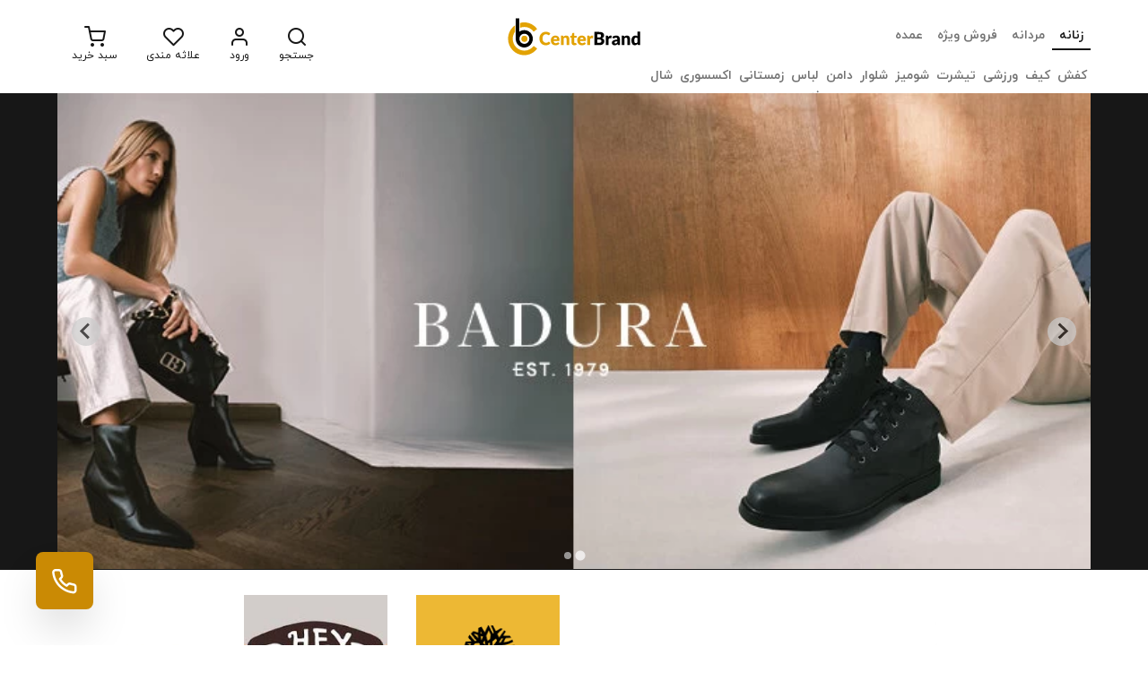

--- FILE ---
content_type: text/html; charset=UTF-8
request_url: https://centerbrand.ir/
body_size: 11642
content:
<!DOCTYPE html>
<html lang="fa" dir="rtl">
<head>
    <meta charset="utf-8">
    <title>سنتر برند Center Brand - مرکز فروش لباس اورجینال ، اوتلت شاپ </title>
    <meta http-equiv="Content-Language" content="fa"/>
    <meta name="description" content="سنتر برند قشم - فروشگاه آنلاین برندهای اورجینال و اوتلت شاپ و ارسال به سراسر کشور"/>
    <meta name="keywords" content="سنتر برند, فروشگاه آنلاین سنتر برند, سنتر برند قشم" />
    <meta name="viewport" content="initial-scale=1.0,user-scalable=no,maximum-scale=1">
    <meta name="designer" content="hezare.media" />
    <meta http-equiv="X-UA-Compatible" content="ie=edge">
    <link rel="stylesheet" type="text/css" href="/assets/frontend/css/app.css?id=29643bd157081de586d2e268dd2cc3cd" >
    <link rel="stylesheet" type="text/css" href="/assets/frontend/css/custom.css?id=7f6876ca43950d5ef715505cbb44df91" >
    <meta name="_token" content="uRWVNkKBO0ZxP56xHuraRNuSWXpXjHFdWxbDXe4R" />
        <link rel="apple-touch-icon" sizes="180x180" href="/assets/icons/apple-touch-icon.png?1">
    <link rel="icon" type="image/png" sizes="32x32" href="/assets/icons/favicon-32x32.png?1">
    <link rel="icon" type="image/png" sizes="16x16" href="/assets/icons/favicon-16x16.png?1">
    <link rel="manifest" href="/manifest.json?2">
    <link rel="mask-icon" href="/assets/icons/safari-pinned-tab.svg?1" color="#222222">
    <link rel="shortcut icon" href="/assets/icons/favicon.ico?1">
    <meta name="msapplication-TileColor" content="#222222">
    <meta name="msapplication-config" content="/assets/icons/browserconfig.xml">
    <meta name="theme-color" content="#222222">

    <meta property="og:type" content="website"/>
    <meta property="og:description" content="سنتر برند قشم - فروشگاه آنلاین برندهای اورجینال و اوتلت شاپ و ارسال به سراسر کشور"/>
    <meta property="og:image" content="https://centerbrand.ir/images/og-image.png"/>
    <meta property="og:url" content="https://centerbrand.ir"/>
    <meta property="og:locale:alternate" content="fa" />
    <meta property="og:site_name" content="Center Brand"/>
    <meta property="og:title" content="CenterBrand.ir | مرکز فروش لباس اورجینال ، اوتلت شاپ "/>

    <link rel="dns-prefetch" href="//www.google-analytics.com" />
    <meta name="twitter:card" content="summary"/>
    <meta name="twitter:site" content="@centerbrand"/>
    <meta name="twitter:title" content="Center Brand | مرکز فروش لباس اورجینال ، اوتلت شاپ "/>
    <link rel="canonical" href="https://centerbrand.ir">
    <meta name="twitter:description" content="سنتر برند قشم - فروشگاه آنلاین برندهای اورجینال و اوتلت شاپ و ارسال به سراسر کشور"/>
    <meta name="twitter:image" content="https://centerbrand.ir/images/og.jpg"/>
    <script>
        const base_url = "https://centerbrand.ir";
    </script>
    
    <script src="https://www.google.com/recaptcha/api.js?hl=fa" async defer></script>
    <!-- Livewire Styles --><style >[wire\:loading][wire\:loading], [wire\:loading\.delay][wire\:loading\.delay], [wire\:loading\.inline-block][wire\:loading\.inline-block], [wire\:loading\.inline][wire\:loading\.inline], [wire\:loading\.block][wire\:loading\.block], [wire\:loading\.flex][wire\:loading\.flex], [wire\:loading\.table][wire\:loading\.table], [wire\:loading\.grid][wire\:loading\.grid], [wire\:loading\.inline-flex][wire\:loading\.inline-flex] {display: none;}[wire\:loading\.delay\.none][wire\:loading\.delay\.none], [wire\:loading\.delay\.shortest][wire\:loading\.delay\.shortest], [wire\:loading\.delay\.shorter][wire\:loading\.delay\.shorter], [wire\:loading\.delay\.short][wire\:loading\.delay\.short], [wire\:loading\.delay\.default][wire\:loading\.delay\.default], [wire\:loading\.delay\.long][wire\:loading\.delay\.long], [wire\:loading\.delay\.longer][wire\:loading\.delay\.longer], [wire\:loading\.delay\.longest][wire\:loading\.delay\.longest] {display: none;}[wire\:offline][wire\:offline] {display: none;}[wire\:dirty]:not(textarea):not(input):not(select) {display: none;}:root {--livewire-progress-bar-color: #2299dd;}[x-cloak] {display: none !important;}</style>
</head>

<body class="dir_rtl lang_fa antialiased"  id="index">
    <div class="w-full flex flex-col h-screen">
        <div id="snackbar" style="z-index: 999" class="bg-red-600 hidden text-white top-0 fixed  w-full  ">
    <div class="container  flex items-center justify-between p-2">
        <div class="snackbar-content"></div>
        <a class="snackbar-close inline-flex"><i class="icon icon-x text-white text-xl  text-white cursor-pointer"></i></a>
    </div>
</div>        <div class="modal hidden " id="cart-preview">
    <div class="modal-backdrop"></div>
    <div class="modal-inner relative">
        <a class="modal-close modal-close-action" href="#">
            <i class="icon icon-x"></i>
        </a>
        <div class="modal-header ">
            <div class="section-title modal-title ps-2 ">سبد خرید</div>
        </div>
        <div class="container">
            <div class="modal-content">
                <div class=" align-items-center">
            <div id="cart-item-contents">
            </div>
            <div >
                <div id="cart-summary-contents" class="hidden"></div>
                <div class="text-center p- mt-8">
                    <a href="https://centerbrand.ir/cart/view" class="btn py-2 flex btn-accent mb-2">
                        مشاهده سبد خرید
                    </a>
                    <a  href="#" class="cart-close  py-2 btn flex btn-default">
                        ادامه خرید
                    </a>
                </div>

            </div>
        </div>
            </div>
        </div>
    </div>
</div>

        <header class="bg-white  w-full   ">
    <div class="container justify-between flex  md:grid md:grid-cols-3 items-center h-20  ">
                    <nav id="desktop-menu">
    <ul class=" flex gap-4 flex-nowrap -mt-2" style="text-wrap: nowrap">
                    <li class=" selected  main-cat-item md:inline-block hidden">
                <a class="relative">زنانه</a>
                <div class="sub-categories  ">
                    <div class="flex-grow">
                        <div class="items flex gap-2 font-bold" >
                                                                                                <a class=" px-1" href="https://centerbrand.ir/product-list/3/%DA%A9%D9%81%D8%B4-%D8%B2%D9%86%D8%A7%D9%86%D9%87">کفش</a>
                                                                    <a class=" px-1" href="https://centerbrand.ir/product-list/4/%DA%A9%DB%8C%D9%81">کیف</a>
                                                                    <a class=" px-1" href="https://centerbrand.ir/product-list/6/%D8%B2%D9%86%D8%A7%D9%86%D9%87-%D9%88%D8%B1%D8%B2%D8%B4%DB%8C">ورزشی</a>
                                                                    <a class=" px-1" href="https://centerbrand.ir/product-list/7/%D8%B2%D9%86%D8%A7%D9%86%D9%87-%D8%AA%DB%8C%D8%B4%D8%B1%D8%AA">تیشرت</a>
                                                                    <a class=" px-1" href="https://centerbrand.ir/product-list/8/%D8%B2%D9%86%D8%A7%D9%86%D9%87-%D8%B4%D9%88%D9%85%DB%8C%D8%B2">شومیز</a>
                                                                    <a class=" px-1" href="https://centerbrand.ir/product-list/9/%D8%B2%D9%86%D8%A7%D9%86%D9%87-%D8%B4%D9%84%D9%88%D8%A7%D8%B1">شلوار</a>
                                                                    <a class=" px-1" href="https://centerbrand.ir/product-list/10/%D8%B2%D9%86%D8%A7%D9%86%D9%87-%20%D8%AF%D8%A7%D9%85%D9%86">دامن</a>
                                                                    <a class=" px-1" href="https://centerbrand.ir/product-list/11/%D8%B2%D9%86%D8%A7%D9%86%D9%87-%D9%84%D8%A8%D8%A7%D8%B3-%D8%B2%DB%8C%D8%B1">لباس زیر</a>
                                                                    <a class=" px-1" href="https://centerbrand.ir/product-list/12/%D8%B2%D9%86%D8%A7%D9%86%D9%87-%D8%B2%D9%85%D8%B3%D8%AA%D8%A7%D9%86%DB%8C">زمستانی</a>
                                                                    <a class=" px-1" href="https://centerbrand.ir/product-list/21/%D8%A7%DA%A9%D8%B3%D8%B3%D9%88%D8%B1%DB%8C">اکسسوری</a>
                                                                    <a class=" px-1" href="https://centerbrand.ir/product-list/22/%D8%B4%D8%A7%D9%84">شال</a>
                                                                                    </div>
                    </div>
                </div>
            </li>
                    <li class=" main-cat-item md:inline-block hidden">
                <a class="relative">مردانه</a>
                <div class="sub-categories  ">
                    <div class="flex-grow">
                        <div class="items flex gap-2 font-bold" >
                                                                                                <a class=" px-1" href="https://centerbrand.ir/product-list/13/%D9%85%D8%B1%D8%AF%D8%A7%D9%86%D9%87-%DA%A9%DB%8C%D9%81">کیف</a>
                                                                    <a class=" px-1" href="https://centerbrand.ir/product-list/14/%D9%85%D8%B1%D8%AF%D8%A7%D9%86%D9%87-%DA%A9%D9%81%D8%B4">کفش</a>
                                                                    <a class=" px-1" href="https://centerbrand.ir/product-list/15/%D9%BE%DB%8C%D8%B1%D8%A7%D9%87%D9%86">پیراهن</a>
                                                                    <a class=" px-1" href="https://centerbrand.ir/product-list/17/%D9%85%D8%B1%D8%AF%D8%A7%D9%86%D9%87-%D8%AA%DB%8C%D8%B4%D8%B1%D8%AA">تیشرت</a>
                                                                    <a class=" px-1" href="https://centerbrand.ir/product-list/18/%D9%85%D8%B1%D8%AF%D8%A7%D9%86%D9%87-%D8%B4%D9%84%D9%88%D8%A7%D8%B1">شلوار</a>
                                                                    <a class=" px-1" href="https://centerbrand.ir/product-list/19/%D9%85%D8%B1%D8%AF%D8%A7%D9%86%D9%87-%D9%84%D8%A8%D8%A7%D8%B3-%D8%B2%DB%8C%D8%B1">لباس زیر</a>
                                                                    <a class=" px-1" href="https://centerbrand.ir/product-list/20/%D9%85%D8%B1%D8%AF%D8%A7%D9%86%D9%87-%D8%B2%D9%85%D8%B3%D8%AA%D8%A7%D9%86%DB%8C">زمستانی</a>
                                                                                    </div>
                    </div>
                </div>
            </li>
        
        <li class="  main-cat-item md:inline-block hidden ">
            <a class="relative text-red-700 ">فروش ویژه</a>
            <div class="sub-categories  ">
                <div class="flex-grow">
                    <div class="items flex gap-2 font-bold" >
                        <a class=" px-1" href="https://centerbrand.ir/offers">مشاهده محصولات فروش ویژه</a>
                    </div>
                </div>
            </div>
        </li>
        <li class="  main-cat-item md:inline-block hidden ">
            <a class="relative ">عمده</a>
            <div class="sub-categories  ">
                <div class="flex-grow">
                    <div class="items flex gap-2 font-bold" >
                       <a class=" px-1" href="https://centerbrand.ir/wholesale-product-list">مشاهده محصولات فروش عمده</a>
                    </div>
                </div>
            </div>
        </li>

    </ul>
</nav>
                    <a href="https://centerbrand.ir" >
            <img class="logo mx-auto"  src="https://centerbrand.ir/assets/frontend/img/logo.svg" width="150" height="40"/>
        </a>
        <div class="flex ps-4 md:justify-end icons md:pt-5">

            <a data-modal-id="modal-search" href="#" class=" modal-toggle   ">
                <i class="icon icon-search text-2xl "></i>
                <span class="text-xs hidden lg:block" >جستجو</span>
            </a>
                        <a href="https://centerbrand.ir/customer/dashboard" class="  md:flex  ">
                <i class="icon icon-user text-2xl "></i>
                <span class="text-xs hidden lg:block" >ورود</span>
            </a>
            <a href="https://centerbrand.ir/customer/wishlist" class="  md:flex  ">
                <i class="icon icon-heart text-2xl "></i>
                <span class="text-xs hidden lg:block" >علاثه مندی</span>
            </a>
            <a class=" md:flex relative" href="https://centerbrand.ir/cart/view" >
                    <span class="cart-badge hidden text-white text-xs bg-red-600 rounded-full w-5 h-5 block absolute -top-2 end-2 text-center">
                        <span class="badge-value  align-middle"></span>
                    </span>
                <i class="icon icon-shopping-cart text-2xl"></i>
                <span class="text-xs hidden lg:block" >سبد خرید</span>
            </a>
                    </div>
    </div>
    <div class="h-6"></div>
</header>

<div class="modal hidden full-screen no-pad" id="modal-search">
    <div class="modal-backdrop"></div>
    <div class="modal-inner relative">
        <a class="modal-close modal-close-action" href="#">
            <i class="icon icon-x"></i>
        </a>
        <div class="modal-header ">
            <div class="section-title modal-title ps-2 ">جستجو</div>
        </div>
        <div class="container">
            <div class="modal-content">
                <div class="px-4 py-5 bg-slate-200">
    <form action="https://centerbrand.ir/search" method="get" class="ps-4 " >
        <div class="flex align-center justify-between search_inner">
            <input  type="text" id="search_query" class="flex-grow flex form-control" value="" name="q" placeholder="هر چیزی را جستجو کنید..." />
            <button class=" bg-primary-color text-white w-10 px-3  search_button" type="submit">
                <i class="icon icon-search "></i>
            </button>
        </div>
    </form>
</div>
            </div>
        </div>
    </div>
</div>


        
        <div class="modal hidden " id="login-modal">
    <div class="modal-backdrop"></div>
    <div class="modal-inner relative">
        <a class="modal-close modal-close-action" href="#">
            <i class="icon icon-x"></i>
        </a>
        <div class="modal-header ">
            <div class="section-title modal-title ps-2 "></div>
        </div>
        <div class="container">
            <div class="modal-content">
                <div class="-mt-8 pb-8">
            <div wire:snapshot="{&quot;data&quot;:[],&quot;memo&quot;:{&quot;id&quot;:&quot;6McYeKhBaRQfkPAAVLOh&quot;,&quot;name&quot;:&quot;login&quot;,&quot;path&quot;:&quot;\/&quot;,&quot;method&quot;:&quot;GET&quot;,&quot;children&quot;:[],&quot;scripts&quot;:[],&quot;assets&quot;:[],&quot;errors&quot;:[],&quot;locale&quot;:&quot;fa&quot;},&quot;checksum&quot;:&quot;3d351d1177c62eac9fd7f878ac09bb0ad8eaaa75265e79bb3c5d6ad5ce901bad&quot;}" wire:effects="[]" wire:id="6McYeKhBaRQfkPAAVLOh">
    <form role="form" method="POST" action="https://centerbrand.ir/login">
        <input type="hidden" name="_token" value="uRWVNkKBO0ZxP56xHuraRNuSWXpXjHFdWxbDXe4R" autocomplete="off">
        <div id="email_wrapper" class="form-group" >
    <!--[if BLOCK]><![endif]-->        <label class="control-label" for="email">پست الکترونیک</label>
     <!--[if ENDBLOCK]><![endif]-->
    <div class="form-row">
        <!--[if BLOCK]><![endif]-->            <input type="text"  required  placeholder="" name="email" required="true" label="پست الکترونیک" class="form-control required" id="email" name="email" value="">
         <!--[if ENDBLOCK]><![endif]-->
        <!--[if BLOCK]><![endif]--> <!--[if ENDBLOCK]><![endif]-->
    </div>

</div>
        <div id="password_wrapper" class="form-group" >
    <!--[if BLOCK]><![endif]--> <!--[if ENDBLOCK]><![endif]-->
    <div class="form-row">
        <!--[if BLOCK]><![endif]--> <!--[if ENDBLOCK]><![endif]-->
        <!--[if BLOCK]><![endif]--> <!--[if ENDBLOCK]><![endif]-->
    </div>

</div>

        <div class="form-row mt-3">
            <button class="btn btn-primary btn-lg  w-full">
                ورود
            </button>
        </div>
        <a href="https://centerbrand.ir/auth/google/cart" class="btn bg-white text-center btn-outline  flex gap-2 my-2 py-2 ">
    <img src="https://centerbrand.ir/assets/frontend/img/google.svg" width="24px" height="24px"/>
    <span>ورود با <b>گوگل</b> </span>
</a>
<!--[if BLOCK]><![endif]--> <!--[if ENDBLOCK]><![endif]-->        <div class="form-footer text-center mt-3">
            <a href="https://centerbrand.ir/forgot-password" >بازنشانی رمز عبور</a>
        </div>
    </form>
</div>
        </div>
            </div>
        </div>
    </div>
</div>
                <a data-modal-id="modal-contact" style="position: fixed" class=" modal-toggle btn btn-accent shadow-2xl z-10 rounded-3xl aspect-square w-16 h-16  bottom-10 end-10">
    <i class="icon icon-phone text-3xl"></i>
</a>

<div class="modal hidden " id="modal-contact">
    <div class="modal-backdrop"></div>
    <div class="modal-inner relative">
        <a class="modal-close modal-close-action" href="#">
            <i class="icon icon-x"></i>
        </a>
        <div class="modal-header ">
            <div class="section-title modal-title ps-2 ">تماس با ما</div>
        </div>
        <div class="container">
            <div class="modal-content">
                <div class="px-2 pt-5">
            <div class="grid md:grid-cols-3 grid-cols-2 mb-8 gap-2 md:gap-8 items-stretch ">
                <a href="https://wa.me/+989904800824" target="_blank" class="btn text-white hover:text-white aspect-square flex justify-center rounded-full flex-col gap-2" style="background: #24cc63">
    <i class="icon icon-whatsapp text-3xl"></i>
    <span>واتساپ</span>
</a><a href="tel:+989904800824" target="_blank" class="btn text-white hover:text-white aspect-square flex justify-center rounded-full flex-col gap-2" style="background: #fb923c">
    <i class="icon icon-phone-call text-3xl"></i>
    <span>تماس</span>
</a>            </div>

        </div>
            </div>
        </div>
    </div>
</div>
                <main class="flex-grow md:pb-8 pb-20 " >
                                    <div class="bg-neutral-900" >
                <div class="container">
                    <div style="aspect-ratio: 2.167">
                    <section  id="shop-slideshow"  class="splide splide-slideshow  overflow-hidden max-w-full relative">
    <div class="splide__track">
        <ul class="splide__list">
       <li class="splide__slide"  style="aspect-ratio: 4/1;width: 100%" ><a title="aa" href="asd">
                                            <img title="aa"  class="w-full" src="uploads/slides/7-1915.webp" />
                                        </a></li>                                                            <li class="splide__slide"  style="aspect-ratio: 4/1;width: 100%" ><a title="aa" href="asd">
                                            <img title="aa"  class="w-full" src="uploads/slides/8-5285.webp" />
                                        </a></li>
        </ul>
    </div>
</section>                    </div>
                </div>
            </div>
            
    
    <div class=" bg-white">
        <div class="container brand-carousel md:flex justify-around items-center">
            <div  class="carousel  -mx-4 md:mx-0 relative  " >
                <div class="items">
                                            <div>
                            <a href="https://centerbrand.ir/brand/2" class="aspect-square block bg-white md:p-3 p-2  items-center">
                                <img src="https://centerbrand.ir/storage/207/conversions/64MZItpjm3wA8YtsYc6Bs9TwuTbE3O-metaSU1HXzc0MjguanBlZw==--thumb.png" width="200px" height="200px" />
                            </a>
                        </div>

                                            <div>
                            <a href="https://centerbrand.ir/brand/5" class="aspect-square block bg-white md:p-3 p-2  items-center">
                                <img src="https://centerbrand.ir/storage/209/conversions/StrxPiwd2nW7PO9wKHtsUA4e5Mlepo-metaSU1HXzc0MzEuanBlZw==--thumb.png" width="200px" height="200px" />
                            </a>
                        </div>

                                            <div>
                            <a href="https://centerbrand.ir/brand/7" class="aspect-square block bg-white md:p-3 p-2  items-center">
                                <img src="https://centerbrand.ir/storage/210/conversions/7frKG8OM2KL0h4SuH9wygG5hlqBAkU-metaSU1HXzc0MzIuanBlZw==--thumb.png" width="200px" height="200px" />
                            </a>
                        </div>

                                            <div>
                            <a href="https://centerbrand.ir/brand/11" class="aspect-square block bg-white md:p-3 p-2  items-center">
                                <img src="https://centerbrand.ir/storage/330/conversions/01HH57S2GJQF34D97H1Y7008CQ-thumb.png" width="200px" height="200px" />
                            </a>
                        </div>

                                            <div>
                            <a href="https://centerbrand.ir/brand/15" class="aspect-square block bg-white md:p-3 p-2  items-center">
                                <img src="https://centerbrand.ir/storage/338/conversions/01JCJXZT5AXX8YD8NY4ZHBBF2E-thumb.png" width="200px" height="200px" />
                            </a>
                        </div>

                                            <div>
                            <a href="https://centerbrand.ir/brand/16" class="aspect-square block bg-white md:p-3 p-2  items-center">
                                <img src="https://centerbrand.ir/storage/339/conversions/01JCJY132NHS0AY6JHX6N2VBHF-thumb.png" width="200px" height="200px" />
                            </a>
                        </div>

                                            <div>
                            <a href="https://centerbrand.ir/brand/17" class="aspect-square block bg-white md:p-3 p-2  items-center">
                                <img src="https://centerbrand.ir/storage/340/conversions/01JCJY29J9FXM16K7FHPFH8AFB-thumb.png" width="200px" height="200px" />
                            </a>
                        </div>

                                            <div>
                            <a href="https://centerbrand.ir/brand/18" class="aspect-square block bg-white md:p-3 p-2  items-center">
                                <img src="https://centerbrand.ir/storage/341/conversions/01JCJY5AHAD0K2ZJJ0XZ8Y98BG-thumb.png" width="200px" height="200px" />
                            </a>
                        </div>

                                            <div>
                            <a href="https://centerbrand.ir/brand/21" class="aspect-square block bg-white md:p-3 p-2  items-center">
                                <img src="https://centerbrand.ir/storage/574/conversions/01JN8YRCGQ5ER8R7T7HF86P48R-thumb.png" width="200px" height="200px" />
                            </a>
                        </div>

                                    </div>
                <div class="slideshow-nav">
    <span class="btn prev cursor-pointer"></span>
    <span class="btn next  cursor-pointer"></span>
</div>            </div>
        </div>
    </div>


            <div class="container product-carousel pt-4">
            <h2 class="section-title">محصولات جدید</h2>
            <div id="home_latest" class="carousel -mx-4 md:mx-0 relative  " >
    <div class="items">
                    <div>
                <div class="product-card relative" title="دامن پلیسه ">
    <a class="btn flex border  border-0   toggle-fave" data-product-id="284" >
        <i class="heart icon icon-heart text-slate-300  text-xl"></i>
    </a>
    <a href="https://centerbrand.ir/product/284/%D8%AF%D8%A7%D9%85%D9%86-%D9%BE%D9%84%DB%8C%D8%B3%D9%87-copy" class="block aspect-product-image p-1 bg-neutral-100"  >
                <img class="w-full" width="450" height="300" loading="lazy" src="https://centerbrand.ir/storage/959/conversions/01K13QFQWFM4Y6DD92QTRDVWKZ-thumb.webp" alt="" />
    </a>
    <div class="p-2 pb-5 flex flex-col  mb-3 ">
        <a href="https://centerbrand.ir/product/284/%D8%AF%D8%A7%D9%85%D9%86-%D9%BE%D9%84%DB%8C%D8%B3%D9%87-copy" class="flex-grow">
            <span class="text-sm line-clamp-3 ">دامن پلیسه </span>
        </a>
                                    <span class="price">
           <div class="current-price"> <span><span class="font-normal">870,000 <span font="normal">تومان</span></span></span>

</div>
     </span>
                            
    </div>
</div>
            </div>
                    <div>
                <div class="product-card relative" title="شومیز شیشه ای ">
    <a class="btn flex border  border-0   toggle-fave" data-product-id="283" >
        <i class="heart icon icon-heart text-slate-300  text-xl"></i>
    </a>
    <a href="https://centerbrand.ir/product/283/%D8%B4%D9%88%D9%85%DB%8C%D8%B2-%D8%B4%DB%8C%D8%B4%D9%87-%D8%A7%DB%8C" class="block aspect-product-image p-1 bg-neutral-100"  >
                <img class="w-full" width="450" height="300" loading="lazy" src="https://centerbrand.ir/storage/953/conversions/01K132JPGMAVDWV082J5Q6A3NG-thumb.webp" alt="" />
    </a>
    <div class="p-2 pb-5 flex flex-col  mb-3 ">
        <a href="https://centerbrand.ir/product/283/%D8%B4%D9%88%D9%85%DB%8C%D8%B2-%D8%B4%DB%8C%D8%B4%D9%87-%D8%A7%DB%8C" class="flex-grow">
            <span class="text-sm line-clamp-3 ">شومیز شیشه ای </span>
        </a>
                                    <span class="price">
           <div class="current-price"> <span><span class="font-normal">790,000 <span font="normal">تومان</span></span></span>

</div>
     </span>
                            
    </div>
</div>
            </div>
                    <div>
                <div class="product-card relative" title="دامن شلواری  ">
    <a class="btn flex border  border-0   toggle-fave" data-product-id="278" >
        <i class="heart icon icon-heart text-slate-300  text-xl"></i>
    </a>
    <a href="https://centerbrand.ir/product/278/%D8%AF%D8%A7%D9%85%D9%86-%D8%B4%D9%84%D9%88%D8%A7%D8%B1%DB%8C" class="block aspect-product-image p-1 bg-neutral-100"  >
                <img class="w-full" width="450" height="300" loading="lazy" src="https://centerbrand.ir/storage/931/conversions/01K11CVQAFSPHDGRJMM36FJXE7-thumb.webp" alt="" />
    </a>
    <div class="p-2 pb-5 flex flex-col  mb-3 ">
        <a href="https://centerbrand.ir/product/278/%D8%AF%D8%A7%D9%85%D9%86-%D8%B4%D9%84%D9%88%D8%A7%D8%B1%DB%8C" class="flex-grow">
            <span class="text-sm line-clamp-3 ">دامن شلواری  </span>
        </a>
                                    <span class="price">
           <div class="current-price"> <span><span class="font-normal">910,000 <span font="normal">تومان</span></span></span>

</div>
     </span>
                            
    </div>
</div>
            </div>
                    <div>
                <div class="product-card relative" title="شومیز یو اس پلو">
    <a class="btn flex border  border-0   toggle-fave" data-product-id="272" >
        <i class="heart icon icon-heart text-slate-300  text-xl"></i>
    </a>
    <a href="https://centerbrand.ir/product/272/%D8%B4%D9%88%D9%85%DB%8C%D8%B2-%DB%8C%D9%88-%D8%A7%D8%B3-%D9%BE%D9%84%D9%88" class="block aspect-product-image p-1 bg-neutral-100"  >
                <img class="w-full" width="450" height="300" loading="lazy" src="https://centerbrand.ir/storage/904/conversions/01K119NJYGD1X4YCM666XFKZAM-thumb.webp" alt="" />
    </a>
    <div class="p-2 pb-5 flex flex-col  mb-3 ">
        <a href="https://centerbrand.ir/product/272/%D8%B4%D9%88%D9%85%DB%8C%D8%B2-%DB%8C%D9%88-%D8%A7%D8%B3-%D9%BE%D9%84%D9%88" class="flex-grow">
            <span class="text-sm line-clamp-3 ">شومیز یو اس پلو</span>
        </a>
                                    <span class="price">
           <div class="current-price"> <span><span class="font-normal">810,000 <span font="normal">تومان</span></span></span>

</div>
     </span>
                            
    </div>
</div>
            </div>
                    <div>
                <div class="product-card relative" title="شومیز شیشه ای  ">
    <a class="btn flex border  border-0   toggle-fave" data-product-id="271" >
        <i class="heart icon icon-heart text-slate-300  text-xl"></i>
    </a>
    <a href="https://centerbrand.ir/product/271/%D8%B4%D9%88%D9%85%DB%8C%D8%B2-%D8%B4%DB%8C%D8%B4%D9%87-%D8%A7%DB%8C-" class="block aspect-product-image p-1 bg-neutral-100"  >
                <img class="w-full" width="450" height="300" loading="lazy" src="https://centerbrand.ir/storage/902/conversions/01K10EEWWRQNM4KBMV4YQEKN74-thumb.webp" alt="" />
    </a>
    <div class="p-2 pb-5 flex flex-col  mb-3 ">
        <a href="https://centerbrand.ir/product/271/%D8%B4%D9%88%D9%85%DB%8C%D8%B2-%D8%B4%DB%8C%D8%B4%D9%87-%D8%A7%DB%8C-" class="flex-grow">
            <span class="text-sm line-clamp-3 ">شومیز شیشه ای  </span>
        </a>
                                    <span class="price">
           <div class="current-price"> <span><span class="font-normal">790,000 <span font="normal">تومان</span></span></span>

</div>
     </span>
                            
    </div>
</div>
            </div>
                    <div>
                <div class="product-card relative" title="شومیز شیشه ای ">
    <a class="btn flex border  border-0   toggle-fave" data-product-id="270" >
        <i class="heart icon icon-heart text-slate-300  text-xl"></i>
    </a>
    <a href="https://centerbrand.ir/product/270/%D8%B4%D9%88%D9%85%DB%8C%D8%B2-%D8%B4%DB%8C%D8%B4%D9%87-%D8%A7%DB%8C" class="block aspect-product-image p-1 bg-neutral-100"  >
                <img class="w-full" width="450" height="300" loading="lazy" src="https://centerbrand.ir/storage/896/conversions/01K10EC6G76E4P6D3F4Q2PN2Q6-thumb.webp" alt="" />
    </a>
    <div class="p-2 pb-5 flex flex-col  mb-3 ">
        <a href="https://centerbrand.ir/product/270/%D8%B4%D9%88%D9%85%DB%8C%D8%B2-%D8%B4%DB%8C%D8%B4%D9%87-%D8%A7%DB%8C" class="flex-grow">
            <span class="text-sm line-clamp-3 ">شومیز شیشه ای </span>
        </a>
                                    <span class="price">
           <div class="current-price"> <span><span class="font-normal">790,000 <span font="normal">تومان</span></span></span>

</div>
     </span>
                            
    </div>
</div>
            </div>
                    <div>
                <div class="product-card relative" title="شومیز شیشه ای ">
    <a class="btn flex border  border-0   toggle-fave" data-product-id="269" >
        <i class="heart icon icon-heart text-slate-300  text-xl"></i>
    </a>
    <a href="https://centerbrand.ir/product/269/%D8%B4%D9%88%D9%85%DB%8C%D8%B2-%D8%B4%DB%8C%D8%B4%D9%87-%D8%A7%DB%8C-" class="block aspect-product-image p-1 bg-neutral-100"  >
                <img class="w-full" width="450" height="300" loading="lazy" src="https://centerbrand.ir/storage/894/conversions/01K10E8NE0E6QZTV24TQFQWYPC-thumb.webp" alt="" />
    </a>
    <div class="p-2 pb-5 flex flex-col  mb-3 ">
        <a href="https://centerbrand.ir/product/269/%D8%B4%D9%88%D9%85%DB%8C%D8%B2-%D8%B4%DB%8C%D8%B4%D9%87-%D8%A7%DB%8C-" class="flex-grow">
            <span class="text-sm line-clamp-3 ">شومیز شیشه ای </span>
        </a>
                                    <span class="price">
           <div class="current-price"> <span><span class="font-normal">790,000 <span font="normal">تومان</span></span></span>

</div>
     </span>
                            
    </div>
</div>
            </div>
                    <div>
                <div class="product-card relative" title="شومیز شیشه ای">
    <a class="btn flex border  border-0   toggle-fave" data-product-id="268" >
        <i class="heart icon icon-heart text-slate-300  text-xl"></i>
    </a>
    <a href="https://centerbrand.ir/product/268/%D8%B4%D9%88%D9%85%DB%8C%D8%B2-%D8%B4%DB%8C%D8%B4%D9%87-%D8%A7%DB%8C" class="block aspect-product-image p-1 bg-neutral-100"  >
                <img class="w-full" width="450" height="300" loading="lazy" src="https://centerbrand.ir/storage/892/conversions/01K10E6SYJWGYAM3BC1WSHS97Z-thumb.webp" alt="" />
    </a>
    <div class="p-2 pb-5 flex flex-col  mb-3 ">
        <a href="https://centerbrand.ir/product/268/%D8%B4%D9%88%D9%85%DB%8C%D8%B2-%D8%B4%DB%8C%D8%B4%D9%87-%D8%A7%DB%8C" class="flex-grow">
            <span class="text-sm line-clamp-3 ">شومیز شیشه ای</span>
        </a>
                                    <span class="price">
           <div class="current-price"> <span><span class="font-normal">790,000 <span font="normal">تومان</span></span></span>

</div>
     </span>
                            
    </div>
</div>
            </div>
                    <div>
                <div class="product-card relative" title="کیف saiskai  ">
    <a class="btn flex border  border-0   toggle-fave" data-product-id="267" >
        <i class="heart icon icon-heart text-slate-300  text-xl"></i>
    </a>
    <a href="https://centerbrand.ir/product/267/%DA%A9%DB%8C%D9%81-saiskai-" class="block aspect-product-image p-1 bg-neutral-100"  >
                <img class="w-full" width="450" height="300" loading="lazy" src="https://centerbrand.ir/storage/886/conversions/01K10D545Q2P3E9K6RNH5X4Y3R-thumb.webp" alt="" />
    </a>
    <div class="p-2 pb-5 flex flex-col  mb-3 ">
        <a href="https://centerbrand.ir/product/267/%DA%A9%DB%8C%D9%81-saiskai-" class="flex-grow">
            <span class="text-sm line-clamp-3 ">کیف saiskai  </span>
        </a>
                                    <span class="price">
           <div class="current-price"> <span><span class="font-normal">910,000 <span font="normal">تومان</span></span></span>

</div>
     </span>
                            
    </div>
</div>
            </div>
                    <div>
                <div class="product-card relative" title="کیف ساحلی ">
    <a class="btn flex border  border-0   toggle-fave" data-product-id="266" >
        <i class="heart icon icon-heart text-slate-300  text-xl"></i>
    </a>
    <a href="https://centerbrand.ir/product/266/%DA%A9%DB%8C%D9%81-%D8%B3%D8%A7%D8%AD%D9%84%DB%8C-" class="block aspect-product-image p-1 bg-neutral-100"  >
                <img class="w-full" width="450" height="300" loading="lazy" src="https://centerbrand.ir/storage/884/conversions/01K0XXPJ5J08ERZY3B700AXXDQ-thumb.webp" alt="" />
    </a>
    <div class="p-2 pb-5 flex flex-col  mb-3 ">
        <a href="https://centerbrand.ir/product/266/%DA%A9%DB%8C%D9%81-%D8%B3%D8%A7%D8%AD%D9%84%DB%8C-" class="flex-grow">
            <span class="text-sm line-clamp-3 ">کیف ساحلی </span>
        </a>
                                    <span class="price">
           <div class="current-price"> <span><span class="font-normal">540,000 <span font="normal">تومان</span></span></span>

</div>
     </span>
                            
    </div>
</div>
            </div>
                    <div>
                <div class="product-card relative" title="کیف ساحلی">
    <a class="btn flex border  border-0   toggle-fave" data-product-id="265" >
        <i class="heart icon icon-heart text-slate-300  text-xl"></i>
    </a>
    <a href="https://centerbrand.ir/product/265/%DA%A9%DB%8C%D9%81-%D8%B3%D8%A7%D8%AD%D9%84%DB%8C" class="block aspect-product-image p-1 bg-neutral-100"  >
                <img class="w-full" width="450" height="300" loading="lazy" src="https://centerbrand.ir/storage/882/conversions/01K0XXM9Q4DGPB816HD7YNXMKD-thumb.webp" alt="" />
    </a>
    <div class="p-2 pb-5 flex flex-col  mb-3 ">
        <a href="https://centerbrand.ir/product/265/%DA%A9%DB%8C%D9%81-%D8%B3%D8%A7%D8%AD%D9%84%DB%8C" class="flex-grow">
            <span class="text-sm line-clamp-3 ">کیف ساحلی</span>
        </a>
                                    <span class="price">
           <div class="current-price"> <span><span class="font-normal">850,000 <span font="normal">تومان</span></span></span>

</div>
     </span>
                            
    </div>
</div>
            </div>
                    <div>
                <div class="product-card relative" title="کیف ساحلی">
    <a class="btn flex border  border-0   toggle-fave" data-product-id="264" >
        <i class="heart icon icon-heart text-slate-300  text-xl"></i>
    </a>
    <a href="https://centerbrand.ir/product/264/%DA%A9%DB%8C%D9%81-%D8%B3%D8%A7%D8%AD%D9%84%DB%8C" class="block aspect-product-image p-1 bg-neutral-100"  >
                <img class="w-full" width="450" height="300" loading="lazy" src="https://centerbrand.ir/storage/879/conversions/01K0XXGNMVXFA1F7P6KCZ3C7TC-thumb.webp" alt="" />
    </a>
    <div class="p-2 pb-5 flex flex-col  mb-3 ">
        <a href="https://centerbrand.ir/product/264/%DA%A9%DB%8C%D9%81-%D8%B3%D8%A7%D8%AD%D9%84%DB%8C" class="flex-grow">
            <span class="text-sm line-clamp-3 ">کیف ساحلی</span>
        </a>
                                    <span class="price">
           <div class="current-price"> <span><span class="font-normal">540,000 <span font="normal">تومان</span></span></span>

</div>
     </span>
                            
    </div>
</div>
            </div>
                    <div>
                <div class="product-card relative" title="کیف ساحلی">
    <a class="btn flex border  border-0   toggle-fave" data-product-id="261" >
        <i class="heart icon icon-heart text-slate-300  text-xl"></i>
    </a>
    <a href="https://centerbrand.ir/product/261/%DA%A9%DB%8C%D9%81-%D8%B3%D8%A7%D8%AD%D9%84%DB%8C" class="block aspect-product-image p-1 bg-neutral-100"  >
                <img class="w-full" width="450" height="300" loading="lazy" src="https://centerbrand.ir/storage/872/conversions/01K0XX7RRQS4SRDY9Y9HF99RNT-thumb.webp" alt="" />
    </a>
    <div class="p-2 pb-5 flex flex-col  mb-3 ">
        <a href="https://centerbrand.ir/product/261/%DA%A9%DB%8C%D9%81-%D8%B3%D8%A7%D8%AD%D9%84%DB%8C" class="flex-grow">
            <span class="text-sm line-clamp-3 ">کیف ساحلی</span>
        </a>
                                    <span class="price">
           <div class="current-price"> <span><span class="font-normal">850,000 <span font="normal">تومان</span></span></span>

</div>
     </span>
                            
    </div>
</div>
            </div>
                    <div>
                <div class="product-card relative" title="کیف ساحلی">
    <a class="btn flex border  border-0   toggle-fave" data-product-id="260" >
        <i class="heart icon icon-heart text-slate-300  text-xl"></i>
    </a>
    <a href="https://centerbrand.ir/product/260/%DA%A9%DB%8C%D9%81-%D8%B3%D8%A7%D8%AD%D9%84%DB%8C" class="block aspect-product-image p-1 bg-neutral-100"  >
                <img class="w-full" width="450" height="300" loading="lazy" src="https://centerbrand.ir/storage/869/conversions/01K0XX1J34SB1BPMFMENA6HN57-thumb.webp" alt="" />
    </a>
    <div class="p-2 pb-5 flex flex-col  mb-3 ">
        <a href="https://centerbrand.ir/product/260/%DA%A9%DB%8C%D9%81-%D8%B3%D8%A7%D8%AD%D9%84%DB%8C" class="flex-grow">
            <span class="text-sm line-clamp-3 ">کیف ساحلی</span>
        </a>
                                    <span class="price">
           <div class="current-price"> <span><span class="font-normal">540,000 <span font="normal">تومان</span></span></span>

</div>
     </span>
                            
    </div>
</div>
            </div>
                    <div>
                <div class="product-card relative" title="شال  دو رنگ  ">
    <a class="btn flex border  border-0   toggle-fave" data-product-id="257" >
        <i class="heart icon icon-heart text-slate-300  text-xl"></i>
    </a>
    <a href="https://centerbrand.ir/product/257/%D8%B4%D8%A7%D9%84-%D8%AF%D9%88-%D8%B1%D9%86%DA%AF-" class="block aspect-product-image p-1 bg-neutral-100"  >
                <img class="w-full" width="450" height="300" loading="lazy" src="https://centerbrand.ir/storage/848/conversions/01K0SCWD8B5A5T5PA3JE3Z8A7Z-thumb.webp" alt="" />
    </a>
    <div class="p-2 pb-5 flex flex-col  mb-3 ">
        <a href="https://centerbrand.ir/product/257/%D8%B4%D8%A7%D9%84-%D8%AF%D9%88-%D8%B1%D9%86%DA%AF-" class="flex-grow">
            <span class="text-sm line-clamp-3 ">شال  دو رنگ  </span>
        </a>
                                    <span class="price">
           <div class="current-price"> <span><span class="font-normal">420,000 <span font="normal">تومان</span></span></span>

</div>
     </span>
                            
    </div>
</div>
            </div>
                    <div>
                <div class="product-card relative" title="شال  دو رنگ ">
    <a class="btn flex border  border-0   toggle-fave" data-product-id="256" >
        <i class="heart icon icon-heart text-slate-300  text-xl"></i>
    </a>
    <a href="https://centerbrand.ir/product/256/%D8%B4%D8%A7%D9%84-%D8%AF%D9%88-%D8%B1%D9%86%DA%AF" class="block aspect-product-image p-1 bg-neutral-100"  >
                <img class="w-full" width="450" height="300" loading="lazy" src="https://centerbrand.ir/storage/846/conversions/01K0SCSTQ4GNKJQ4890GP0TPDS-thumb.webp" alt="" />
    </a>
    <div class="p-2 pb-5 flex flex-col  mb-3 ">
        <a href="https://centerbrand.ir/product/256/%D8%B4%D8%A7%D9%84-%D8%AF%D9%88-%D8%B1%D9%86%DA%AF" class="flex-grow">
            <span class="text-sm line-clamp-3 ">شال  دو رنگ </span>
        </a>
                                    <span class="price">
           <div class="current-price"> <span><span class="font-normal">420,000 <span font="normal">تومان</span></span></span>

</div>
     </span>
                            
    </div>
</div>
            </div>
                    <div>
                <div class="product-card relative" title="شال   ">
    <a class="btn flex border  border-0   toggle-fave" data-product-id="254" >
        <i class="heart icon icon-heart text-slate-300  text-xl"></i>
    </a>
    <a href="https://centerbrand.ir/product/254/%D8%B4%D8%A7%D9%84-" class="block aspect-product-image p-1 bg-neutral-100"  >
                <img class="w-full" width="450" height="300" loading="lazy" src="https://centerbrand.ir/storage/842/conversions/01K0SBZMG3EDF19YX6FF14Q6F8-thumb.webp" alt="" />
    </a>
    <div class="p-2 pb-5 flex flex-col  mb-3 ">
        <a href="https://centerbrand.ir/product/254/%D8%B4%D8%A7%D9%84-" class="flex-grow">
            <span class="text-sm line-clamp-3 ">شال   </span>
        </a>
                                    <span class="price">
           <div class="current-price"> <span><span class="font-normal">420,000 <span font="normal">تومان</span></span></span>

</div>
     </span>
                            
    </div>
</div>
            </div>
                    <div>
                <div class="product-card relative" title="شال   ">
    <a class="btn flex border  border-0   toggle-fave" data-product-id="253" >
        <i class="heart icon icon-heart text-slate-300  text-xl"></i>
    </a>
    <a href="https://centerbrand.ir/product/253/%D8%B4%D8%A7%D9%84-" class="block aspect-product-image p-1 bg-neutral-100"  >
                <img class="w-full" width="450" height="300" loading="lazy" src="https://centerbrand.ir/storage/840/conversions/01K0SBXAHWDEZW8PDRY2VDPCHG-thumb.webp" alt="" />
    </a>
    <div class="p-2 pb-5 flex flex-col  mb-3 ">
        <a href="https://centerbrand.ir/product/253/%D8%B4%D8%A7%D9%84-" class="flex-grow">
            <span class="text-sm line-clamp-3 ">شال   </span>
        </a>
                                    <span class="price">
           <div class="current-price"> <span><span class="font-normal">420,000 <span font="normal">تومان</span></span></span>

</div>
     </span>
                            
    </div>
</div>
            </div>
                    <div>
                <div class="product-card relative" title="شال  ">
    <a class="btn flex border  border-0   toggle-fave" data-product-id="252" >
        <i class="heart icon icon-heart text-slate-300  text-xl"></i>
    </a>
    <a href="https://centerbrand.ir/product/252/%D8%B4%D8%A7%D9%84" class="block aspect-product-image p-1 bg-neutral-100"  >
                <img class="w-full" width="450" height="300" loading="lazy" src="https://centerbrand.ir/storage/838/conversions/01K0SBPGM14NE203S79PYA5AQ8-thumb.webp" alt="" />
    </a>
    <div class="p-2 pb-5 flex flex-col  mb-3 ">
        <a href="https://centerbrand.ir/product/252/%D8%B4%D8%A7%D9%84" class="flex-grow">
            <span class="text-sm line-clamp-3 ">شال  </span>
        </a>
                                    <span class="price">
           <div class="current-price"> <span><span class="font-normal">420,000 <span font="normal">تومان</span></span></span>

</div>
     </span>
                            
    </div>
</div>
            </div>
                    <div>
                <div class="product-card relative" title="دامن پلیسه   ">
    <a class="btn flex border  border-0   toggle-fave" data-product-id="251" >
        <i class="heart icon icon-heart text-slate-300  text-xl"></i>
    </a>
    <a href="https://centerbrand.ir/product/251/%D8%AF%D8%A7%D9%85%D9%86-%D9%BE%D9%84%DB%8C%D8%B3%D9%87-" class="block aspect-product-image p-1 bg-neutral-100"  >
                <img class="w-full" width="450" height="300" loading="lazy" src="https://centerbrand.ir/storage/955/conversions/01K13Q383BSME2P5D0YB4V0GBS-thumb.webp" alt="" />
    </a>
    <div class="p-2 pb-5 flex flex-col  mb-3 ">
        <a href="https://centerbrand.ir/product/251/%D8%AF%D8%A7%D9%85%D9%86-%D9%BE%D9%84%DB%8C%D8%B3%D9%87-" class="flex-grow">
            <span class="text-sm line-clamp-3 ">دامن پلیسه   </span>
        </a>
                                    <span class="price">
           <div class="current-price"> <span><span class="font-normal">870,000 <span font="normal">تومان</span></span></span>

</div>
     </span>
                            
    </div>
</div>
            </div>
                    <div>
                <div class="product-card relative" title="دامن پلیسه  ">
    <a class="btn flex border  border-0   toggle-fave" data-product-id="250" >
        <i class="heart icon icon-heart text-slate-300  text-xl"></i>
    </a>
    <a href="https://centerbrand.ir/product/250/%D8%AF%D8%A7%D9%85%D9%86-%D9%BE%D9%84%DB%8C%D8%B3%D9%87-" class="block aspect-product-image p-1 bg-neutral-100"  >
                <img class="w-full" width="450" height="300" loading="lazy" src="https://centerbrand.ir/storage/956/conversions/01K13Q7SH4B4MJHJ31QEY4ZR1Z-thumb.webp" alt="" />
    </a>
    <div class="p-2 pb-5 flex flex-col  mb-3 ">
        <a href="https://centerbrand.ir/product/250/%D8%AF%D8%A7%D9%85%D9%86-%D9%BE%D9%84%DB%8C%D8%B3%D9%87-" class="flex-grow">
            <span class="text-sm line-clamp-3 ">دامن پلیسه  </span>
        </a>
                                    <span class="price">
           <div class="current-price"> <span><span class="font-normal">870,000 <span font="normal">تومان</span></span></span>

</div>
     </span>
                            
    </div>
</div>
            </div>
                    <div>
                <div class="product-card relative" title="دامن پلیسه ">
    <a class="btn flex border  border-0   toggle-fave" data-product-id="249" >
        <i class="heart icon icon-heart text-slate-300  text-xl"></i>
    </a>
    <a href="https://centerbrand.ir/product/249/%D8%AF%D8%A7%D9%85%D9%86-%D9%BE%D9%84%DB%8C%D8%B3%D9%87-" class="block aspect-product-image p-1 bg-neutral-100"  >
                <img class="w-full" width="450" height="300" loading="lazy" src="https://centerbrand.ir/storage/957/conversions/01K13QA8MBTMKV8HQAGKBFKB07-thumb.webp" alt="" />
    </a>
    <div class="p-2 pb-5 flex flex-col  mb-3 ">
        <a href="https://centerbrand.ir/product/249/%D8%AF%D8%A7%D9%85%D9%86-%D9%BE%D9%84%DB%8C%D8%B3%D9%87-" class="flex-grow">
            <span class="text-sm line-clamp-3 ">دامن پلیسه </span>
        </a>
                                    <span class="price">
           <div class="current-price"> <span><span class="font-normal">870,000 <span font="normal">تومان</span></span></span>

</div>
     </span>
                            
    </div>
</div>
            </div>
                    <div>
                <div class="product-card relative" title="دامن پلیسه">
    <a class="btn flex border  border-0   toggle-fave" data-product-id="248" >
        <i class="heart icon icon-heart text-slate-300  text-xl"></i>
    </a>
    <a href="https://centerbrand.ir/product/248/%D8%AF%D8%A7%D9%85%D9%86-%D9%BE%D9%84%DB%8C%D8%B3%D9%87" class="block aspect-product-image p-1 bg-neutral-100"  >
                <img class="w-full" width="450" height="300" loading="lazy" src="https://centerbrand.ir/storage/958/conversions/01K13QAECB21SP4GPPEKXZ70CS-thumb.webp" alt="" />
    </a>
    <div class="p-2 pb-5 flex flex-col  mb-3 ">
        <a href="https://centerbrand.ir/product/248/%D8%AF%D8%A7%D9%85%D9%86-%D9%BE%D9%84%DB%8C%D8%B3%D9%87" class="flex-grow">
            <span class="text-sm line-clamp-3 ">دامن پلیسه</span>
        </a>
                                    <span class="price">
           <div class="current-price"> <span><span class="font-normal">870,000 <span font="normal">تومان</span></span></span>

</div>
     </span>
                            
    </div>
</div>
            </div>
                    <div>
                <div class="product-card relative" title="دامن کمربند دار ">
    <a class="btn flex border  border-0   toggle-fave" data-product-id="243" >
        <i class="heart icon icon-heart text-slate-300  text-xl"></i>
    </a>
    <a href="https://centerbrand.ir/product/243/%D8%AF%D8%A7%D9%85%D9%86-%DA%A9%D9%85%D8%B1%D8%A8%D9%86%D8%AF-%D8%AF%D8%A7%D8%B1-" class="block aspect-product-image p-1 bg-neutral-100"  >
                <img class="w-full" width="450" height="300" loading="lazy" src="https://centerbrand.ir/storage/970/conversions/01K13RC1BHDVV7RMYRB6C9CFNY-thumb.webp" alt="" />
    </a>
    <div class="p-2 pb-5 flex flex-col  mb-3 ">
        <a href="https://centerbrand.ir/product/243/%D8%AF%D8%A7%D9%85%D9%86-%DA%A9%D9%85%D8%B1%D8%A8%D9%86%D8%AF-%D8%AF%D8%A7%D8%B1-" class="flex-grow">
            <span class="text-sm line-clamp-3 ">دامن کمربند دار </span>
        </a>
                                    <span class="price">
           <div class="current-price"> <span><span class="font-normal">850,000 <span font="normal">تومان</span></span></span>

</div>
     </span>
                            
    </div>
</div>
            </div>
                    <div>
                <div class="product-card relative" title="دامن کمربند دار  ">
    <a class="btn flex border  border-0   toggle-fave" data-product-id="242" >
        <i class="heart icon icon-heart text-slate-300  text-xl"></i>
    </a>
    <a href="https://centerbrand.ir/product/242/%D8%AF%D8%A7%D9%85%D9%86-%DA%A9%D9%85%D8%B1%D8%A8%D9%86%D8%AF-%D8%AF%D8%A7%D8%B1-" class="block aspect-product-image p-1 bg-neutral-100"  >
                <img class="w-full" width="450" height="300" loading="lazy" src="https://centerbrand.ir/storage/965/conversions/01K13R1EMW7RFZZ8DARQF1S76J-thumb.webp" alt="" />
    </a>
    <div class="p-2 pb-5 flex flex-col  mb-3 ">
        <a href="https://centerbrand.ir/product/242/%D8%AF%D8%A7%D9%85%D9%86-%DA%A9%D9%85%D8%B1%D8%A8%D9%86%D8%AF-%D8%AF%D8%A7%D8%B1-" class="flex-grow">
            <span class="text-sm line-clamp-3 ">دامن کمربند دار  </span>
        </a>
                                    <span class="price">
           <div class="current-price"> <span><span class="font-normal">850,000 <span font="normal">تومان</span></span></span>

</div>
     </span>
                            
    </div>
</div>
            </div>
                    <div>
                <div class="product-card relative" title="دامن کمربند دار  ">
    <a class="btn flex border  border-0   toggle-fave" data-product-id="241" >
        <i class="heart icon icon-heart text-slate-300  text-xl"></i>
    </a>
    <a href="https://centerbrand.ir/product/241/%D8%AF%D8%A7%D9%85%D9%86-%DA%A9%D9%85%D8%B1%D8%A8%D9%86%D8%AF-%D8%AF%D8%A7%D8%B1-" class="block aspect-product-image p-1 bg-neutral-100"  >
                <img class="w-full" width="450" height="300" loading="lazy" src="https://centerbrand.ir/storage/966/conversions/01K13R1MMM67M1WKXNNGSNRC7Z-thumb.webp" alt="" />
    </a>
    <div class="p-2 pb-5 flex flex-col  mb-3 ">
        <a href="https://centerbrand.ir/product/241/%D8%AF%D8%A7%D9%85%D9%86-%DA%A9%D9%85%D8%B1%D8%A8%D9%86%D8%AF-%D8%AF%D8%A7%D8%B1-" class="flex-grow">
            <span class="text-sm line-clamp-3 ">دامن کمربند دار  </span>
        </a>
                                    <span class="price">
           <div class="current-price"> <span><span class="font-normal">850,000 <span font="normal">تومان</span></span></span>

</div>
     </span>
                            
    </div>
</div>
            </div>
                    <div>
                <div class="product-card relative" title="دامن کمربند دار ">
    <a class="btn flex border  border-0   toggle-fave" data-product-id="240" >
        <i class="heart icon icon-heart text-slate-300  text-xl"></i>
    </a>
    <a href="https://centerbrand.ir/product/240/%D8%AF%D8%A7%D9%85%D9%86-%DA%A9%D9%85%D8%B1%D8%A8%D9%86%D8%AF-%D8%AF%D8%A7%D8%B1" class="block aspect-product-image p-1 bg-neutral-100"  >
                <img class="w-full" width="450" height="300" loading="lazy" src="https://centerbrand.ir/storage/967/conversions/01K13R1RB9M1Z1JYEJF1AXH6MH-thumb.webp" alt="" />
    </a>
    <div class="p-2 pb-5 flex flex-col  mb-3 ">
        <a href="https://centerbrand.ir/product/240/%D8%AF%D8%A7%D9%85%D9%86-%DA%A9%D9%85%D8%B1%D8%A8%D9%86%D8%AF-%D8%AF%D8%A7%D8%B1" class="flex-grow">
            <span class="text-sm line-clamp-3 ">دامن کمربند دار </span>
        </a>
                                    <span class="price">
           <div class="current-price"> <span><span class="font-normal">850,000 <span font="normal">تومان</span></span></span>

</div>
     </span>
                            
    </div>
</div>
            </div>
                    <div>
                <div class="product-card relative" title="شال  ">
    <a class="btn flex border  border-0   toggle-fave" data-product-id="234" >
        <i class="heart icon icon-heart text-slate-300  text-xl"></i>
    </a>
    <a href="https://centerbrand.ir/product/234/%D8%B4%D8%A7%D9%84-" class="block aspect-product-image p-1 bg-neutral-100"  >
                <img class="w-full" width="450" height="300" loading="lazy" src="https://centerbrand.ir/storage/837/conversions/01K0RPTPS682GPP3FY8F13CN1X-thumb.webp" alt="" />
    </a>
    <div class="p-2 pb-5 flex flex-col  mb-3 ">
        <a href="https://centerbrand.ir/product/234/%D8%B4%D8%A7%D9%84-" class="flex-grow">
            <span class="text-sm line-clamp-3 ">شال  </span>
        </a>
                                    <span class="price">
           <div class="current-price"> <span><span class="font-normal">420,000 <span font="normal">تومان</span></span></span>

</div>
     </span>
                            
    </div>
</div>
            </div>
                    <div>
                <div class="product-card relative" title="شال ">
    <a class="btn flex border  border-0   toggle-fave" data-product-id="232" >
        <i class="heart icon icon-heart text-slate-300  text-xl"></i>
    </a>
    <a href="https://centerbrand.ir/product/232/%D8%B4%D8%A7%D9%84" class="block aspect-product-image p-1 bg-neutral-100"  >
                <img class="w-full" width="450" height="300" loading="lazy" src="https://centerbrand.ir/storage/832/conversions/01K0RPBE9NKB7A34CRZWRMX335-thumb.webp" alt="" />
    </a>
    <div class="p-2 pb-5 flex flex-col  mb-3 ">
        <a href="https://centerbrand.ir/product/232/%D8%B4%D8%A7%D9%84" class="flex-grow">
            <span class="text-sm line-clamp-3 ">شال </span>
        </a>
                                    <span class="price">
           <div class="current-price"> <span><span class="font-normal">420,000 <span font="normal">تومان</span></span></span>

</div>
     </span>
                            
    </div>
</div>
            </div>
                    <div>
                <div class="product-card relative" title="شلوار زنانه ">
    <a class="btn flex border  border-0   toggle-fave" data-product-id="221" >
        <i class="heart icon icon-heart text-slate-300  text-xl"></i>
    </a>
    <a href="https://centerbrand.ir/product/221/%D8%B4%D9%84%D9%88%D8%A7%D8%B1-%D8%B2%D9%86%D8%A7%D9%86%D9%87-" class="block aspect-product-image p-1 bg-neutral-100"  >
                <img class="w-full" width="450" height="300" loading="lazy" src="https://centerbrand.ir/storage/905/conversions/01K119WAP49E7GY6Z7M1SDZ2QH-thumb.webp" alt="" />
    </a>
    <div class="p-2 pb-5 flex flex-col  mb-3 ">
        <a href="https://centerbrand.ir/product/221/%D8%B4%D9%84%D9%88%D8%A7%D8%B1-%D8%B2%D9%86%D8%A7%D9%86%D9%87-" class="flex-grow">
            <span class="text-sm line-clamp-3 ">شلوار زنانه </span>
        </a>
                                    <span class="price">
           <div class="current-price"> <span><span class="font-normal">790,000 <span font="normal">تومان</span></span></span>

</div>
     </span>
                            
    </div>
</div>
            </div>
                    <div>
                <div class="product-card relative" title="شلوار زنانه ">
    <a class="btn flex border  border-0   toggle-fave" data-product-id="220" >
        <i class="heart icon icon-heart text-slate-300  text-xl"></i>
    </a>
    <a href="https://centerbrand.ir/product/220/%D8%B4%D9%84%D9%88%D8%A7%D8%B1-%D8%B2%D9%86%D8%A7%D9%86%D9%87" class="block aspect-product-image p-1 bg-neutral-100"  >
                <img class="w-full" width="450" height="300" loading="lazy" src="https://centerbrand.ir/storage/906/conversions/01K11A0QSM9SQEZDNCA7X9PMK6-thumb.webp" alt="" />
    </a>
    <div class="p-2 pb-5 flex flex-col  mb-3 ">
        <a href="https://centerbrand.ir/product/220/%D8%B4%D9%84%D9%88%D8%A7%D8%B1-%D8%B2%D9%86%D8%A7%D9%86%D9%87" class="flex-grow">
            <span class="text-sm line-clamp-3 ">شلوار زنانه </span>
        </a>
                                    <span class="price">
           <div class="current-price"> <span><span class="font-normal">790,000 <span font="normal">تومان</span></span></span>

</div>
     </span>
                            
    </div>
</div>
            </div>
                    <div>
                <div class="product-card relative" title="شلوار زنانه  ">
    <a class="btn flex border  border-0   toggle-fave" data-product-id="219" >
        <i class="heart icon icon-heart text-slate-300  text-xl"></i>
    </a>
    <a href="https://centerbrand.ir/product/219/%D8%B4%D9%84%D9%88%D8%A7%D8%B1-%D8%B2%D9%86%D8%A7%D9%86%D9%87-" class="block aspect-product-image p-1 bg-neutral-100"  >
                <img class="w-full" width="450" height="300" loading="lazy" src="https://centerbrand.ir/storage/907/conversions/01K11A47N8E8HJRS7JG11Y212Q-thumb.webp" alt="" />
    </a>
    <div class="p-2 pb-5 flex flex-col  mb-3 ">
        <a href="https://centerbrand.ir/product/219/%D8%B4%D9%84%D9%88%D8%A7%D8%B1-%D8%B2%D9%86%D8%A7%D9%86%D9%87-" class="flex-grow">
            <span class="text-sm line-clamp-3 ">شلوار زنانه  </span>
        </a>
                                    <span class="price">
           <div class="current-price"> <span><span class="font-normal">790,000 <span font="normal">تومان</span></span></span>

</div>
     </span>
                            
    </div>
</div>
            </div>
                    <div>
                <div class="product-card relative" title="شلوار زنانه">
    <a class="btn flex border  border-0   toggle-fave" data-product-id="218" >
        <i class="heart icon icon-heart text-slate-300  text-xl"></i>
    </a>
    <a href="https://centerbrand.ir/product/218/%D8%B4%D9%84%D9%88%D8%A7%D8%B1-%D8%B2%D9%86%D8%A7%D9%86%D9%87-" class="block aspect-product-image p-1 bg-neutral-100"  >
                <img class="w-full" width="450" height="300" loading="lazy" src="https://centerbrand.ir/storage/908/conversions/01K11AB2A5XGHFC9QFF714H7PF-thumb.webp" alt="" />
    </a>
    <div class="p-2 pb-5 flex flex-col  mb-3 ">
        <a href="https://centerbrand.ir/product/218/%D8%B4%D9%84%D9%88%D8%A7%D8%B1-%D8%B2%D9%86%D8%A7%D9%86%D9%87-" class="flex-grow">
            <span class="text-sm line-clamp-3 ">شلوار زنانه</span>
        </a>
                                    <span class="price">
           <div class="current-price"> <span><span class="font-normal">790,000 <span font="normal">تومان</span></span></span>

</div>
     </span>
                            
    </div>
</div>
            </div>
                    <div>
                <div class="product-card relative" title="شلوار زنانه ">
    <a class="btn flex border  border-0   toggle-fave" data-product-id="217" >
        <i class="heart icon icon-heart text-slate-300  text-xl"></i>
    </a>
    <a href="https://centerbrand.ir/product/217/%D8%B4%D9%84%D9%88%D8%A7%D8%B1-%D8%B2%D9%86%D8%A7%D9%86%D9%87" class="block aspect-product-image p-1 bg-neutral-100"  >
                <img class="w-full" width="450" height="300" loading="lazy" src="https://centerbrand.ir/storage/909/conversions/01K11ADPQKQXSX9D4AZNW45EXV-thumb.webp" alt="" />
    </a>
    <div class="p-2 pb-5 flex flex-col  mb-3 ">
        <a href="https://centerbrand.ir/product/217/%D8%B4%D9%84%D9%88%D8%A7%D8%B1-%D8%B2%D9%86%D8%A7%D9%86%D9%87" class="flex-grow">
            <span class="text-sm line-clamp-3 ">شلوار زنانه </span>
        </a>
                                    <span class="price">
           <div class="current-price"> <span><span class="font-normal">790,000 <span font="normal">تومان</span></span></span>

</div>
     </span>
                            
    </div>
</div>
            </div>
                    <div>
                <div class="product-card relative" title="کیف saiskai ">
    <a class="btn flex border  border-0   toggle-fave" data-product-id="216" >
        <i class="heart icon icon-heart text-slate-300  text-xl"></i>
    </a>
    <a href="https://centerbrand.ir/product/216/%DA%A9%DB%8C%D9%81-saiskai-" class="block aspect-product-image p-1 bg-neutral-100"  >
                <img class="w-full" width="450" height="300" loading="lazy" src="https://centerbrand.ir/storage/850/conversions/01K0XW29CCKME1C5M5VT67PJ2C-thumb.webp" alt="" />
    </a>
    <div class="p-2 pb-5 flex flex-col  mb-3 ">
        <a href="https://centerbrand.ir/product/216/%DA%A9%DB%8C%D9%81-saiskai-" class="flex-grow">
            <span class="text-sm line-clamp-3 ">کیف saiskai </span>
        </a>
                                    <span class="price">
           <div class="current-price"> <span><span class="font-normal">910,000 <span font="normal">تومان</span></span></span>

</div>
     </span>
                            
    </div>
</div>
            </div>
                    <div>
                <div class="product-card relative" title="کیف saiskai ">
    <a class="btn flex border  border-0   toggle-fave" data-product-id="215" >
        <i class="heart icon icon-heart text-slate-300  text-xl"></i>
    </a>
    <a href="https://centerbrand.ir/product/215/%DA%A9%DB%8C%D9%81-saiskai-" class="block aspect-product-image p-1 bg-neutral-100"  >
                <img class="w-full" width="450" height="300" loading="lazy" src="https://centerbrand.ir/storage/854/conversions/01K0XW4D8AVXMX4X1P5QXV53JJ-thumb.webp" alt="" />
    </a>
    <div class="p-2 pb-5 flex flex-col  mb-3 ">
        <a href="https://centerbrand.ir/product/215/%DA%A9%DB%8C%D9%81-saiskai-" class="flex-grow">
            <span class="text-sm line-clamp-3 ">کیف saiskai </span>
        </a>
                                    <span class="price">
           <div class="current-price"> <span><span class="font-normal">910,000 <span font="normal">تومان</span></span></span>

</div>
     </span>
                            
    </div>
</div>
            </div>
                    <div>
                <div class="product-card relative" title="کیف saiskai">
    <a class="btn flex border  border-0   toggle-fave" data-product-id="214" >
        <i class="heart icon icon-heart text-slate-300  text-xl"></i>
    </a>
    <a href="https://centerbrand.ir/product/214/%DA%A9%DB%8C%D9%81-saiskai" class="block aspect-product-image p-1 bg-neutral-100"  >
                <img class="w-full" width="450" height="300" loading="lazy" src="https://centerbrand.ir/storage/857/conversions/01K0XW73CZSKQB3SD1B7DDJNE0-thumb.webp" alt="" />
    </a>
    <div class="p-2 pb-5 flex flex-col  mb-3 ">
        <a href="https://centerbrand.ir/product/214/%DA%A9%DB%8C%D9%81-saiskai" class="flex-grow">
            <span class="text-sm line-clamp-3 ">کیف saiskai</span>
        </a>
                                    <span class="price">
           <div class="current-price"> <span><span class="font-normal">910,000 <span font="normal">تومان</span></span></span>

</div>
     </span>
                            
    </div>
</div>
            </div>
                    <div>
                <div class="product-card relative" title="تیشرت اور سایز LC ">
    <a class="btn flex border  border-0   toggle-fave" data-product-id="202" >
        <i class="heart icon icon-heart text-slate-300  text-xl"></i>
    </a>
    <a href="https://centerbrand.ir/product/202/%D8%AA%DB%8C%D8%B4%D8%B1%D8%AA-lc-" class="block aspect-product-image p-1 bg-neutral-100"  >
                <img class="w-full" width="450" height="300" loading="lazy" src="https://centerbrand.ir/storage/796/conversions/01K0PWC4W9SP6DPJFB17JM572X-thumb.webp" alt="" />
    </a>
    <div class="p-2 pb-5 flex flex-col  mb-3 ">
        <a href="https://centerbrand.ir/product/202/%D8%AA%DB%8C%D8%B4%D8%B1%D8%AA-lc-" class="flex-grow">
            <span class="text-sm line-clamp-3 ">تیشرت اور سایز LC </span>
        </a>
                                    <span class="price">
           <div class="current-price"> <span><span class="font-normal">870,000 <span font="normal">تومان</span></span></span>

</div>
     </span>
                            
    </div>
</div>
            </div>
                    <div>
                <div class="product-card relative" title="کیف رو دوشی بزرگ">
    <a class="btn flex border  border-0   toggle-fave" data-product-id="189" >
        <i class="heart icon icon-heart text-slate-300  text-xl"></i>
    </a>
    <a href="https://centerbrand.ir/product/189/%DA%A9%DB%8C%D9%81-%D8%B1%D9%88-%D8%AF%D9%88%D8%B4%DB%8C-%D8%A8%D8%B2%D8%B1%DA%AF" class="block aspect-product-image p-1 bg-neutral-100"  >
                <img class="w-full" width="450" height="300" loading="lazy" src="https://centerbrand.ir/storage/781/conversions/01K0PSR5Q4SNRW8W3G0N9ZE9PG-thumb.webp" alt="" />
    </a>
    <div class="p-2 pb-5 flex flex-col  mb-3 ">
        <a href="https://centerbrand.ir/product/189/%DA%A9%DB%8C%D9%81-%D8%B1%D9%88-%D8%AF%D9%88%D8%B4%DB%8C-%D8%A8%D8%B2%D8%B1%DA%AF" class="flex-grow">
            <span class="text-sm line-clamp-3 ">کیف رو دوشی بزرگ</span>
        </a>
                                    <span class="price">
           <div class="current-price"> <span><span class="font-normal">1,250,000 <span font="normal">تومان</span></span></span>

</div>
     </span>
                            
    </div>
</div>
            </div>
                    <div>
                <div class="product-card relative" title="کیف 5255">
    <a class="btn flex border  border-0   toggle-fave" data-product-id="182" >
        <i class="heart icon icon-heart text-slate-300  text-xl"></i>
    </a>
    <a href="https://centerbrand.ir/product/182/%DA%A9%DB%8C%D9%81-5255-" class="block aspect-product-image p-1 bg-neutral-100"  >
                <img class="w-full" width="450" height="300" loading="lazy" src="https://centerbrand.ir/storage/782/conversions/01K0PTWV6R43B2NVPWTBDBF8TY-thumb.webp" alt="" />
    </a>
    <div class="p-2 pb-5 flex flex-col  mb-3 ">
        <a href="https://centerbrand.ir/product/182/%DA%A9%DB%8C%D9%81-5255-" class="flex-grow">
            <span class="text-sm line-clamp-3 ">کیف 5255</span>
        </a>
                                    <span class="price">
           <div class="current-price"> <span><span class="font-normal">720,000 <span font="normal">تومان</span></span></span>

</div>
     </span>
                            
    </div>
</div>
            </div>
                    <div>
                <div class="product-card relative" title="کیف 5255">
    <a class="btn flex border  border-0   toggle-fave" data-product-id="180" >
        <i class="heart icon icon-heart text-slate-300  text-xl"></i>
    </a>
    <a href="https://centerbrand.ir/product/180/%DA%A9%DB%8C%D9%81-5255" class="block aspect-product-image p-1 bg-neutral-100"  >
                <img class="w-full" width="450" height="300" loading="lazy" src="https://centerbrand.ir/storage/862/conversions/01K0XWHKV08W4HRV0E0FB7WCV7-thumb.webp" alt="" />
    </a>
    <div class="p-2 pb-5 flex flex-col  mb-3 ">
        <a href="https://centerbrand.ir/product/180/%DA%A9%DB%8C%D9%81-5255" class="flex-grow">
            <span class="text-sm line-clamp-3 ">کیف 5255</span>
        </a>
                                    <span class="price">
           <div class="current-price"> <span><span class="font-normal">720,000 <span font="normal">تومان</span></span></span>

</div>
     </span>
                            
    </div>
</div>
            </div>
                    <div>
                <div class="product-card relative" title="کیف 5275">
    <a class="btn flex border  border-0   toggle-fave" data-product-id="178" >
        <i class="heart icon icon-heart text-slate-300  text-xl"></i>
    </a>
    <a href="https://centerbrand.ir/product/178/%DA%A9%DB%8C%D9%81" class="block aspect-product-image p-1 bg-neutral-100"  >
                <img class="w-full" width="450" height="300" loading="lazy" src="https://centerbrand.ir/storage/763/conversions/01K0MB3SMG3ZYK3J6WC5E9MFS2-thumb.webp" alt="" />
    </a>
    <div class="p-2 pb-5 flex flex-col  mb-3 ">
        <a href="https://centerbrand.ir/product/178/%DA%A9%DB%8C%D9%81" class="flex-grow">
            <span class="text-sm line-clamp-3 ">کیف 5275</span>
        </a>
                                    <span class="price">
           <div class="current-price"> <span><span class="font-normal">520,000 <span font="normal">تومان</span></span></span>

</div>
     </span>
                            
    </div>
</div>
            </div>
                    <div>
                <div class="product-card relative" title="کیف FY-1805">
    <a class="btn flex border  border-0   toggle-fave" data-product-id="170" >
        <i class="heart icon icon-heart text-slate-300  text-xl"></i>
    </a>
    <a href="https://centerbrand.ir/product/170/%DA%A9%DB%8C%D9%81-fy-1805" class="block aspect-product-image p-1 bg-neutral-100"  >
                <img class="w-full" width="450" height="300" loading="lazy" src="https://centerbrand.ir/storage/729/conversions/01K0M98KSYKGVYFMAJA53R380P-thumb.webp" alt="" />
    </a>
    <div class="p-2 pb-5 flex flex-col  mb-3 ">
        <a href="https://centerbrand.ir/product/170/%DA%A9%DB%8C%D9%81-fy-1805" class="flex-grow">
            <span class="text-sm line-clamp-3 ">کیف FY-1805</span>
        </a>
                                    <span class="price">
           <div class="current-price"> <span><span class="font-normal">720,000 <span font="normal">تومان</span></span></span>

</div>
     </span>
                            
    </div>
</div>
            </div>
                    <div>
                <div class="product-card relative" title="کیف 5236 ">
    <a class="btn flex border  border-0   toggle-fave" data-product-id="169" >
        <i class="heart icon icon-heart text-slate-300  text-xl"></i>
    </a>
    <a href="https://centerbrand.ir/product/169/%DA%A9%DB%8C%D9%81-5236" class="block aspect-product-image p-1 bg-neutral-100"  >
                <img class="w-full" width="450" height="300" loading="lazy" src="https://centerbrand.ir/storage/738/conversions/01K0M9PT8JBM7Y73AKEZ4TS79V-thumb.webp" alt="" />
    </a>
    <div class="p-2 pb-5 flex flex-col  mb-3 ">
        <a href="https://centerbrand.ir/product/169/%DA%A9%DB%8C%D9%81-5236" class="flex-grow">
            <span class="text-sm line-clamp-3 ">کیف 5236 </span>
        </a>
                                    <span class="price">
           <div class="current-price"> <span><span class="font-normal">850,000 <span font="normal">تومان</span></span></span>

</div>
     </span>
                            
    </div>
</div>
            </div>
                    <div>
                <div class="product-card relative" title="ست مردانه BEEWNOY ">
    <a class="btn flex border  border-0   toggle-fave" data-product-id="168" >
        <i class="heart icon icon-heart text-slate-300  text-xl"></i>
    </a>
    <a href="https://centerbrand.ir/product/168/%D8%B3%D8%AA-%D9%85%D8%B1%D8%AF%D8%A7%D9%86%D9%87-beewnoy" class="block aspect-product-image p-1 bg-neutral-100"  >
                <img class="w-full" width="450" height="300" loading="lazy" src="https://centerbrand.ir/storage/930/conversions/01K11CPWT74PNQN1J9BCY086Z5-thumb.webp" alt="" />
    </a>
    <div class="p-2 pb-5 flex flex-col  mb-3 ">
        <a href="https://centerbrand.ir/product/168/%D8%B3%D8%AA-%D9%85%D8%B1%D8%AF%D8%A7%D9%86%D9%87-beewnoy" class="flex-grow">
            <span class="text-sm line-clamp-3 ">ست مردانه BEEWNOY </span>
        </a>
                                    <span class="price">
           <div class="current-price"> <span><span class="font-normal">1,480,000 <span font="normal">تومان</span></span></span>

</div>
     </span>
                            
    </div>
</div>
            </div>
                    <div>
                <div class="product-card relative" title="ست مردانه طرح B">
    <a class="btn flex border  border-0   toggle-fave" data-product-id="167" >
        <i class="heart icon icon-heart text-slate-300  text-xl"></i>
    </a>
    <a href="https://centerbrand.ir/product/167/%D8%B3%D8%AA-%D9%85%D8%B1%D8%AF%D8%A7%D9%86%D9%87-%D8%A8%D8%B1%D9%86%D8%AF-b" class="block aspect-product-image p-1 bg-neutral-100"  >
                <img class="w-full" width="450" height="300" loading="lazy" src="https://centerbrand.ir/storage/762/conversions/01K0MA8Q4A7GZMPPQ7XV6NDZXG-thumb.webp" alt="" />
    </a>
    <div class="p-2 pb-5 flex flex-col  mb-3 ">
        <a href="https://centerbrand.ir/product/167/%D8%B3%D8%AA-%D9%85%D8%B1%D8%AF%D8%A7%D9%86%D9%87-%D8%A8%D8%B1%D9%86%D8%AF-b" class="flex-grow">
            <span class="text-sm line-clamp-3 ">ست مردانه طرح B</span>
        </a>
                                    <span class="price">
           <div class="current-price"> <span><span class="font-normal">1,480,000 <span font="normal">تومان</span></span></span>

</div>
     </span>
                            
    </div>
</div>
            </div>
                    <div>
                <div class="product-card relative" title="لباس زیر برند تامی ">
    <a class="btn flex border  border-0   toggle-fave" data-product-id="164" >
        <i class="heart icon icon-heart text-slate-300  text-xl"></i>
    </a>
    <a href="https://centerbrand.ir/product/164/%D9%84%D8%A8%D8%A7%D8%B3-%D8%B2%DB%8C%D8%B1" class="block aspect-product-image p-1 bg-neutral-100"  >
                <img class="w-full" width="450" height="300" loading="lazy" src="https://centerbrand.ir/storage/750/conversions/01K0MA22705V8KAPJTEQPERB24-thumb.webp" alt="" />
    </a>
    <div class="p-2 pb-5 flex flex-col  mb-3 ">
        <a href="https://centerbrand.ir/product/164/%D9%84%D8%A8%D8%A7%D8%B3-%D8%B2%DB%8C%D8%B1" class="flex-grow">
            <span class="text-sm line-clamp-3 ">لباس زیر برند تامی </span>
        </a>
                                    <span class="price">
           <div class="current-price"> <span><span class="font-normal">390,000 <span font="normal">تومان</span></span></span>

</div>
     </span>
                            
    </div>
</div>
            </div>
                    <div>
                <div class="product-card relative" title="کیف حصیری 1105">
    <a class="btn flex border  border-0   toggle-fave" data-product-id="163" >
        <i class="heart icon icon-heart text-slate-300  text-xl"></i>
    </a>
    <a href="https://centerbrand.ir/product/163/%DA%A9%DB%8C%D9%81-%D8%AD%D8%B5%DB%8C%D8%B1%DB%8C-1105" class="block aspect-product-image p-1 bg-neutral-100"  >
                <img class="w-full" width="450" height="300" loading="lazy" src="https://centerbrand.ir/storage/718/conversions/01JZTGH1J6Q21WVKKCHDTA1WR7-thumb.webp" alt="" />
    </a>
    <div class="p-2 pb-5 flex flex-col  mb-3 ">
        <a href="https://centerbrand.ir/product/163/%DA%A9%DB%8C%D9%81-%D8%AD%D8%B5%DB%8C%D8%B1%DB%8C-1105" class="flex-grow">
            <span class="text-sm line-clamp-3 ">کیف حصیری 1105</span>
        </a>
                                    <span class="price">
           <div class="current-price"> <span><span class="font-normal">1,150,000 <span font="normal">تومان</span></span></span>

</div>
     </span>
                            
    </div>
</div>
            </div>
                    <div>
                <div class="product-card relative" title="شال نخی B812">
    <a class="btn flex border  border-0   toggle-fave" data-product-id="162" >
        <i class="heart icon icon-heart text-slate-300  text-xl"></i>
    </a>
    <a href="https://centerbrand.ir/product/162/%D8%B4%D8%A7%D9%84-%D9%86%D8%AE%DB%8C-b812" class="block aspect-product-image p-1 bg-neutral-100"  >
                <img class="w-full" width="450" height="300" loading="lazy" src="https://centerbrand.ir/storage/717/conversions/01JZTG6P8KCNEKZN2WRYHQJCVZ-thumb.webp" alt="" />
    </a>
    <div class="p-2 pb-5 flex flex-col  mb-3 ">
        <a href="https://centerbrand.ir/product/162/%D8%B4%D8%A7%D9%84-%D9%86%D8%AE%DB%8C-b812" class="flex-grow">
            <span class="text-sm line-clamp-3 ">شال نخی B812</span>
        </a>
                                    <span class="price">
           <div class="current-price"> <span><span class="font-normal">420,000 <span font="normal">تومان</span></span></span>

</div>
     </span>
                            
    </div>
</div>
            </div>
                    <div>
                <div class="product-card relative" title="شال نخی B812">
    <a class="btn flex border  border-0   toggle-fave" data-product-id="161" >
        <i class="heart icon icon-heart text-slate-300  text-xl"></i>
    </a>
    <a href="https://centerbrand.ir/product/161/%D8%B4%D8%A7%D9%84-%D9%86%D8%AE%DB%8C-b812" class="block aspect-product-image p-1 bg-neutral-100"  >
                <img class="w-full" width="450" height="300" loading="lazy" src="https://centerbrand.ir/storage/714/conversions/01JZTFPCZFSHB0ABMJAKY4136H-thumb.webp" alt="" />
    </a>
    <div class="p-2 pb-5 flex flex-col  mb-3 ">
        <a href="https://centerbrand.ir/product/161/%D8%B4%D8%A7%D9%84-%D9%86%D8%AE%DB%8C-b812" class="flex-grow">
            <span class="text-sm line-clamp-3 ">شال نخی B812</span>
        </a>
                                    <span class="price">
           <div class="current-price"> <span><span class="font-normal">390,000 <span font="normal">تومان</span></span></span>

</div>
     </span>
                            
    </div>
</div>
            </div>
                    <div>
                <div class="product-card relative" title="شال نخیB812">
    <a class="btn flex border  border-0   toggle-fave" data-product-id="160" >
        <i class="heart icon icon-heart text-slate-300  text-xl"></i>
    </a>
    <a href="https://centerbrand.ir/product/160/%D8%B4%D8%A7%D9%84-%D9%86%D8%AE%DB%8Cb812" class="block aspect-product-image p-1 bg-neutral-100"  >
                <img class="w-full" width="450" height="300" loading="lazy" src="https://centerbrand.ir/storage/715/conversions/01JZTFSQQM9BDG8SJ1C2B79WRQ-thumb.webp" alt="" />
    </a>
    <div class="p-2 pb-5 flex flex-col  mb-3 ">
        <a href="https://centerbrand.ir/product/160/%D8%B4%D8%A7%D9%84-%D9%86%D8%AE%DB%8Cb812" class="flex-grow">
            <span class="text-sm line-clamp-3 ">شال نخیB812</span>
        </a>
                                    <span class="price">
           <div class="current-price"> <span><span class="font-normal">390,000 <span font="normal">تومان</span></span></span>

</div>
     </span>
                            
    </div>
</div>
            </div>
                    <div>
                <div class="product-card relative" title="شال نخی B812">
    <a class="btn flex border  border-0   toggle-fave" data-product-id="159" >
        <i class="heart icon icon-heart text-slate-300  text-xl"></i>
    </a>
    <a href="https://centerbrand.ir/product/159/%D8%B4%D8%A7%D9%84-%D9%86%D8%AE%DB%8C-b812" class="block aspect-product-image p-1 bg-neutral-100"  >
                <img class="w-full" width="450" height="300" loading="lazy" src="https://centerbrand.ir/storage/707/conversions/01JZTFEY35YZJ5XZ4Z1E23809C-thumb.webp" alt="" />
    </a>
    <div class="p-2 pb-5 flex flex-col  mb-3 ">
        <a href="https://centerbrand.ir/product/159/%D8%B4%D8%A7%D9%84-%D9%86%D8%AE%DB%8C-b812" class="flex-grow">
            <span class="text-sm line-clamp-3 ">شال نخی B812</span>
        </a>
                                    <span class="price">
           <div class="current-price"> <span><span class="font-normal">390,000 <span font="normal">تومان</span></span></span>

</div>
     </span>
                            
    </div>
</div>
            </div>
                    <div>
                <div class="product-card relative" title="شال نخی B812">
    <a class="btn flex border  border-0   toggle-fave" data-product-id="158" >
        <i class="heart icon icon-heart text-slate-300  text-xl"></i>
    </a>
    <a href="https://centerbrand.ir/product/158/%D8%B4%D8%A7%D9%84-%D9%86%D8%AE%DB%8C-b812" class="block aspect-product-image p-1 bg-neutral-100"  >
                <img class="w-full" width="450" height="300" loading="lazy" src="https://centerbrand.ir/storage/699/conversions/01JZTDV2XF4JYWA1DEJ5M1BRSG-thumb.webp" alt="" />
    </a>
    <div class="p-2 pb-5 flex flex-col  mb-3 ">
        <a href="https://centerbrand.ir/product/158/%D8%B4%D8%A7%D9%84-%D9%86%D8%AE%DB%8C-b812" class="flex-grow">
            <span class="text-sm line-clamp-3 ">شال نخی B812</span>
        </a>
                                    <span class="price">
           <div class="current-price"> <span><span class="font-normal">390,000 <span font="normal">تومان</span></span></span>

</div>
     </span>
                            
    </div>
</div>
            </div>
                    <div>
                <div class="product-card relative" title="شال نخی B812">
    <a class="btn flex border  border-0   toggle-fave" data-product-id="157" >
        <i class="heart icon icon-heart text-slate-300  text-xl"></i>
    </a>
    <a href="https://centerbrand.ir/product/157/%D8%B4%D8%A7%D9%84-%D9%86%D8%AE%DB%8C-b812" class="block aspect-product-image p-1 bg-neutral-100"  >
                <img class="w-full" width="450" height="300" loading="lazy" src="https://centerbrand.ir/storage/710/conversions/01JZTFJRPEZSGYT389199F8027-thumb.webp" alt="" />
    </a>
    <div class="p-2 pb-5 flex flex-col  mb-3 ">
        <a href="https://centerbrand.ir/product/157/%D8%B4%D8%A7%D9%84-%D9%86%D8%AE%DB%8C-b812" class="flex-grow">
            <span class="text-sm line-clamp-3 ">شال نخی B812</span>
        </a>
                                    <span class="price">
           <div class="current-price"> <span><span class="font-normal">390,000 <span font="normal">تومان</span></span></span>

</div>
     </span>
                            
    </div>
</div>
            </div>
                    <div>
                <div class="product-card relative" title="شال نخی B812">
    <a class="btn flex border  border-0   toggle-fave" data-product-id="156" >
        <i class="heart icon icon-heart text-slate-300  text-xl"></i>
    </a>
    <a href="https://centerbrand.ir/product/156/%D8%B4%D8%A7%D9%84-%D9%86%D8%AE%DB%8C-b812" class="block aspect-product-image p-1 bg-neutral-100"  >
                <img class="w-full" width="450" height="300" loading="lazy" src="https://centerbrand.ir/storage/696/conversions/01JZTD27JV5TWM0B83AS7G8JQN-thumb.webp" alt="" />
    </a>
    <div class="p-2 pb-5 flex flex-col  mb-3 ">
        <a href="https://centerbrand.ir/product/156/%D8%B4%D8%A7%D9%84-%D9%86%D8%AE%DB%8C-b812" class="flex-grow">
            <span class="text-sm line-clamp-3 ">شال نخی B812</span>
        </a>
                                    <span class="price">
           <div class="current-price"> <span><span class="font-normal">390,000 <span font="normal">تومان</span></span></span>

</div>
     </span>
                            
    </div>
</div>
            </div>
                    <div>
                <div class="product-card relative" title="کیف یکطرفه برزنتی ">
    <a class="btn flex border  border-0   toggle-fave" data-product-id="154" >
        <i class="heart icon icon-heart text-slate-300  text-xl"></i>
    </a>
    <a href="https://centerbrand.ir/product/154/%DA%A9%DB%8C%D9%81-%DB%8C%DA%A9%D8%B7%D8%B1%D9%81%D9%87-%D8%A8%D8%B1%D8%B2%D9%86%D8%AA%DB%8C" class="block aspect-product-image p-1 bg-neutral-100"  >
                <img class="w-full" width="450" height="300" loading="lazy" src="https://centerbrand.ir/storage/686/conversions/01JZQY0ZWKAFX9Q94VR73W8202-thumb.webp" alt="" />
    </a>
    <div class="p-2 pb-5 flex flex-col  mb-3 ">
        <a href="https://centerbrand.ir/product/154/%DA%A9%DB%8C%D9%81-%DB%8C%DA%A9%D8%B7%D8%B1%D9%81%D9%87-%D8%A8%D8%B1%D8%B2%D9%86%D8%AA%DB%8C" class="flex-grow">
            <span class="text-sm line-clamp-3 ">کیف یکطرفه برزنتی </span>
        </a>
                                    <span class="price">
           <div class="current-price"> <span><span class="font-normal">850,000 <span font="normal">تومان</span></span></span>

</div>
     </span>
                            
    </div>
</div>
            </div>
                    <div>
                <div class="product-card relative" title="کیف حصیری 1104">
    <a class="btn flex border  border-0   toggle-fave" data-product-id="153" >
        <i class="heart icon icon-heart text-slate-300  text-xl"></i>
    </a>
    <a href="https://centerbrand.ir/product/153/%DA%A9%DB%8C%D9%81-%D8%AD%D8%B5%DB%8C%D8%B1%DB%8C-1104" class="block aspect-product-image p-1 bg-neutral-100"  >
                <img class="w-full" width="450" height="300" loading="lazy" src="https://centerbrand.ir/storage/685/conversions/01JZQXQFZEA4NV2GZ0QT52SCFT-thumb.webp" alt="" />
    </a>
    <div class="p-2 pb-5 flex flex-col  mb-3 ">
        <a href="https://centerbrand.ir/product/153/%DA%A9%DB%8C%D9%81-%D8%AD%D8%B5%DB%8C%D8%B1%DB%8C-1104" class="flex-grow">
            <span class="text-sm line-clamp-3 ">کیف حصیری 1104</span>
        </a>
                                    <span class="price">
           <div class="current-price"> <span><span class="font-normal">870,000 <span font="normal">تومان</span></span></span>

</div>
     </span>
                            
    </div>
</div>
            </div>
                    <div>
                <div class="product-card relative" title="کیف حصیری 1104">
    <a class="btn flex border  border-0   toggle-fave" data-product-id="152" >
        <i class="heart icon icon-heart text-slate-300  text-xl"></i>
    </a>
    <a href="https://centerbrand.ir/product/152/%DA%A9%DB%8C%D9%81-%D8%AD%D8%B5%DB%8C%D8%B1%DB%8C-1104" class="block aspect-product-image p-1 bg-neutral-100"  >
                <img class="w-full" width="450" height="300" loading="lazy" src="https://centerbrand.ir/storage/684/conversions/01JZQXM46DSRR440XSB803X6G1-thumb.webp" alt="" />
    </a>
    <div class="p-2 pb-5 flex flex-col  mb-3 ">
        <a href="https://centerbrand.ir/product/152/%DA%A9%DB%8C%D9%81-%D8%AD%D8%B5%DB%8C%D8%B1%DB%8C-1104" class="flex-grow">
            <span class="text-sm line-clamp-3 ">کیف حصیری 1104</span>
        </a>
                                    <span class="price">
           <div class="current-price"> <span><span class="font-normal">870,000 <span font="normal">تومان</span></span></span>

</div>
     </span>
                            
    </div>
</div>
            </div>
                    <div>
                <div class="product-card relative" title="کیف حصیری 1105">
    <a class="btn flex border  border-0   toggle-fave" data-product-id="151" >
        <i class="heart icon icon-heart text-slate-300  text-xl"></i>
    </a>
    <a href="https://centerbrand.ir/product/151/%DA%A9%DB%8C%D9%81-%D8%AD%D8%B5%DB%8C%D8%B1%DB%8C-1105" class="block aspect-product-image p-1 bg-neutral-100"  >
                <img class="w-full" width="450" height="300" loading="lazy" src="https://centerbrand.ir/storage/691/conversions/01JZSCKJPAH6JCVRCEEXC4QP0V-thumb.webp" alt="" />
    </a>
    <div class="p-2 pb-5 flex flex-col  mb-3 ">
        <a href="https://centerbrand.ir/product/151/%DA%A9%DB%8C%D9%81-%D8%AD%D8%B5%DB%8C%D8%B1%DB%8C-1105" class="flex-grow">
            <span class="text-sm line-clamp-3 ">کیف حصیری 1105</span>
        </a>
                                    <span class="price">
           <div class="current-price"> <span><span class="font-normal">1,200,000 <span font="normal">تومان</span></span></span>

</div>
     </span>
                            
    </div>
</div>
            </div>
                    <div>
                <div class="product-card relative" title="کیف حصیری 1106">
    <a class="btn flex border  border-0   toggle-fave" data-product-id="150" >
        <i class="heart icon icon-heart text-slate-300  text-xl"></i>
    </a>
    <a href="https://centerbrand.ir/product/150/%DA%A9%DB%8C%D9%81-%D8%AD%D8%B5%DB%8C%D8%B1%DB%8C-1106" class="block aspect-product-image p-1 bg-neutral-100"  >
                <img class="w-full" width="450" height="300" loading="lazy" src="https://centerbrand.ir/storage/682/conversions/01JZQX5BPWJBW80JS9T7XPA37P-thumb.webp" alt="" />
    </a>
    <div class="p-2 pb-5 flex flex-col  mb-3 ">
        <a href="https://centerbrand.ir/product/150/%DA%A9%DB%8C%D9%81-%D8%AD%D8%B5%DB%8C%D8%B1%DB%8C-1106" class="flex-grow">
            <span class="text-sm line-clamp-3 ">کیف حصیری 1106</span>
        </a>
                                    <span class="price">
           <div class="current-price"> <span><span class="font-normal">1,150,000 <span font="normal">تومان</span></span></span>

</div>
     </span>
                            
    </div>
</div>
            </div>
                    <div>
                <div class="product-card relative" title="کیف حصیری 1106">
    <a class="btn flex border  border-0   toggle-fave" data-product-id="149" >
        <i class="heart icon icon-heart text-slate-300  text-xl"></i>
    </a>
    <a href="https://centerbrand.ir/product/149/%DA%A9%DB%8C%D9%81-%D8%AD%D8%B5%DB%8C%D8%B1%DB%8C-1106" class="block aspect-product-image p-1 bg-neutral-100"  >
                <img class="w-full" width="450" height="300" loading="lazy" src="https://centerbrand.ir/storage/681/conversions/01JZQX1J1H64RF4XB5QJXSM6MZ-thumb.webp" alt="" />
    </a>
    <div class="p-2 pb-5 flex flex-col  mb-3 ">
        <a href="https://centerbrand.ir/product/149/%DA%A9%DB%8C%D9%81-%D8%AD%D8%B5%DB%8C%D8%B1%DB%8C-1106" class="flex-grow">
            <span class="text-sm line-clamp-3 ">کیف حصیری 1106</span>
        </a>
                                    <span class="price">
           <div class="current-price"> <span><span class="font-normal">1,150,000 <span font="normal">تومان</span></span></span>

</div>
     </span>
                            
    </div>
</div>
            </div>
                    <div>
                <div class="product-card relative" title="کیف حصیری 1109">
    <a class="btn flex border  border-0   toggle-fave" data-product-id="145" >
        <i class="heart icon icon-heart text-slate-300  text-xl"></i>
    </a>
    <a href="https://centerbrand.ir/product/145/%DA%A9%DB%8C%D9%81-%D8%AD%D8%B5%DB%8C%D8%B1%DB%8C-1109" class="block aspect-product-image p-1 bg-neutral-100"  >
                <img class="w-full" width="450" height="300" loading="lazy" src="https://centerbrand.ir/storage/668/conversions/01JZQW1SZS0EFJVAYB0S27T3GK-thumb.webp" alt="" />
    </a>
    <div class="p-2 pb-5 flex flex-col  mb-3 ">
        <a href="https://centerbrand.ir/product/145/%DA%A9%DB%8C%D9%81-%D8%AD%D8%B5%DB%8C%D8%B1%DB%8C-1109" class="flex-grow">
            <span class="text-sm line-clamp-3 ">کیف حصیری 1109</span>
        </a>
                                    <span class="price">
           <div class="current-price"> <span><span class="font-normal">1,250,000 <span font="normal">تومان</span></span></span>

</div>
     </span>
                            
    </div>
</div>
            </div>
                    <div>
                <div class="product-card relative" title="کیف حصیری 1109">
    <a class="btn flex border  border-0   toggle-fave" data-product-id="144" >
        <i class="heart icon icon-heart text-slate-300  text-xl"></i>
    </a>
    <a href="https://centerbrand.ir/product/144/%DA%A9%DB%8C%D9%81-%D8%AD%D8%B5%DB%8C%D8%B1%DB%8C-1109" class="block aspect-product-image p-1 bg-neutral-100"  >
                <img class="w-full" width="450" height="300" loading="lazy" src="https://centerbrand.ir/storage/664/conversions/01JZQVQPPB6YSKNSS90M48XX78-thumb.webp" alt="" />
    </a>
    <div class="p-2 pb-5 flex flex-col  mb-3 ">
        <a href="https://centerbrand.ir/product/144/%DA%A9%DB%8C%D9%81-%D8%AD%D8%B5%DB%8C%D8%B1%DB%8C-1109" class="flex-grow">
            <span class="text-sm line-clamp-3 ">کیف حصیری 1109</span>
        </a>
                                    <span class="price">
           <div class="current-price"> <span><span class="font-normal">1,250,000 <span font="normal">تومان</span></span></span>

</div>
     </span>
                            
    </div>
</div>
            </div>
                    <div>
                <div class="product-card relative" title="کیف حصیری 1108">
    <a class="btn flex border  border-0   toggle-fave" data-product-id="143" >
        <i class="heart icon icon-heart text-slate-300  text-xl"></i>
    </a>
    <a href="https://centerbrand.ir/product/143/%DA%A9%DB%8C%D9%81-%D8%AD%D8%B5%DB%8C%D8%B1%DB%8C-1108" class="block aspect-product-image p-1 bg-neutral-100"  >
                <img class="w-full" width="450" height="300" loading="lazy" src="https://centerbrand.ir/storage/663/conversions/01JZQVC6AHDPQ1NJ4BFHG8487F-thumb.webp" alt="" />
    </a>
    <div class="p-2 pb-5 flex flex-col  mb-3 ">
        <a href="https://centerbrand.ir/product/143/%DA%A9%DB%8C%D9%81-%D8%AD%D8%B5%DB%8C%D8%B1%DB%8C-1108" class="flex-grow">
            <span class="text-sm line-clamp-3 ">کیف حصیری 1108</span>
        </a>
                                    <span class="price">
           <div class="current-price"> <span><span class="font-normal">1,350,000 <span font="normal">تومان</span></span></span>

</div>
     </span>
                            
    </div>
</div>
            </div>
                    <div>
                <div class="product-card relative" title="کیف حصیری 1108">
    <a class="btn flex border  border-0   toggle-fave" data-product-id="142" >
        <i class="heart icon icon-heart text-slate-300  text-xl"></i>
    </a>
    <a href="https://centerbrand.ir/product/142/%DA%A9%DB%8C%D9%81-%D8%AD%D8%B5%DB%8C%D8%B1%DB%8C-1108" class="block aspect-product-image p-1 bg-neutral-100"  >
                <img class="w-full" width="450" height="300" loading="lazy" src="https://centerbrand.ir/storage/661/conversions/01JZQV6TR8YTJMPJM7FEAB0X7W-thumb.webp" alt="" />
    </a>
    <div class="p-2 pb-5 flex flex-col  mb-3 ">
        <a href="https://centerbrand.ir/product/142/%DA%A9%DB%8C%D9%81-%D8%AD%D8%B5%DB%8C%D8%B1%DB%8C-1108" class="flex-grow">
            <span class="text-sm line-clamp-3 ">کیف حصیری 1108</span>
        </a>
                                    <span class="price">
           <div class="current-price"> <span><span class="font-normal">1,350,000 <span font="normal">تومان</span></span></span>

</div>
     </span>
                            
    </div>
</div>
            </div>
                    <div>
                <div class="product-card relative" title="نیم بوت ">
    <a class="btn flex border  border-0   toggle-fave" data-product-id="140" >
        <i class="heart icon icon-heart text-slate-300  text-xl"></i>
    </a>
    <a href="https://centerbrand.ir/product/140/%D9%86%DB%8C%D9%85-%D8%A8%D9%88%D8%AA" class="block aspect-product-image p-1 bg-neutral-100"  >
                <img class="w-full" width="450" height="300" loading="lazy" src="https://centerbrand.ir/storage/656/conversions/01JRR0NX2XRTYYJHXX7RPKYGT4-thumb.webp" alt="" />
    </a>
    <div class="p-2 pb-5 flex flex-col  mb-3 ">
        <a href="https://centerbrand.ir/product/140/%D9%86%DB%8C%D9%85-%D8%A8%D9%88%D8%AA" class="flex-grow">
            <span class="text-sm line-clamp-3 ">نیم بوت </span>
        </a>
                                    <span class="price">
           <div class="current-price"> <span><span class="font-normal">2,400,000 <span font="normal">تومان</span></span></span>

</div>
     </span>
                            
    </div>
</div>
            </div>
                    <div>
                <div class="product-card relative" title="نیم بوت ">
    <a class="btn flex border  border-0   toggle-fave" data-product-id="139" >
        <i class="heart icon icon-heart text-slate-300  text-xl"></i>
    </a>
    <a href="https://centerbrand.ir/product/139/%D9%86%DB%8C%D9%85-%D8%A8%D9%88%D8%AA" class="block aspect-product-image p-1 bg-neutral-100"  >
                <img class="w-full" width="450" height="300" loading="lazy" src="https://centerbrand.ir/storage/652/conversions/01JRR080QARZNGBCCTAYPYQ4VP-thumb.webp" alt="" />
    </a>
    <div class="p-2 pb-5 flex flex-col  mb-3 ">
        <a href="https://centerbrand.ir/product/139/%D9%86%DB%8C%D9%85-%D8%A8%D9%88%D8%AA" class="flex-grow">
            <span class="text-sm line-clamp-3 ">نیم بوت </span>
        </a>
                                    <span class="price">
           <div class="current-price"> <span><span class="font-normal">2,400,000 <span font="normal">تومان</span></span></span>

</div>
     </span>
                            
    </div>
</div>
            </div>
                    <div>
                <div class="product-card relative" title="نیم بوت ">
    <a class="btn flex border  border-0   toggle-fave" data-product-id="138" >
        <i class="heart icon icon-heart text-slate-300  text-xl"></i>
    </a>
    <a href="https://centerbrand.ir/product/138/%D9%86%DB%8C%D9%85-%D8%A8%D9%88%D8%AA" class="block aspect-product-image p-1 bg-neutral-100"  >
                <img class="w-full" width="450" height="300" loading="lazy" src="https://centerbrand.ir/storage/643/conversions/01JRR04550XXJWX7Q8XHA3QF6K-thumb.webp" alt="" />
    </a>
    <div class="p-2 pb-5 flex flex-col  mb-3 ">
        <a href="https://centerbrand.ir/product/138/%D9%86%DB%8C%D9%85-%D8%A8%D9%88%D8%AA" class="flex-grow">
            <span class="text-sm line-clamp-3 ">نیم بوت </span>
        </a>
                                    <span class="price">
           <div class="current-price"> <span><span class="font-normal">2,400,000 <span font="normal">تومان</span></span></span>

</div>
     </span>
                            
    </div>
</div>
            </div>
                    <div>
                <div class="product-card relative" title="نیم بوت ">
    <a class="btn flex border  border-0   toggle-fave" data-product-id="137" >
        <i class="heart icon icon-heart text-slate-300  text-xl"></i>
    </a>
    <a href="https://centerbrand.ir/product/137/%D9%86%DB%8C%D9%85-%D8%A8%D9%88%D8%AA" class="block aspect-product-image p-1 bg-neutral-100"  >
                <img class="w-full" width="450" height="300" loading="lazy" src="https://centerbrand.ir/storage/638/conversions/01JRQZJX867TTS28X7YDG1YHD3-thumb.webp" alt="" />
    </a>
    <div class="p-2 pb-5 flex flex-col  mb-3 ">
        <a href="https://centerbrand.ir/product/137/%D9%86%DB%8C%D9%85-%D8%A8%D9%88%D8%AA" class="flex-grow">
            <span class="text-sm line-clamp-3 ">نیم بوت </span>
        </a>
                                    <span class="price">
           <div class="current-price"> <span><span class="font-normal">2,400,000 <span font="normal">تومان</span></span></span>

</div>
     </span>
                            
    </div>
</div>
            </div>
                    <div>
                <div class="product-card relative" title="بوت ">
    <a class="btn flex border  border-0   toggle-fave" data-product-id="134" >
        <i class="heart icon icon-heart text-slate-300  text-xl"></i>
    </a>
    <a href="https://centerbrand.ir/product/134/%D8%A8%D9%88%D8%AA" class="block aspect-product-image p-1 bg-neutral-100"  >
                    <span class="discount-badge"><span>33%</span> تخفیف</span>
                <img class="w-full" width="450" height="300" loading="lazy" src="https://centerbrand.ir/storage/629/conversions/01JNEFTVNAV484764YNQ7EGYPA-thumb.webp" alt="" />
    </a>
    <div class="p-2 pb-5 flex flex-col  mb-3 ">
        <a href="https://centerbrand.ir/product/134/%D8%A8%D9%88%D8%AA" class="flex-grow">
            <span class="text-sm line-clamp-3 ">بوت </span>
        </a>
                                    <span class="price">
           <span class=" current-price font-bold text-red-600">
            <span><span class="font-normal">2,400,000 <span font="normal">تومان</span></span></span>

        </span>
        <div class="product-sale">
            <span class="product-old-price text-sm"><del><span>3,600,000</span>

</del></span>
        </div>
     </span>
                            
    </div>
</div>
            </div>
                    <div>
                <div class="product-card relative" title="نیم بوت ">
    <a class="btn flex border  border-0   toggle-fave" data-product-id="133" >
        <i class="heart icon icon-heart text-slate-300  text-xl"></i>
    </a>
    <a href="https://centerbrand.ir/product/133/%D9%86%DB%8C%D9%85-%D8%A8%D9%88%D8%AA" class="block aspect-product-image p-1 bg-neutral-100"  >
                <img class="w-full" width="450" height="300" loading="lazy" src="https://centerbrand.ir/storage/625/conversions/01JNEFM73NKRJPR0850S1EYG4G-thumb.webp" alt="" />
    </a>
    <div class="p-2 pb-5 flex flex-col  mb-3 ">
        <a href="https://centerbrand.ir/product/133/%D9%86%DB%8C%D9%85-%D8%A8%D9%88%D8%AA" class="flex-grow">
            <span class="text-sm line-clamp-3 ">نیم بوت </span>
        </a>
                                    <span class="price">
           <div class="current-price"> <span><span class="font-normal">2,400,000 <span font="normal">تومان</span></span></span>

</div>
     </span>
                            
    </div>
</div>
            </div>
                    <div>
                <div class="product-card relative" title="بوت ">
    <a class="btn flex border  border-0   toggle-fave" data-product-id="132" >
        <i class="heart icon icon-heart text-slate-300  text-xl"></i>
    </a>
    <a href="https://centerbrand.ir/product/132/%D8%A8%D9%88%D8%AA" class="block aspect-product-image p-1 bg-neutral-100"  >
                    <span class="discount-badge"><span>33%</span> تخفیف</span>
                <img class="w-full" width="450" height="300" loading="lazy" src="https://centerbrand.ir/storage/621/conversions/01JNEFE736B6P0C4M2V6KVPJMT-thumb.webp" alt="" />
    </a>
    <div class="p-2 pb-5 flex flex-col  mb-3 ">
        <a href="https://centerbrand.ir/product/132/%D8%A8%D9%88%D8%AA" class="flex-grow">
            <span class="text-sm line-clamp-3 ">بوت </span>
        </a>
                                    <span class="price">
           <span class=" current-price font-bold text-red-600">
            <span><span class="font-normal">2,400,000 <span font="normal">تومان</span></span></span>

        </span>
        <div class="product-sale">
            <span class="product-old-price text-sm"><del><span>3,600,000</span>

</del></span>
        </div>
     </span>
                            
    </div>
</div>
            </div>
                    <div>
                <div class="product-card relative" title="نیم بوت ">
    <a class="btn flex border  border-0   toggle-fave" data-product-id="131" >
        <i class="heart icon icon-heart text-slate-300  text-xl"></i>
    </a>
    <a href="https://centerbrand.ir/product/131/%D9%86%DB%8C%D9%85-%D8%A8%D9%88%D8%AA" class="block aspect-product-image p-1 bg-neutral-100"  >
                    <span class="discount-badge"><span>14%</span> تخفیف</span>
                <img class="w-full" width="450" height="300" loading="lazy" src="https://centerbrand.ir/storage/617/conversions/01JNEF3XRV2Q8P4JY05KRXHWFP-thumb.webp" alt="" />
    </a>
    <div class="p-2 pb-5 flex flex-col  mb-3 ">
        <a href="https://centerbrand.ir/product/131/%D9%86%DB%8C%D9%85-%D8%A8%D9%88%D8%AA" class="flex-grow">
            <span class="text-sm line-clamp-3 ">نیم بوت </span>
        </a>
                                    <span class="price">
           <span class=" current-price font-bold text-red-600">
            <span><span class="font-normal">2,400,000 <span font="normal">تومان</span></span></span>

        </span>
        <div class="product-sale">
            <span class="product-old-price text-sm"><del><span>2,800,000</span>

</del></span>
        </div>
     </span>
                            
    </div>
</div>
            </div>
                    <div>
                <div class="product-card relative" title="بوت ">
    <a class="btn flex border  border-0   toggle-fave" data-product-id="128" >
        <i class="heart icon icon-heart text-slate-300  text-xl"></i>
    </a>
    <a href="https://centerbrand.ir/product/128/%D8%A8%D9%88%D8%AA" class="block aspect-product-image p-1 bg-neutral-100"  >
                    <span class="discount-badge"><span>11%</span> تخفیف</span>
                <img class="w-full" width="450" height="300" loading="lazy" src="https://centerbrand.ir/storage/605/conversions/01JNEBRZ2CQ0S5TEVQFF3131T3-thumb.webp" alt="" />
    </a>
    <div class="p-2 pb-5 flex flex-col  mb-3 ">
        <a href="https://centerbrand.ir/product/128/%D8%A8%D9%88%D8%AA" class="flex-grow">
            <span class="text-sm line-clamp-3 ">بوت </span>
        </a>
                                    <span class="price">
           <span class=" current-price font-bold text-red-600">
            <span><span class="font-normal">3,200,000 <span font="normal">تومان</span></span></span>

        </span>
        <div class="product-sale">
            <span class="product-old-price text-sm"><del><span>3,600,000</span>

</del></span>
        </div>
     </span>
                            
    </div>
</div>
            </div>
                    <div>
                <div class="product-card relative" title="نیم بوت ">
    <a class="btn flex border  border-0   toggle-fave" data-product-id="127" >
        <i class="heart icon icon-heart text-slate-300  text-xl"></i>
    </a>
    <a href="https://centerbrand.ir/product/127/%D9%86%DB%8C%D9%85-%D8%A8%D9%88%D8%AA" class="block aspect-product-image p-1 bg-neutral-100"  >
                    <span class="discount-badge"><span>14%</span> تخفیف</span>
                <img class="w-full" width="450" height="300" loading="lazy" src="https://centerbrand.ir/storage/603/conversions/01JNEBGW3SR0EMV0DPY3V233KC-thumb.webp" alt="" />
    </a>
    <div class="p-2 pb-5 flex flex-col  mb-3 ">
        <a href="https://centerbrand.ir/product/127/%D9%86%DB%8C%D9%85-%D8%A8%D9%88%D8%AA" class="flex-grow">
            <span class="text-sm line-clamp-3 ">نیم بوت </span>
        </a>
                                    <span class="price">
           <span class=" current-price font-bold text-red-600">
            <span><span class="font-normal">2,400,000 <span font="normal">تومان</span></span></span>

        </span>
        <div class="product-sale">
            <span class="product-old-price text-sm"><del><span>2,800,000</span>

</del></span>
        </div>
     </span>
                            
    </div>
</div>
            </div>
                    <div>
                <div class="product-card relative" title="نیم بوت ">
    <a class="btn flex border  border-0   toggle-fave" data-product-id="125" >
        <i class="heart icon icon-heart text-slate-300  text-xl"></i>
    </a>
    <a href="https://centerbrand.ir/product/125/%D9%86%DB%8C%D9%85-%D8%A8%D9%88%D8%AA" class="block aspect-product-image p-1 bg-neutral-100"  >
                    <span class="discount-badge"><span>14%</span> تخفیف</span>
                <img class="w-full" width="450" height="300" loading="lazy" src="https://centerbrand.ir/storage/594/conversions/01JNBYQVV12DNENM5CHWKXAVF1-thumb.webp" alt="" />
    </a>
    <div class="p-2 pb-5 flex flex-col  mb-3 ">
        <a href="https://centerbrand.ir/product/125/%D9%86%DB%8C%D9%85-%D8%A8%D9%88%D8%AA" class="flex-grow">
            <span class="text-sm line-clamp-3 ">نیم بوت </span>
        </a>
                                    <span class="price">
           <span class=" current-price font-bold text-red-600">
            <span><span class="font-normal">2,400,000 <span font="normal">تومان</span></span></span>

        </span>
        <div class="product-sale">
            <span class="product-old-price text-sm"><del><span>2,800,000</span>

</del></span>
        </div>
     </span>
                            
    </div>
</div>
            </div>
                    <div>
                <div class="product-card relative" title="نیم بوت ">
    <a class="btn flex border  border-0   toggle-fave" data-product-id="123" >
        <i class="heart icon icon-heart text-slate-300  text-xl"></i>
    </a>
    <a href="https://centerbrand.ir/product/123/%D9%86%DB%8C%D9%85-%D8%A8%D9%88%D8%AA" class="block aspect-product-image p-1 bg-neutral-100"  >
                    <span class="discount-badge"><span>14%</span> تخفیف</span>
                <img class="w-full" width="450" height="300" loading="lazy" src="https://centerbrand.ir/storage/584/conversions/01JNBW499K6FRVQ2W221N1YQ7W-thumb.webp" alt="" />
    </a>
    <div class="p-2 pb-5 flex flex-col  mb-3 ">
        <a href="https://centerbrand.ir/product/123/%D9%86%DB%8C%D9%85-%D8%A8%D9%88%D8%AA" class="flex-grow">
            <span class="text-sm line-clamp-3 ">نیم بوت </span>
        </a>
                                    <span class="price">
           <span class=" current-price font-bold text-red-600">
            <span><span class="font-normal">2,400,000 <span font="normal">تومان</span></span></span>

        </span>
        <div class="product-sale">
            <span class="product-old-price text-sm"><del><span>2,800,000</span>

</del></span>
        </div>
     </span>
                            
    </div>
</div>
            </div>
                    <div>
                <div class="product-card relative" title="نیم بوت ">
    <a class="btn flex border  border-0   toggle-fave" data-product-id="122" >
        <i class="heart icon icon-heart text-slate-300  text-xl"></i>
    </a>
    <a href="https://centerbrand.ir/product/122/%D9%86%DB%8C%D9%85-%D8%A8%D9%88%D8%AA" class="block aspect-product-image p-1 bg-neutral-100"  >
                    <span class="discount-badge"><span>14%</span> تخفیف</span>
                <img class="w-full" width="450" height="300" loading="lazy" src="https://centerbrand.ir/storage/583/conversions/01JNBVP5JEWATW0BH6AZM6BW8G-thumb.webp" alt="" />
    </a>
    <div class="p-2 pb-5 flex flex-col  mb-3 ">
        <a href="https://centerbrand.ir/product/122/%D9%86%DB%8C%D9%85-%D8%A8%D9%88%D8%AA" class="flex-grow">
            <span class="text-sm line-clamp-3 ">نیم بوت </span>
        </a>
                                    <span class="price">
           <span class=" current-price font-bold text-red-600">
            <span><span class="font-normal">2,400,000 <span font="normal">تومان</span></span></span>

        </span>
        <div class="product-sale">
            <span class="product-old-price text-sm"><del><span>2,800,000</span>

</del></span>
        </div>
     </span>
                            
    </div>
</div>
            </div>
                    <div>
                <div class="product-card relative" title="نیم بوت ">
    <a class="btn flex border  border-0   toggle-fave" data-product-id="117" >
        <i class="heart icon icon-heart text-slate-300  text-xl"></i>
    </a>
    <a href="https://centerbrand.ir/product/117/%D9%86%DB%8C%D9%85-%D8%A8%D9%88%D8%AA" class="block aspect-product-image p-1 bg-neutral-100"  >
                    <span class="discount-badge"><span>10%</span> تخفیف</span>
                <img class="w-full" width="450" height="300" loading="lazy" src="https://centerbrand.ir/storage/557/conversions/01JN3Y8JCCX6ZE71A7A29PWCNB-thumb.webp" alt="" />
    </a>
    <div class="p-2 pb-5 flex flex-col  mb-3 ">
        <a href="https://centerbrand.ir/product/117/%D9%86%DB%8C%D9%85-%D8%A8%D9%88%D8%AA" class="flex-grow">
            <span class="text-sm line-clamp-3 ">نیم بوت </span>
        </a>
                                    <span class="price">
           <span class=" current-price font-bold text-red-600">
            <span><span class="font-normal">2,150,000 <span font="normal">تومان</span></span></span>

        </span>
        <div class="product-sale">
            <span class="product-old-price text-sm"><del><span>2,400,000</span>

</del></span>
        </div>
     </span>
                            
    </div>
</div>
            </div>
                    <div>
                <div class="product-card relative" title="نیم بوت ">
    <a class="btn flex border  border-0   toggle-fave" data-product-id="116" >
        <i class="heart icon icon-heart text-slate-300  text-xl"></i>
    </a>
    <a href="https://centerbrand.ir/product/116/%D9%86%DB%8C%D9%85-%D8%A8%D9%88%D8%AA" class="block aspect-product-image p-1 bg-neutral-100"  >
                    <span class="discount-badge"><span>23%</span> تخفیف</span>
                <img class="w-full" width="450" height="300" loading="lazy" src="https://centerbrand.ir/storage/549/conversions/01JN1SR8CDBRFR5FN2T5453SRZ-thumb.webp" alt="" />
    </a>
    <div class="p-2 pb-5 flex flex-col  mb-3 ">
        <a href="https://centerbrand.ir/product/116/%D9%86%DB%8C%D9%85-%D8%A8%D9%88%D8%AA" class="flex-grow">
            <span class="text-sm line-clamp-3 ">نیم بوت </span>
        </a>
                                    <span class="price">
           <span class=" current-price font-bold text-red-600">
            <span><span class="font-normal">2,150,000 <span font="normal">تومان</span></span></span>

        </span>
        <div class="product-sale">
            <span class="product-old-price text-sm"><del><span>2,800,000</span>

</del></span>
        </div>
     </span>
                            
    </div>
</div>
            </div>
                    <div>
                <div class="product-card relative" title="نیم بوت ">
    <a class="btn flex border  border-0   toggle-fave" data-product-id="115" >
        <i class="heart icon icon-heart text-slate-300  text-xl"></i>
    </a>
    <a href="https://centerbrand.ir/product/115/%D9%86%DB%8C%D9%85-%D8%A8%D9%88%D8%AA" class="block aspect-product-image p-1 bg-neutral-100"  >
                    <span class="discount-badge"><span>14%</span> تخفیف</span>
                <img class="w-full" width="450" height="300" loading="lazy" src="https://centerbrand.ir/storage/539/conversions/01JN1SMRR4X538K4YCR0T3RN4C-thumb.webp" alt="" />
    </a>
    <div class="p-2 pb-5 flex flex-col  mb-3 ">
        <a href="https://centerbrand.ir/product/115/%D9%86%DB%8C%D9%85-%D8%A8%D9%88%D8%AA" class="flex-grow">
            <span class="text-sm line-clamp-3 ">نیم بوت </span>
        </a>
                                    <span class="price">
           <span class=" current-price font-bold text-red-600">
            <span><span class="font-normal">2,400,000 <span font="normal">تومان</span></span></span>

        </span>
        <div class="product-sale">
            <span class="product-old-price text-sm"><del><span>2,800,000</span>

</del></span>
        </div>
     </span>
                            
    </div>
</div>
            </div>
                    <div>
                <div class="product-card relative" title="نیم بوت ">
    <a class="btn flex border  border-0   toggle-fave" data-product-id="111" >
        <i class="heart icon icon-heart text-slate-300  text-xl"></i>
    </a>
    <a href="https://centerbrand.ir/product/111/%D9%86%DB%8C%D9%85-%D8%A8%D9%88%D8%AA" class="block aspect-product-image p-1 bg-neutral-100"  >
                    <span class="discount-badge"><span>14%</span> تخفیف</span>
                <img class="w-full" width="450" height="300" loading="lazy" src="https://centerbrand.ir/storage/518/conversions/01JN1PHTHRX5CHE7FDHAQJPDX5-thumb.webp" alt="" />
    </a>
    <div class="p-2 pb-5 flex flex-col  mb-3 ">
        <a href="https://centerbrand.ir/product/111/%D9%86%DB%8C%D9%85-%D8%A8%D9%88%D8%AA" class="flex-grow">
            <span class="text-sm line-clamp-3 ">نیم بوت </span>
        </a>
                                    <span class="price">
           <span class=" current-price font-bold text-red-600">
            <span><span class="font-normal">2,400,000 <span font="normal">تومان</span></span></span>

        </span>
        <div class="product-sale">
            <span class="product-old-price text-sm"><del><span>2,800,000</span>

</del></span>
        </div>
     </span>
                            
    </div>
</div>
            </div>
                    <div>
                <div class="product-card relative" title="نیم بوت ">
    <a class="btn flex border  border-0   toggle-fave" data-product-id="110" >
        <i class="heart icon icon-heart text-slate-300  text-xl"></i>
    </a>
    <a href="https://centerbrand.ir/product/110/%D9%86%DB%8C%D9%85-%D8%A8%D9%88%D8%AA" class="block aspect-product-image p-1 bg-neutral-100"  >
                    <span class="discount-badge"><span>2%</span> تخفیف</span>
                <img class="w-full" width="450" height="300" loading="lazy" src="https://centerbrand.ir/storage/513/conversions/01JN1PC82J33X8NSBMR872TB8W-thumb.webp" alt="" />
    </a>
    <div class="p-2 pb-5 flex flex-col  mb-3 ">
        <a href="https://centerbrand.ir/product/110/%D9%86%DB%8C%D9%85-%D8%A8%D9%88%D8%AA" class="flex-grow">
            <span class="text-sm line-clamp-3 ">نیم بوت </span>
        </a>
                                    <span class="price">
           <span class=" current-price font-bold text-red-600">
            <span><span class="font-normal">2,150,000 <span font="normal">تومان</span></span></span>

        </span>
        <div class="product-sale">
            <span class="product-old-price text-sm"><del><span>2,200,000</span>

</del></span>
        </div>
     </span>
                            
    </div>
</div>
            </div>
                    <div>
                <div class="product-card relative" title="نیم بوت ">
    <a class="btn flex border  border-0   toggle-fave" data-product-id="108" >
        <i class="heart icon icon-heart text-slate-300  text-xl"></i>
    </a>
    <a href="https://centerbrand.ir/product/108/%D9%86%DB%8C%D9%85-%D8%A8%D9%88%D8%AA" class="block aspect-product-image p-1 bg-neutral-100"  >
                    <span class="discount-badge"><span>14%</span> تخفیف</span>
                <img class="w-full" width="450" height="300" loading="lazy" src="https://centerbrand.ir/storage/495/conversions/01JN1P5AK6319S37GGP8PVB0P7-thumb.webp" alt="" />
    </a>
    <div class="p-2 pb-5 flex flex-col  mb-3 ">
        <a href="https://centerbrand.ir/product/108/%D9%86%DB%8C%D9%85-%D8%A8%D9%88%D8%AA" class="flex-grow">
            <span class="text-sm line-clamp-3 ">نیم بوت </span>
        </a>
                                    <span class="price">
           <span class=" current-price font-bold text-red-600">
            <span><span class="font-normal">2,400,000 <span font="normal">تومان</span></span></span>

        </span>
        <div class="product-sale">
            <span class="product-old-price text-sm"><del><span>2,800,000</span>

</del></span>
        </div>
     </span>
                            
    </div>
</div>
            </div>
                    <div>
                <div class="product-card relative" title="نیم بوت ">
    <a class="btn flex border  border-0   toggle-fave" data-product-id="107" >
        <i class="heart icon icon-heart text-slate-300  text-xl"></i>
    </a>
    <a href="https://centerbrand.ir/product/107/%D9%86%DB%8C%D9%85-%D8%A8%D9%88%D8%AA" class="block aspect-product-image p-1 bg-neutral-100"  >
                    <span class="discount-badge"><span>10%</span> تخفیف</span>
                <img class="w-full" width="450" height="300" loading="lazy" src="https://centerbrand.ir/storage/488/conversions/01JN1NP9H30J3CAK44Y1CTJQMF-thumb.webp" alt="" />
    </a>
    <div class="p-2 pb-5 flex flex-col  mb-3 ">
        <a href="https://centerbrand.ir/product/107/%D9%86%DB%8C%D9%85-%D8%A8%D9%88%D8%AA" class="flex-grow">
            <span class="text-sm line-clamp-3 ">نیم بوت </span>
        </a>
                                    <span class="price">
           <span class=" current-price font-bold text-red-600">
            <span><span class="font-normal">2,150,000 <span font="normal">تومان</span></span></span>

        </span>
        <div class="product-sale">
            <span class="product-old-price text-sm"><del><span>2,400,000</span>

</del></span>
        </div>
     </span>
                            
    </div>
</div>
            </div>
                    <div>
                <div class="product-card relative" title="نیم بوت ">
    <a class="btn flex border  border-0   toggle-fave" data-product-id="106" >
        <i class="heart icon icon-heart text-slate-300  text-xl"></i>
    </a>
    <a href="https://centerbrand.ir/product/106/%D9%86%DB%8C%D9%85-%D8%A8%D9%88%D8%AA" class="block aspect-product-image p-1 bg-neutral-100"  >
                    <span class="discount-badge"><span>14%</span> تخفیف</span>
                <img class="w-full" width="450" height="300" loading="lazy" src="https://centerbrand.ir/storage/480/conversions/01JN1M5B4H2ACGJ34KD348YF3A-thumb.webp" alt="" />
    </a>
    <div class="p-2 pb-5 flex flex-col  mb-3 ">
        <a href="https://centerbrand.ir/product/106/%D9%86%DB%8C%D9%85-%D8%A8%D9%88%D8%AA" class="flex-grow">
            <span class="text-sm line-clamp-3 ">نیم بوت </span>
        </a>
                                    <span class="price">
           <span class=" current-price font-bold text-red-600">
            <span><span class="font-normal">2,400,000 <span font="normal">تومان</span></span></span>

        </span>
        <div class="product-sale">
            <span class="product-old-price text-sm"><del><span>2,800,000</span>

</del></span>
        </div>
     </span>
                            
    </div>
</div>
            </div>
                    <div>
                <div class="product-card relative" title="نیم بوت ">
    <a class="btn flex border  border-0   toggle-fave" data-product-id="104" >
        <i class="heart icon icon-heart text-slate-300  text-xl"></i>
    </a>
    <a href="https://centerbrand.ir/product/104/%D8%A8%D9%88%D8%AA" class="block aspect-product-image p-1 bg-neutral-100"  >
                    <span class="discount-badge"><span>14%</span> تخفیف</span>
                <img class="w-full" width="450" height="300" loading="lazy" src="https://centerbrand.ir/storage/467/conversions/01JN1KQNJ38SE1Y3QQMN4A1RXA-thumb.webp" alt="" />
    </a>
    <div class="p-2 pb-5 flex flex-col  mb-3 ">
        <a href="https://centerbrand.ir/product/104/%D8%A8%D9%88%D8%AA" class="flex-grow">
            <span class="text-sm line-clamp-3 ">نیم بوت </span>
        </a>
                                    <span class="price">
           <span class=" current-price font-bold text-red-600">
            <span><span class="font-normal">2,400,000 <span font="normal">تومان</span></span></span>

        </span>
        <div class="product-sale">
            <span class="product-old-price text-sm"><del><span>2,800,000</span>

</del></span>
        </div>
     </span>
                            
    </div>
</div>
            </div>
                    <div>
                <div class="product-card relative" title="نیم بوت ">
    <a class="btn flex border  border-0   toggle-fave" data-product-id="103" >
        <i class="heart icon icon-heart text-slate-300  text-xl"></i>
    </a>
    <a href="https://centerbrand.ir/product/103/%D9%86%DB%8C%D9%85-%D8%A8%D9%88%D8%AA" class="block aspect-product-image p-1 bg-neutral-100"  >
                    <span class="discount-badge"><span>10%</span> تخفیف</span>
                <img class="w-full" width="450" height="300" loading="lazy" src="https://centerbrand.ir/storage/455/conversions/01JN1K4KMYN2FDWS9BVM5JQS1Y-thumb.webp" alt="" />
    </a>
    <div class="p-2 pb-5 flex flex-col  mb-3 ">
        <a href="https://centerbrand.ir/product/103/%D9%86%DB%8C%D9%85-%D8%A8%D9%88%D8%AA" class="flex-grow">
            <span class="text-sm line-clamp-3 ">نیم بوت </span>
        </a>
                                    <span class="price">
           <span class=" current-price font-bold text-red-600">
            <span><span class="font-normal">2,150,000 <span font="normal">تومان</span></span></span>

        </span>
        <div class="product-sale">
            <span class="product-old-price text-sm"><del><span>2,400,000</span>

</del></span>
        </div>
     </span>
                            
    </div>
</div>
            </div>
                    <div>
                <div class="product-card relative" title="کفش MABEL-07">
    <a class="btn flex border  border-0   toggle-fave" data-product-id="102" >
        <i class="heart icon icon-heart text-slate-300  text-xl"></i>
    </a>
    <a href="https://centerbrand.ir/product/102/%DA%A9%D9%81%D8%B4-mabel-07" class="block aspect-product-image p-1 bg-neutral-100"  >
                    <span class="discount-badge"><span>10%</span> تخفیف</span>
                <img class="w-full" width="450" height="300" loading="lazy" src="https://centerbrand.ir/storage/444/conversions/01JN1JT5JFDQB7P2WJ7N3STB08-thumb.webp" alt="" />
    </a>
    <div class="p-2 pb-5 flex flex-col  mb-3 ">
        <a href="https://centerbrand.ir/product/102/%DA%A9%D9%81%D8%B4-mabel-07" class="flex-grow">
            <span class="text-sm line-clamp-3 ">کفش MABEL-07</span>
        </a>
                                    <span class="price">
           <span class=" current-price font-bold text-red-600">
            <span><span class="font-normal">2,150,000 <span font="normal">تومان</span></span></span>

        </span>
        <div class="product-sale">
            <span class="product-old-price text-sm"><del><span>2,400,000</span>

</del></span>
        </div>
     </span>
                            
    </div>
</div>
            </div>
                    <div>
                <div class="product-card relative" title="بوت ">
    <a class="btn flex border  border-0   toggle-fave" data-product-id="101" >
        <i class="heart icon icon-heart text-slate-300  text-xl"></i>
    </a>
    <a href="https://centerbrand.ir/product/101/%D8%A8%D9%88%D8%AA" class="block aspect-product-image p-1 bg-neutral-100"  >
                    <span class="discount-badge"><span>12%</span> تخفیف</span>
                <img class="w-full" width="450" height="300" loading="lazy" src="https://centerbrand.ir/storage/442/conversions/01JN1HWCVP5Z3925TFM7R5HEJD-thumb.webp" alt="" />
    </a>
    <div class="p-2 pb-5 flex flex-col  mb-3 ">
        <a href="https://centerbrand.ir/product/101/%D8%A8%D9%88%D8%AA" class="flex-grow">
            <span class="text-sm line-clamp-3 ">بوت </span>
        </a>
                                    <span class="price">
           <span class=" current-price font-bold text-red-600">
            <span><span class="font-normal">2,800,000 <span font="normal">تومان</span></span></span>

        </span>
        <div class="product-sale">
            <span class="product-old-price text-sm"><del><span>3,200,000</span>

</del></span>
        </div>
     </span>
                            
    </div>
</div>
            </div>
                    <div>
                <div class="product-card relative" title="بوت مردانه">
    <a class="btn flex border  border-0   toggle-fave" data-product-id="90" >
        <i class="heart icon icon-heart text-slate-300  text-xl"></i>
    </a>
    <a href="https://centerbrand.ir/product/90/%D8%A8%D9%88%D8%AA-%D9%85%D8%B1%D8%AF%D8%A7%D9%86%D9%87" class="block aspect-product-image p-1 bg-neutral-100"  >
                    <span class="discount-badge"><span>32%</span> تخفیف</span>
                <img class="w-full" width="450" height="300" loading="lazy" src="https://centerbrand.ir/storage/401/conversions/01JJSGVR7ECJBAP99KVZXGWNGH-thumb.webp" alt="" />
    </a>
    <div class="p-2 pb-5 flex flex-col  mb-3 ">
        <a href="https://centerbrand.ir/product/90/%D8%A8%D9%88%D8%AA-%D9%85%D8%B1%D8%AF%D8%A7%D9%86%D9%87" class="flex-grow">
            <span class="text-sm line-clamp-3 ">بوت مردانه</span>
        </a>
                                    <span class="price">
           <span class=" current-price font-bold text-red-600">
            <span><span class="font-normal">1,900,000 <span font="normal">تومان</span></span></span>

        </span>
        <div class="product-sale">
            <span class="product-old-price text-sm"><del><span>2,800,000</span>

</del></span>
        </div>
     </span>
                            
    </div>
</div>
            </div>
                    <div>
                <div class="product-card relative" title="پافر زنانه">
    <a class="btn flex border  border-0   toggle-fave" data-product-id="89" >
        <i class="heart icon icon-heart text-slate-300  text-xl"></i>
    </a>
    <a href="https://centerbrand.ir/product/89/%D9%BE%D8%A7%D9%81%D8%B1-%D8%B2%D9%86%D8%A7%D9%86%D9%87" class="block aspect-product-image p-1 bg-neutral-100"  >
                    <span class="discount-badge"><span>35%</span> تخفیف</span>
                <img class="w-full" width="450" height="300" loading="lazy" src="https://centerbrand.ir/storage/400/conversions/01JJSCYP8AAGN0ZFQ8JZQQA1TX-thumb.webp" alt="" />
    </a>
    <div class="p-2 pb-5 flex flex-col  mb-3 ">
        <a href="https://centerbrand.ir/product/89/%D9%BE%D8%A7%D9%81%D8%B1-%D8%B2%D9%86%D8%A7%D9%86%D9%87" class="flex-grow">
            <span class="text-sm line-clamp-3 ">پافر زنانه</span>
        </a>
                                    <span class="price">
           <span class=" current-price font-bold text-red-600">
            <span><span class="font-normal">490,000 <span font="normal">تومان</span></span></span>

        </span>
        <div class="product-sale">
            <span class="product-old-price text-sm"><del><span>750,000</span>

</del></span>
        </div>
     </span>
                            
    </div>
</div>
            </div>
                    <div>
                <div class="product-card relative" title="پافر مردانه">
    <a class="btn flex border  border-0   toggle-fave" data-product-id="88" >
        <i class="heart icon icon-heart text-slate-300  text-xl"></i>
    </a>
    <a href="https://centerbrand.ir/product/88/%D9%BE%D8%A7%D9%81%D8%B1" class="block aspect-product-image p-1 bg-neutral-100"  >
                    <span class="discount-badge"><span>35%</span> تخفیف</span>
                <img class="w-full" width="450" height="300" loading="lazy" src="https://centerbrand.ir/storage/399/conversions/01JJSCCX3XPNZ7ATFQ0TFR97EE-thumb.webp" alt="" />
    </a>
    <div class="p-2 pb-5 flex flex-col  mb-3 ">
        <a href="https://centerbrand.ir/product/88/%D9%BE%D8%A7%D9%81%D8%B1" class="flex-grow">
            <span class="text-sm line-clamp-3 ">پافر مردانه</span>
        </a>
                                    <span class="price">
           <span class=" current-price font-bold text-red-600">
            <span><span class="font-normal">490,000 <span font="normal">تومان</span></span></span>

        </span>
        <div class="product-sale">
            <span class="product-old-price text-sm"><del><span>750,000</span>

</del></span>
        </div>
     </span>
                            
    </div>
</div>
            </div>
                    <div>
                <div class="product-card relative" title="شلوار کارگو">
    <a class="btn flex border  border-0   toggle-fave" data-product-id="82" >
        <i class="heart icon icon-heart text-slate-300  text-xl"></i>
    </a>
    <a href="https://centerbrand.ir/product/82/%D8%B4%D9%84%D9%88%D8%A7%D8%B1-%DA%A9%D8%A7%D8%B1%DA%AF%D9%88" class="block aspect-product-image p-1 bg-neutral-100"  >
                <img class="w-full" width="450" height="300" loading="lazy" src="https://centerbrand.ir/storage/395/conversions/01JJRJS67PVJ9HN6NP38937PKE-thumb.webp" alt="" />
    </a>
    <div class="p-2 pb-5 flex flex-col  mb-3 ">
        <a href="https://centerbrand.ir/product/82/%D8%B4%D9%84%D9%88%D8%A7%D8%B1-%DA%A9%D8%A7%D8%B1%DA%AF%D9%88" class="flex-grow">
            <span class="text-sm line-clamp-3 ">شلوار کارگو</span>
        </a>
                                    <span class="price">
           <div class="current-price"> <span><span class="font-normal">750,000 <span font="normal">تومان</span></span></span>

</div>
     </span>
                            
    </div>
</div>
            </div>
                    <div>
                <div class="product-card relative" title="شومیز کتی">
    <a class="btn flex border  border-0   toggle-fave" data-product-id="77" >
        <i class="heart icon icon-heart text-slate-300  text-xl"></i>
    </a>
    <a href="https://centerbrand.ir/product/77/%D8%B4%D9%88%D9%85%DB%8C%D8%B2-%DA%A9%D8%AA%DB%8C" class="block aspect-product-image p-1 bg-neutral-100"  >
                    <span class="discount-badge"><span>21%</span> تخفیف</span>
                <img class="w-full" width="450" height="300" loading="lazy" src="https://centerbrand.ir/storage/388/conversions/01JJHZ7W1P15VGRJ8PQQP043CY-thumb.webp" alt="" />
    </a>
    <div class="p-2 pb-5 flex flex-col  mb-3 ">
        <a href="https://centerbrand.ir/product/77/%D8%B4%D9%88%D9%85%DB%8C%D8%B2-%DA%A9%D8%AA%DB%8C" class="flex-grow">
            <span class="text-sm line-clamp-3 ">شومیز کتی</span>
        </a>
                                    <span class="price">
           <span class=" current-price font-bold text-red-600">
            <span><span class="font-normal">720,000 <span font="normal">تومان</span></span></span>

        </span>
        <div class="product-sale">
            <span class="product-old-price text-sm"><del><span>910,000</span>

</del></span>
        </div>
     </span>
                            
    </div>
</div>
            </div>
            </div>
    <div class="slideshow-nav">
    <span class="btn prev cursor-pointer"></span>
    <span class="btn next  cursor-pointer"></span>
</div></div>
        </div>
    
        <div class="container product-carousel pt-4">
        <span class="section-title">پیشنهادات ویژه</span>
        <div id="home_offers" class="carousel -mx-4 md:mx-0 relative  " >
    <div class="items">
                    <div>
                <div class="product-card relative" title="بوت ">
    <a class="btn flex border  border-0   toggle-fave" data-product-id="134" >
        <i class="heart icon icon-heart text-slate-300  text-xl"></i>
    </a>
    <a href="https://centerbrand.ir/product/134/%D8%A8%D9%88%D8%AA" class="block aspect-product-image p-1 bg-neutral-100"  >
                    <span class="discount-badge"><span>33%</span> تخفیف</span>
                <img class="w-full" width="450" height="300" loading="lazy" src="https://centerbrand.ir/storage/629/conversions/01JNEFTVNAV484764YNQ7EGYPA-thumb.webp" alt="" />
    </a>
    <div class="p-2 pb-5 flex flex-col  mb-3 ">
        <a href="https://centerbrand.ir/product/134/%D8%A8%D9%88%D8%AA" class="flex-grow">
            <span class="text-sm line-clamp-3 ">بوت </span>
        </a>
                                    <span class="price">
           <span class=" current-price font-bold text-red-600">
            <span><span class="font-normal">2,400,000 <span font="normal">تومان</span></span></span>

        </span>
        <div class="product-sale">
            <span class="product-old-price text-sm"><del><span>3,600,000</span>

</del></span>
        </div>
     </span>
                            
    </div>
</div>
            </div>
                    <div>
                <div class="product-card relative" title="نیم بوت ">
    <a class="btn flex border  border-0   toggle-fave" data-product-id="117" >
        <i class="heart icon icon-heart text-slate-300  text-xl"></i>
    </a>
    <a href="https://centerbrand.ir/product/117/%D9%86%DB%8C%D9%85-%D8%A8%D9%88%D8%AA" class="block aspect-product-image p-1 bg-neutral-100"  >
                    <span class="discount-badge"><span>10%</span> تخفیف</span>
                <img class="w-full" width="450" height="300" loading="lazy" src="https://centerbrand.ir/storage/557/conversions/01JN3Y8JCCX6ZE71A7A29PWCNB-thumb.webp" alt="" />
    </a>
    <div class="p-2 pb-5 flex flex-col  mb-3 ">
        <a href="https://centerbrand.ir/product/117/%D9%86%DB%8C%D9%85-%D8%A8%D9%88%D8%AA" class="flex-grow">
            <span class="text-sm line-clamp-3 ">نیم بوت </span>
        </a>
                                    <span class="price">
           <span class=" current-price font-bold text-red-600">
            <span><span class="font-normal">2,150,000 <span font="normal">تومان</span></span></span>

        </span>
        <div class="product-sale">
            <span class="product-old-price text-sm"><del><span>2,400,000</span>

</del></span>
        </div>
     </span>
                            
    </div>
</div>
            </div>
                    <div>
                <div class="product-card relative" title="بوت ">
    <a class="btn flex border  border-0   toggle-fave" data-product-id="101" >
        <i class="heart icon icon-heart text-slate-300  text-xl"></i>
    </a>
    <a href="https://centerbrand.ir/product/101/%D8%A8%D9%88%D8%AA" class="block aspect-product-image p-1 bg-neutral-100"  >
                    <span class="discount-badge"><span>12%</span> تخفیف</span>
                <img class="w-full" width="450" height="300" loading="lazy" src="https://centerbrand.ir/storage/442/conversions/01JN1HWCVP5Z3925TFM7R5HEJD-thumb.webp" alt="" />
    </a>
    <div class="p-2 pb-5 flex flex-col  mb-3 ">
        <a href="https://centerbrand.ir/product/101/%D8%A8%D9%88%D8%AA" class="flex-grow">
            <span class="text-sm line-clamp-3 ">بوت </span>
        </a>
                                    <span class="price">
           <span class=" current-price font-bold text-red-600">
            <span><span class="font-normal">2,800,000 <span font="normal">تومان</span></span></span>

        </span>
        <div class="product-sale">
            <span class="product-old-price text-sm"><del><span>3,200,000</span>

</del></span>
        </div>
     </span>
                            
    </div>
</div>
            </div>
                    <div>
                <div class="product-card relative" title="نیم بوت ">
    <a class="btn flex border  border-0   toggle-fave" data-product-id="123" >
        <i class="heart icon icon-heart text-slate-300  text-xl"></i>
    </a>
    <a href="https://centerbrand.ir/product/123/%D9%86%DB%8C%D9%85-%D8%A8%D9%88%D8%AA" class="block aspect-product-image p-1 bg-neutral-100"  >
                    <span class="discount-badge"><span>14%</span> تخفیف</span>
                <img class="w-full" width="450" height="300" loading="lazy" src="https://centerbrand.ir/storage/584/conversions/01JNBW499K6FRVQ2W221N1YQ7W-thumb.webp" alt="" />
    </a>
    <div class="p-2 pb-5 flex flex-col  mb-3 ">
        <a href="https://centerbrand.ir/product/123/%D9%86%DB%8C%D9%85-%D8%A8%D9%88%D8%AA" class="flex-grow">
            <span class="text-sm line-clamp-3 ">نیم بوت </span>
        </a>
                                    <span class="price">
           <span class=" current-price font-bold text-red-600">
            <span><span class="font-normal">2,400,000 <span font="normal">تومان</span></span></span>

        </span>
        <div class="product-sale">
            <span class="product-old-price text-sm"><del><span>2,800,000</span>

</del></span>
        </div>
     </span>
                            
    </div>
</div>
            </div>
                    <div>
                <div class="product-card relative" title="نیم بوت ">
    <a class="btn flex border  border-0   toggle-fave" data-product-id="110" >
        <i class="heart icon icon-heart text-slate-300  text-xl"></i>
    </a>
    <a href="https://centerbrand.ir/product/110/%D9%86%DB%8C%D9%85-%D8%A8%D9%88%D8%AA" class="block aspect-product-image p-1 bg-neutral-100"  >
                    <span class="discount-badge"><span>2%</span> تخفیف</span>
                <img class="w-full" width="450" height="300" loading="lazy" src="https://centerbrand.ir/storage/513/conversions/01JN1PC82J33X8NSBMR872TB8W-thumb.webp" alt="" />
    </a>
    <div class="p-2 pb-5 flex flex-col  mb-3 ">
        <a href="https://centerbrand.ir/product/110/%D9%86%DB%8C%D9%85-%D8%A8%D9%88%D8%AA" class="flex-grow">
            <span class="text-sm line-clamp-3 ">نیم بوت </span>
        </a>
                                    <span class="price">
           <span class=" current-price font-bold text-red-600">
            <span><span class="font-normal">2,150,000 <span font="normal">تومان</span></span></span>

        </span>
        <div class="product-sale">
            <span class="product-old-price text-sm"><del><span>2,200,000</span>

</del></span>
        </div>
     </span>
                            
    </div>
</div>
            </div>
                    <div>
                <div class="product-card relative" title="نیم بوت ">
    <a class="btn flex border  border-0   toggle-fave" data-product-id="107" >
        <i class="heart icon icon-heart text-slate-300  text-xl"></i>
    </a>
    <a href="https://centerbrand.ir/product/107/%D9%86%DB%8C%D9%85-%D8%A8%D9%88%D8%AA" class="block aspect-product-image p-1 bg-neutral-100"  >
                    <span class="discount-badge"><span>10%</span> تخفیف</span>
                <img class="w-full" width="450" height="300" loading="lazy" src="https://centerbrand.ir/storage/488/conversions/01JN1NP9H30J3CAK44Y1CTJQMF-thumb.webp" alt="" />
    </a>
    <div class="p-2 pb-5 flex flex-col  mb-3 ">
        <a href="https://centerbrand.ir/product/107/%D9%86%DB%8C%D9%85-%D8%A8%D9%88%D8%AA" class="flex-grow">
            <span class="text-sm line-clamp-3 ">نیم بوت </span>
        </a>
                                    <span class="price">
           <span class=" current-price font-bold text-red-600">
            <span><span class="font-normal">2,150,000 <span font="normal">تومان</span></span></span>

        </span>
        <div class="product-sale">
            <span class="product-old-price text-sm"><del><span>2,400,000</span>

</del></span>
        </div>
     </span>
                            
    </div>
</div>
            </div>
                    <div>
                <div class="product-card relative" title="نیم بوت ">
    <a class="btn flex border  border-0   toggle-fave" data-product-id="104" >
        <i class="heart icon icon-heart text-slate-300  text-xl"></i>
    </a>
    <a href="https://centerbrand.ir/product/104/%D8%A8%D9%88%D8%AA" class="block aspect-product-image p-1 bg-neutral-100"  >
                    <span class="discount-badge"><span>14%</span> تخفیف</span>
                <img class="w-full" width="450" height="300" loading="lazy" src="https://centerbrand.ir/storage/467/conversions/01JN1KQNJ38SE1Y3QQMN4A1RXA-thumb.webp" alt="" />
    </a>
    <div class="p-2 pb-5 flex flex-col  mb-3 ">
        <a href="https://centerbrand.ir/product/104/%D8%A8%D9%88%D8%AA" class="flex-grow">
            <span class="text-sm line-clamp-3 ">نیم بوت </span>
        </a>
                                    <span class="price">
           <span class=" current-price font-bold text-red-600">
            <span><span class="font-normal">2,400,000 <span font="normal">تومان</span></span></span>

        </span>
        <div class="product-sale">
            <span class="product-old-price text-sm"><del><span>2,800,000</span>

</del></span>
        </div>
     </span>
                            
    </div>
</div>
            </div>
                    <div>
                <div class="product-card relative" title="نیم بوت ">
    <a class="btn flex border  border-0   toggle-fave" data-product-id="111" >
        <i class="heart icon icon-heart text-slate-300  text-xl"></i>
    </a>
    <a href="https://centerbrand.ir/product/111/%D9%86%DB%8C%D9%85-%D8%A8%D9%88%D8%AA" class="block aspect-product-image p-1 bg-neutral-100"  >
                    <span class="discount-badge"><span>14%</span> تخفیف</span>
                <img class="w-full" width="450" height="300" loading="lazy" src="https://centerbrand.ir/storage/518/conversions/01JN1PHTHRX5CHE7FDHAQJPDX5-thumb.webp" alt="" />
    </a>
    <div class="p-2 pb-5 flex flex-col  mb-3 ">
        <a href="https://centerbrand.ir/product/111/%D9%86%DB%8C%D9%85-%D8%A8%D9%88%D8%AA" class="flex-grow">
            <span class="text-sm line-clamp-3 ">نیم بوت </span>
        </a>
                                    <span class="price">
           <span class=" current-price font-bold text-red-600">
            <span><span class="font-normal">2,400,000 <span font="normal">تومان</span></span></span>

        </span>
        <div class="product-sale">
            <span class="product-old-price text-sm"><del><span>2,800,000</span>

</del></span>
        </div>
     </span>
                            
    </div>
</div>
            </div>
                    <div>
                <div class="product-card relative" title="نیم بوت ">
    <a class="btn flex border  border-0   toggle-fave" data-product-id="131" >
        <i class="heart icon icon-heart text-slate-300  text-xl"></i>
    </a>
    <a href="https://centerbrand.ir/product/131/%D9%86%DB%8C%D9%85-%D8%A8%D9%88%D8%AA" class="block aspect-product-image p-1 bg-neutral-100"  >
                    <span class="discount-badge"><span>14%</span> تخفیف</span>
                <img class="w-full" width="450" height="300" loading="lazy" src="https://centerbrand.ir/storage/617/conversions/01JNEF3XRV2Q8P4JY05KRXHWFP-thumb.webp" alt="" />
    </a>
    <div class="p-2 pb-5 flex flex-col  mb-3 ">
        <a href="https://centerbrand.ir/product/131/%D9%86%DB%8C%D9%85-%D8%A8%D9%88%D8%AA" class="flex-grow">
            <span class="text-sm line-clamp-3 ">نیم بوت </span>
        </a>
                                    <span class="price">
           <span class=" current-price font-bold text-red-600">
            <span><span class="font-normal">2,400,000 <span font="normal">تومان</span></span></span>

        </span>
        <div class="product-sale">
            <span class="product-old-price text-sm"><del><span>2,800,000</span>

</del></span>
        </div>
     </span>
                            
    </div>
</div>
            </div>
                    <div>
                <div class="product-card relative" title="نیم بوت ">
    <a class="btn flex border  border-0   toggle-fave" data-product-id="125" >
        <i class="heart icon icon-heart text-slate-300  text-xl"></i>
    </a>
    <a href="https://centerbrand.ir/product/125/%D9%86%DB%8C%D9%85-%D8%A8%D9%88%D8%AA" class="block aspect-product-image p-1 bg-neutral-100"  >
                    <span class="discount-badge"><span>14%</span> تخفیف</span>
                <img class="w-full" width="450" height="300" loading="lazy" src="https://centerbrand.ir/storage/594/conversions/01JNBYQVV12DNENM5CHWKXAVF1-thumb.webp" alt="" />
    </a>
    <div class="p-2 pb-5 flex flex-col  mb-3 ">
        <a href="https://centerbrand.ir/product/125/%D9%86%DB%8C%D9%85-%D8%A8%D9%88%D8%AA" class="flex-grow">
            <span class="text-sm line-clamp-3 ">نیم بوت </span>
        </a>
                                    <span class="price">
           <span class=" current-price font-bold text-red-600">
            <span><span class="font-normal">2,400,000 <span font="normal">تومان</span></span></span>

        </span>
        <div class="product-sale">
            <span class="product-old-price text-sm"><del><span>2,800,000</span>

</del></span>
        </div>
     </span>
                            
    </div>
</div>
            </div>
                    <div>
                <div class="product-card relative" title="بوت ">
    <a class="btn flex border  border-0   toggle-fave" data-product-id="128" >
        <i class="heart icon icon-heart text-slate-300  text-xl"></i>
    </a>
    <a href="https://centerbrand.ir/product/128/%D8%A8%D9%88%D8%AA" class="block aspect-product-image p-1 bg-neutral-100"  >
                    <span class="discount-badge"><span>11%</span> تخفیف</span>
                <img class="w-full" width="450" height="300" loading="lazy" src="https://centerbrand.ir/storage/605/conversions/01JNEBRZ2CQ0S5TEVQFF3131T3-thumb.webp" alt="" />
    </a>
    <div class="p-2 pb-5 flex flex-col  mb-3 ">
        <a href="https://centerbrand.ir/product/128/%D8%A8%D9%88%D8%AA" class="flex-grow">
            <span class="text-sm line-clamp-3 ">بوت </span>
        </a>
                                    <span class="price">
           <span class=" current-price font-bold text-red-600">
            <span><span class="font-normal">3,200,000 <span font="normal">تومان</span></span></span>

        </span>
        <div class="product-sale">
            <span class="product-old-price text-sm"><del><span>3,600,000</span>

</del></span>
        </div>
     </span>
                            
    </div>
</div>
            </div>
                    <div>
                <div class="product-card relative" title="نیم بوت ">
    <a class="btn flex border  border-0   toggle-fave" data-product-id="103" >
        <i class="heart icon icon-heart text-slate-300  text-xl"></i>
    </a>
    <a href="https://centerbrand.ir/product/103/%D9%86%DB%8C%D9%85-%D8%A8%D9%88%D8%AA" class="block aspect-product-image p-1 bg-neutral-100"  >
                    <span class="discount-badge"><span>10%</span> تخفیف</span>
                <img class="w-full" width="450" height="300" loading="lazy" src="https://centerbrand.ir/storage/455/conversions/01JN1K4KMYN2FDWS9BVM5JQS1Y-thumb.webp" alt="" />
    </a>
    <div class="p-2 pb-5 flex flex-col  mb-3 ">
        <a href="https://centerbrand.ir/product/103/%D9%86%DB%8C%D9%85-%D8%A8%D9%88%D8%AA" class="flex-grow">
            <span class="text-sm line-clamp-3 ">نیم بوت </span>
        </a>
                                    <span class="price">
           <span class=" current-price font-bold text-red-600">
            <span><span class="font-normal">2,150,000 <span font="normal">تومان</span></span></span>

        </span>
        <div class="product-sale">
            <span class="product-old-price text-sm"><del><span>2,400,000</span>

</del></span>
        </div>
     </span>
                            
    </div>
</div>
            </div>
                    <div>
                <div class="product-card relative" title="کفش MABEL-07">
    <a class="btn flex border  border-0   toggle-fave" data-product-id="102" >
        <i class="heart icon icon-heart text-slate-300  text-xl"></i>
    </a>
    <a href="https://centerbrand.ir/product/102/%DA%A9%D9%81%D8%B4-mabel-07" class="block aspect-product-image p-1 bg-neutral-100"  >
                    <span class="discount-badge"><span>10%</span> تخفیف</span>
                <img class="w-full" width="450" height="300" loading="lazy" src="https://centerbrand.ir/storage/444/conversions/01JN1JT5JFDQB7P2WJ7N3STB08-thumb.webp" alt="" />
    </a>
    <div class="p-2 pb-5 flex flex-col  mb-3 ">
        <a href="https://centerbrand.ir/product/102/%DA%A9%D9%81%D8%B4-mabel-07" class="flex-grow">
            <span class="text-sm line-clamp-3 ">کفش MABEL-07</span>
        </a>
                                    <span class="price">
           <span class=" current-price font-bold text-red-600">
            <span><span class="font-normal">2,150,000 <span font="normal">تومان</span></span></span>

        </span>
        <div class="product-sale">
            <span class="product-old-price text-sm"><del><span>2,400,000</span>

</del></span>
        </div>
     </span>
                            
    </div>
</div>
            </div>
                    <div>
                <div class="product-card relative" title="نیم بوت ">
    <a class="btn flex border  border-0   toggle-fave" data-product-id="127" >
        <i class="heart icon icon-heart text-slate-300  text-xl"></i>
    </a>
    <a href="https://centerbrand.ir/product/127/%D9%86%DB%8C%D9%85-%D8%A8%D9%88%D8%AA" class="block aspect-product-image p-1 bg-neutral-100"  >
                    <span class="discount-badge"><span>14%</span> تخفیف</span>
                <img class="w-full" width="450" height="300" loading="lazy" src="https://centerbrand.ir/storage/603/conversions/01JNEBGW3SR0EMV0DPY3V233KC-thumb.webp" alt="" />
    </a>
    <div class="p-2 pb-5 flex flex-col  mb-3 ">
        <a href="https://centerbrand.ir/product/127/%D9%86%DB%8C%D9%85-%D8%A8%D9%88%D8%AA" class="flex-grow">
            <span class="text-sm line-clamp-3 ">نیم بوت </span>
        </a>
                                    <span class="price">
           <span class=" current-price font-bold text-red-600">
            <span><span class="font-normal">2,400,000 <span font="normal">تومان</span></span></span>

        </span>
        <div class="product-sale">
            <span class="product-old-price text-sm"><del><span>2,800,000</span>

</del></span>
        </div>
     </span>
                            
    </div>
</div>
            </div>
                    <div>
                <div class="product-card relative" title="نیم بوت ">
    <a class="btn flex border  border-0   toggle-fave" data-product-id="126" >
        <i class="heart icon icon-heart text-slate-300  text-xl"></i>
    </a>
    <a href="https://centerbrand.ir/product/126/%D9%86%DB%8C%D9%85-%D8%A8%D9%88%D8%AA" class="block aspect-product-image p-1 bg-neutral-100"  >
                    <span class="discount-badge"><span>14%</span> تخفیف</span>
                <img class="w-full" width="450" height="300" loading="lazy" src="https://centerbrand.ir/storage/599/conversions/01JNBYT3VV5VGQ8AS4AZEREAPK-thumb.webp" alt="" />
    </a>
    <div class="p-2 pb-5 flex flex-col  mb-3 ">
        <a href="https://centerbrand.ir/product/126/%D9%86%DB%8C%D9%85-%D8%A8%D9%88%D8%AA" class="flex-grow">
            <span class="text-sm line-clamp-3 ">نیم بوت </span>
        </a>
                                    <span class="price">
           <span class=" current-price font-bold text-red-600">
            <span><span class="font-normal">2,400,000 <span font="normal">تومان</span></span></span>

        </span>
        <div class="product-sale">
            <span class="product-old-price text-sm"><del><span>2,800,000</span>

</del></span>
        </div>
     </span>
                            
    </div>
</div>
            </div>
                    <div>
                <div class="product-card relative" title="بوت ">
    <a class="btn flex border  border-0   toggle-fave" data-product-id="132" >
        <i class="heart icon icon-heart text-slate-300  text-xl"></i>
    </a>
    <a href="https://centerbrand.ir/product/132/%D8%A8%D9%88%D8%AA" class="block aspect-product-image p-1 bg-neutral-100"  >
                    <span class="discount-badge"><span>33%</span> تخفیف</span>
                <img class="w-full" width="450" height="300" loading="lazy" src="https://centerbrand.ir/storage/621/conversions/01JNEFE736B6P0C4M2V6KVPJMT-thumb.webp" alt="" />
    </a>
    <div class="p-2 pb-5 flex flex-col  mb-3 ">
        <a href="https://centerbrand.ir/product/132/%D8%A8%D9%88%D8%AA" class="flex-grow">
            <span class="text-sm line-clamp-3 ">بوت </span>
        </a>
                                    <span class="price">
           <span class=" current-price font-bold text-red-600">
            <span><span class="font-normal">2,400,000 <span font="normal">تومان</span></span></span>

        </span>
        <div class="product-sale">
            <span class="product-old-price text-sm"><del><span>3,600,000</span>

</del></span>
        </div>
     </span>
                            
    </div>
</div>
            </div>
                    <div>
                <div class="product-card relative" title="نیم بوت ">
    <a class="btn flex border  border-0   toggle-fave" data-product-id="115" >
        <i class="heart icon icon-heart text-slate-300  text-xl"></i>
    </a>
    <a href="https://centerbrand.ir/product/115/%D9%86%DB%8C%D9%85-%D8%A8%D9%88%D8%AA" class="block aspect-product-image p-1 bg-neutral-100"  >
                    <span class="discount-badge"><span>14%</span> تخفیف</span>
                <img class="w-full" width="450" height="300" loading="lazy" src="https://centerbrand.ir/storage/539/conversions/01JN1SMRR4X538K4YCR0T3RN4C-thumb.webp" alt="" />
    </a>
    <div class="p-2 pb-5 flex flex-col  mb-3 ">
        <a href="https://centerbrand.ir/product/115/%D9%86%DB%8C%D9%85-%D8%A8%D9%88%D8%AA" class="flex-grow">
            <span class="text-sm line-clamp-3 ">نیم بوت </span>
        </a>
                                    <span class="price">
           <span class=" current-price font-bold text-red-600">
            <span><span class="font-normal">2,400,000 <span font="normal">تومان</span></span></span>

        </span>
        <div class="product-sale">
            <span class="product-old-price text-sm"><del><span>2,800,000</span>

</del></span>
        </div>
     </span>
                            
    </div>
</div>
            </div>
                    <div>
                <div class="product-card relative" title="نیم بوت ">
    <a class="btn flex border  border-0   toggle-fave" data-product-id="108" >
        <i class="heart icon icon-heart text-slate-300  text-xl"></i>
    </a>
    <a href="https://centerbrand.ir/product/108/%D9%86%DB%8C%D9%85-%D8%A8%D9%88%D8%AA" class="block aspect-product-image p-1 bg-neutral-100"  >
                    <span class="discount-badge"><span>14%</span> تخفیف</span>
                <img class="w-full" width="450" height="300" loading="lazy" src="https://centerbrand.ir/storage/495/conversions/01JN1P5AK6319S37GGP8PVB0P7-thumb.webp" alt="" />
    </a>
    <div class="p-2 pb-5 flex flex-col  mb-3 ">
        <a href="https://centerbrand.ir/product/108/%D9%86%DB%8C%D9%85-%D8%A8%D9%88%D8%AA" class="flex-grow">
            <span class="text-sm line-clamp-3 ">نیم بوت </span>
        </a>
                                    <span class="price">
           <span class=" current-price font-bold text-red-600">
            <span><span class="font-normal">2,400,000 <span font="normal">تومان</span></span></span>

        </span>
        <div class="product-sale">
            <span class="product-old-price text-sm"><del><span>2,800,000</span>

</del></span>
        </div>
     </span>
                            
    </div>
</div>
            </div>
                    <div>
                <div class="product-card relative" title="نیم بوت ">
    <a class="btn flex border  border-0   toggle-fave" data-product-id="106" >
        <i class="heart icon icon-heart text-slate-300  text-xl"></i>
    </a>
    <a href="https://centerbrand.ir/product/106/%D9%86%DB%8C%D9%85-%D8%A8%D9%88%D8%AA" class="block aspect-product-image p-1 bg-neutral-100"  >
                    <span class="discount-badge"><span>14%</span> تخفیف</span>
                <img class="w-full" width="450" height="300" loading="lazy" src="https://centerbrand.ir/storage/480/conversions/01JN1M5B4H2ACGJ34KD348YF3A-thumb.webp" alt="" />
    </a>
    <div class="p-2 pb-5 flex flex-col  mb-3 ">
        <a href="https://centerbrand.ir/product/106/%D9%86%DB%8C%D9%85-%D8%A8%D9%88%D8%AA" class="flex-grow">
            <span class="text-sm line-clamp-3 ">نیم بوت </span>
        </a>
                                    <span class="price">
           <span class=" current-price font-bold text-red-600">
            <span><span class="font-normal">2,400,000 <span font="normal">تومان</span></span></span>

        </span>
        <div class="product-sale">
            <span class="product-old-price text-sm"><del><span>2,800,000</span>

</del></span>
        </div>
     </span>
                            
    </div>
</div>
            </div>
                    <div>
                <div class="product-card relative" title="نیم بوت ">
    <a class="btn flex border  border-0   toggle-fave" data-product-id="116" >
        <i class="heart icon icon-heart text-slate-300  text-xl"></i>
    </a>
    <a href="https://centerbrand.ir/product/116/%D9%86%DB%8C%D9%85-%D8%A8%D9%88%D8%AA" class="block aspect-product-image p-1 bg-neutral-100"  >
                    <span class="discount-badge"><span>23%</span> تخفیف</span>
                <img class="w-full" width="450" height="300" loading="lazy" src="https://centerbrand.ir/storage/549/conversions/01JN1SR8CDBRFR5FN2T5453SRZ-thumb.webp" alt="" />
    </a>
    <div class="p-2 pb-5 flex flex-col  mb-3 ">
        <a href="https://centerbrand.ir/product/116/%D9%86%DB%8C%D9%85-%D8%A8%D9%88%D8%AA" class="flex-grow">
            <span class="text-sm line-clamp-3 ">نیم بوت </span>
        </a>
                                    <span class="price">
           <span class=" current-price font-bold text-red-600">
            <span><span class="font-normal">2,150,000 <span font="normal">تومان</span></span></span>

        </span>
        <div class="product-sale">
            <span class="product-old-price text-sm"><del><span>2,800,000</span>

</del></span>
        </div>
     </span>
                            
    </div>
</div>
            </div>
            </div>
    <div class="slideshow-nav">
    <span class="btn prev cursor-pointer"></span>
    <span class="btn next  cursor-pointer"></span>
</div></div>
    </div>
    




    
    



                        <div class="container product-carousel pt-2">
                <div class="section-title px-2 ">مردانه</div>
                <div id="slide1" class="carousel -mx-4 md:mx-0 relative  " >
    <div class="items">
                    <div>
                <div class="product-card relative" title="تیشرت اور سایز LC ">
    <a class="btn flex border  border-0   toggle-fave" data-product-id="202" >
        <i class="heart icon icon-heart text-slate-300  text-xl"></i>
    </a>
    <a href="https://centerbrand.ir/product/202/%D8%AA%DB%8C%D8%B4%D8%B1%D8%AA-lc-" class="block aspect-product-image p-1 bg-neutral-100"  >
                <img class="w-full" width="450" height="300" loading="lazy" src="https://centerbrand.ir/storage/796/conversions/01K0PWC4W9SP6DPJFB17JM572X-thumb.webp" alt="" />
    </a>
    <div class="p-2 pb-5 flex flex-col  mb-3 ">
        <a href="https://centerbrand.ir/product/202/%D8%AA%DB%8C%D8%B4%D8%B1%D8%AA-lc-" class="flex-grow">
            <span class="text-sm line-clamp-3 ">تیشرت اور سایز LC </span>
        </a>
                                    <span class="price">
           <div class="current-price"> <span><span class="font-normal">870,000 <span font="normal">تومان</span></span></span>

</div>
     </span>
                            
    </div>
</div>
            </div>
                    <div>
                <div class="product-card relative" title="بوت مردانه">
    <a class="btn flex border  border-0   toggle-fave" data-product-id="90" >
        <i class="heart icon icon-heart text-slate-300  text-xl"></i>
    </a>
    <a href="https://centerbrand.ir/product/90/%D8%A8%D9%88%D8%AA-%D9%85%D8%B1%D8%AF%D8%A7%D9%86%D9%87" class="block aspect-product-image p-1 bg-neutral-100"  >
                    <span class="discount-badge"><span>32%</span> تخفیف</span>
                <img class="w-full" width="450" height="300" loading="lazy" src="https://centerbrand.ir/storage/401/conversions/01JJSGVR7ECJBAP99KVZXGWNGH-thumb.webp" alt="" />
    </a>
    <div class="p-2 pb-5 flex flex-col  mb-3 ">
        <a href="https://centerbrand.ir/product/90/%D8%A8%D9%88%D8%AA-%D9%85%D8%B1%D8%AF%D8%A7%D9%86%D9%87" class="flex-grow">
            <span class="text-sm line-clamp-3 ">بوت مردانه</span>
        </a>
                                    <span class="price">
           <span class=" current-price font-bold text-red-600">
            <span><span class="font-normal">1,900,000 <span font="normal">تومان</span></span></span>

        </span>
        <div class="product-sale">
            <span class="product-old-price text-sm"><del><span>2,800,000</span>

</del></span>
        </div>
     </span>
                            
    </div>
</div>
            </div>
                    <div>
                <div class="product-card relative" title="تیشرت نخلی timberland ">
    <a class="btn flex border  border-0   toggle-fave" data-product-id="45" >
        <i class="heart icon icon-heart text-slate-300  text-xl"></i>
    </a>
    <a href="https://centerbrand.ir/product/45/%D8%AA%DB%8C%D8%B4%D8%B1%D8%AA-%D9%86%D8%AE%D9%84%DB%8C-timberland" class="block aspect-product-image p-1 bg-neutral-100"  >
                    <span class="discount-badge"><span>49%</span> تخفیف</span>
                <img class="w-full" width="450" height="300" loading="lazy" src="https://centerbrand.ir/storage/256/conversions/01HGWTD86N8J64ZMBVN0Q9VPJ6-thumb.webp" alt="" />
    </a>
    <div class="p-2 pb-5 flex flex-col  mb-3 ">
        <a href="https://centerbrand.ir/product/45/%D8%AA%DB%8C%D8%B4%D8%B1%D8%AA-%D9%86%D8%AE%D9%84%DB%8C-timberland" class="flex-grow">
            <span class="text-sm line-clamp-3 ">تیشرت نخلی timberland </span>
        </a>
                                    <span class="price">
           <span class=" current-price font-bold text-red-600">
            <span><span class="font-normal">380,000 <span font="normal">تومان</span></span></span>

        </span>
        <div class="product-sale">
            <span class="product-old-price text-sm"><del><span>750,000</span>

</del></span>
        </div>
     </span>
                            
    </div>
</div>
            </div>
                    <div>
                <div class="product-card relative" title="تیشرت timberland ">
    <a class="btn flex border  border-0   toggle-fave" data-product-id="43" >
        <i class="heart icon icon-heart text-slate-300  text-xl"></i>
    </a>
    <a href="https://centerbrand.ir/product/43/%D8%AA%DB%8C%D8%B4%D8%B1%D8%AA-timberland" class="block aspect-product-image p-1 bg-neutral-100"  >
                    <span class="discount-badge"><span>49%</span> تخفیف</span>
                <img class="w-full" width="450" height="300" loading="lazy" src="https://centerbrand.ir/storage/240/conversions/01HGWFKPGGHSVMT9HFS978K2QR-thumb.webp" alt="" />
    </a>
    <div class="p-2 pb-5 flex flex-col  mb-3 ">
        <a href="https://centerbrand.ir/product/43/%D8%AA%DB%8C%D8%B4%D8%B1%D8%AA-timberland" class="flex-grow">
            <span class="text-sm line-clamp-3 ">تیشرت timberland </span>
        </a>
                                    <span class="price">
           <span class=" current-price font-bold text-red-600">
            <span><span class="font-normal">380,000 <span font="normal">تومان</span></span></span>

        </span>
        <div class="product-sale">
            <span class="product-old-price text-sm"><del><span>750,000</span>

</del></span>
        </div>
     </span>
                            
    </div>
</div>
            </div>
                    <div>
                <div class="product-card relative" title="پافر مردانه">
    <a class="btn flex border  border-0   toggle-fave" data-product-id="88" >
        <i class="heart icon icon-heart text-slate-300  text-xl"></i>
    </a>
    <a href="https://centerbrand.ir/product/88/%D9%BE%D8%A7%D9%81%D8%B1" class="block aspect-product-image p-1 bg-neutral-100"  >
                    <span class="discount-badge"><span>35%</span> تخفیف</span>
                <img class="w-full" width="450" height="300" loading="lazy" src="https://centerbrand.ir/storage/399/conversions/01JJSCCX3XPNZ7ATFQ0TFR97EE-thumb.webp" alt="" />
    </a>
    <div class="p-2 pb-5 flex flex-col  mb-3 ">
        <a href="https://centerbrand.ir/product/88/%D9%BE%D8%A7%D9%81%D8%B1" class="flex-grow">
            <span class="text-sm line-clamp-3 ">پافر مردانه</span>
        </a>
                                    <span class="price">
           <span class=" current-price font-bold text-red-600">
            <span><span class="font-normal">490,000 <span font="normal">تومان</span></span></span>

        </span>
        <div class="product-sale">
            <span class="product-old-price text-sm"><del><span>750,000</span>

</del></span>
        </div>
     </span>
                            
    </div>
</div>
            </div>
                    <div>
                <div class="product-card relative" title="تیشرت نخلی timberland ">
    <a class="btn flex border  border-0   toggle-fave" data-product-id="47" >
        <i class="heart icon icon-heart text-slate-300  text-xl"></i>
    </a>
    <a href="https://centerbrand.ir/product/47/%D8%AA%DB%8C%D8%B4%D8%B1%D8%AA-%D9%86%D8%AE%D9%84%DB%8C-timberland" class="block aspect-product-image p-1 bg-neutral-100"  >
                    <span class="discount-badge"><span>49%</span> تخفیف</span>
                <img class="w-full" width="450" height="300" loading="lazy" src="https://centerbrand.ir/storage/313/conversions/01HH4CJE8XYJF2WBDMXR64YKJ1-thumb.webp" alt="" />
    </a>
    <div class="p-2 pb-5 flex flex-col  mb-3 ">
        <a href="https://centerbrand.ir/product/47/%D8%AA%DB%8C%D8%B4%D8%B1%D8%AA-%D9%86%D8%AE%D9%84%DB%8C-timberland" class="flex-grow">
            <span class="text-sm line-clamp-3 ">تیشرت نخلی timberland </span>
        </a>
                                    <span class="price">
           <span class=" current-price font-bold text-red-600">
            <span><span class="font-normal">380,000 <span font="normal">تومان</span></span></span>

        </span>
        <div class="product-sale">
            <span class="product-old-price text-sm"><del><span>750,000</span>

</del></span>
        </div>
     </span>
                            
    </div>
</div>
            </div>
                    <div>
                <div class="product-card relative" title="ست مردانه BEEWNOY ">
    <a class="btn flex border  border-0   toggle-fave" data-product-id="168" >
        <i class="heart icon icon-heart text-slate-300  text-xl"></i>
    </a>
    <a href="https://centerbrand.ir/product/168/%D8%B3%D8%AA-%D9%85%D8%B1%D8%AF%D8%A7%D9%86%D9%87-beewnoy" class="block aspect-product-image p-1 bg-neutral-100"  >
                <img class="w-full" width="450" height="300" loading="lazy" src="https://centerbrand.ir/storage/930/conversions/01K11CPWT74PNQN1J9BCY086Z5-thumb.webp" alt="" />
    </a>
    <div class="p-2 pb-5 flex flex-col  mb-3 ">
        <a href="https://centerbrand.ir/product/168/%D8%B3%D8%AA-%D9%85%D8%B1%D8%AF%D8%A7%D9%86%D9%87-beewnoy" class="flex-grow">
            <span class="text-sm line-clamp-3 ">ست مردانه BEEWNOY </span>
        </a>
                                    <span class="price">
           <div class="current-price"> <span><span class="font-normal">1,480,000 <span font="normal">تومان</span></span></span>

</div>
     </span>
                            
    </div>
</div>
            </div>
                    <div>
                <div class="product-card relative" title="ست مردانه طرح B">
    <a class="btn flex border  border-0   toggle-fave" data-product-id="167" >
        <i class="heart icon icon-heart text-slate-300  text-xl"></i>
    </a>
    <a href="https://centerbrand.ir/product/167/%D8%B3%D8%AA-%D9%85%D8%B1%D8%AF%D8%A7%D9%86%D9%87-%D8%A8%D8%B1%D9%86%D8%AF-b" class="block aspect-product-image p-1 bg-neutral-100"  >
                <img class="w-full" width="450" height="300" loading="lazy" src="https://centerbrand.ir/storage/762/conversions/01K0MA8Q4A7GZMPPQ7XV6NDZXG-thumb.webp" alt="" />
    </a>
    <div class="p-2 pb-5 flex flex-col  mb-3 ">
        <a href="https://centerbrand.ir/product/167/%D8%B3%D8%AA-%D9%85%D8%B1%D8%AF%D8%A7%D9%86%D9%87-%D8%A8%D8%B1%D9%86%D8%AF-b" class="flex-grow">
            <span class="text-sm line-clamp-3 ">ست مردانه طرح B</span>
        </a>
                                    <span class="price">
           <div class="current-price"> <span><span class="font-normal">1,480,000 <span font="normal">تومان</span></span></span>

</div>
     </span>
                            
    </div>
</div>
            </div>
                    <div>
                <div class="product-card relative" title="تیشرت کوه timberland  ">
    <a class="btn flex border  border-0   toggle-fave" data-product-id="51" >
        <i class="heart icon icon-heart text-slate-300  text-xl"></i>
    </a>
    <a href="https://centerbrand.ir/product/51/%D8%AA%DB%8C%D8%B4%D8%B1%D8%AA-%DA%A9%D9%88%D9%87-timberland" class="block aspect-product-image p-1 bg-neutral-100"  >
                    <span class="discount-badge"><span>49%</span> تخفیف</span>
                <img class="w-full" width="450" height="300" loading="lazy" src="https://centerbrand.ir/storage/246/conversions/01HGWH0G4E2B85GZZKDW8FTT8Z-thumb.webp" alt="" />
    </a>
    <div class="p-2 pb-5 flex flex-col  mb-3 ">
        <a href="https://centerbrand.ir/product/51/%D8%AA%DB%8C%D8%B4%D8%B1%D8%AA-%DA%A9%D9%88%D9%87-timberland" class="flex-grow">
            <span class="text-sm line-clamp-3 ">تیشرت کوه timberland  </span>
        </a>
                                    <span class="price">
           <span class=" current-price font-bold text-red-600">
            <span><span class="font-normal">380,000 <span font="normal">تومان</span></span></span>

        </span>
        <div class="product-sale">
            <span class="product-old-price text-sm"><del><span>750,000</span>

</del></span>
        </div>
     </span>
                            
    </div>
</div>
            </div>
                    <div>
                <div class="product-card relative" title="تیشرت کوه timberland ">
    <a class="btn flex border  border-0   toggle-fave" data-product-id="49" >
        <i class="heart icon icon-heart text-slate-300  text-xl"></i>
    </a>
    <a href="https://centerbrand.ir/product/49/%D8%AA%DB%8C%D8%B4%D8%B1%D8%AA-%DA%A9%D9%88%D9%87-timberland" class="block aspect-product-image p-1 bg-neutral-100"  >
                    <span class="discount-badge"><span>49%</span> تخفیف</span>
                <img class="w-full" width="450" height="300" loading="lazy" src="https://centerbrand.ir/storage/244/conversions/01HGWGQK4RH9MH160X6GT3NWD0-thumb.webp" alt="" />
    </a>
    <div class="p-2 pb-5 flex flex-col  mb-3 ">
        <a href="https://centerbrand.ir/product/49/%D8%AA%DB%8C%D8%B4%D8%B1%D8%AA-%DA%A9%D9%88%D9%87-timberland" class="flex-grow">
            <span class="text-sm line-clamp-3 ">تیشرت کوه timberland </span>
        </a>
                                    <span class="price">
           <span class=" current-price font-bold text-red-600">
            <span><span class="font-normal">380,000 <span font="normal">تومان</span></span></span>

        </span>
        <div class="product-sale">
            <span class="product-old-price text-sm"><del><span>750,000</span>

</del></span>
        </div>
     </span>
                            
    </div>
</div>
            </div>
                    <div>
                <div class="product-card relative" title="تیشرت timberland">
    <a class="btn flex border  border-0   toggle-fave" data-product-id="41" >
        <i class="heart icon icon-heart text-slate-300  text-xl"></i>
    </a>
    <a href="https://centerbrand.ir/product/41/%D8%AA%DB%8C%D8%B4%D8%B1%D8%AA-timberland" class="block aspect-product-image p-1 bg-neutral-100"  >
                    <span class="discount-badge"><span>49%</span> تخفیف</span>
                <img class="w-full" width="450" height="300" loading="lazy" src="https://centerbrand.ir/storage/234/conversions/01HGV2E9R423F38JZRR2E8DYKS-thumb.webp" alt="" />
    </a>
    <div class="p-2 pb-5 flex flex-col  mb-3 ">
        <a href="https://centerbrand.ir/product/41/%D8%AA%DB%8C%D8%B4%D8%B1%D8%AA-timberland" class="flex-grow">
            <span class="text-sm line-clamp-3 ">تیشرت timberland</span>
        </a>
                                    <span class="price">
           <span class=" current-price font-bold text-red-600">
            <span><span class="font-normal">380,000 <span font="normal">تومان</span></span></span>

        </span>
        <div class="product-sale">
            <span class="product-old-price text-sm"><del><span>750,000</span>

</del></span>
        </div>
     </span>
                            
    </div>
</div>
            </div>
            </div>
    <div class="slideshow-nav">
    <span class="btn prev cursor-pointer"></span>
    <span class="btn next  cursor-pointer"></span>
</div></div>
            </div>
                                        <div class="container product-carousel pt-2">
                <div class="section-title px-2 ">زنانه</div>
                <div id="slide2" class="carousel -mx-4 md:mx-0 relative  " >
    <div class="items">
                    <div>
                <div class="product-card relative" title="کیف FY-1805 ">
    <a class="btn flex border  border-0   toggle-fave" data-product-id="172" >
        <i class="heart icon icon-heart text-slate-300  text-xl"></i>
    </a>
    <a href="https://centerbrand.ir/product/172/%DA%A9%DB%8C%D9%81-fy-1805-" class="block aspect-product-image p-1 bg-neutral-100"  >
                <img class="w-full" width="450" height="300" loading="lazy" src="https://centerbrand.ir/storage/731/conversions/01K0M9AD5FBKWAXSTQ0G06YEEK-thumb.webp" alt="" />
    </a>
    <div class="p-2 pb-5 flex flex-col  mb-3 ">
        <a href="https://centerbrand.ir/product/172/%DA%A9%DB%8C%D9%81-fy-1805-" class="flex-grow">
            <span class="text-sm line-clamp-3 ">کیف FY-1805 </span>
        </a>
                                    <span class="price">
           <div class="current-price"> <span><span class="font-normal">720,000 <span font="normal">تومان</span></span></span>

</div>
     </span>
                            
    </div>
</div>
            </div>
                    <div>
                <div class="product-card relative" title="شال  ">
    <a class="btn flex border  border-0   toggle-fave" data-product-id="233" >
        <i class="heart icon icon-heart text-slate-300  text-xl"></i>
    </a>
    <a href="https://centerbrand.ir/product/233/%D8%B4%D8%A7%D9%84-" class="block aspect-product-image p-1 bg-neutral-100"  >
                <img class="w-full" width="450" height="300" loading="lazy" src="https://centerbrand.ir/storage/834/conversions/01K0RPN0VRT3S9SQX8Z34WZF40-thumb.webp" alt="" />
    </a>
    <div class="p-2 pb-5 flex flex-col  mb-3 ">
        <a href="https://centerbrand.ir/product/233/%D8%B4%D8%A7%D9%84-" class="flex-grow">
            <span class="text-sm line-clamp-3 ">شال  </span>
        </a>
                                    <span class="price">
           <div class="current-price"> <span><span class="font-normal">420,000 <span font="normal">تومان</span></span></span>

</div>
     </span>
                            
    </div>
</div>
            </div>
                    <div>
                <div class="product-card relative" title="کیف saiskai">
    <a class="btn flex border  border-0   toggle-fave" data-product-id="214" >
        <i class="heart icon icon-heart text-slate-300  text-xl"></i>
    </a>
    <a href="https://centerbrand.ir/product/214/%DA%A9%DB%8C%D9%81-saiskai" class="block aspect-product-image p-1 bg-neutral-100"  >
                <img class="w-full" width="450" height="300" loading="lazy" src="https://centerbrand.ir/storage/857/conversions/01K0XW73CZSKQB3SD1B7DDJNE0-thumb.webp" alt="" />
    </a>
    <div class="p-2 pb-5 flex flex-col  mb-3 ">
        <a href="https://centerbrand.ir/product/214/%DA%A9%DB%8C%D9%81-saiskai" class="flex-grow">
            <span class="text-sm line-clamp-3 ">کیف saiskai</span>
        </a>
                                    <span class="price">
           <div class="current-price"> <span><span class="font-normal">910,000 <span font="normal">تومان</span></span></span>

</div>
     </span>
                            
    </div>
</div>
            </div>
                    <div>
                <div class="product-card relative" title="نیم بوت ">
    <a class="btn flex border  border-0   toggle-fave" data-product-id="139" >
        <i class="heart icon icon-heart text-slate-300  text-xl"></i>
    </a>
    <a href="https://centerbrand.ir/product/139/%D9%86%DB%8C%D9%85-%D8%A8%D9%88%D8%AA" class="block aspect-product-image p-1 bg-neutral-100"  >
                <img class="w-full" width="450" height="300" loading="lazy" src="https://centerbrand.ir/storage/652/conversions/01JRR080QARZNGBCCTAYPYQ4VP-thumb.webp" alt="" />
    </a>
    <div class="p-2 pb-5 flex flex-col  mb-3 ">
        <a href="https://centerbrand.ir/product/139/%D9%86%DB%8C%D9%85-%D8%A8%D9%88%D8%AA" class="flex-grow">
            <span class="text-sm line-clamp-3 ">نیم بوت </span>
        </a>
                                    <span class="price">
           <div class="current-price"> <span><span class="font-normal">2,400,000 <span font="normal">تومان</span></span></span>

</div>
     </span>
                            
    </div>
</div>
            </div>
                    <div>
                <div class="product-card relative" title="شومیز شیشه ای ">
    <a class="btn flex border  border-0   toggle-fave" data-product-id="270" >
        <i class="heart icon icon-heart text-slate-300  text-xl"></i>
    </a>
    <a href="https://centerbrand.ir/product/270/%D8%B4%D9%88%D9%85%DB%8C%D8%B2-%D8%B4%DB%8C%D8%B4%D9%87-%D8%A7%DB%8C" class="block aspect-product-image p-1 bg-neutral-100"  >
                <img class="w-full" width="450" height="300" loading="lazy" src="https://centerbrand.ir/storage/896/conversions/01K10EC6G76E4P6D3F4Q2PN2Q6-thumb.webp" alt="" />
    </a>
    <div class="p-2 pb-5 flex flex-col  mb-3 ">
        <a href="https://centerbrand.ir/product/270/%D8%B4%D9%88%D9%85%DB%8C%D8%B2-%D8%B4%DB%8C%D8%B4%D9%87-%D8%A7%DB%8C" class="flex-grow">
            <span class="text-sm line-clamp-3 ">شومیز شیشه ای </span>
        </a>
                                    <span class="price">
           <div class="current-price"> <span><span class="font-normal">790,000 <span font="normal">تومان</span></span></span>

</div>
     </span>
                            
    </div>
</div>
            </div>
                    <div>
                <div class="product-card relative" title="کیف رو دوشی بزرگ ">
    <a class="btn flex border  border-0   toggle-fave" data-product-id="192" >
        <i class="heart icon icon-heart text-slate-300  text-xl"></i>
    </a>
    <a href="https://centerbrand.ir/product/192/%DA%A9%DB%8C%D9%81-%D8%B1%D9%88-%D8%AF%D9%88%D8%B4%DB%8C-%D8%A8%D8%B2%D8%B1%DA%AF-" class="block aspect-product-image p-1 bg-neutral-100"  >
                <img class="w-full" width="450" height="300" loading="lazy" src="https://centerbrand.ir/storage/946/conversions/01K1322FZ99HMFM2V7W09419C0-thumb.webp" alt="" />
    </a>
    <div class="p-2 pb-5 flex flex-col  mb-3 ">
        <a href="https://centerbrand.ir/product/192/%DA%A9%DB%8C%D9%81-%D8%B1%D9%88-%D8%AF%D9%88%D8%B4%DB%8C-%D8%A8%D8%B2%D8%B1%DA%AF-" class="flex-grow">
            <span class="text-sm line-clamp-3 ">کیف رو دوشی بزرگ </span>
        </a>
                                    <span class="price">
           <div class="current-price"> <span><span class="font-normal">1,250,000 <span font="normal">تومان</span></span></span>

</div>
     </span>
                            
    </div>
</div>
            </div>
                    <div>
                <div class="product-card relative" title="نیم بوت ">
    <a class="btn flex border  border-0   toggle-fave" data-product-id="115" >
        <i class="heart icon icon-heart text-slate-300  text-xl"></i>
    </a>
    <a href="https://centerbrand.ir/product/115/%D9%86%DB%8C%D9%85-%D8%A8%D9%88%D8%AA" class="block aspect-product-image p-1 bg-neutral-100"  >
                    <span class="discount-badge"><span>14%</span> تخفیف</span>
                <img class="w-full" width="450" height="300" loading="lazy" src="https://centerbrand.ir/storage/539/conversions/01JN1SMRR4X538K4YCR0T3RN4C-thumb.webp" alt="" />
    </a>
    <div class="p-2 pb-5 flex flex-col  mb-3 ">
        <a href="https://centerbrand.ir/product/115/%D9%86%DB%8C%D9%85-%D8%A8%D9%88%D8%AA" class="flex-grow">
            <span class="text-sm line-clamp-3 ">نیم بوت </span>
        </a>
                                    <span class="price">
           <span class=" current-price font-bold text-red-600">
            <span><span class="font-normal">2,400,000 <span font="normal">تومان</span></span></span>

        </span>
        <div class="product-sale">
            <span class="product-old-price text-sm"><del><span>2,800,000</span>

</del></span>
        </div>
     </span>
                            
    </div>
</div>
            </div>
                    <div>
                <div class="product-card relative" title="کیف 5255">
    <a class="btn flex border  border-0   toggle-fave" data-product-id="180" >
        <i class="heart icon icon-heart text-slate-300  text-xl"></i>
    </a>
    <a href="https://centerbrand.ir/product/180/%DA%A9%DB%8C%D9%81-5255" class="block aspect-product-image p-1 bg-neutral-100"  >
                <img class="w-full" width="450" height="300" loading="lazy" src="https://centerbrand.ir/storage/862/conversions/01K0XWHKV08W4HRV0E0FB7WCV7-thumb.webp" alt="" />
    </a>
    <div class="p-2 pb-5 flex flex-col  mb-3 ">
        <a href="https://centerbrand.ir/product/180/%DA%A9%DB%8C%D9%81-5255" class="flex-grow">
            <span class="text-sm line-clamp-3 ">کیف 5255</span>
        </a>
                                    <span class="price">
           <div class="current-price"> <span><span class="font-normal">720,000 <span font="normal">تومان</span></span></span>

</div>
     </span>
                            
    </div>
</div>
            </div>
                    <div>
                <div class="product-card relative" title="نیم بوت ">
    <a class="btn flex border  border-0   toggle-fave" data-product-id="106" >
        <i class="heart icon icon-heart text-slate-300  text-xl"></i>
    </a>
    <a href="https://centerbrand.ir/product/106/%D9%86%DB%8C%D9%85-%D8%A8%D9%88%D8%AA" class="block aspect-product-image p-1 bg-neutral-100"  >
                    <span class="discount-badge"><span>14%</span> تخفیف</span>
                <img class="w-full" width="450" height="300" loading="lazy" src="https://centerbrand.ir/storage/480/conversions/01JN1M5B4H2ACGJ34KD348YF3A-thumb.webp" alt="" />
    </a>
    <div class="p-2 pb-5 flex flex-col  mb-3 ">
        <a href="https://centerbrand.ir/product/106/%D9%86%DB%8C%D9%85-%D8%A8%D9%88%D8%AA" class="flex-grow">
            <span class="text-sm line-clamp-3 ">نیم بوت </span>
        </a>
                                    <span class="price">
           <span class=" current-price font-bold text-red-600">
            <span><span class="font-normal">2,400,000 <span font="normal">تومان</span></span></span>

        </span>
        <div class="product-sale">
            <span class="product-old-price text-sm"><del><span>2,800,000</span>

</del></span>
        </div>
     </span>
                            
    </div>
</div>
            </div>
                    <div>
                <div class="product-card relative" title="کیف رو دوشی بزرگ ">
    <a class="btn flex border  border-0   toggle-fave" data-product-id="193" >
        <i class="heart icon icon-heart text-slate-300  text-xl"></i>
    </a>
    <a href="https://centerbrand.ir/product/193/%DA%A9%DB%8C%D9%81-%D8%B1%D9%88-%D8%AF%D9%88%D8%B4%DB%8C-%D8%A8%D8%B2%D8%B1%DA%AF-" class="block aspect-product-image p-1 bg-neutral-100"  >
                <img class="w-full" width="450" height="300" loading="lazy" src="https://centerbrand.ir/storage/944/conversions/01K1320P2DD5QFNPGKZW1S4V6K-thumb.webp" alt="" />
    </a>
    <div class="p-2 pb-5 flex flex-col  mb-3 ">
        <a href="https://centerbrand.ir/product/193/%DA%A9%DB%8C%D9%81-%D8%B1%D9%88-%D8%AF%D9%88%D8%B4%DB%8C-%D8%A8%D8%B2%D8%B1%DA%AF-" class="flex-grow">
            <span class="text-sm line-clamp-3 ">کیف رو دوشی بزرگ </span>
        </a>
                                    <span class="price">
           <div class="current-price"> <span><span class="font-normal">1,250,000 <span font="normal">تومان</span></span></span>

</div>
     </span>
                            
    </div>
</div>
            </div>
                    <div>
                <div class="product-card relative" title="دامن 86411">
    <a class="btn flex border  border-0   toggle-fave" data-product-id="94" >
        <i class="heart icon icon-heart text-slate-300  text-xl"></i>
    </a>
    <a href="https://centerbrand.ir/product/94/%D8%AF%D8%A7%D9%85%D9%86-86411" class="block aspect-product-image p-1 bg-neutral-100"  >
                <img class="w-full" width="450" height="300" loading="lazy" src="https://centerbrand.ir/storage/408/conversions/01JK3M1TTNH7BK2NDG58S14R7X-thumb.webp" alt="" />
    </a>
    <div class="p-2 pb-5 flex flex-col  mb-3 ">
        <a href="https://centerbrand.ir/product/94/%D8%AF%D8%A7%D9%85%D9%86-86411" class="flex-grow">
            <span class="text-sm line-clamp-3 ">دامن 86411</span>
        </a>
                                    <span class="price">
           <div class="current-price"> <span><span class="font-normal">520,000 <span font="normal">تومان</span></span></span>

</div>
     </span>
                            
    </div>
</div>
            </div>
                    <div>
                <div class="product-card relative" title="کیف ساحلی">
    <a class="btn flex border  border-0   toggle-fave" data-product-id="261" >
        <i class="heart icon icon-heart text-slate-300  text-xl"></i>
    </a>
    <a href="https://centerbrand.ir/product/261/%DA%A9%DB%8C%D9%81-%D8%B3%D8%A7%D8%AD%D9%84%DB%8C" class="block aspect-product-image p-1 bg-neutral-100"  >
                <img class="w-full" width="450" height="300" loading="lazy" src="https://centerbrand.ir/storage/872/conversions/01K0XX7RRQS4SRDY9Y9HF99RNT-thumb.webp" alt="" />
    </a>
    <div class="p-2 pb-5 flex flex-col  mb-3 ">
        <a href="https://centerbrand.ir/product/261/%DA%A9%DB%8C%D9%81-%D8%B3%D8%A7%D8%AD%D9%84%DB%8C" class="flex-grow">
            <span class="text-sm line-clamp-3 ">کیف ساحلی</span>
        </a>
                                    <span class="price">
           <div class="current-price"> <span><span class="font-normal">850,000 <span font="normal">تومان</span></span></span>

</div>
     </span>
                            
    </div>
</div>
            </div>
                    <div>
                <div class="product-card relative" title="کیف حصیری 1106">
    <a class="btn flex border  border-0   toggle-fave" data-product-id="149" >
        <i class="heart icon icon-heart text-slate-300  text-xl"></i>
    </a>
    <a href="https://centerbrand.ir/product/149/%DA%A9%DB%8C%D9%81-%D8%AD%D8%B5%DB%8C%D8%B1%DB%8C-1106" class="block aspect-product-image p-1 bg-neutral-100"  >
                <img class="w-full" width="450" height="300" loading="lazy" src="https://centerbrand.ir/storage/681/conversions/01JZQX1J1H64RF4XB5QJXSM6MZ-thumb.webp" alt="" />
    </a>
    <div class="p-2 pb-5 flex flex-col  mb-3 ">
        <a href="https://centerbrand.ir/product/149/%DA%A9%DB%8C%D9%81-%D8%AD%D8%B5%DB%8C%D8%B1%DB%8C-1106" class="flex-grow">
            <span class="text-sm line-clamp-3 ">کیف حصیری 1106</span>
        </a>
                                    <span class="price">
           <div class="current-price"> <span><span class="font-normal">1,150,000 <span font="normal">تومان</span></span></span>

</div>
     </span>
                            
    </div>
</div>
            </div>
                    <div>
                <div class="product-card relative" title="نیم بوت ">
    <a class="btn flex border  border-0   toggle-fave" data-product-id="123" >
        <i class="heart icon icon-heart text-slate-300  text-xl"></i>
    </a>
    <a href="https://centerbrand.ir/product/123/%D9%86%DB%8C%D9%85-%D8%A8%D9%88%D8%AA" class="block aspect-product-image p-1 bg-neutral-100"  >
                    <span class="discount-badge"><span>14%</span> تخفیف</span>
                <img class="w-full" width="450" height="300" loading="lazy" src="https://centerbrand.ir/storage/584/conversions/01JNBW499K6FRVQ2W221N1YQ7W-thumb.webp" alt="" />
    </a>
    <div class="p-2 pb-5 flex flex-col  mb-3 ">
        <a href="https://centerbrand.ir/product/123/%D9%86%DB%8C%D9%85-%D8%A8%D9%88%D8%AA" class="flex-grow">
            <span class="text-sm line-clamp-3 ">نیم بوت </span>
        </a>
                                    <span class="price">
           <span class=" current-price font-bold text-red-600">
            <span><span class="font-normal">2,400,000 <span font="normal">تومان</span></span></span>

        </span>
        <div class="product-sale">
            <span class="product-old-price text-sm"><del><span>2,800,000</span>

</del></span>
        </div>
     </span>
                            
    </div>
</div>
            </div>
                    <div>
                <div class="product-card relative" title="کیف حصیری 1109">
    <a class="btn flex border  border-0   toggle-fave" data-product-id="144" >
        <i class="heart icon icon-heart text-slate-300  text-xl"></i>
    </a>
    <a href="https://centerbrand.ir/product/144/%DA%A9%DB%8C%D9%81-%D8%AD%D8%B5%DB%8C%D8%B1%DB%8C-1109" class="block aspect-product-image p-1 bg-neutral-100"  >
                <img class="w-full" width="450" height="300" loading="lazy" src="https://centerbrand.ir/storage/664/conversions/01JZQVQPPB6YSKNSS90M48XX78-thumb.webp" alt="" />
    </a>
    <div class="p-2 pb-5 flex flex-col  mb-3 ">
        <a href="https://centerbrand.ir/product/144/%DA%A9%DB%8C%D9%81-%D8%AD%D8%B5%DB%8C%D8%B1%DB%8C-1109" class="flex-grow">
            <span class="text-sm line-clamp-3 ">کیف حصیری 1109</span>
        </a>
                                    <span class="price">
           <div class="current-price"> <span><span class="font-normal">1,250,000 <span font="normal">تومان</span></span></span>

</div>
     </span>
                            
    </div>
</div>
            </div>
                    <div>
                <div class="product-card relative" title="دامن 86416">
    <a class="btn flex border  border-0   toggle-fave" data-product-id="91" >
        <i class="heart icon icon-heart text-slate-300  text-xl"></i>
    </a>
    <a href="https://centerbrand.ir/product/91/%D8%AF%D8%A7%D9%85%D9%86-86416" class="block aspect-product-image p-1 bg-neutral-100"  >
                <img class="w-full" width="450" height="300" loading="lazy" src="https://centerbrand.ir/storage/405/conversions/01JJYQJ25141Z9EJBT55FCM5ZB-thumb.webp" alt="" />
    </a>
    <div class="p-2 pb-5 flex flex-col  mb-3 ">
        <a href="https://centerbrand.ir/product/91/%D8%AF%D8%A7%D9%85%D9%86-86416" class="flex-grow">
            <span class="text-sm line-clamp-3 ">دامن 86416</span>
        </a>
                                    <span class="price">
           <div class="current-price"> <span><span class="font-normal">520,000 <span font="normal">تومان</span></span></span>

</div>
     </span>
                            
    </div>
</div>
            </div>
                    <div>
                <div class="product-card relative" title="شومیز شیشه ای">
    <a class="btn flex border  border-0   toggle-fave" data-product-id="268" >
        <i class="heart icon icon-heart text-slate-300  text-xl"></i>
    </a>
    <a href="https://centerbrand.ir/product/268/%D8%B4%D9%88%D9%85%DB%8C%D8%B2-%D8%B4%DB%8C%D8%B4%D9%87-%D8%A7%DB%8C" class="block aspect-product-image p-1 bg-neutral-100"  >
                <img class="w-full" width="450" height="300" loading="lazy" src="https://centerbrand.ir/storage/892/conversions/01K10E6SYJWGYAM3BC1WSHS97Z-thumb.webp" alt="" />
    </a>
    <div class="p-2 pb-5 flex flex-col  mb-3 ">
        <a href="https://centerbrand.ir/product/268/%D8%B4%D9%88%D9%85%DB%8C%D8%B2-%D8%B4%DB%8C%D8%B4%D9%87-%D8%A7%DB%8C" class="flex-grow">
            <span class="text-sm line-clamp-3 ">شومیز شیشه ای</span>
        </a>
                                    <span class="price">
           <div class="current-price"> <span><span class="font-normal">790,000 <span font="normal">تومان</span></span></span>

</div>
     </span>
                            
    </div>
</div>
            </div>
                    <div>
                <div class="product-card relative" title="نیم بوت ">
    <a class="btn flex border  border-0   toggle-fave" data-product-id="111" >
        <i class="heart icon icon-heart text-slate-300  text-xl"></i>
    </a>
    <a href="https://centerbrand.ir/product/111/%D9%86%DB%8C%D9%85-%D8%A8%D9%88%D8%AA" class="block aspect-product-image p-1 bg-neutral-100"  >
                    <span class="discount-badge"><span>14%</span> تخفیف</span>
                <img class="w-full" width="450" height="300" loading="lazy" src="https://centerbrand.ir/storage/518/conversions/01JN1PHTHRX5CHE7FDHAQJPDX5-thumb.webp" alt="" />
    </a>
    <div class="p-2 pb-5 flex flex-col  mb-3 ">
        <a href="https://centerbrand.ir/product/111/%D9%86%DB%8C%D9%85-%D8%A8%D9%88%D8%AA" class="flex-grow">
            <span class="text-sm line-clamp-3 ">نیم بوت </span>
        </a>
                                    <span class="price">
           <span class=" current-price font-bold text-red-600">
            <span><span class="font-normal">2,400,000 <span font="normal">تومان</span></span></span>

        </span>
        <div class="product-sale">
            <span class="product-old-price text-sm"><del><span>2,800,000</span>

</del></span>
        </div>
     </span>
                            
    </div>
</div>
            </div>
                    <div>
                <div class="product-card relative" title="کیف حصیری 1104">
    <a class="btn flex border  border-0   toggle-fave" data-product-id="153" >
        <i class="heart icon icon-heart text-slate-300  text-xl"></i>
    </a>
    <a href="https://centerbrand.ir/product/153/%DA%A9%DB%8C%D9%81-%D8%AD%D8%B5%DB%8C%D8%B1%DB%8C-1104" class="block aspect-product-image p-1 bg-neutral-100"  >
                <img class="w-full" width="450" height="300" loading="lazy" src="https://centerbrand.ir/storage/685/conversions/01JZQXQFZEA4NV2GZ0QT52SCFT-thumb.webp" alt="" />
    </a>
    <div class="p-2 pb-5 flex flex-col  mb-3 ">
        <a href="https://centerbrand.ir/product/153/%DA%A9%DB%8C%D9%81-%D8%AD%D8%B5%DB%8C%D8%B1%DB%8C-1104" class="flex-grow">
            <span class="text-sm line-clamp-3 ">کیف حصیری 1104</span>
        </a>
                                    <span class="price">
           <div class="current-price"> <span><span class="font-normal">870,000 <span font="normal">تومان</span></span></span>

</div>
     </span>
                            
    </div>
</div>
            </div>
                    <div>
                <div class="product-card relative" title="کیف ساحلی ">
    <a class="btn flex border  border-0   toggle-fave" data-product-id="266" >
        <i class="heart icon icon-heart text-slate-300  text-xl"></i>
    </a>
    <a href="https://centerbrand.ir/product/266/%DA%A9%DB%8C%D9%81-%D8%B3%D8%A7%D8%AD%D9%84%DB%8C-" class="block aspect-product-image p-1 bg-neutral-100"  >
                <img class="w-full" width="450" height="300" loading="lazy" src="https://centerbrand.ir/storage/884/conversions/01K0XXPJ5J08ERZY3B700AXXDQ-thumb.webp" alt="" />
    </a>
    <div class="p-2 pb-5 flex flex-col  mb-3 ">
        <a href="https://centerbrand.ir/product/266/%DA%A9%DB%8C%D9%81-%D8%B3%D8%A7%D8%AD%D9%84%DB%8C-" class="flex-grow">
            <span class="text-sm line-clamp-3 ">کیف ساحلی </span>
        </a>
                                    <span class="price">
           <div class="current-price"> <span><span class="font-normal">540,000 <span font="normal">تومان</span></span></span>

</div>
     </span>
                            
    </div>
</div>
            </div>
            </div>
    <div class="slideshow-nav">
    <span class="btn prev cursor-pointer"></span>
    <span class="btn next  cursor-pointer"></span>
</div></div>
            </div>
                                                           <div class="container product-carousel pt-2">
                <div class="section-title px-2 ">لباس زیر</div>
                <div id="slide11" class="carousel -mx-4 md:mx-0 relative  " >
    <div class="items">
                    <div>
                <div class="product-card relative" title="لباس زیر برند تامی ">
    <a class="btn flex border  border-0   toggle-fave" data-product-id="164" >
        <i class="heart icon icon-heart text-slate-300  text-xl"></i>
    </a>
    <a href="https://centerbrand.ir/product/164/%D9%84%D8%A8%D8%A7%D8%B3-%D8%B2%DB%8C%D8%B1" class="block aspect-product-image p-1 bg-neutral-100"  >
                <img class="w-full" width="450" height="300" loading="lazy" src="https://centerbrand.ir/storage/750/conversions/01K0MA22705V8KAPJTEQPERB24-thumb.webp" alt="" />
    </a>
    <div class="p-2 pb-5 flex flex-col  mb-3 ">
        <a href="https://centerbrand.ir/product/164/%D9%84%D8%A8%D8%A7%D8%B3-%D8%B2%DB%8C%D8%B1" class="flex-grow">
            <span class="text-sm line-clamp-3 ">لباس زیر برند تامی </span>
        </a>
                                    <span class="price">
           <div class="current-price"> <span><span class="font-normal">390,000 <span font="normal">تومان</span></span></span>

</div>
     </span>
                            
    </div>
</div>
            </div>
            </div>
    <div class="slideshow-nav">
    <span class="btn prev cursor-pointer"></span>
    <span class="btn next  cursor-pointer"></span>
</div></div>
            </div>
                                        <div class="container product-carousel pt-2">
                <div class="section-title px-2 ">ورزشی</div>
                <div id="slide6" class="carousel -mx-4 md:mx-0 relative  " >
    <div class="items">
            </div>
    <div class="slideshow-nav">
    <span class="btn prev cursor-pointer"></span>
    <span class="btn next  cursor-pointer"></span>
</div></div>
            </div>
                    
                        <div class="container product-carousel pt-2">
                <div class="section-title px-2 "></div>
                <div id="slide4" class="carousel -mx-4 md:mx-0 relative  " >
    <div class="items">
            </div>
    <div class="slideshow-nav">
    <span class="btn prev cursor-pointer"></span>
    <span class="btn next  cursor-pointer"></span>
</div></div>
            </div>
                                <div class="container product-carousel pt-2">
                <div class="section-title px-2 "></div>
                <div id="slide3" class="carousel -mx-4 md:mx-0 relative  " >
    <div class="items">
            </div>
    <div class="slideshow-nav">
    <span class="btn prev cursor-pointer"></span>
    <span class="btn next  cursor-pointer"></span>
</div></div>
            </div>
                                <div class="container product-carousel pt-2">
                <div class="section-title px-2 "></div>
                <div id="slide1" class="carousel -mx-4 md:mx-0 relative  " >
    <div class="items">
                    <div>
                <div class="product-card relative" title="بوت ">
    <a class="btn flex border  border-0   toggle-fave" data-product-id="101" >
        <i class="heart icon icon-heart text-slate-300  text-xl"></i>
    </a>
    <a href="https://centerbrand.ir/product/101/%D8%A8%D9%88%D8%AA" class="block aspect-product-image p-1 bg-neutral-100"  >
                    <span class="discount-badge"><span>12%</span> تخفیف</span>
                <img class="w-full" width="450" height="300" loading="lazy" src="https://centerbrand.ir/storage/442/conversions/01JN1HWCVP5Z3925TFM7R5HEJD-thumb.webp" alt="" />
    </a>
    <div class="p-2 pb-5 flex flex-col  mb-3 ">
        <a href="https://centerbrand.ir/product/101/%D8%A8%D9%88%D8%AA" class="flex-grow">
            <span class="text-sm line-clamp-3 ">بوت </span>
        </a>
                                    <span class="price">
           <span class=" current-price font-bold text-red-600">
            <span><span class="font-normal">2,800,000 <span font="normal">تومان</span></span></span>

        </span>
        <div class="product-sale">
            <span class="product-old-price text-sm"><del><span>3,200,000</span>

</del></span>
        </div>
     </span>
                            
    </div>
</div>
            </div>
                    <div>
                <div class="product-card relative" title="نیم بوت ">
    <a class="btn flex border  border-0   toggle-fave" data-product-id="139" >
        <i class="heart icon icon-heart text-slate-300  text-xl"></i>
    </a>
    <a href="https://centerbrand.ir/product/139/%D9%86%DB%8C%D9%85-%D8%A8%D9%88%D8%AA" class="block aspect-product-image p-1 bg-neutral-100"  >
                <img class="w-full" width="450" height="300" loading="lazy" src="https://centerbrand.ir/storage/652/conversions/01JRR080QARZNGBCCTAYPYQ4VP-thumb.webp" alt="" />
    </a>
    <div class="p-2 pb-5 flex flex-col  mb-3 ">
        <a href="https://centerbrand.ir/product/139/%D9%86%DB%8C%D9%85-%D8%A8%D9%88%D8%AA" class="flex-grow">
            <span class="text-sm line-clamp-3 ">نیم بوت </span>
        </a>
                                    <span class="price">
           <div class="current-price"> <span><span class="font-normal">2,400,000 <span font="normal">تومان</span></span></span>

</div>
     </span>
                            
    </div>
</div>
            </div>
            </div>
    <div class="slideshow-nav">
    <span class="btn prev cursor-pointer"></span>
    <span class="btn next  cursor-pointer"></span>
</div></div>
            </div>
                                <div class="container product-carousel pt-2">
                <div class="section-title px-2 "></div>
                <div id="slide2" class="carousel -mx-4 md:mx-0 relative  " >
    <div class="items">
                    <div>
                <div class="product-card relative" title="نیم بوت ">
    <a class="btn flex border  border-0   toggle-fave" data-product-id="117" >
        <i class="heart icon icon-heart text-slate-300  text-xl"></i>
    </a>
    <a href="https://centerbrand.ir/product/117/%D9%86%DB%8C%D9%85-%D8%A8%D9%88%D8%AA" class="block aspect-product-image p-1 bg-neutral-100"  >
                    <span class="discount-badge"><span>10%</span> تخفیف</span>
                <img class="w-full" width="450" height="300" loading="lazy" src="https://centerbrand.ir/storage/557/conversions/01JN3Y8JCCX6ZE71A7A29PWCNB-thumb.webp" alt="" />
    </a>
    <div class="p-2 pb-5 flex flex-col  mb-3 ">
        <a href="https://centerbrand.ir/product/117/%D9%86%DB%8C%D9%85-%D8%A8%D9%88%D8%AA" class="flex-grow">
            <span class="text-sm line-clamp-3 ">نیم بوت </span>
        </a>
                                    <span class="price">
           <span class=" current-price font-bold text-red-600">
            <span><span class="font-normal">2,150,000 <span font="normal">تومان</span></span></span>

        </span>
        <div class="product-sale">
            <span class="product-old-price text-sm"><del><span>2,400,000</span>

</del></span>
        </div>
     </span>
                            
    </div>
</div>
            </div>
                    <div>
                <div class="product-card relative" title="نیم بوت ">
    <a class="btn flex border  border-0   toggle-fave" data-product-id="140" >
        <i class="heart icon icon-heart text-slate-300  text-xl"></i>
    </a>
    <a href="https://centerbrand.ir/product/140/%D9%86%DB%8C%D9%85-%D8%A8%D9%88%D8%AA" class="block aspect-product-image p-1 bg-neutral-100"  >
                <img class="w-full" width="450" height="300" loading="lazy" src="https://centerbrand.ir/storage/656/conversions/01JRR0NX2XRTYYJHXX7RPKYGT4-thumb.webp" alt="" />
    </a>
    <div class="p-2 pb-5 flex flex-col  mb-3 ">
        <a href="https://centerbrand.ir/product/140/%D9%86%DB%8C%D9%85-%D8%A8%D9%88%D8%AA" class="flex-grow">
            <span class="text-sm line-clamp-3 ">نیم بوت </span>
        </a>
                                    <span class="price">
           <div class="current-price"> <span><span class="font-normal">2,400,000 <span font="normal">تومان</span></span></span>

</div>
     </span>
                            
    </div>
</div>
            </div>
                    <div>
                <div class="product-card relative" title="بوت ">
    <a class="btn flex border  border-0   toggle-fave" data-product-id="128" >
        <i class="heart icon icon-heart text-slate-300  text-xl"></i>
    </a>
    <a href="https://centerbrand.ir/product/128/%D8%A8%D9%88%D8%AA" class="block aspect-product-image p-1 bg-neutral-100"  >
                    <span class="discount-badge"><span>11%</span> تخفیف</span>
                <img class="w-full" width="450" height="300" loading="lazy" src="https://centerbrand.ir/storage/605/conversions/01JNEBRZ2CQ0S5TEVQFF3131T3-thumb.webp" alt="" />
    </a>
    <div class="p-2 pb-5 flex flex-col  mb-3 ">
        <a href="https://centerbrand.ir/product/128/%D8%A8%D9%88%D8%AA" class="flex-grow">
            <span class="text-sm line-clamp-3 ">بوت </span>
        </a>
                                    <span class="price">
           <span class=" current-price font-bold text-red-600">
            <span><span class="font-normal">3,200,000 <span font="normal">تومان</span></span></span>

        </span>
        <div class="product-sale">
            <span class="product-old-price text-sm"><del><span>3,600,000</span>

</del></span>
        </div>
     </span>
                            
    </div>
</div>
            </div>
                    <div>
                <div class="product-card relative" title="نیم بوت ">
    <a class="btn flex border  border-0   toggle-fave" data-product-id="116" >
        <i class="heart icon icon-heart text-slate-300  text-xl"></i>
    </a>
    <a href="https://centerbrand.ir/product/116/%D9%86%DB%8C%D9%85-%D8%A8%D9%88%D8%AA" class="block aspect-product-image p-1 bg-neutral-100"  >
                    <span class="discount-badge"><span>23%</span> تخفیف</span>
                <img class="w-full" width="450" height="300" loading="lazy" src="https://centerbrand.ir/storage/549/conversions/01JN1SR8CDBRFR5FN2T5453SRZ-thumb.webp" alt="" />
    </a>
    <div class="p-2 pb-5 flex flex-col  mb-3 ">
        <a href="https://centerbrand.ir/product/116/%D9%86%DB%8C%D9%85-%D8%A8%D9%88%D8%AA" class="flex-grow">
            <span class="text-sm line-clamp-3 ">نیم بوت </span>
        </a>
                                    <span class="price">
           <span class=" current-price font-bold text-red-600">
            <span><span class="font-normal">2,150,000 <span font="normal">تومان</span></span></span>

        </span>
        <div class="product-sale">
            <span class="product-old-price text-sm"><del><span>2,800,000</span>

</del></span>
        </div>
     </span>
                            
    </div>
</div>
            </div>
                    <div>
                <div class="product-card relative" title="کفش MABEL-07">
    <a class="btn flex border  border-0   toggle-fave" data-product-id="102" >
        <i class="heart icon icon-heart text-slate-300  text-xl"></i>
    </a>
    <a href="https://centerbrand.ir/product/102/%DA%A9%D9%81%D8%B4-mabel-07" class="block aspect-product-image p-1 bg-neutral-100"  >
                    <span class="discount-badge"><span>10%</span> تخفیف</span>
                <img class="w-full" width="450" height="300" loading="lazy" src="https://centerbrand.ir/storage/444/conversions/01JN1JT5JFDQB7P2WJ7N3STB08-thumb.webp" alt="" />
    </a>
    <div class="p-2 pb-5 flex flex-col  mb-3 ">
        <a href="https://centerbrand.ir/product/102/%DA%A9%D9%81%D8%B4-mabel-07" class="flex-grow">
            <span class="text-sm line-clamp-3 ">کفش MABEL-07</span>
        </a>
                                    <span class="price">
           <span class=" current-price font-bold text-red-600">
            <span><span class="font-normal">2,150,000 <span font="normal">تومان</span></span></span>

        </span>
        <div class="product-sale">
            <span class="product-old-price text-sm"><del><span>2,400,000</span>

</del></span>
        </div>
     </span>
                            
    </div>
</div>
            </div>
                    <div>
                <div class="product-card relative" title="نیم بوت ">
    <a class="btn flex border  border-0   toggle-fave" data-product-id="107" >
        <i class="heart icon icon-heart text-slate-300  text-xl"></i>
    </a>
    <a href="https://centerbrand.ir/product/107/%D9%86%DB%8C%D9%85-%D8%A8%D9%88%D8%AA" class="block aspect-product-image p-1 bg-neutral-100"  >
                    <span class="discount-badge"><span>10%</span> تخفیف</span>
                <img class="w-full" width="450" height="300" loading="lazy" src="https://centerbrand.ir/storage/488/conversions/01JN1NP9H30J3CAK44Y1CTJQMF-thumb.webp" alt="" />
    </a>
    <div class="p-2 pb-5 flex flex-col  mb-3 ">
        <a href="https://centerbrand.ir/product/107/%D9%86%DB%8C%D9%85-%D8%A8%D9%88%D8%AA" class="flex-grow">
            <span class="text-sm line-clamp-3 ">نیم بوت </span>
        </a>
                                    <span class="price">
           <span class=" current-price font-bold text-red-600">
            <span><span class="font-normal">2,150,000 <span font="normal">تومان</span></span></span>

        </span>
        <div class="product-sale">
            <span class="product-old-price text-sm"><del><span>2,400,000</span>

</del></span>
        </div>
     </span>
                            
    </div>
</div>
            </div>
                    <div>
                <div class="product-card relative" title="نیم بوت ">
    <a class="btn flex border  border-0   toggle-fave" data-product-id="125" >
        <i class="heart icon icon-heart text-slate-300  text-xl"></i>
    </a>
    <a href="https://centerbrand.ir/product/125/%D9%86%DB%8C%D9%85-%D8%A8%D9%88%D8%AA" class="block aspect-product-image p-1 bg-neutral-100"  >
                    <span class="discount-badge"><span>14%</span> تخفیف</span>
                <img class="w-full" width="450" height="300" loading="lazy" src="https://centerbrand.ir/storage/594/conversions/01JNBYQVV12DNENM5CHWKXAVF1-thumb.webp" alt="" />
    </a>
    <div class="p-2 pb-5 flex flex-col  mb-3 ">
        <a href="https://centerbrand.ir/product/125/%D9%86%DB%8C%D9%85-%D8%A8%D9%88%D8%AA" class="flex-grow">
            <span class="text-sm line-clamp-3 ">نیم بوت </span>
        </a>
                                    <span class="price">
           <span class=" current-price font-bold text-red-600">
            <span><span class="font-normal">2,400,000 <span font="normal">تومان</span></span></span>

        </span>
        <div class="product-sale">
            <span class="product-old-price text-sm"><del><span>2,800,000</span>

</del></span>
        </div>
     </span>
                            
    </div>
</div>
            </div>
                    <div>
                <div class="product-card relative" title="نیم بوت ">
    <a class="btn flex border  border-0   toggle-fave" data-product-id="127" >
        <i class="heart icon icon-heart text-slate-300  text-xl"></i>
    </a>
    <a href="https://centerbrand.ir/product/127/%D9%86%DB%8C%D9%85-%D8%A8%D9%88%D8%AA" class="block aspect-product-image p-1 bg-neutral-100"  >
                    <span class="discount-badge"><span>14%</span> تخفیف</span>
                <img class="w-full" width="450" height="300" loading="lazy" src="https://centerbrand.ir/storage/603/conversions/01JNEBGW3SR0EMV0DPY3V233KC-thumb.webp" alt="" />
    </a>
    <div class="p-2 pb-5 flex flex-col  mb-3 ">
        <a href="https://centerbrand.ir/product/127/%D9%86%DB%8C%D9%85-%D8%A8%D9%88%D8%AA" class="flex-grow">
            <span class="text-sm line-clamp-3 ">نیم بوت </span>
        </a>
                                    <span class="price">
           <span class=" current-price font-bold text-red-600">
            <span><span class="font-normal">2,400,000 <span font="normal">تومان</span></span></span>

        </span>
        <div class="product-sale">
            <span class="product-old-price text-sm"><del><span>2,800,000</span>

</del></span>
        </div>
     </span>
                            
    </div>
</div>
            </div>
                    <div>
                <div class="product-card relative" title="بوت ">
    <a class="btn flex border  border-0   toggle-fave" data-product-id="134" >
        <i class="heart icon icon-heart text-slate-300  text-xl"></i>
    </a>
    <a href="https://centerbrand.ir/product/134/%D8%A8%D9%88%D8%AA" class="block aspect-product-image p-1 bg-neutral-100"  >
                    <span class="discount-badge"><span>33%</span> تخفیف</span>
                <img class="w-full" width="450" height="300" loading="lazy" src="https://centerbrand.ir/storage/629/conversions/01JNEFTVNAV484764YNQ7EGYPA-thumb.webp" alt="" />
    </a>
    <div class="p-2 pb-5 flex flex-col  mb-3 ">
        <a href="https://centerbrand.ir/product/134/%D8%A8%D9%88%D8%AA" class="flex-grow">
            <span class="text-sm line-clamp-3 ">بوت </span>
        </a>
                                    <span class="price">
           <span class=" current-price font-bold text-red-600">
            <span><span class="font-normal">2,400,000 <span font="normal">تومان</span></span></span>

        </span>
        <div class="product-sale">
            <span class="product-old-price text-sm"><del><span>3,600,000</span>

</del></span>
        </div>
     </span>
                            
    </div>
</div>
            </div>
                    <div>
                <div class="product-card relative" title="نیم بوت ">
    <a class="btn flex border  border-0   toggle-fave" data-product-id="131" >
        <i class="heart icon icon-heart text-slate-300  text-xl"></i>
    </a>
    <a href="https://centerbrand.ir/product/131/%D9%86%DB%8C%D9%85-%D8%A8%D9%88%D8%AA" class="block aspect-product-image p-1 bg-neutral-100"  >
                    <span class="discount-badge"><span>14%</span> تخفیف</span>
                <img class="w-full" width="450" height="300" loading="lazy" src="https://centerbrand.ir/storage/617/conversions/01JNEF3XRV2Q8P4JY05KRXHWFP-thumb.webp" alt="" />
    </a>
    <div class="p-2 pb-5 flex flex-col  mb-3 ">
        <a href="https://centerbrand.ir/product/131/%D9%86%DB%8C%D9%85-%D8%A8%D9%88%D8%AA" class="flex-grow">
            <span class="text-sm line-clamp-3 ">نیم بوت </span>
        </a>
                                    <span class="price">
           <span class=" current-price font-bold text-red-600">
            <span><span class="font-normal">2,400,000 <span font="normal">تومان</span></span></span>

        </span>
        <div class="product-sale">
            <span class="product-old-price text-sm"><del><span>2,800,000</span>

</del></span>
        </div>
     </span>
                            
    </div>
</div>
            </div>
                    <div>
                <div class="product-card relative" title="نیم بوت ">
    <a class="btn flex border  border-0   toggle-fave" data-product-id="108" >
        <i class="heart icon icon-heart text-slate-300  text-xl"></i>
    </a>
    <a href="https://centerbrand.ir/product/108/%D9%86%DB%8C%D9%85-%D8%A8%D9%88%D8%AA" class="block aspect-product-image p-1 bg-neutral-100"  >
                    <span class="discount-badge"><span>14%</span> تخفیف</span>
                <img class="w-full" width="450" height="300" loading="lazy" src="https://centerbrand.ir/storage/495/conversions/01JN1P5AK6319S37GGP8PVB0P7-thumb.webp" alt="" />
    </a>
    <div class="p-2 pb-5 flex flex-col  mb-3 ">
        <a href="https://centerbrand.ir/product/108/%D9%86%DB%8C%D9%85-%D8%A8%D9%88%D8%AA" class="flex-grow">
            <span class="text-sm line-clamp-3 ">نیم بوت </span>
        </a>
                                    <span class="price">
           <span class=" current-price font-bold text-red-600">
            <span><span class="font-normal">2,400,000 <span font="normal">تومان</span></span></span>

        </span>
        <div class="product-sale">
            <span class="product-old-price text-sm"><del><span>2,800,000</span>

</del></span>
        </div>
     </span>
                            
    </div>
</div>
            </div>
                    <div>
                <div class="product-card relative" title="نیم بوت ">
    <a class="btn flex border  border-0   toggle-fave" data-product-id="122" >
        <i class="heart icon icon-heart text-slate-300  text-xl"></i>
    </a>
    <a href="https://centerbrand.ir/product/122/%D9%86%DB%8C%D9%85-%D8%A8%D9%88%D8%AA" class="block aspect-product-image p-1 bg-neutral-100"  >
                    <span class="discount-badge"><span>14%</span> تخفیف</span>
                <img class="w-full" width="450" height="300" loading="lazy" src="https://centerbrand.ir/storage/583/conversions/01JNBVP5JEWATW0BH6AZM6BW8G-thumb.webp" alt="" />
    </a>
    <div class="p-2 pb-5 flex flex-col  mb-3 ">
        <a href="https://centerbrand.ir/product/122/%D9%86%DB%8C%D9%85-%D8%A8%D9%88%D8%AA" class="flex-grow">
            <span class="text-sm line-clamp-3 ">نیم بوت </span>
        </a>
                                    <span class="price">
           <span class=" current-price font-bold text-red-600">
            <span><span class="font-normal">2,400,000 <span font="normal">تومان</span></span></span>

        </span>
        <div class="product-sale">
            <span class="product-old-price text-sm"><del><span>2,800,000</span>

</del></span>
        </div>
     </span>
                            
    </div>
</div>
            </div>
                    <div>
                <div class="product-card relative" title="نیم بوت ">
    <a class="btn flex border  border-0   toggle-fave" data-product-id="111" >
        <i class="heart icon icon-heart text-slate-300  text-xl"></i>
    </a>
    <a href="https://centerbrand.ir/product/111/%D9%86%DB%8C%D9%85-%D8%A8%D9%88%D8%AA" class="block aspect-product-image p-1 bg-neutral-100"  >
                    <span class="discount-badge"><span>14%</span> تخفیف</span>
                <img class="w-full" width="450" height="300" loading="lazy" src="https://centerbrand.ir/storage/518/conversions/01JN1PHTHRX5CHE7FDHAQJPDX5-thumb.webp" alt="" />
    </a>
    <div class="p-2 pb-5 flex flex-col  mb-3 ">
        <a href="https://centerbrand.ir/product/111/%D9%86%DB%8C%D9%85-%D8%A8%D9%88%D8%AA" class="flex-grow">
            <span class="text-sm line-clamp-3 ">نیم بوت </span>
        </a>
                                    <span class="price">
           <span class=" current-price font-bold text-red-600">
            <span><span class="font-normal">2,400,000 <span font="normal">تومان</span></span></span>

        </span>
        <div class="product-sale">
            <span class="product-old-price text-sm"><del><span>2,800,000</span>

</del></span>
        </div>
     </span>
                            
    </div>
</div>
            </div>
                    <div>
                <div class="product-card relative" title="نیم بوت ">
    <a class="btn flex border  border-0   toggle-fave" data-product-id="138" >
        <i class="heart icon icon-heart text-slate-300  text-xl"></i>
    </a>
    <a href="https://centerbrand.ir/product/138/%D9%86%DB%8C%D9%85-%D8%A8%D9%88%D8%AA" class="block aspect-product-image p-1 bg-neutral-100"  >
                <img class="w-full" width="450" height="300" loading="lazy" src="https://centerbrand.ir/storage/643/conversions/01JRR04550XXJWX7Q8XHA3QF6K-thumb.webp" alt="" />
    </a>
    <div class="p-2 pb-5 flex flex-col  mb-3 ">
        <a href="https://centerbrand.ir/product/138/%D9%86%DB%8C%D9%85-%D8%A8%D9%88%D8%AA" class="flex-grow">
            <span class="text-sm line-clamp-3 ">نیم بوت </span>
        </a>
                                    <span class="price">
           <div class="current-price"> <span><span class="font-normal">2,400,000 <span font="normal">تومان</span></span></span>

</div>
     </span>
                            
    </div>
</div>
            </div>
                    <div>
                <div class="product-card relative" title="نیم بوت ">
    <a class="btn flex border  border-0   toggle-fave" data-product-id="123" >
        <i class="heart icon icon-heart text-slate-300  text-xl"></i>
    </a>
    <a href="https://centerbrand.ir/product/123/%D9%86%DB%8C%D9%85-%D8%A8%D9%88%D8%AA" class="block aspect-product-image p-1 bg-neutral-100"  >
                    <span class="discount-badge"><span>14%</span> تخفیف</span>
                <img class="w-full" width="450" height="300" loading="lazy" src="https://centerbrand.ir/storage/584/conversions/01JNBW499K6FRVQ2W221N1YQ7W-thumb.webp" alt="" />
    </a>
    <div class="p-2 pb-5 flex flex-col  mb-3 ">
        <a href="https://centerbrand.ir/product/123/%D9%86%DB%8C%D9%85-%D8%A8%D9%88%D8%AA" class="flex-grow">
            <span class="text-sm line-clamp-3 ">نیم بوت </span>
        </a>
                                    <span class="price">
           <span class=" current-price font-bold text-red-600">
            <span><span class="font-normal">2,400,000 <span font="normal">تومان</span></span></span>

        </span>
        <div class="product-sale">
            <span class="product-old-price text-sm"><del><span>2,800,000</span>

</del></span>
        </div>
     </span>
                            
    </div>
</div>
            </div>
                    <div>
                <div class="product-card relative" title="نیم بوت ">
    <a class="btn flex border  border-0   toggle-fave" data-product-id="110" >
        <i class="heart icon icon-heart text-slate-300  text-xl"></i>
    </a>
    <a href="https://centerbrand.ir/product/110/%D9%86%DB%8C%D9%85-%D8%A8%D9%88%D8%AA" class="block aspect-product-image p-1 bg-neutral-100"  >
                    <span class="discount-badge"><span>2%</span> تخفیف</span>
                <img class="w-full" width="450" height="300" loading="lazy" src="https://centerbrand.ir/storage/513/conversions/01JN1PC82J33X8NSBMR872TB8W-thumb.webp" alt="" />
    </a>
    <div class="p-2 pb-5 flex flex-col  mb-3 ">
        <a href="https://centerbrand.ir/product/110/%D9%86%DB%8C%D9%85-%D8%A8%D9%88%D8%AA" class="flex-grow">
            <span class="text-sm line-clamp-3 ">نیم بوت </span>
        </a>
                                    <span class="price">
           <span class=" current-price font-bold text-red-600">
            <span><span class="font-normal">2,150,000 <span font="normal">تومان</span></span></span>

        </span>
        <div class="product-sale">
            <span class="product-old-price text-sm"><del><span>2,200,000</span>

</del></span>
        </div>
     </span>
                            
    </div>
</div>
            </div>
                    <div>
                <div class="product-card relative" title="نیم بوت ">
    <a class="btn flex border  border-0   toggle-fave" data-product-id="106" >
        <i class="heart icon icon-heart text-slate-300  text-xl"></i>
    </a>
    <a href="https://centerbrand.ir/product/106/%D9%86%DB%8C%D9%85-%D8%A8%D9%88%D8%AA" class="block aspect-product-image p-1 bg-neutral-100"  >
                    <span class="discount-badge"><span>14%</span> تخفیف</span>
                <img class="w-full" width="450" height="300" loading="lazy" src="https://centerbrand.ir/storage/480/conversions/01JN1M5B4H2ACGJ34KD348YF3A-thumb.webp" alt="" />
    </a>
    <div class="p-2 pb-5 flex flex-col  mb-3 ">
        <a href="https://centerbrand.ir/product/106/%D9%86%DB%8C%D9%85-%D8%A8%D9%88%D8%AA" class="flex-grow">
            <span class="text-sm line-clamp-3 ">نیم بوت </span>
        </a>
                                    <span class="price">
           <span class=" current-price font-bold text-red-600">
            <span><span class="font-normal">2,400,000 <span font="normal">تومان</span></span></span>

        </span>
        <div class="product-sale">
            <span class="product-old-price text-sm"><del><span>2,800,000</span>

</del></span>
        </div>
     </span>
                            
    </div>
</div>
            </div>
                    <div>
                <div class="product-card relative" title="نیم بوت ">
    <a class="btn flex border  border-0   toggle-fave" data-product-id="103" >
        <i class="heart icon icon-heart text-slate-300  text-xl"></i>
    </a>
    <a href="https://centerbrand.ir/product/103/%D9%86%DB%8C%D9%85-%D8%A8%D9%88%D8%AA" class="block aspect-product-image p-1 bg-neutral-100"  >
                    <span class="discount-badge"><span>10%</span> تخفیف</span>
                <img class="w-full" width="450" height="300" loading="lazy" src="https://centerbrand.ir/storage/455/conversions/01JN1K4KMYN2FDWS9BVM5JQS1Y-thumb.webp" alt="" />
    </a>
    <div class="p-2 pb-5 flex flex-col  mb-3 ">
        <a href="https://centerbrand.ir/product/103/%D9%86%DB%8C%D9%85-%D8%A8%D9%88%D8%AA" class="flex-grow">
            <span class="text-sm line-clamp-3 ">نیم بوت </span>
        </a>
                                    <span class="price">
           <span class=" current-price font-bold text-red-600">
            <span><span class="font-normal">2,150,000 <span font="normal">تومان</span></span></span>

        </span>
        <div class="product-sale">
            <span class="product-old-price text-sm"><del><span>2,400,000</span>

</del></span>
        </div>
     </span>
                            
    </div>
</div>
            </div>
                    <div>
                <div class="product-card relative" title="بوت ">
    <a class="btn flex border  border-0   toggle-fave" data-product-id="132" >
        <i class="heart icon icon-heart text-slate-300  text-xl"></i>
    </a>
    <a href="https://centerbrand.ir/product/132/%D8%A8%D9%88%D8%AA" class="block aspect-product-image p-1 bg-neutral-100"  >
                    <span class="discount-badge"><span>33%</span> تخفیف</span>
                <img class="w-full" width="450" height="300" loading="lazy" src="https://centerbrand.ir/storage/621/conversions/01JNEFE736B6P0C4M2V6KVPJMT-thumb.webp" alt="" />
    </a>
    <div class="p-2 pb-5 flex flex-col  mb-3 ">
        <a href="https://centerbrand.ir/product/132/%D8%A8%D9%88%D8%AA" class="flex-grow">
            <span class="text-sm line-clamp-3 ">بوت </span>
        </a>
                                    <span class="price">
           <span class=" current-price font-bold text-red-600">
            <span><span class="font-normal">2,400,000 <span font="normal">تومان</span></span></span>

        </span>
        <div class="product-sale">
            <span class="product-old-price text-sm"><del><span>3,600,000</span>

</del></span>
        </div>
     </span>
                            
    </div>
</div>
            </div>
                    <div>
                <div class="product-card relative" title="نیم بوت ">
    <a class="btn flex border  border-0   toggle-fave" data-product-id="126" >
        <i class="heart icon icon-heart text-slate-300  text-xl"></i>
    </a>
    <a href="https://centerbrand.ir/product/126/%D9%86%DB%8C%D9%85-%D8%A8%D9%88%D8%AA" class="block aspect-product-image p-1 bg-neutral-100"  >
                    <span class="discount-badge"><span>14%</span> تخفیف</span>
                <img class="w-full" width="450" height="300" loading="lazy" src="https://centerbrand.ir/storage/599/conversions/01JNBYT3VV5VGQ8AS4AZEREAPK-thumb.webp" alt="" />
    </a>
    <div class="p-2 pb-5 flex flex-col  mb-3 ">
        <a href="https://centerbrand.ir/product/126/%D9%86%DB%8C%D9%85-%D8%A8%D9%88%D8%AA" class="flex-grow">
            <span class="text-sm line-clamp-3 ">نیم بوت </span>
        </a>
                                    <span class="price">
           <span class=" current-price font-bold text-red-600">
            <span><span class="font-normal">2,400,000 <span font="normal">تومان</span></span></span>

        </span>
        <div class="product-sale">
            <span class="product-old-price text-sm"><del><span>2,800,000</span>

</del></span>
        </div>
     </span>
                            
    </div>
</div>
            </div>
            </div>
    <div class="slideshow-nav">
    <span class="btn prev cursor-pointer"></span>
    <span class="btn next  cursor-pointer"></span>
</div></div>
            </div>
            
    
    
    <div class="container product-carousel pt-2">
        <span class="section-title px-2 ">محصولات ویژه</span>
        <div id="home_featured" class="carousel -mx-4 md:mx-0 relative  " >
    <div class="items">
                    <div>
                <div class="product-card relative" title="شومیز شیشه ای ">
    <a class="btn flex border  border-0   toggle-fave" data-product-id="283" >
        <i class="heart icon icon-heart text-slate-300  text-xl"></i>
    </a>
    <a href="https://centerbrand.ir/product/283/%D8%B4%D9%88%D9%85%DB%8C%D8%B2-%D8%B4%DB%8C%D8%B4%D9%87-%D8%A7%DB%8C" class="block aspect-product-image p-1 bg-neutral-100"  >
                <img class="w-full" width="450" height="300" loading="lazy" src="https://centerbrand.ir/storage/953/conversions/01K132JPGMAVDWV082J5Q6A3NG-thumb.webp" alt="" />
    </a>
    <div class="p-2 pb-5 flex flex-col  mb-3 ">
        <a href="https://centerbrand.ir/product/283/%D8%B4%D9%88%D9%85%DB%8C%D8%B2-%D8%B4%DB%8C%D8%B4%D9%87-%D8%A7%DB%8C" class="flex-grow">
            <span class="text-sm line-clamp-3 ">شومیز شیشه ای </span>
        </a>
                                    <span class="price">
           <div class="current-price"> <span><span class="font-normal">790,000 <span font="normal">تومان</span></span></span>

</div>
     </span>
                            
    </div>
</div>
            </div>
                    <div>
                <div class="product-card relative" title="دامن شلواری  ">
    <a class="btn flex border  border-0   toggle-fave" data-product-id="278" >
        <i class="heart icon icon-heart text-slate-300  text-xl"></i>
    </a>
    <a href="https://centerbrand.ir/product/278/%D8%AF%D8%A7%D9%85%D9%86-%D8%B4%D9%84%D9%88%D8%A7%D8%B1%DB%8C" class="block aspect-product-image p-1 bg-neutral-100"  >
                <img class="w-full" width="450" height="300" loading="lazy" src="https://centerbrand.ir/storage/931/conversions/01K11CVQAFSPHDGRJMM36FJXE7-thumb.webp" alt="" />
    </a>
    <div class="p-2 pb-5 flex flex-col  mb-3 ">
        <a href="https://centerbrand.ir/product/278/%D8%AF%D8%A7%D9%85%D9%86-%D8%B4%D9%84%D9%88%D8%A7%D8%B1%DB%8C" class="flex-grow">
            <span class="text-sm line-clamp-3 ">دامن شلواری  </span>
        </a>
                                    <span class="price">
           <div class="current-price"> <span><span class="font-normal">910,000 <span font="normal">تومان</span></span></span>

</div>
     </span>
                            
    </div>
</div>
            </div>
                    <div>
                <div class="product-card relative" title="شومیز یو اس پلو">
    <a class="btn flex border  border-0   toggle-fave" data-product-id="272" >
        <i class="heart icon icon-heart text-slate-300  text-xl"></i>
    </a>
    <a href="https://centerbrand.ir/product/272/%D8%B4%D9%88%D9%85%DB%8C%D8%B2-%DB%8C%D9%88-%D8%A7%D8%B3-%D9%BE%D9%84%D9%88" class="block aspect-product-image p-1 bg-neutral-100"  >
                <img class="w-full" width="450" height="300" loading="lazy" src="https://centerbrand.ir/storage/904/conversions/01K119NJYGD1X4YCM666XFKZAM-thumb.webp" alt="" />
    </a>
    <div class="p-2 pb-5 flex flex-col  mb-3 ">
        <a href="https://centerbrand.ir/product/272/%D8%B4%D9%88%D9%85%DB%8C%D8%B2-%DB%8C%D9%88-%D8%A7%D8%B3-%D9%BE%D9%84%D9%88" class="flex-grow">
            <span class="text-sm line-clamp-3 ">شومیز یو اس پلو</span>
        </a>
                                    <span class="price">
           <div class="current-price"> <span><span class="font-normal">810,000 <span font="normal">تومان</span></span></span>

</div>
     </span>
                            
    </div>
</div>
            </div>
                    <div>
                <div class="product-card relative" title="شومیز شیشه ای  ">
    <a class="btn flex border  border-0   toggle-fave" data-product-id="271" >
        <i class="heart icon icon-heart text-slate-300  text-xl"></i>
    </a>
    <a href="https://centerbrand.ir/product/271/%D8%B4%D9%88%D9%85%DB%8C%D8%B2-%D8%B4%DB%8C%D8%B4%D9%87-%D8%A7%DB%8C-" class="block aspect-product-image p-1 bg-neutral-100"  >
                <img class="w-full" width="450" height="300" loading="lazy" src="https://centerbrand.ir/storage/902/conversions/01K10EEWWRQNM4KBMV4YQEKN74-thumb.webp" alt="" />
    </a>
    <div class="p-2 pb-5 flex flex-col  mb-3 ">
        <a href="https://centerbrand.ir/product/271/%D8%B4%D9%88%D9%85%DB%8C%D8%B2-%D8%B4%DB%8C%D8%B4%D9%87-%D8%A7%DB%8C-" class="flex-grow">
            <span class="text-sm line-clamp-3 ">شومیز شیشه ای  </span>
        </a>
                                    <span class="price">
           <div class="current-price"> <span><span class="font-normal">790,000 <span font="normal">تومان</span></span></span>

</div>
     </span>
                            
    </div>
</div>
            </div>
                    <div>
                <div class="product-card relative" title="شومیز شیشه ای ">
    <a class="btn flex border  border-0   toggle-fave" data-product-id="270" >
        <i class="heart icon icon-heart text-slate-300  text-xl"></i>
    </a>
    <a href="https://centerbrand.ir/product/270/%D8%B4%D9%88%D9%85%DB%8C%D8%B2-%D8%B4%DB%8C%D8%B4%D9%87-%D8%A7%DB%8C" class="block aspect-product-image p-1 bg-neutral-100"  >
                <img class="w-full" width="450" height="300" loading="lazy" src="https://centerbrand.ir/storage/896/conversions/01K10EC6G76E4P6D3F4Q2PN2Q6-thumb.webp" alt="" />
    </a>
    <div class="p-2 pb-5 flex flex-col  mb-3 ">
        <a href="https://centerbrand.ir/product/270/%D8%B4%D9%88%D9%85%DB%8C%D8%B2-%D8%B4%DB%8C%D8%B4%D9%87-%D8%A7%DB%8C" class="flex-grow">
            <span class="text-sm line-clamp-3 ">شومیز شیشه ای </span>
        </a>
                                    <span class="price">
           <div class="current-price"> <span><span class="font-normal">790,000 <span font="normal">تومان</span></span></span>

</div>
     </span>
                            
    </div>
</div>
            </div>
                    <div>
                <div class="product-card relative" title="شومیز شیشه ای ">
    <a class="btn flex border  border-0   toggle-fave" data-product-id="269" >
        <i class="heart icon icon-heart text-slate-300  text-xl"></i>
    </a>
    <a href="https://centerbrand.ir/product/269/%D8%B4%D9%88%D9%85%DB%8C%D8%B2-%D8%B4%DB%8C%D8%B4%D9%87-%D8%A7%DB%8C-" class="block aspect-product-image p-1 bg-neutral-100"  >
                <img class="w-full" width="450" height="300" loading="lazy" src="https://centerbrand.ir/storage/894/conversions/01K10E8NE0E6QZTV24TQFQWYPC-thumb.webp" alt="" />
    </a>
    <div class="p-2 pb-5 flex flex-col  mb-3 ">
        <a href="https://centerbrand.ir/product/269/%D8%B4%D9%88%D9%85%DB%8C%D8%B2-%D8%B4%DB%8C%D8%B4%D9%87-%D8%A7%DB%8C-" class="flex-grow">
            <span class="text-sm line-clamp-3 ">شومیز شیشه ای </span>
        </a>
                                    <span class="price">
           <div class="current-price"> <span><span class="font-normal">790,000 <span font="normal">تومان</span></span></span>

</div>
     </span>
                            
    </div>
</div>
            </div>
                    <div>
                <div class="product-card relative" title="شومیز شیشه ای">
    <a class="btn flex border  border-0   toggle-fave" data-product-id="268" >
        <i class="heart icon icon-heart text-slate-300  text-xl"></i>
    </a>
    <a href="https://centerbrand.ir/product/268/%D8%B4%D9%88%D9%85%DB%8C%D8%B2-%D8%B4%DB%8C%D8%B4%D9%87-%D8%A7%DB%8C" class="block aspect-product-image p-1 bg-neutral-100"  >
                <img class="w-full" width="450" height="300" loading="lazy" src="https://centerbrand.ir/storage/892/conversions/01K10E6SYJWGYAM3BC1WSHS97Z-thumb.webp" alt="" />
    </a>
    <div class="p-2 pb-5 flex flex-col  mb-3 ">
        <a href="https://centerbrand.ir/product/268/%D8%B4%D9%88%D9%85%DB%8C%D8%B2-%D8%B4%DB%8C%D8%B4%D9%87-%D8%A7%DB%8C" class="flex-grow">
            <span class="text-sm line-clamp-3 ">شومیز شیشه ای</span>
        </a>
                                    <span class="price">
           <div class="current-price"> <span><span class="font-normal">790,000 <span font="normal">تومان</span></span></span>

</div>
     </span>
                            
    </div>
</div>
            </div>
                    <div>
                <div class="product-card relative" title="کیف saiskai  ">
    <a class="btn flex border  border-0   toggle-fave" data-product-id="267" >
        <i class="heart icon icon-heart text-slate-300  text-xl"></i>
    </a>
    <a href="https://centerbrand.ir/product/267/%DA%A9%DB%8C%D9%81-saiskai-" class="block aspect-product-image p-1 bg-neutral-100"  >
                <img class="w-full" width="450" height="300" loading="lazy" src="https://centerbrand.ir/storage/886/conversions/01K10D545Q2P3E9K6RNH5X4Y3R-thumb.webp" alt="" />
    </a>
    <div class="p-2 pb-5 flex flex-col  mb-3 ">
        <a href="https://centerbrand.ir/product/267/%DA%A9%DB%8C%D9%81-saiskai-" class="flex-grow">
            <span class="text-sm line-clamp-3 ">کیف saiskai  </span>
        </a>
                                    <span class="price">
           <div class="current-price"> <span><span class="font-normal">910,000 <span font="normal">تومان</span></span></span>

</div>
     </span>
                            
    </div>
</div>
            </div>
                    <div>
                <div class="product-card relative" title="کیف ساحلی ">
    <a class="btn flex border  border-0   toggle-fave" data-product-id="266" >
        <i class="heart icon icon-heart text-slate-300  text-xl"></i>
    </a>
    <a href="https://centerbrand.ir/product/266/%DA%A9%DB%8C%D9%81-%D8%B3%D8%A7%D8%AD%D9%84%DB%8C-" class="block aspect-product-image p-1 bg-neutral-100"  >
                <img class="w-full" width="450" height="300" loading="lazy" src="https://centerbrand.ir/storage/884/conversions/01K0XXPJ5J08ERZY3B700AXXDQ-thumb.webp" alt="" />
    </a>
    <div class="p-2 pb-5 flex flex-col  mb-3 ">
        <a href="https://centerbrand.ir/product/266/%DA%A9%DB%8C%D9%81-%D8%B3%D8%A7%D8%AD%D9%84%DB%8C-" class="flex-grow">
            <span class="text-sm line-clamp-3 ">کیف ساحلی </span>
        </a>
                                    <span class="price">
           <div class="current-price"> <span><span class="font-normal">540,000 <span font="normal">تومان</span></span></span>

</div>
     </span>
                            
    </div>
</div>
            </div>
                    <div>
                <div class="product-card relative" title="کیف ساحلی">
    <a class="btn flex border  border-0   toggle-fave" data-product-id="265" >
        <i class="heart icon icon-heart text-slate-300  text-xl"></i>
    </a>
    <a href="https://centerbrand.ir/product/265/%DA%A9%DB%8C%D9%81-%D8%B3%D8%A7%D8%AD%D9%84%DB%8C" class="block aspect-product-image p-1 bg-neutral-100"  >
                <img class="w-full" width="450" height="300" loading="lazy" src="https://centerbrand.ir/storage/882/conversions/01K0XXM9Q4DGPB816HD7YNXMKD-thumb.webp" alt="" />
    </a>
    <div class="p-2 pb-5 flex flex-col  mb-3 ">
        <a href="https://centerbrand.ir/product/265/%DA%A9%DB%8C%D9%81-%D8%B3%D8%A7%D8%AD%D9%84%DB%8C" class="flex-grow">
            <span class="text-sm line-clamp-3 ">کیف ساحلی</span>
        </a>
                                    <span class="price">
           <div class="current-price"> <span><span class="font-normal">850,000 <span font="normal">تومان</span></span></span>

</div>
     </span>
                            
    </div>
</div>
            </div>
                    <div>
                <div class="product-card relative" title="کیف ساحلی">
    <a class="btn flex border  border-0   toggle-fave" data-product-id="264" >
        <i class="heart icon icon-heart text-slate-300  text-xl"></i>
    </a>
    <a href="https://centerbrand.ir/product/264/%DA%A9%DB%8C%D9%81-%D8%B3%D8%A7%D8%AD%D9%84%DB%8C" class="block aspect-product-image p-1 bg-neutral-100"  >
                <img class="w-full" width="450" height="300" loading="lazy" src="https://centerbrand.ir/storage/879/conversions/01K0XXGNMVXFA1F7P6KCZ3C7TC-thumb.webp" alt="" />
    </a>
    <div class="p-2 pb-5 flex flex-col  mb-3 ">
        <a href="https://centerbrand.ir/product/264/%DA%A9%DB%8C%D9%81-%D8%B3%D8%A7%D8%AD%D9%84%DB%8C" class="flex-grow">
            <span class="text-sm line-clamp-3 ">کیف ساحلی</span>
        </a>
                                    <span class="price">
           <div class="current-price"> <span><span class="font-normal">540,000 <span font="normal">تومان</span></span></span>

</div>
     </span>
                            
    </div>
</div>
            </div>
                    <div>
                <div class="product-card relative" title="کیف ساحلی">
    <a class="btn flex border  border-0   toggle-fave" data-product-id="261" >
        <i class="heart icon icon-heart text-slate-300  text-xl"></i>
    </a>
    <a href="https://centerbrand.ir/product/261/%DA%A9%DB%8C%D9%81-%D8%B3%D8%A7%D8%AD%D9%84%DB%8C" class="block aspect-product-image p-1 bg-neutral-100"  >
                <img class="w-full" width="450" height="300" loading="lazy" src="https://centerbrand.ir/storage/872/conversions/01K0XX7RRQS4SRDY9Y9HF99RNT-thumb.webp" alt="" />
    </a>
    <div class="p-2 pb-5 flex flex-col  mb-3 ">
        <a href="https://centerbrand.ir/product/261/%DA%A9%DB%8C%D9%81-%D8%B3%D8%A7%D8%AD%D9%84%DB%8C" class="flex-grow">
            <span class="text-sm line-clamp-3 ">کیف ساحلی</span>
        </a>
                                    <span class="price">
           <div class="current-price"> <span><span class="font-normal">850,000 <span font="normal">تومان</span></span></span>

</div>
     </span>
                            
    </div>
</div>
            </div>
                    <div>
                <div class="product-card relative" title="کیف ساحلی">
    <a class="btn flex border  border-0   toggle-fave" data-product-id="260" >
        <i class="heart icon icon-heart text-slate-300  text-xl"></i>
    </a>
    <a href="https://centerbrand.ir/product/260/%DA%A9%DB%8C%D9%81-%D8%B3%D8%A7%D8%AD%D9%84%DB%8C" class="block aspect-product-image p-1 bg-neutral-100"  >
                <img class="w-full" width="450" height="300" loading="lazy" src="https://centerbrand.ir/storage/869/conversions/01K0XX1J34SB1BPMFMENA6HN57-thumb.webp" alt="" />
    </a>
    <div class="p-2 pb-5 flex flex-col  mb-3 ">
        <a href="https://centerbrand.ir/product/260/%DA%A9%DB%8C%D9%81-%D8%B3%D8%A7%D8%AD%D9%84%DB%8C" class="flex-grow">
            <span class="text-sm line-clamp-3 ">کیف ساحلی</span>
        </a>
                                    <span class="price">
           <div class="current-price"> <span><span class="font-normal">540,000 <span font="normal">تومان</span></span></span>

</div>
     </span>
                            
    </div>
</div>
            </div>
                    <div>
                <div class="product-card relative" title="شال  دو رنگ  ">
    <a class="btn flex border  border-0   toggle-fave" data-product-id="257" >
        <i class="heart icon icon-heart text-slate-300  text-xl"></i>
    </a>
    <a href="https://centerbrand.ir/product/257/%D8%B4%D8%A7%D9%84-%D8%AF%D9%88-%D8%B1%D9%86%DA%AF-" class="block aspect-product-image p-1 bg-neutral-100"  >
                <img class="w-full" width="450" height="300" loading="lazy" src="https://centerbrand.ir/storage/848/conversions/01K0SCWD8B5A5T5PA3JE3Z8A7Z-thumb.webp" alt="" />
    </a>
    <div class="p-2 pb-5 flex flex-col  mb-3 ">
        <a href="https://centerbrand.ir/product/257/%D8%B4%D8%A7%D9%84-%D8%AF%D9%88-%D8%B1%D9%86%DA%AF-" class="flex-grow">
            <span class="text-sm line-clamp-3 ">شال  دو رنگ  </span>
        </a>
                                    <span class="price">
           <div class="current-price"> <span><span class="font-normal">420,000 <span font="normal">تومان</span></span></span>

</div>
     </span>
                            
    </div>
</div>
            </div>
                    <div>
                <div class="product-card relative" title="شال  دو رنگ ">
    <a class="btn flex border  border-0   toggle-fave" data-product-id="256" >
        <i class="heart icon icon-heart text-slate-300  text-xl"></i>
    </a>
    <a href="https://centerbrand.ir/product/256/%D8%B4%D8%A7%D9%84-%D8%AF%D9%88-%D8%B1%D9%86%DA%AF" class="block aspect-product-image p-1 bg-neutral-100"  >
                <img class="w-full" width="450" height="300" loading="lazy" src="https://centerbrand.ir/storage/846/conversions/01K0SCSTQ4GNKJQ4890GP0TPDS-thumb.webp" alt="" />
    </a>
    <div class="p-2 pb-5 flex flex-col  mb-3 ">
        <a href="https://centerbrand.ir/product/256/%D8%B4%D8%A7%D9%84-%D8%AF%D9%88-%D8%B1%D9%86%DA%AF" class="flex-grow">
            <span class="text-sm line-clamp-3 ">شال  دو رنگ </span>
        </a>
                                    <span class="price">
           <div class="current-price"> <span><span class="font-normal">420,000 <span font="normal">تومان</span></span></span>

</div>
     </span>
                            
    </div>
</div>
            </div>
                    <div>
                <div class="product-card relative" title="شال   ">
    <a class="btn flex border  border-0   toggle-fave" data-product-id="254" >
        <i class="heart icon icon-heart text-slate-300  text-xl"></i>
    </a>
    <a href="https://centerbrand.ir/product/254/%D8%B4%D8%A7%D9%84-" class="block aspect-product-image p-1 bg-neutral-100"  >
                <img class="w-full" width="450" height="300" loading="lazy" src="https://centerbrand.ir/storage/842/conversions/01K0SBZMG3EDF19YX6FF14Q6F8-thumb.webp" alt="" />
    </a>
    <div class="p-2 pb-5 flex flex-col  mb-3 ">
        <a href="https://centerbrand.ir/product/254/%D8%B4%D8%A7%D9%84-" class="flex-grow">
            <span class="text-sm line-clamp-3 ">شال   </span>
        </a>
                                    <span class="price">
           <div class="current-price"> <span><span class="font-normal">420,000 <span font="normal">تومان</span></span></span>

</div>
     </span>
                            
    </div>
</div>
            </div>
                    <div>
                <div class="product-card relative" title="شال   ">
    <a class="btn flex border  border-0   toggle-fave" data-product-id="253" >
        <i class="heart icon icon-heart text-slate-300  text-xl"></i>
    </a>
    <a href="https://centerbrand.ir/product/253/%D8%B4%D8%A7%D9%84-" class="block aspect-product-image p-1 bg-neutral-100"  >
                <img class="w-full" width="450" height="300" loading="lazy" src="https://centerbrand.ir/storage/840/conversions/01K0SBXAHWDEZW8PDRY2VDPCHG-thumb.webp" alt="" />
    </a>
    <div class="p-2 pb-5 flex flex-col  mb-3 ">
        <a href="https://centerbrand.ir/product/253/%D8%B4%D8%A7%D9%84-" class="flex-grow">
            <span class="text-sm line-clamp-3 ">شال   </span>
        </a>
                                    <span class="price">
           <div class="current-price"> <span><span class="font-normal">420,000 <span font="normal">تومان</span></span></span>

</div>
     </span>
                            
    </div>
</div>
            </div>
                    <div>
                <div class="product-card relative" title="شال  ">
    <a class="btn flex border  border-0   toggle-fave" data-product-id="252" >
        <i class="heart icon icon-heart text-slate-300  text-xl"></i>
    </a>
    <a href="https://centerbrand.ir/product/252/%D8%B4%D8%A7%D9%84" class="block aspect-product-image p-1 bg-neutral-100"  >
                <img class="w-full" width="450" height="300" loading="lazy" src="https://centerbrand.ir/storage/838/conversions/01K0SBPGM14NE203S79PYA5AQ8-thumb.webp" alt="" />
    </a>
    <div class="p-2 pb-5 flex flex-col  mb-3 ">
        <a href="https://centerbrand.ir/product/252/%D8%B4%D8%A7%D9%84" class="flex-grow">
            <span class="text-sm line-clamp-3 ">شال  </span>
        </a>
                                    <span class="price">
           <div class="current-price"> <span><span class="font-normal">420,000 <span font="normal">تومان</span></span></span>

</div>
     </span>
                            
    </div>
</div>
            </div>
                    <div>
                <div class="product-card relative" title="دامن پلیسه   ">
    <a class="btn flex border  border-0   toggle-fave" data-product-id="251" >
        <i class="heart icon icon-heart text-slate-300  text-xl"></i>
    </a>
    <a href="https://centerbrand.ir/product/251/%D8%AF%D8%A7%D9%85%D9%86-%D9%BE%D9%84%DB%8C%D8%B3%D9%87-" class="block aspect-product-image p-1 bg-neutral-100"  >
                <img class="w-full" width="450" height="300" loading="lazy" src="https://centerbrand.ir/storage/955/conversions/01K13Q383BSME2P5D0YB4V0GBS-thumb.webp" alt="" />
    </a>
    <div class="p-2 pb-5 flex flex-col  mb-3 ">
        <a href="https://centerbrand.ir/product/251/%D8%AF%D8%A7%D9%85%D9%86-%D9%BE%D9%84%DB%8C%D8%B3%D9%87-" class="flex-grow">
            <span class="text-sm line-clamp-3 ">دامن پلیسه   </span>
        </a>
                                    <span class="price">
           <div class="current-price"> <span><span class="font-normal">870,000 <span font="normal">تومان</span></span></span>

</div>
     </span>
                            
    </div>
</div>
            </div>
                    <div>
                <div class="product-card relative" title="دامن پلیسه  ">
    <a class="btn flex border  border-0   toggle-fave" data-product-id="250" >
        <i class="heart icon icon-heart text-slate-300  text-xl"></i>
    </a>
    <a href="https://centerbrand.ir/product/250/%D8%AF%D8%A7%D9%85%D9%86-%D9%BE%D9%84%DB%8C%D8%B3%D9%87-" class="block aspect-product-image p-1 bg-neutral-100"  >
                <img class="w-full" width="450" height="300" loading="lazy" src="https://centerbrand.ir/storage/956/conversions/01K13Q7SH4B4MJHJ31QEY4ZR1Z-thumb.webp" alt="" />
    </a>
    <div class="p-2 pb-5 flex flex-col  mb-3 ">
        <a href="https://centerbrand.ir/product/250/%D8%AF%D8%A7%D9%85%D9%86-%D9%BE%D9%84%DB%8C%D8%B3%D9%87-" class="flex-grow">
            <span class="text-sm line-clamp-3 ">دامن پلیسه  </span>
        </a>
                                    <span class="price">
           <div class="current-price"> <span><span class="font-normal">870,000 <span font="normal">تومان</span></span></span>

</div>
     </span>
                            
    </div>
</div>
            </div>
            </div>
    <div class="slideshow-nav">
    <span class="btn prev cursor-pointer"></span>
    <span class="btn next  cursor-pointer"></span>
</div></div>
    </div>

    <div class="container product-carousel pt-2">
        <div class="section-title px-2 ">پربازدیدترین محصولات</div>
        <div id="home_most_viewed" class="carousel -mx-4 md:mx-0 relative  " >
    <div class="items">
                    <div>
                <div class="product-card relative" title="دامن پلیسه ">
    <a class="btn flex border  border-0   toggle-fave" data-product-id="284" >
        <i class="heart icon icon-heart text-slate-300  text-xl"></i>
    </a>
    <a href="https://centerbrand.ir/product/284/%D8%AF%D8%A7%D9%85%D9%86-%D9%BE%D9%84%DB%8C%D8%B3%D9%87-copy" class="block aspect-product-image p-1 bg-neutral-100"  >
                <img class="w-full" width="450" height="300" loading="lazy" src="https://centerbrand.ir/storage/959/conversions/01K13QFQWFM4Y6DD92QTRDVWKZ-thumb.webp" alt="" />
    </a>
    <div class="p-2 pb-5 flex flex-col  mb-3 ">
        <a href="https://centerbrand.ir/product/284/%D8%AF%D8%A7%D9%85%D9%86-%D9%BE%D9%84%DB%8C%D8%B3%D9%87-copy" class="flex-grow">
            <span class="text-sm line-clamp-3 ">دامن پلیسه </span>
        </a>
                                    <span class="price">
           <div class="current-price"> <span><span class="font-normal">870,000 <span font="normal">تومان</span></span></span>

</div>
     </span>
                            
    </div>
</div>
            </div>
                    <div>
                <div class="product-card relative" title="شومیز شیشه ای ">
    <a class="btn flex border  border-0   toggle-fave" data-product-id="269" >
        <i class="heart icon icon-heart text-slate-300  text-xl"></i>
    </a>
    <a href="https://centerbrand.ir/product/269/%D8%B4%D9%88%D9%85%DB%8C%D8%B2-%D8%B4%DB%8C%D8%B4%D9%87-%D8%A7%DB%8C-" class="block aspect-product-image p-1 bg-neutral-100"  >
                <img class="w-full" width="450" height="300" loading="lazy" src="https://centerbrand.ir/storage/894/conversions/01K10E8NE0E6QZTV24TQFQWYPC-thumb.webp" alt="" />
    </a>
    <div class="p-2 pb-5 flex flex-col  mb-3 ">
        <a href="https://centerbrand.ir/product/269/%D8%B4%D9%88%D9%85%DB%8C%D8%B2-%D8%B4%DB%8C%D8%B4%D9%87-%D8%A7%DB%8C-" class="flex-grow">
            <span class="text-sm line-clamp-3 ">شومیز شیشه ای </span>
        </a>
                                    <span class="price">
           <div class="current-price"> <span><span class="font-normal">790,000 <span font="normal">تومان</span></span></span>

</div>
     </span>
                            
    </div>
</div>
            </div>
                    <div>
                <div class="product-card relative" title="شومیز شیشه ای">
    <a class="btn flex border  border-0   toggle-fave" data-product-id="268" >
        <i class="heart icon icon-heart text-slate-300  text-xl"></i>
    </a>
    <a href="https://centerbrand.ir/product/268/%D8%B4%D9%88%D9%85%DB%8C%D8%B2-%D8%B4%DB%8C%D8%B4%D9%87-%D8%A7%DB%8C" class="block aspect-product-image p-1 bg-neutral-100"  >
                <img class="w-full" width="450" height="300" loading="lazy" src="https://centerbrand.ir/storage/892/conversions/01K10E6SYJWGYAM3BC1WSHS97Z-thumb.webp" alt="" />
    </a>
    <div class="p-2 pb-5 flex flex-col  mb-3 ">
        <a href="https://centerbrand.ir/product/268/%D8%B4%D9%88%D9%85%DB%8C%D8%B2-%D8%B4%DB%8C%D8%B4%D9%87-%D8%A7%DB%8C" class="flex-grow">
            <span class="text-sm line-clamp-3 ">شومیز شیشه ای</span>
        </a>
                                    <span class="price">
           <div class="current-price"> <span><span class="font-normal">790,000 <span font="normal">تومان</span></span></span>

</div>
     </span>
                            
    </div>
</div>
            </div>
                    <div>
                <div class="product-card relative" title="کیف saiskai  ">
    <a class="btn flex border  border-0   toggle-fave" data-product-id="267" >
        <i class="heart icon icon-heart text-slate-300  text-xl"></i>
    </a>
    <a href="https://centerbrand.ir/product/267/%DA%A9%DB%8C%D9%81-saiskai-" class="block aspect-product-image p-1 bg-neutral-100"  >
                <img class="w-full" width="450" height="300" loading="lazy" src="https://centerbrand.ir/storage/886/conversions/01K10D545Q2P3E9K6RNH5X4Y3R-thumb.webp" alt="" />
    </a>
    <div class="p-2 pb-5 flex flex-col  mb-3 ">
        <a href="https://centerbrand.ir/product/267/%DA%A9%DB%8C%D9%81-saiskai-" class="flex-grow">
            <span class="text-sm line-clamp-3 ">کیف saiskai  </span>
        </a>
                                    <span class="price">
           <div class="current-price"> <span><span class="font-normal">910,000 <span font="normal">تومان</span></span></span>

</div>
     </span>
                            
    </div>
</div>
            </div>
                    <div>
                <div class="product-card relative" title="کیف ساحلی ">
    <a class="btn flex border  border-0   toggle-fave" data-product-id="266" >
        <i class="heart icon icon-heart text-slate-300  text-xl"></i>
    </a>
    <a href="https://centerbrand.ir/product/266/%DA%A9%DB%8C%D9%81-%D8%B3%D8%A7%D8%AD%D9%84%DB%8C-" class="block aspect-product-image p-1 bg-neutral-100"  >
                <img class="w-full" width="450" height="300" loading="lazy" src="https://centerbrand.ir/storage/884/conversions/01K0XXPJ5J08ERZY3B700AXXDQ-thumb.webp" alt="" />
    </a>
    <div class="p-2 pb-5 flex flex-col  mb-3 ">
        <a href="https://centerbrand.ir/product/266/%DA%A9%DB%8C%D9%81-%D8%B3%D8%A7%D8%AD%D9%84%DB%8C-" class="flex-grow">
            <span class="text-sm line-clamp-3 ">کیف ساحلی </span>
        </a>
                                    <span class="price">
           <div class="current-price"> <span><span class="font-normal">540,000 <span font="normal">تومان</span></span></span>

</div>
     </span>
                            
    </div>
</div>
            </div>
                    <div>
                <div class="product-card relative" title="کیف ساحلی">
    <a class="btn flex border  border-0   toggle-fave" data-product-id="265" >
        <i class="heart icon icon-heart text-slate-300  text-xl"></i>
    </a>
    <a href="https://centerbrand.ir/product/265/%DA%A9%DB%8C%D9%81-%D8%B3%D8%A7%D8%AD%D9%84%DB%8C" class="block aspect-product-image p-1 bg-neutral-100"  >
                <img class="w-full" width="450" height="300" loading="lazy" src="https://centerbrand.ir/storage/882/conversions/01K0XXM9Q4DGPB816HD7YNXMKD-thumb.webp" alt="" />
    </a>
    <div class="p-2 pb-5 flex flex-col  mb-3 ">
        <a href="https://centerbrand.ir/product/265/%DA%A9%DB%8C%D9%81-%D8%B3%D8%A7%D8%AD%D9%84%DB%8C" class="flex-grow">
            <span class="text-sm line-clamp-3 ">کیف ساحلی</span>
        </a>
                                    <span class="price">
           <div class="current-price"> <span><span class="font-normal">850,000 <span font="normal">تومان</span></span></span>

</div>
     </span>
                            
    </div>
</div>
            </div>
                    <div>
                <div class="product-card relative" title="کیف ساحلی">
    <a class="btn flex border  border-0   toggle-fave" data-product-id="264" >
        <i class="heart icon icon-heart text-slate-300  text-xl"></i>
    </a>
    <a href="https://centerbrand.ir/product/264/%DA%A9%DB%8C%D9%81-%D8%B3%D8%A7%D8%AD%D9%84%DB%8C" class="block aspect-product-image p-1 bg-neutral-100"  >
                <img class="w-full" width="450" height="300" loading="lazy" src="https://centerbrand.ir/storage/879/conversions/01K0XXGNMVXFA1F7P6KCZ3C7TC-thumb.webp" alt="" />
    </a>
    <div class="p-2 pb-5 flex flex-col  mb-3 ">
        <a href="https://centerbrand.ir/product/264/%DA%A9%DB%8C%D9%81-%D8%B3%D8%A7%D8%AD%D9%84%DB%8C" class="flex-grow">
            <span class="text-sm line-clamp-3 ">کیف ساحلی</span>
        </a>
                                    <span class="price">
           <div class="current-price"> <span><span class="font-normal">540,000 <span font="normal">تومان</span></span></span>

</div>
     </span>
                            
    </div>
</div>
            </div>
                    <div>
                <div class="product-card relative" title="کیف ساحلی">
    <a class="btn flex border  border-0   toggle-fave" data-product-id="261" >
        <i class="heart icon icon-heart text-slate-300  text-xl"></i>
    </a>
    <a href="https://centerbrand.ir/product/261/%DA%A9%DB%8C%D9%81-%D8%B3%D8%A7%D8%AD%D9%84%DB%8C" class="block aspect-product-image p-1 bg-neutral-100"  >
                <img class="w-full" width="450" height="300" loading="lazy" src="https://centerbrand.ir/storage/872/conversions/01K0XX7RRQS4SRDY9Y9HF99RNT-thumb.webp" alt="" />
    </a>
    <div class="p-2 pb-5 flex flex-col  mb-3 ">
        <a href="https://centerbrand.ir/product/261/%DA%A9%DB%8C%D9%81-%D8%B3%D8%A7%D8%AD%D9%84%DB%8C" class="flex-grow">
            <span class="text-sm line-clamp-3 ">کیف ساحلی</span>
        </a>
                                    <span class="price">
           <div class="current-price"> <span><span class="font-normal">850,000 <span font="normal">تومان</span></span></span>

</div>
     </span>
                            
    </div>
</div>
            </div>
                    <div>
                <div class="product-card relative" title="کیف ساحلی">
    <a class="btn flex border  border-0   toggle-fave" data-product-id="260" >
        <i class="heart icon icon-heart text-slate-300  text-xl"></i>
    </a>
    <a href="https://centerbrand.ir/product/260/%DA%A9%DB%8C%D9%81-%D8%B3%D8%A7%D8%AD%D9%84%DB%8C" class="block aspect-product-image p-1 bg-neutral-100"  >
                <img class="w-full" width="450" height="300" loading="lazy" src="https://centerbrand.ir/storage/869/conversions/01K0XX1J34SB1BPMFMENA6HN57-thumb.webp" alt="" />
    </a>
    <div class="p-2 pb-5 flex flex-col  mb-3 ">
        <a href="https://centerbrand.ir/product/260/%DA%A9%DB%8C%D9%81-%D8%B3%D8%A7%D8%AD%D9%84%DB%8C" class="flex-grow">
            <span class="text-sm line-clamp-3 ">کیف ساحلی</span>
        </a>
                                    <span class="price">
           <div class="current-price"> <span><span class="font-normal">540,000 <span font="normal">تومان</span></span></span>

</div>
     </span>
                            
    </div>
</div>
            </div>
                    <div>
                <div class="product-card relative" title="شال  دو رنگ  ">
    <a class="btn flex border  border-0   toggle-fave" data-product-id="257" >
        <i class="heart icon icon-heart text-slate-300  text-xl"></i>
    </a>
    <a href="https://centerbrand.ir/product/257/%D8%B4%D8%A7%D9%84-%D8%AF%D9%88-%D8%B1%D9%86%DA%AF-" class="block aspect-product-image p-1 bg-neutral-100"  >
                <img class="w-full" width="450" height="300" loading="lazy" src="https://centerbrand.ir/storage/848/conversions/01K0SCWD8B5A5T5PA3JE3Z8A7Z-thumb.webp" alt="" />
    </a>
    <div class="p-2 pb-5 flex flex-col  mb-3 ">
        <a href="https://centerbrand.ir/product/257/%D8%B4%D8%A7%D9%84-%D8%AF%D9%88-%D8%B1%D9%86%DA%AF-" class="flex-grow">
            <span class="text-sm line-clamp-3 ">شال  دو رنگ  </span>
        </a>
                                    <span class="price">
           <div class="current-price"> <span><span class="font-normal">420,000 <span font="normal">تومان</span></span></span>

</div>
     </span>
                            
    </div>
</div>
            </div>
            </div>
    <div class="slideshow-nav">
    <span class="btn prev cursor-pointer"></span>
    <span class="btn next  cursor-pointer"></span>
</div></div>
    </div>

        <div class="mt-8 mb-8  ">
        <div class="widget-advantages  bg-white   py-8">
        <div class="md:flex container">
                            <div class="md:w-1/4 pt-1 pb-2">
                        <div class="flex gap-4">
                            <div class="ps-5 text-center pt-1">
                                <i class="text-3xl text-accent-color-500  icon icon-headphones"></i>
                            </div>
                            <div class="flex-grow text-start" >
                                <span class="font-bold" >پشتیبانی 24/7</span>
                                <p class="text-slate-600">پشتیبانی در هر زمان</p>
                            </div>
                        </div>
                </div>

                            <div class="md:w-1/4 pt-1 pb-2">
                        <div class="flex gap-4">
                            <div class="ps-5 text-center pt-1">
                                <i class="text-3xl text-accent-color-500  icon icon-credit-card"></i>
                            </div>
                            <div class="flex-grow text-start" >
                                <span class="font-bold" >پذیرش پرداخت</span>
                                <p class="text-slate-600">پرداخت آنلاین با درگاه بانکی</p>
                            </div>
                        </div>
                </div>

                            <div class="md:w-1/4 pt-1 pb-2">
                        <div class="flex gap-4">
                            <div class="ps-5 text-center pt-1">
                                <i class="text-3xl text-accent-color-500  icon icon-shield"></i>
                            </div>
                            <div class="flex-grow text-start" >
                                <span class="font-bold" >پرداخت امن</span>
                                <p class="text-slate-600">100% امن</p>
                            </div>
                        </div>
                </div>

                    </div>
    </div>
    </div>
        </main>
        
        <footer  class="bg-neutral-900 shrink-0 pb-20 md:pb-0 md:h-72 flex text-white items-center ">
    <div class="container md:flex-row flex flex-col my-3 gap-5 md:gap-1">
        <div class="md:w-4/12 items-center  justify-center align-center">
            <a href="https://trustseal.enamad.ir/?id=394680&code=f07uKkVIhwBLHfbKr5T2IgRUugjlKDO8" target="_blank" class="p-2 rounded-xl flex justify-center bg-neutral-100 w-28 h-28">
                <img class="aspect-square"  src="https://centerbrand.ir/assets/frontend/img/enamad.png" width="125" height="136"/>
            </a>
        </div>
        <div class="md:w-4/12 hidden md:block">
            <span class="text-lg font-bold">اطلاعات و تماس</span>
<ul>
    
    <li>
        <a href="https://centerbrand.ir/pages/about">درباره ما</a>
    </li>
    <li>
        <a href="https://centerbrand.ir/contact">تماس با ما</a>
    </li>
</ul>
            <div class="socials flex gap-2  mt-3 ">
                <a style="background: #DD2A7B " class="btn  btn-primary  inline-flex justify-center  w-10 h-10 items-center " target="_blank" href="https://www.instagram.com/center.brands/" >
                    <i class="icon text-2xl icon-instagram text-white"></i>
                </a>

                </a>
            </div>
        </div>
        <div class="md:w-4/12 px-3 md:px-0">
            <span class="text-lg font-bold">خدمات مشتریان</span>
<ul>
    <li>
        <a href="https://centerbrand.ir/pages/shipping">شرایط ارسال و تحویل کالا</a>
    </li>
    <li>
        <a href="https://centerbrand.ir/customer/orders">پیگیری سفارشات</a>
    </li>
    <li>
        <a href="https://centerbrand.ir/contact">شکایات، پیشنهادات و انتقادات</a>
    </li>

</ul>
        </div>

    </div>
</footer>

    </div>
<script src="/assets/frontend/js/scripts.js?id=05030002083e49b960b66611b7697197"></script>
        <script>
            const mainCategories = document.querySelectorAll('.main-cat-item');
            [].forEach.call(mainCategories, el => {
                el.addEventListener('click', function (e) {
                    [].forEach.call(mainCategories, el => {
                        if (el !== this) el.classList.remove('selected');
                    });
                    this.classList.add('selected');
                });
            })
        </script>
    <script src="/livewire/livewire.js?id=2b77c128"   data-csrf="uRWVNkKBO0ZxP56xHuraRNuSWXpXjHFdWxbDXe4R" data-update-uri="/livewire/update" data-navigate-once="true"></script>
</body>
</html>


--- FILE ---
content_type: text/css
request_url: https://centerbrand.ir/assets/frontend/css/app.css?id=29643bd157081de586d2e268dd2cc3cd
body_size: 13168
content:
/*! tailwindcss v3.1.7 | MIT License | https://tailwindcss.com*/*,:after,:before{border:0 solid #e5e7eb;box-sizing:border-box}:after,:before{--tw-content:""}html{-webkit-text-size-adjust:100%;font-family:iranyekan,tahoma;line-height:1.5;-moz-tab-size:4;-o-tab-size:4;tab-size:4}body{line-height:inherit;margin:0}hr{border-top-width:1px;color:inherit;height:0}abbr:where([title]){-webkit-text-decoration:underline dotted;text-decoration:underline dotted}h1,h2,h3,h4,h5,h6{font-size:inherit;font-weight:inherit}a{color:inherit;text-decoration:inherit}b,strong{font-weight:bolder}code,kbd,pre,samp{font-family:ui-monospace,SFMono-Regular,Menlo,Monaco,Consolas,Liberation Mono,Courier New,monospace;font-size:1em}small{font-size:80%}sub,sup{font-size:75%;line-height:0;position:relative;vertical-align:baseline}sub{bottom:-.25em}sup{top:-.5em}table{border-collapse:collapse;border-color:inherit;text-indent:0}button,input,optgroup,select,textarea{color:inherit;font-family:inherit;font-size:100%;font-weight:inherit;line-height:inherit;margin:0;padding:0}button,select{text-transform:none}[type=button],[type=reset],[type=submit],button{-webkit-appearance:button;background-color:transparent;background-image:none}:-moz-focusring{outline:auto}:-moz-ui-invalid{box-shadow:none}progress{vertical-align:baseline}::-webkit-inner-spin-button,::-webkit-outer-spin-button{height:auto}[type=search]{-webkit-appearance:textfield;outline-offset:-2px}::-webkit-search-decoration{-webkit-appearance:none}::-webkit-file-upload-button{-webkit-appearance:button;font:inherit}summary{display:list-item}blockquote,dd,dl,figure,h1,h2,h3,h4,h5,h6,hr,p,pre{margin:0}fieldset{margin:0}fieldset,legend{padding:0}menu,ol,ul{list-style:none;margin:0;padding:0}textarea{resize:vertical}input::-moz-placeholder,textarea::-moz-placeholder{color:#9ca3af;opacity:1}input::placeholder,textarea::placeholder{color:#9ca3af;opacity:1}[role=button],button{cursor:pointer}:disabled{cursor:default}audio,canvas,embed,iframe,img,object,svg,video{display:block;vertical-align:middle}img,video{height:auto;max-width:100%}[multiple],[type=date],[type=datetime-local],[type=email],[type=month],[type=number],[type=password],[type=search],[type=tel],[type=text],[type=time],[type=url],[type=week],select,textarea{--tw-shadow:0 0 #0000;-webkit-appearance:none;-moz-appearance:none;appearance:none;background-color:#fff;border-color:#6b7280;border-radius:0;border-width:1px;font-size:1rem;line-height:1.5rem;padding:.5rem .75rem}[multiple]:focus,[type=date]:focus,[type=datetime-local]:focus,[type=email]:focus,[type=month]:focus,[type=number]:focus,[type=password]:focus,[type=search]:focus,[type=tel]:focus,[type=text]:focus,[type=time]:focus,[type=url]:focus,[type=week]:focus,select:focus,textarea:focus{--tw-ring-inset:var(--tw-empty,/*!*/ /*!*/);--tw-ring-offset-width:0px;--tw-ring-offset-color:#fff;--tw-ring-color:#2563eb;--tw-ring-offset-shadow:var(--tw-ring-inset) 0 0 0 var(--tw-ring-offset-width) var(--tw-ring-offset-color);--tw-ring-shadow:var(--tw-ring-inset) 0 0 0 calc(1px + var(--tw-ring-offset-width)) var(--tw-ring-color);border-color:#2563eb;box-shadow:var(--tw-ring-offset-shadow),var(--tw-ring-shadow),var(--tw-shadow);outline:2px solid transparent;outline-offset:2px}input::-moz-placeholder,textarea::-moz-placeholder{color:#6b7280;opacity:1}input::placeholder,textarea::placeholder{color:#6b7280;opacity:1}::-webkit-datetime-edit-fields-wrapper{padding:0}::-webkit-date-and-time-value{min-height:1.5em}::-webkit-datetime-edit,::-webkit-datetime-edit-day-field,::-webkit-datetime-edit-hour-field,::-webkit-datetime-edit-meridiem-field,::-webkit-datetime-edit-millisecond-field,::-webkit-datetime-edit-minute-field,::-webkit-datetime-edit-month-field,::-webkit-datetime-edit-second-field,::-webkit-datetime-edit-year-field{padding-bottom:0;padding-top:0}select{color-adjust:exact;background-image:url("data:image/svg+xml;charset=utf-8,%3Csvg xmlns='http://www.w3.org/2000/svg' fill='none' viewBox='0 0 20 20'%3E%3Cpath stroke='%236b7280' stroke-linecap='round' stroke-linejoin='round' stroke-width='1.5' d='m6 8 4 4 4-4'/%3E%3C/svg%3E");background-position:right .5rem center;background-repeat:no-repeat;background-size:1.5em 1.5em;padding-right:2.5rem;-webkit-print-color-adjust:exact;print-color-adjust:exact}[multiple]{color-adjust:unset;background-image:none;background-position:0 0;background-repeat:unset;background-size:initial;padding-right:.75rem;-webkit-print-color-adjust:unset;print-color-adjust:unset}[type=checkbox],[type=radio]{color-adjust:exact;--tw-shadow:0 0 #0000;-webkit-appearance:none;-moz-appearance:none;appearance:none;background-color:#fff;background-origin:border-box;border-color:#6b7280;border-width:1px;color:#2563eb;display:inline-block;flex-shrink:0;height:1rem;padding:0;-webkit-print-color-adjust:exact;print-color-adjust:exact;-webkit-user-select:none;-moz-user-select:none;user-select:none;vertical-align:middle;width:1rem}[type=checkbox]{border-radius:0}[type=radio]{border-radius:100%}[type=checkbox]:focus,[type=radio]:focus{--tw-ring-inset:var(--tw-empty,/*!*/ /*!*/);--tw-ring-offset-width:2px;--tw-ring-offset-color:#fff;--tw-ring-color:#2563eb;--tw-ring-offset-shadow:var(--tw-ring-inset) 0 0 0 var(--tw-ring-offset-width) var(--tw-ring-offset-color);--tw-ring-shadow:var(--tw-ring-inset) 0 0 0 calc(2px + var(--tw-ring-offset-width)) var(--tw-ring-color);box-shadow:var(--tw-ring-offset-shadow),var(--tw-ring-shadow),var(--tw-shadow);outline:2px solid transparent;outline-offset:2px}[type=checkbox]:checked,[type=radio]:checked{background-color:currentColor;background-position:50%;background-repeat:no-repeat;background-size:100% 100%;border-color:transparent}[type=checkbox]:checked{background-image:url("data:image/svg+xml;charset=utf-8,%3Csvg viewBox='0 0 16 16' fill='%23fff' xmlns='http://www.w3.org/2000/svg'%3E%3Cpath d='M12.207 4.793a1 1 0 0 1 0 1.414l-5 5a1 1 0 0 1-1.414 0l-2-2a1 1 0 0 1 1.414-1.414L6.5 9.086l4.293-4.293a1 1 0 0 1 1.414 0z'/%3E%3C/svg%3E")}[type=radio]:checked{background-image:url("data:image/svg+xml;charset=utf-8,%3Csvg viewBox='0 0 16 16' fill='%23fff' xmlns='http://www.w3.org/2000/svg'%3E%3Ccircle cx='8' cy='8' r='3'/%3E%3C/svg%3E")}[type=checkbox]:checked:focus,[type=checkbox]:checked:hover,[type=radio]:checked:focus,[type=radio]:checked:hover{background-color:currentColor;border-color:transparent}[type=checkbox]:indeterminate{background-color:currentColor;background-image:url("data:image/svg+xml;charset=utf-8,%3Csvg xmlns='http://www.w3.org/2000/svg' fill='none' viewBox='0 0 16 16'%3E%3Cpath stroke='%23fff' stroke-linecap='round' stroke-linejoin='round' stroke-width='2' d='M4 8h8'/%3E%3C/svg%3E");background-position:50%;background-repeat:no-repeat;background-size:100% 100%;border-color:transparent}[type=checkbox]:indeterminate:focus,[type=checkbox]:indeterminate:hover{background-color:currentColor;border-color:transparent}[type=file]{background:unset;border-color:inherit;border-radius:0;border-width:0;font-size:unset;line-height:inherit;padding:0}[type=file]:focus{outline:1px solid ButtonText;outline:1px auto -webkit-focus-ring-color}*,:after,:before{--tw-border-spacing-x:0;--tw-border-spacing-y:0;--tw-translate-x:0;--tw-translate-y:0;--tw-rotate:0;--tw-skew-x:0;--tw-skew-y:0;--tw-scale-x:1;--tw-scale-y:1;--tw-pan-x: ;--tw-pan-y: ;--tw-pinch-zoom: ;--tw-scroll-snap-strictness:proximity;--tw-ordinal: ;--tw-slashed-zero: ;--tw-numeric-figure: ;--tw-numeric-spacing: ;--tw-numeric-fraction: ;--tw-ring-inset: ;--tw-ring-offset-width:0px;--tw-ring-offset-color:#fff;--tw-ring-color:rgba(59,130,246,.5);--tw-ring-offset-shadow:0 0 #0000;--tw-ring-shadow:0 0 #0000;--tw-shadow:0 0 #0000;--tw-shadow-colored:0 0 #0000;--tw-blur: ;--tw-brightness: ;--tw-contrast: ;--tw-grayscale: ;--tw-hue-rotate: ;--tw-invert: ;--tw-saturate: ;--tw-sepia: ;--tw-drop-shadow: ;--tw-backdrop-blur: ;--tw-backdrop-brightness: ;--tw-backdrop-contrast: ;--tw-backdrop-grayscale: ;--tw-backdrop-hue-rotate: ;--tw-backdrop-invert: ;--tw-backdrop-opacity: ;--tw-backdrop-saturate: ;--tw-backdrop-sepia: }::-webkit-backdrop{--tw-border-spacing-x:0;--tw-border-spacing-y:0;--tw-translate-x:0;--tw-translate-y:0;--tw-rotate:0;--tw-skew-x:0;--tw-skew-y:0;--tw-scale-x:1;--tw-scale-y:1;--tw-pan-x: ;--tw-pan-y: ;--tw-pinch-zoom: ;--tw-scroll-snap-strictness:proximity;--tw-ordinal: ;--tw-slashed-zero: ;--tw-numeric-figure: ;--tw-numeric-spacing: ;--tw-numeric-fraction: ;--tw-ring-inset: ;--tw-ring-offset-width:0px;--tw-ring-offset-color:#fff;--tw-ring-color:rgba(59,130,246,.5);--tw-ring-offset-shadow:0 0 #0000;--tw-ring-shadow:0 0 #0000;--tw-shadow:0 0 #0000;--tw-shadow-colored:0 0 #0000;--tw-blur: ;--tw-brightness: ;--tw-contrast: ;--tw-grayscale: ;--tw-hue-rotate: ;--tw-invert: ;--tw-saturate: ;--tw-sepia: ;--tw-drop-shadow: ;--tw-backdrop-blur: ;--tw-backdrop-brightness: ;--tw-backdrop-contrast: ;--tw-backdrop-grayscale: ;--tw-backdrop-hue-rotate: ;--tw-backdrop-invert: ;--tw-backdrop-opacity: ;--tw-backdrop-saturate: ;--tw-backdrop-sepia: }::backdrop{--tw-border-spacing-x:0;--tw-border-spacing-y:0;--tw-translate-x:0;--tw-translate-y:0;--tw-rotate:0;--tw-skew-x:0;--tw-skew-y:0;--tw-scale-x:1;--tw-scale-y:1;--tw-pan-x: ;--tw-pan-y: ;--tw-pinch-zoom: ;--tw-scroll-snap-strictness:proximity;--tw-ordinal: ;--tw-slashed-zero: ;--tw-numeric-figure: ;--tw-numeric-spacing: ;--tw-numeric-fraction: ;--tw-ring-inset: ;--tw-ring-offset-width:0px;--tw-ring-offset-color:#fff;--tw-ring-color:rgba(59,130,246,.5);--tw-ring-offset-shadow:0 0 #0000;--tw-ring-shadow:0 0 #0000;--tw-shadow:0 0 #0000;--tw-shadow-colored:0 0 #0000;--tw-blur: ;--tw-brightness: ;--tw-contrast: ;--tw-grayscale: ;--tw-hue-rotate: ;--tw-invert: ;--tw-saturate: ;--tw-sepia: ;--tw-drop-shadow: ;--tw-backdrop-blur: ;--tw-backdrop-brightness: ;--tw-backdrop-contrast: ;--tw-backdrop-grayscale: ;--tw-backdrop-hue-rotate: ;--tw-backdrop-invert: ;--tw-backdrop-opacity: ;--tw-backdrop-saturate: ;--tw-backdrop-sepia: }.container{margin-left:auto;margin-right:auto;padding-left:1rem;padding-right:1rem;width:100%}@media (min-width:640px){.container{max-width:640px;padding-left:2rem;padding-right:2rem}}@media (min-width:768px){.container{max-width:768px}}@media (min-width:1024px){.container{max-width:1024px;padding-left:2rem;padding-right:2rem}}@media (min-width:1280px){.container{max-width:1280px;padding-left:4rem;padding-right:4rem}}@media (min-width:1536px){.container{max-width:1536px;padding-left:6rem;padding-right:6rem}}.sr-only{clip:rect(0,0,0,0);border-width:0;height:1px;margin:-1px;overflow:hidden;padding:0;position:absolute;white-space:nowrap;width:1px}.pointer-events-none{pointer-events:none}.pointer-events-auto{pointer-events:auto}.visible{visibility:visible}.invisible{visibility:hidden}.static{position:static}.fixed{position:fixed}.absolute{position:absolute}.relative{position:relative}.sticky{position:-webkit-sticky;position:sticky}.inset-0{bottom:0;left:0;right:0;top:0}.inset-4{bottom:1rem;left:1rem;right:1rem;top:1rem}.inset-y-0{bottom:0;top:0}.bottom-0{bottom:0}.-top-1{top:-.25rem}.top-0{top:0}.-top-1\/2{top:-50%}.bottom-1\/2{bottom:50%}.-bottom-1\/2{bottom:-50%}.top-1\/2{top:50%}.bottom-10{bottom:2.5rem}.left-0{left:0}.-top-2{top:-.5rem}.top-4{top:1rem}.top-6{top:1.5rem}.top-2{top:.5rem}.-right-4{right:-1rem}.right-0{right:0}.top-3{top:.75rem}.z-0{z-index:0}.z-\[1\]{z-index:1}.z-10{z-index:10}.z-30{z-index:30}.z-50{z-index:50}.z-40{z-index:40}.z-20{z-index:20}.col-span-full{grid-column:1/-1}.col-\[--col-span-default\]{grid-column:--col-span-default}.col-span-1{grid-column:span 1/span 1}.col-start-\[--col-start-default\]{grid-column-start:--col-start-default}.col-start-2{grid-column-start:2}.col-start-3{grid-column-start:3}.float-right{float:right}.m-5{margin:1.25rem}.m-auto{margin:auto}.-m-1\.5{margin:-.375rem}.-m-1{margin:-.25rem}.-m-0\.5{margin:-.125rem}.-m-0{margin:0}.-m-2{margin:-.5rem}.-m-2\.5{margin:-.625rem}.-m-3{margin:-.75rem}.-m-3\.5{margin:-.875rem}.m-2{margin:.5rem}.m-0{margin:0}.mx-auto{margin-left:auto;margin-right:auto}.-mx-4{margin-left:-1rem;margin-right:-1rem}.my-2{margin-bottom:.5rem;margin-top:.5rem}.-mx-6{margin-left:-1.5rem;margin-right:-1.5rem}.my-1{margin-bottom:.25rem;margin-top:.25rem}.my-16{margin-bottom:4rem;margin-top:4rem}.my-4{margin-bottom:1rem;margin-top:1rem}.mx-1{margin-left:.25rem;margin-right:.25rem}.mx-3{margin-left:.75rem;margin-right:.75rem}.-mx-2{margin-left:-.5rem;margin-right:-.5rem}.my-auto{margin-bottom:auto;margin-top:auto}.-my-1{margin-bottom:-.25rem;margin-top:-.25rem}.my-3{margin-bottom:.75rem;margin-top:.75rem}.my-8{margin-bottom:2rem;margin-top:2rem}.ml-3{margin-left:.75rem}.-ml-px{margin-left:-1px}.mb-4{margin-bottom:1rem}.mt-2{margin-top:.5rem}.mb-3{margin-bottom:.75rem}.mt-1{margin-top:.25rem}.mt-6{margin-top:1.5rem}.mt-3{margin-top:.75rem}.mb-5{margin-bottom:1.25rem}.mt-4{margin-top:1rem}.mb-2{margin-bottom:.5rem}.mb-8{margin-bottom:2rem}.mt-5{margin-top:1.25rem}.mt-0\.5{margin-top:.125rem}.mt-0{margin-top:0}.mb-10{margin-bottom:2.5rem}.mt-8{margin-top:2rem}.-mt-6{margin-top:-1.5rem}.-mb-6{margin-bottom:-1.5rem}.-mb-4{margin-bottom:-1rem}.mb-12{margin-bottom:3rem}.-mt-8{margin-top:-2rem}.mt-auto{margin-top:auto}.-mt-2{margin-top:-.5rem}.-mt-4{margin-top:-1rem}.ml-2{margin-left:.5rem}.ml-4{margin-left:1rem}.mb-0{margin-bottom:0}.mt-16{margin-top:4rem}.-mb-8{margin-bottom:-2rem}.ml-1{margin-left:.25rem}.mb-1{margin-bottom:.25rem}.mr-3{margin-right:.75rem}.-mr-2{margin-right:-.5rem}.ml-auto{margin-left:auto}.block{display:block}.inline-block{display:inline-block}.inline{display:inline}.flex{display:flex}.inline-flex{display:inline-flex}.table{display:table}.grid{display:grid}.inline-grid{display:inline-grid}.contents{display:contents}.list-item{display:list-item}.hidden{display:none}.aspect-product-image{aspect-ratio:1/1.5}.aspect-square{aspect-ratio:1/1}.h-5{height:1.25rem}.h-6{height:1.5rem}.h-4{height:1rem}.h-screen{height:100vh}.h-full{height:100%}.h-32{height:8rem}.h-1\.5{height:.375rem}.h-1{height:.25rem}.h-3{height:.75rem}.h-16{height:4rem}.h-12{height:3rem}.h-20{height:5rem}.h-0{height:0}.h-48{height:12rem}.h-7{height:1.75rem}.h-8{height:2rem}.h-3\.5{height:.875rem}.h-9{height:2.25rem}.h-10{height:2.5rem}.h-11{height:2.75rem}.h-28{height:7rem}.h-24{height:6rem}.max-h-full{max-height:100%}.min-h-screen{min-height:100vh}.min-h-full{min-height:100%}.w-5{width:1.25rem}.w-1\/3{width:33.333333%}.w-2\/3{width:66.666667%}.w-6{width:1.5rem}.w-4{width:1rem}.w-max{width:-webkit-max-content;width:-moz-max-content;width:max-content}.w-full{width:100%}.w-16{width:4rem}.w-1\/2{width:50%}.w-px{width:1px}.w-1\.5{width:.375rem}.w-1{width:.25rem}.w-11{width:2.75rem}.w-3{width:.75rem}.w-32{width:8rem}.w-12{width:3rem}.w-screen{width:100vw}.w-\[calc\(100\%\+2rem\)\]{width:calc(100% + 2rem)}.w-\[--sidebar-width\]{width:--sidebar-width}.w-48{width:12rem}.w-10{width:2.5rem}.w-7{width:1.75rem}.w-8{width:2rem}.w-3\.5{width:.875rem}.w-9{width:2.25rem}.w-1\/4{width:25%}.w-3\/4{width:75%}.w-28{width:7rem}.w-24{width:6rem}.w-20{width:5rem}.w-80{width:20rem}.w-2\/5{width:40%}.w-3\/5{width:60%}.w-10\/12{width:83.333333%}.w-2\/12{width:16.666667%}.w-56{width:14rem}.w-auto{width:auto}.w-36{width:9rem}.min-w-0{min-width:0}.min-w-\[theme\(spacing\.4\)\]{min-width:1rem}.min-w-\[theme\(spacing\.5\)\]{min-width:1.25rem}.min-w-\[theme\(spacing\.6\)\]{min-width:1.5rem}.max-w-lg{max-width:32rem}.max-w-full{max-width:100%}.max-w-sm{max-width:24rem}.max-w-xs{max-width:20rem}.max-w-md{max-width:28rem}.max-w-xl{max-width:36rem}.max-w-2xl{max-width:42rem}.max-w-3xl{max-width:48rem}.max-w-4xl{max-width:56rem}.max-w-5xl{max-width:64rem}.max-w-6xl{max-width:72rem}.max-w-7xl{max-width:80rem}.max-w-prose{max-width:65ch}.max-w-screen-sm{max-width:640px}.max-w-screen-md{max-width:768px}.max-w-screen-lg{max-width:1024px}.max-w-screen-xl{max-width:1280px}.max-w-screen-2xl{max-width:1536px}.max-w-none{max-width:none}.max-w-max{max-width:-webkit-max-content;max-width:-moz-max-content;max-width:max-content}.max-w-\[14rem\]{max-width:14rem}.flex-1{flex:1 1 0%}.flex-shrink-0{flex-shrink:0}.flex-shrink{flex-shrink:1}.shrink-0{flex-shrink:0}.flex-grow{flex-grow:1}.flex-grow-0{flex-grow:0}.grow{flex-grow:1}.table-auto{table-layout:auto}.origin-top-left{transform-origin:top left}.origin-top{transform-origin:top}.origin-top-right{transform-origin:top right}.-translate-x-1\/2{--tw-translate-x:-50%}.-translate-x-12,.-translate-x-1\/2{transform:translate(var(--tw-translate-x),var(--tw-translate-y)) rotate(var(--tw-rotate)) skewX(var(--tw-skew-x)) skewY(var(--tw-skew-y)) scaleX(var(--tw-scale-x)) scaleY(var(--tw-scale-y))}.-translate-x-12{--tw-translate-x:-3rem}.translate-x-12{--tw-translate-x:3rem}.-translate-y-12,.translate-x-12{transform:translate(var(--tw-translate-x),var(--tw-translate-y)) rotate(var(--tw-rotate)) skewX(var(--tw-skew-x)) skewY(var(--tw-skew-y)) scaleX(var(--tw-scale-x)) scaleY(var(--tw-scale-y))}.-translate-y-12{--tw-translate-y:-3rem}.translate-y-12{--tw-translate-y:3rem}.translate-x-5,.translate-y-12{transform:translate(var(--tw-translate-x),var(--tw-translate-y)) rotate(var(--tw-rotate)) skewX(var(--tw-skew-x)) skewY(var(--tw-skew-y)) scaleX(var(--tw-scale-x)) scaleY(var(--tw-scale-y))}.translate-x-5{--tw-translate-x:1.25rem}.-translate-x-5{--tw-translate-x:-1.25rem}.-translate-x-5,.translate-x-0{transform:translate(var(--tw-translate-x),var(--tw-translate-y)) rotate(var(--tw-rotate)) skewX(var(--tw-skew-x)) skewY(var(--tw-skew-y)) scaleX(var(--tw-scale-x)) scaleY(var(--tw-scale-y))}.translate-x-0{--tw-translate-x:0px}.-translate-x-full{--tw-translate-x:-100%}.-translate-x-full,.translate-x-full{transform:translate(var(--tw-translate-x),var(--tw-translate-y)) rotate(var(--tw-rotate)) skewX(var(--tw-skew-x)) skewY(var(--tw-skew-y)) scaleX(var(--tw-scale-x)) scaleY(var(--tw-scale-y))}.translate-x-full{--tw-translate-x:100%}.rotate-180{--tw-rotate:180deg}.-rotate-180,.rotate-180{transform:translate(var(--tw-translate-x),var(--tw-translate-y)) rotate(var(--tw-rotate)) skewX(var(--tw-skew-x)) skewY(var(--tw-skew-y)) scaleX(var(--tw-scale-x)) scaleY(var(--tw-scale-y))}.-rotate-180{--tw-rotate:-180deg}.scale-95{--tw-scale-x:.95;--tw-scale-y:.95}.scale-100,.scale-95{transform:translate(var(--tw-translate-x),var(--tw-translate-y)) rotate(var(--tw-rotate)) skewX(var(--tw-skew-x)) skewY(var(--tw-skew-y)) scaleX(var(--tw-scale-x)) scaleY(var(--tw-scale-y))}.scale-100{--tw-scale-x:1;--tw-scale-y:1}.transform{transform:translate(var(--tw-translate-x),var(--tw-translate-y)) rotate(var(--tw-rotate)) skewX(var(--tw-skew-x)) skewY(var(--tw-skew-y)) scaleX(var(--tw-scale-x)) scaleY(var(--tw-scale-y))}@-webkit-keyframes pulse{50%{opacity:.5}}@keyframes pulse{50%{opacity:.5}}.animate-pulse{-webkit-animation:pulse 2s cubic-bezier(.4,0,.6,1) infinite;animation:pulse 2s cubic-bezier(.4,0,.6,1) infinite}@-webkit-keyframes spin{to{transform:rotate(1turn)}}.animate-spin{-webkit-animation:spin 1s linear infinite;animation:spin 1s linear infinite}.cursor-default{cursor:default}.cursor-wait{cursor:wait}.cursor-pointer{cursor:pointer}.cursor-move{cursor:move}.select-none{-webkit-user-select:none;-moz-user-select:none;user-select:none}.resize-none{resize:none}.resize{resize:both}.snap-x{scroll-snap-type:x var(--tw-scroll-snap-strictness)}.snap-mandatory{--tw-scroll-snap-strictness:mandatory}.snap-center{scroll-snap-align:center}.list-inside{list-style-position:inside}.list-disc{list-style-type:disc}.columns-\[--cols-default\]{-moz-columns:--cols-default;column-count:--cols-default}.break-inside-avoid{-moz-column-break-inside:avoid;break-inside:avoid}.auto-cols-fr{grid-auto-columns:minmax(0,1fr)}.grid-flow-col{grid-auto-flow:column}.grid-cols-\[repeat\(auto-fit\2c minmax\(0\2c 1fr\)\)\]{grid-template-columns:repeat(auto-fit,minmax(0,1fr))}.grid-cols-3{grid-template-columns:repeat(3,minmax(0,1fr))}.grid-cols-2{grid-template-columns:repeat(2,minmax(0,1fr))}.grid-cols-1{grid-template-columns:repeat(1,minmax(0,1fr))}.grid-cols-7{grid-template-columns:repeat(7,minmax(0,1fr))}.grid-cols-\[repeat\(7\2c _theme\(spacing\.7\)\)\]{grid-template-columns:repeat(7,1.75rem)}.grid-cols-\[--cols-default\]{grid-template-columns:--cols-default}.grid-cols-\[1fr_auto_1fr\]{grid-template-columns:1fr auto 1fr}.grid-cols-4{grid-template-columns:repeat(4,minmax(0,1fr))}.flex-row{flex-direction:row}.flex-row-reverse{flex-direction:row-reverse}.flex-col{flex-direction:column}.flex-col-reverse{flex-direction:column-reverse}.flex-wrap{flex-wrap:wrap}.flex-nowrap{flex-wrap:nowrap}.content-start{align-content:flex-start}.items-start{align-items:flex-start}.items-end{align-items:flex-end}.items-center{align-items:center}.items-stretch{align-items:stretch}.justify-start{justify-content:flex-start}.justify-end{justify-content:flex-end}.justify-center{justify-content:center}.justify-between{justify-content:space-between}.justify-around{justify-content:space-around}.justify-items-center{justify-items:center}.justify-items-stretch{justify-items:stretch}.gap-3{gap:.75rem}.gap-2{gap:.5rem}.gap-1{gap:.25rem}.gap-1\.5{gap:.375rem}.gap-4{gap:1rem}.gap-8{gap:2rem}.gap-6{gap:1.5rem}.gap-5{gap:1.25rem}.gap-10{gap:2.5rem}.gap-y-2{row-gap:.5rem}.gap-x-3{-moz-column-gap:.75rem;column-gap:.75rem}.gap-y-6{row-gap:1.5rem}.gap-y-4{row-gap:1rem}.gap-x-4{-moz-column-gap:1rem;column-gap:1rem}.gap-x-1{-moz-column-gap:.25rem;column-gap:.25rem}.gap-y-3{row-gap:.75rem}.gap-x-6{-moz-column-gap:1.5rem;column-gap:1.5rem}.gap-y-px{row-gap:1px}.gap-y-1{row-gap:.25rem}.gap-y-7{row-gap:1.75rem}.gap-x-2{-moz-column-gap:.5rem;column-gap:.5rem}.gap-x-2\.5{-moz-column-gap:.625rem;column-gap:.625rem}.gap-x-1\.5{-moz-column-gap:.375rem;column-gap:.375rem}.gap-x-5{-moz-column-gap:1.25rem;column-gap:1.25rem}.gap-y-8{row-gap:2rem}.-space-x-1>:not([hidden])~:not([hidden]){--tw-space-x-reverse:0;margin-left:calc(-.25rem*(1 - var(--tw-space-x-reverse)));margin-right:calc(-.25rem*var(--tw-space-x-reverse))}.-space-x-2>:not([hidden])~:not([hidden]){--tw-space-x-reverse:0;margin-left:calc(-.5rem*(1 - var(--tw-space-x-reverse)));margin-right:calc(-.5rem*var(--tw-space-x-reverse))}.-space-x-3>:not([hidden])~:not([hidden]){--tw-space-x-reverse:0;margin-left:calc(-.75rem*(1 - var(--tw-space-x-reverse)));margin-right:calc(-.75rem*var(--tw-space-x-reverse))}.-space-x-4>:not([hidden])~:not([hidden]){--tw-space-x-reverse:0;margin-left:calc(-1rem*(1 - var(--tw-space-x-reverse)));margin-right:calc(-1rem*var(--tw-space-x-reverse))}.-space-x-5>:not([hidden])~:not([hidden]){--tw-space-x-reverse:0;margin-left:calc(-1.25rem*(1 - var(--tw-space-x-reverse)));margin-right:calc(-1.25rem*var(--tw-space-x-reverse))}.-space-x-6>:not([hidden])~:not([hidden]){--tw-space-x-reverse:0;margin-left:calc(-1.5rem*(1 - var(--tw-space-x-reverse)));margin-right:calc(-1.5rem*var(--tw-space-x-reverse))}.-space-x-7>:not([hidden])~:not([hidden]){--tw-space-x-reverse:0;margin-left:calc(-1.75rem*(1 - var(--tw-space-x-reverse)));margin-right:calc(-1.75rem*var(--tw-space-x-reverse))}.-space-x-8>:not([hidden])~:not([hidden]){--tw-space-x-reverse:0;margin-left:calc(-2rem*(1 - var(--tw-space-x-reverse)));margin-right:calc(-2rem*var(--tw-space-x-reverse))}.space-y-4>:not([hidden])~:not([hidden]){--tw-space-y-reverse:0;margin-bottom:calc(1rem*var(--tw-space-y-reverse));margin-top:calc(1rem*(1 - var(--tw-space-y-reverse)))}.space-x-8>:not([hidden])~:not([hidden]){--tw-space-x-reverse:0;margin-left:calc(2rem*(1 - var(--tw-space-x-reverse)));margin-right:calc(2rem*var(--tw-space-x-reverse))}.space-y-1>:not([hidden])~:not([hidden]){--tw-space-y-reverse:0;margin-bottom:calc(.25rem*var(--tw-space-y-reverse));margin-top:calc(.25rem*(1 - var(--tw-space-y-reverse)))}.divide-y>:not([hidden])~:not([hidden]){--tw-divide-y-reverse:0;border-bottom-width:calc(1px*var(--tw-divide-y-reverse));border-top-width:calc(1px*(1 - var(--tw-divide-y-reverse)))}.divide-gray-200>:not([hidden])~:not([hidden]){--tw-divide-opacity:1;border-color:rgb(229 231 235/var(--tw-divide-opacity))}.divide-gray-100>:not([hidden])~:not([hidden]){--tw-divide-opacity:1;border-color:rgb(243 244 246/var(--tw-divide-opacity))}.self-start{align-self:flex-start}.justify-self-start{justify-self:start}.justify-self-end{justify-self:end}.justify-self-center{justify-self:center}.overflow-hidden{overflow:hidden}.overflow-scroll{overflow:scroll}.overflow-x-auto{overflow-x:auto}.overflow-y-auto{overflow-y:auto}.overflow-x-hidden{overflow-x:hidden}.overflow-y-hidden{overflow-y:hidden}.overflow-x-clip{overflow-x:clip}.overflow-x-scroll{overflow-x:scroll}.truncate{overflow:hidden;text-overflow:ellipsis;white-space:nowrap}.whitespace-normal{white-space:normal}.whitespace-nowrap{white-space:nowrap}.rounded-md{border-radius:.375rem}.rounded-full{border-radius:9999px}.rounded-xl{border-radius:.75rem}.rounded-lg{border-radius:.5rem}.rounded-3xl{border-radius:1.5rem}.rounded{border-radius:.25rem}.rounded-l-md{border-bottom-left-radius:.375rem;border-top-left-radius:.375rem}.rounded-r-md{border-bottom-right-radius:.375rem;border-top-right-radius:.375rem}.rounded-t-xl{border-top-left-radius:.75rem;border-top-right-radius:.75rem}.rounded-b-xl{border-bottom-left-radius:.75rem;border-bottom-right-radius:.75rem}.border{border-width:1px}.border-2{border-width:2px}.border-0{border-width:0}.border-x-\[0\.5px\]{border-left-width:.5px;border-right-width:.5px}.border-y{border-top-width:1px}.border-b,.border-y{border-bottom-width:1px}.\!border-t-0{border-top-width:0!important}.border-b-0{border-bottom-width:0}.border-t{border-top-width:1px}.border-b-2{border-bottom-width:2px}.border-l-4{border-left-width:4px}.border-none{border-style:none}.border-gray-300{--tw-border-opacity:1;border-color:rgb(209 213 219/var(--tw-border-opacity))}.border-gray-200{--tw-border-opacity:1;border-color:rgb(229 231 235/var(--tw-border-opacity))}.border-neutral-700{--tw-border-opacity:1;border-color:rgb(64 64 64/var(--tw-border-opacity))}.border-transparent{border-color:transparent}.border-slate-600{--tw-border-opacity:1;border-color:rgb(71 85 105/var(--tw-border-opacity))}.border-slate-200{--tw-border-opacity:1;border-color:rgb(226 232 240/var(--tw-border-opacity))}.border-slate-300{--tw-border-opacity:1;border-color:rgb(203 213 225/var(--tw-border-opacity))}.border-primary-color-500{--tw-border-opacity:1;border-color:rgb(115 115 115/var(--tw-border-opacity))}.border-primary-color-400{--tw-border-opacity:1;border-color:rgb(163 163 163/var(--tw-border-opacity))}.border-gray-100{--tw-border-opacity:1;border-color:rgb(243 244 246/var(--tw-border-opacity))}.border-b-slate-200{--tw-border-opacity:1;border-bottom-color:rgb(226 232 240/var(--tw-border-opacity))}.bg-white{--tw-bg-opacity:1;background-color:rgb(255 255 255/var(--tw-bg-opacity))}.bg-gray-100{--tw-bg-opacity:1;background-color:rgb(243 244 246/var(--tw-bg-opacity))}.bg-green-50{--tw-bg-opacity:1;background-color:rgb(240 253 244/var(--tw-bg-opacity))}.bg-gray-50{--tw-bg-opacity:1;background-color:rgb(249 250 251/var(--tw-bg-opacity))}.bg-red-600{--tw-bg-opacity:1;background-color:rgb(220 38 38/var(--tw-bg-opacity))}.bg-white\/0{background-color:hsla(0,0%,100%,0)}.bg-neutral-900{--tw-bg-opacity:1;background-color:rgb(23 23 23/var(--tw-bg-opacity))}.bg-gray-300{--tw-bg-opacity:1;background-color:rgb(209 213 219/var(--tw-bg-opacity))}.bg-gray-400{--tw-bg-opacity:1;background-color:rgb(156 163 175/var(--tw-bg-opacity))}.bg-gray-200{--tw-bg-opacity:1;background-color:rgb(229 231 235/var(--tw-bg-opacity))}.bg-slate-200{--tw-bg-opacity:1;background-color:rgb(226 232 240/var(--tw-bg-opacity))}.bg-neutral-400{--tw-bg-opacity:1;background-color:rgb(163 163 163/var(--tw-bg-opacity))}.bg-transparent{background-color:transparent}.bg-white\/5{background-color:hsla(0,0%,100%,.05)}.bg-primary-color{--tw-bg-opacity:1;background-color:rgb(10 10 10/var(--tw-bg-opacity))}.bg-neutral-100{--tw-bg-opacity:1;background-color:rgb(245 245 245/var(--tw-bg-opacity))}.bg-yellow-400{--tw-bg-opacity:1;background-color:rgb(250 204 21/var(--tw-bg-opacity))}.bg-orange-600{--tw-bg-opacity:1;background-color:rgb(234 88 12/var(--tw-bg-opacity))}.bg-slate-100{--tw-bg-opacity:1;background-color:rgb(241 245 249/var(--tw-bg-opacity))}.bg-gray-800{--tw-bg-opacity:1;background-color:rgb(31 41 55/var(--tw-bg-opacity))}.bg-primary-color-50{--tw-bg-opacity:1;background-color:rgb(250 250 250/var(--tw-bg-opacity))}.bg-accent-color-50{--tw-bg-opacity:1;background-color:rgb(254 252 232/var(--tw-bg-opacity))}.bg-accent-color{--tw-bg-opacity:1;background-color:rgb(66 32 6/var(--tw-bg-opacity))}.bg-cover{background-size:cover}.bg-center{background-position:50%}.fill-current{fill:currentColor}.object-cover{-o-object-fit:cover;object-fit:cover}.object-center{-o-object-position:center;object-position:center}.p-4{padding:1rem}.p-6{padding:1.5rem}.p-3{padding:.75rem}.p-0\.5{padding:.125rem}.p-0{padding:0}.p-2{padding:.5rem}.p-5{padding:1.25rem}.p-1{padding:.25rem}.p-12{padding:3rem}.px-4{padding-left:1rem;padding-right:1rem}.py-2{padding-bottom:.5rem;padding-top:.5rem}.px-2{padding-left:.5rem;padding-right:.5rem}.px-3{padding-left:.75rem;padding-right:.75rem}.py-4{padding-bottom:1rem;padding-top:1rem}.px-6{padding-left:1.5rem;padding-right:1.5rem}.py-12{padding-bottom:3rem;padding-top:3rem}.px-1{padding-left:.25rem;padding-right:.25rem}.py-1\.5{padding-bottom:.375rem;padding-top:.375rem}.py-1{padding-bottom:.25rem;padding-top:.25rem}.px-2\.5{padding-left:.625rem;padding-right:.625rem}.px-3\.5{padding-left:.875rem;padding-right:.875rem}.py-2\.5{padding-bottom:.625rem;padding-top:.625rem}.py-3{padding-bottom:.75rem;padding-top:.75rem}.py-8{padding-bottom:2rem;padding-top:2rem}.py-5{padding-bottom:1.25rem;padding-top:1.25rem}.py-6{padding-bottom:1.5rem;padding-top:1.5rem}.px-1\.5{padding-left:.375rem;padding-right:.375rem}.py-3\.5{padding-bottom:.875rem;padding-top:.875rem}.px-0{padding-left:0;padding-right:0}.px-0\.5{padding-left:.125rem;padding-right:.125rem}.py-0\.5{padding-bottom:.125rem;padding-top:.125rem}.py-0{padding-bottom:0;padding-top:0}.px-5{padding-left:1.25rem;padding-right:1.25rem}.py-10{padding-bottom:2.5rem;padding-top:2.5rem}.pr-2{padding-right:.5rem}.pb-20{padding-bottom:5rem}.pt-20{padding-top:5rem}.pt-1{padding-top:.25rem}.pb-2{padding-bottom:.5rem}.pb-4{padding-bottom:1rem}.pb-5{padding-bottom:1.25rem}.pt-4{padding-top:1rem}.pb-1{padding-bottom:.25rem}.pt-3{padding-top:.75rem}.pr-0{padding-right:0}.pl-2{padding-left:.5rem}.pt-2{padding-top:.5rem}.pb-12{padding-bottom:3rem}.pt-5{padding-top:1.25rem}.pt-0{padding-top:0}.pb-0{padding-bottom:0}.pb-3{padding-bottom:.75rem}.pb-8{padding-bottom:2rem}.pt-8{padding-top:2rem}.pb-32{padding-bottom:8rem}.pt-6{padding-top:1.5rem}.pb-6{padding-bottom:1.5rem}.pr-3{padding-right:.75rem}.pt-10{padding-top:2.5rem}.pl-0{padding-left:0}.pl-3{padding-left:.75rem}.pr-4{padding-right:1rem}.pl-4{padding-left:1rem}.pr-1{padding-right:.25rem}.pb-10{padding-bottom:2.5rem}.text-left{text-align:left}.text-center{text-align:center}.text-right{text-align:right}.text-justify{text-align:justify}.text-start{text-align:start}.text-end{text-align:end}.align-baseline{vertical-align:baseline}.align-middle{vertical-align:middle}.font-sans{font-family:iranyekan,tahoma}.font-serif{font-family:ui-serif,Georgia,Cambria,Times New Roman,Times,serif}.font-mono{font-family:ui-monospace,SFMono-Regular,Menlo,Monaco,Consolas,Liberation Mono,Courier New,monospace}.text-sm{font-size:.875rem}.text-lg{font-size:1.125rem}.text-2xl{font-size:1.5rem}.text-base{font-size:.9rem}.text-xs{font-size:.75rem}.text-3xl{font-size:1.875rem}.text-xl{font-size:1.25rem}.text-6xl{font-size:4rem}.text-4xl{font-size:2.25rem}.text-5xl{font-size:3rem}.font-medium{font-weight:500}.font-bold{font-weight:700}.font-semibold{font-weight:600}.font-thin{font-weight:100}.font-extralight{font-weight:200}.font-light{font-weight:300}.font-extrabold{font-weight:800}.font-black{font-weight:900}.font-normal{font-weight:400}.uppercase{text-transform:uppercase}.capitalize{text-transform:capitalize}.italic{font-style:italic}.leading-5{line-height:1.25rem}.leading-6{line-height:1.5rem}.leading-loose{line-height:2}.leading-4{line-height:1rem}.leading-tight{line-height:1.25}.tracking-tight{letter-spacing:-.025em}.tracking-tighter{letter-spacing:-.05em}.tracking-widest{letter-spacing:.1em}.text-gray-500{--tw-text-opacity:1;color:rgb(107 114 128/var(--tw-text-opacity))}.text-gray-700{--tw-text-opacity:1;color:rgb(55 65 81/var(--tw-text-opacity))}.text-green-600{--tw-text-opacity:1;color:rgb(22 163 74/var(--tw-text-opacity))}.text-white{--tw-text-opacity:1;color:rgb(255 255 255/var(--tw-text-opacity))}.text-gray-400{--tw-text-opacity:1;color:rgb(156 163 175/var(--tw-text-opacity))}.text-red-600{--tw-text-opacity:1;color:rgb(220 38 38/var(--tw-text-opacity))}.text-accent-color-500{--tw-text-opacity:1;color:rgb(234 179 8/var(--tw-text-opacity))}.text-slate-600{--tw-text-opacity:1;color:rgb(71 85 105/var(--tw-text-opacity))}.text-neutral-500{--tw-text-opacity:1;color:rgb(115 115 115/var(--tw-text-opacity))}.text-slate-500{--tw-text-opacity:1;color:rgb(100 116 139/var(--tw-text-opacity))}.text-slate-700{--tw-text-opacity:1;color:rgb(51 65 85/var(--tw-text-opacity))}.text-gray-600{--tw-text-opacity:1;color:rgb(75 85 99/var(--tw-text-opacity))}.text-gray-700\/50{color:rgba(55,65,81,.5)}.text-slate-400{--tw-text-opacity:1;color:rgb(148 163 184/var(--tw-text-opacity))}.text-red-700{--tw-text-opacity:1;color:rgb(185 28 28/var(--tw-text-opacity))}.text-slate-300{--tw-text-opacity:1;color:rgb(203 213 225/var(--tw-text-opacity))}.text-primary-color{--tw-text-opacity:1;color:rgb(10 10 10/var(--tw-text-opacity))}.text-primary-color-600{--tw-text-opacity:1;color:rgb(82 82 82/var(--tw-text-opacity))}.text-slate-900{--tw-text-opacity:1;color:rgb(15 23 42/var(--tw-text-opacity))}.text-gray-800{--tw-text-opacity:1;color:rgb(31 41 55/var(--tw-text-opacity))}.text-gray-900{--tw-text-opacity:1;color:rgb(17 24 39/var(--tw-text-opacity))}.text-primary-color-700{--tw-text-opacity:1;color:rgb(64 64 64/var(--tw-text-opacity))}.underline{-webkit-text-decoration-line:underline;text-decoration-line:underline}.antialiased{-webkit-font-smoothing:antialiased;-moz-osx-font-smoothing:grayscale}.opacity-70{opacity:.7}.opacity-0{opacity:0}.opacity-100{opacity:1}.opacity-50{opacity:.5}.shadow-sm{--tw-shadow:0 1px 2px 0 rgba(0,0,0,.05);--tw-shadow-colored:0 1px 2px 0 var(--tw-shadow-color)}.shadow-lg,.shadow-sm{box-shadow:var(--tw-ring-offset-shadow,0 0 #0000),var(--tw-ring-shadow,0 0 #0000),var(--tw-shadow)}.shadow-lg{--tw-shadow:0 10px 15px -3px rgba(0,0,0,.1),0 4px 6px -4px rgba(0,0,0,.1);--tw-shadow-colored:0 10px 15px -3px var(--tw-shadow-color),0 4px 6px -4px var(--tw-shadow-color)}.shadow{--tw-shadow:0 1px 3px 0 rgba(0,0,0,.1),0 1px 2px -1px rgba(0,0,0,.1);--tw-shadow-colored:0 1px 3px 0 var(--tw-shadow-color),0 1px 2px -1px var(--tw-shadow-color)}.shadow,.shadow-2xl{box-shadow:var(--tw-ring-offset-shadow,0 0 #0000),var(--tw-ring-shadow,0 0 #0000),var(--tw-shadow)}.shadow-2xl{--tw-shadow:0 25px 50px -12px rgba(0,0,0,.25);--tw-shadow-colored:0 25px 50px -12px var(--tw-shadow-color)}.shadow-xl{--tw-shadow:0 20px 25px -5px rgba(0,0,0,.1),0 8px 10px -6px rgba(0,0,0,.1);--tw-shadow-colored:0 20px 25px -5px var(--tw-shadow-color),0 8px 10px -6px var(--tw-shadow-color)}.shadow-md,.shadow-xl{box-shadow:var(--tw-ring-offset-shadow,0 0 #0000),var(--tw-ring-shadow,0 0 #0000),var(--tw-shadow)}.shadow-md{--tw-shadow:0 4px 6px -1px rgba(0,0,0,.1),0 2px 4px -2px rgba(0,0,0,.1);--tw-shadow-colored:0 4px 6px -1px var(--tw-shadow-color),0 2px 4px -2px var(--tw-shadow-color)}.outline-none{outline:2px solid transparent;outline-offset:2px}.outline-0{outline-width:0}.ring-1{--tw-ring-offset-shadow:var(--tw-ring-inset) 0 0 0 var(--tw-ring-offset-width) var(--tw-ring-offset-color);--tw-ring-shadow:var(--tw-ring-inset) 0 0 0 calc(1px + var(--tw-ring-offset-width)) var(--tw-ring-color)}.ring-0,.ring-1{box-shadow:var(--tw-ring-offset-shadow),var(--tw-ring-shadow),var(--tw-shadow,0 0 #0000)}.ring-0{--tw-ring-offset-shadow:var(--tw-ring-inset) 0 0 0 var(--tw-ring-offset-width) var(--tw-ring-offset-color);--tw-ring-shadow:var(--tw-ring-inset) 0 0 0 calc(var(--tw-ring-offset-width)) var(--tw-ring-color)}.ring{--tw-ring-offset-shadow:var(--tw-ring-inset) 0 0 0 var(--tw-ring-offset-width) var(--tw-ring-offset-color);--tw-ring-shadow:var(--tw-ring-inset) 0 0 0 calc(3px + var(--tw-ring-offset-width)) var(--tw-ring-color)}.ring,.ring-2{box-shadow:var(--tw-ring-offset-shadow),var(--tw-ring-shadow),var(--tw-shadow,0 0 #0000)}.ring-2{--tw-ring-offset-shadow:var(--tw-ring-inset) 0 0 0 var(--tw-ring-offset-width) var(--tw-ring-offset-color);--tw-ring-shadow:var(--tw-ring-inset) 0 0 0 calc(2px + var(--tw-ring-offset-width)) var(--tw-ring-color)}.ring-4{--tw-ring-offset-shadow:var(--tw-ring-inset) 0 0 0 var(--tw-ring-offset-width) var(--tw-ring-offset-color);--tw-ring-shadow:var(--tw-ring-inset) 0 0 0 calc(4px + var(--tw-ring-offset-width)) var(--tw-ring-color);box-shadow:var(--tw-ring-offset-shadow),var(--tw-ring-shadow),var(--tw-shadow,0 0 #0000)}.ring-inset{--tw-ring-inset:inset}.ring-gray-300{--tw-ring-opacity:1;--tw-ring-color:rgb(209 213 219/var(--tw-ring-opacity))}.ring-white{--tw-ring-opacity:1;--tw-ring-color:rgb(255 255 255/var(--tw-ring-opacity))}.ring-gray-600\/10{--tw-ring-color:rgba(75,85,99,.1)}.ring-black{--tw-ring-opacity:1;--tw-ring-color:rgb(0 0 0/var(--tw-ring-opacity))}.ring-opacity-5{--tw-ring-opacity:0.05}.drop-shadow-xl{--tw-drop-shadow:drop-shadow(0 20px 13px rgba(0,0,0,.03)) drop-shadow(0 8px 5px rgba(0,0,0,.08))}.drop-shadow-xl,.filter{filter:var(--tw-blur) var(--tw-brightness) var(--tw-contrast) var(--tw-grayscale) var(--tw-hue-rotate) var(--tw-invert) var(--tw-saturate) var(--tw-sepia) var(--tw-drop-shadow)}.transition{transition-duration:.15s;transition-property:color,background-color,border-color,fill,stroke,opacity,box-shadow,transform,filter,-webkit-text-decoration-color,-webkit-backdrop-filter;transition-property:color,background-color,border-color,text-decoration-color,fill,stroke,opacity,box-shadow,transform,filter,backdrop-filter;transition-property:color,background-color,border-color,text-decoration-color,fill,stroke,opacity,box-shadow,transform,filter,backdrop-filter,-webkit-text-decoration-color,-webkit-backdrop-filter;transition-timing-function:cubic-bezier(.4,0,.2,1)}.transition-colors{transition-duration:.15s;transition-property:color,background-color,border-color,fill,stroke,-webkit-text-decoration-color;transition-property:color,background-color,border-color,text-decoration-color,fill,stroke;transition-property:color,background-color,border-color,text-decoration-color,fill,stroke,-webkit-text-decoration-color;transition-timing-function:cubic-bezier(.4,0,.2,1)}.transition-opacity{transition-duration:.15s;transition-property:opacity;transition-timing-function:cubic-bezier(.4,0,.2,1)}.transition-all{transition-duration:.15s;transition-property:all;transition-timing-function:cubic-bezier(.4,0,.2,1)}.delay-100{transition-delay:.1s}.duration-150{transition-duration:.15s}.duration-75{transition-duration:75ms}.duration-300{transition-duration:.3s}.duration-200{transition-duration:.2s}.duration-100{transition-duration:.1s}.duration-500{transition-duration:.5s}.duration-700{transition-duration:.7s}.ease-in-out{transition-timing-function:cubic-bezier(.4,0,.2,1)}.ease-out{transition-timing-function:cubic-bezier(0,0,.2,1)}.ease-in{transition-timing-function:cubic-bezier(.4,0,1,1)}.ps-0{-webkit-padding-start:0;padding-inline-start:0}.pe-0{-webkit-padding-end:0;padding-inline-end:0}.ps-1{-webkit-padding-start:.25rem;padding-inline-start:.25rem}.pe-1{-webkit-padding-end:.25rem;padding-inline-end:.25rem}.ps-2{-webkit-padding-start:.5rem;padding-inline-start:.5rem}.pe-2{-webkit-padding-end:.5rem;padding-inline-end:.5rem}.ps-3{-webkit-padding-start:.75rem;padding-inline-start:.75rem}.pe-3{-webkit-padding-end:.75rem;padding-inline-end:.75rem}.ps-4{-webkit-padding-start:1rem;padding-inline-start:1rem}.pe-4{-webkit-padding-end:1rem;padding-inline-end:1rem}.ps-5{-webkit-padding-start:1.25rem;padding-inline-start:1.25rem}.pe-6{-webkit-padding-end:1.5rem;padding-inline-end:1.5rem}.pe-8{-webkit-padding-end:2rem;padding-inline-end:2rem}.ms-0{-webkit-margin-start:0;margin-inline-start:0}.ms-1{-webkit-margin-start:.25rem;margin-inline-start:.25rem}.me-1{-webkit-margin-end:.25rem;margin-inline-end:.25rem}.ms-2{-webkit-margin-start:.5rem;margin-inline-start:.5rem}.me-2{-webkit-margin-end:.5rem;margin-inline-end:.5rem}.ms-4{-webkit-margin-start:1rem;margin-inline-start:1rem}.me-4{-webkit-margin-end:1rem;margin-inline-end:1rem}.me-6{-webkit-margin-end:1.5rem;margin-inline-end:1.5rem}.ms-auto{-webkit-margin-start:auto;margin-inline-start:auto}.ms-px{-webkit-margin-start:1px;margin-inline-start:1px}.ms-0\.5{-webkit-margin-start:.125rem;margin-inline-start:.125rem}[dir=rtl] .start-0{right:0}[dir=rtl] .end-0{left:0}[dir=ltr] .end-0{right:0}[dir=ltr] .start-0{left:0}[dir=rtl] .end-2{left:.5rem}[dir=ltr] .end-2{right:.5rem}[dir=rtl] .start-3{right:.75rem}[dir=rtl] .end-3{left:.75rem}[dir=ltr] .end-3{right:.75rem}[dir=ltr] .start-3{left:.75rem}[dir=rtl] .end-4{left:1rem}[dir=ltr] .end-4{right:1rem}[dir=rtl] .end-6{left:1.5rem}[dir=ltr] .end-6{right:1.5rem}[dir=rtl] .end-10{left:2.5rem}[dir=ltr] .end-10{right:2.5rem}[dir=rtl] .start-full{right:100%}[dir=ltr] .start-full{left:100%}[dir=ltr] .rounded-e-md{border-bottom-right-radius:.375rem;border-top-right-radius:.375rem}[dir=ltr] .rounded-s-md,[dir=rtl] .rounded-e-md{border-bottom-left-radius:.375rem;border-top-left-radius:.375rem}[dir=rtl] .rounded-s-md{border-bottom-right-radius:.375rem;border-top-right-radius:.375rem}.border-e-2{border-inline-end-width:2px}.border-e{border-inline-end-width:1px}.border-s{border-inline-start-width:1px}[dir=rtl] .text-start{text-align:right}[dir=rtl] .text-end{text-align:left}[dir=ltr] .text-end{text-align:right}[dir=ltr] .text-start{text-align:left}.line-clamp-3{-webkit-box-orient:vertical;-webkit-line-clamp:3;display:-webkit-box;overflow:hidden}@font-face{font-display:swap;font-family:iranyekan;font-style:normal;font-weight:700;src:url(/fonts/IRANYekanWebBold.woff?c2639df5c04963849f979c94a0c7fe28) format("woff"),url(/fonts/IRANYekanWebBold.woff2?e51d145cce366e087c08a987b5609c32) format("woff2")}@font-face{font-display:swap;font-family:iranyekan;font-style:normal;font-weight:400;src:url(/fonts/IRANYekanWebRegular.woff?d2f8150570e497f9a52a864f8d911c7d) format("woff"),url(/fonts/IRANYekanWebRegular.woff2?a8e0d8c98fd16debdf8f36e8240acff3) format("woff2")}body{--tw-bg-opacity:1;background-color:rgb(255 255 255/var(--tw-bg-opacity));color:rgb(23 23 23/var(--tw-text-opacity))}a:hover,body{--tw-text-opacity:1}a:hover{color:rgb(64 64 64/var(--tw-text-opacity))}.btn{align-items:center;border-radius:.5rem;cursor:pointer;display:flex;font-weight:600;gap:.25rem;justify-content:center;overflow:hidden;padding-left:.5rem;padding-right:.5rem;position:relative;text-align:center;transition-duration:.15s;transition-property:color,background-color,border-color,fill,stroke,opacity,box-shadow,transform,filter,-webkit-text-decoration-color,-webkit-backdrop-filter;transition-property:color,background-color,border-color,text-decoration-color,fill,stroke,opacity,box-shadow,transform,filter,backdrop-filter;transition-property:color,background-color,border-color,text-decoration-color,fill,stroke,opacity,box-shadow,transform,filter,backdrop-filter,-webkit-text-decoration-color,-webkit-backdrop-filter;transition-timing-function:cubic-bezier(.4,0,.2,1);white-space:nowrap}.btn.processing{align-items:center;display:flex;justify-content:center}.btn.processing:before{position:absolute;z-index:10}@keyframes spin{to{transform:rotate(1turn)}}.btn.processing:before{--tw-text-opacity:1;-webkit-animation:spin 1s linear infinite;animation:spin 1s linear infinite;-webkit-animation-duration:1s;animation-duration:1s;color:rgb(255 255 255/var(--tw-text-opacity));content:"\e98e";font-family:icomoon;font-size:16px;margin-left:5px}.btn.processing:after{--tw-bg-opacity:1;background-color:rgb(0 0 0/var(--tw-bg-opacity));content:" ";height:100%;opacity:.7;position:absolute;right:0;text-align:center;top:0;width:100%}.btn-default{--tw-border-opacity:1;--tw-text-opacity:1;border-color:rgb(203 213 225/var(--tw-border-opacity));border-style:solid;border-width:1px;color:rgb(71 85 105/var(--tw-text-opacity))}.btn-default:hover{--tw-border-opacity:1;border-color:rgb(100 116 139/var(--tw-border-opacity))}.btn-outline{--tw-border-opacity:1;--tw-text-opacity:1;border-color:rgb(226 232 240/var(--tw-border-opacity));border-style:solid;border-width:1px;color:rgb(71 85 105/var(--tw-text-opacity))}.btn-outline:hover{--tw-border-opacity:1;border-color:rgb(100 116 139/var(--tw-border-opacity))}.btn-primary{background-color:rgb(64 64 64/var(--tw-bg-opacity))}.btn-primary,.btn-primary:hover{--tw-bg-opacity:1;--tw-text-opacity:1;color:rgb(255 255 255/var(--tw-text-opacity))}.btn-primary:hover{background-color:rgb(10 10 10/var(--tw-bg-opacity))}.btn-accent{background-color:rgb(202 138 4/var(--tw-bg-opacity));color:rgb(255 255 255/var(--tw-text-opacity))}.btn-accent,.btn-accent:hover{--tw-bg-opacity:1;--tw-text-opacity:1}.btn-accent:hover{background-color:rgb(161 98 7/var(--tw-bg-opacity));color:rgb(254 252 232/var(--tw-text-opacity))}.btn-md{font-size:.9rem;padding-left:.5rem;padding-right:.5rem}.btn-lg{font-size:1.1rem;padding:.5rem .75rem}.btn-sm{font-size:.875rem;padding:.25rem .5rem}.btn .icon{vertical-align:middle}.form-control{--tw-border-opacity:1;--tw-text-opacity:1;--tw-shadow:0 1px 3px 0 rgba(0,0,0,.1),0 1px 2px -1px rgba(0,0,0,.1);--tw-shadow-colored:0 1px 3px 0 var(--tw-shadow-color),0 1px 2px -1px var(--tw-shadow-color);border-color:rgb(148 163 184/var(--tw-border-opacity));border-radius:.25rem;border-width:1px;box-shadow:var(--tw-ring-offset-shadow,0 0 #0000),var(--tw-ring-shadow,0 0 #0000),var(--tw-shadow);color:rgb(51 65 85/var(--tw-text-opacity));padding:.5rem;width:100%}.form-control:focus{outline:2px solid transparent;outline-offset:2px}.form-control.invalid{--tw-border-opacity:1;border-color:rgb(220 38 38/var(--tw-border-opacity))}.control-label{--tw-text-opacity:1;color:rgb(71 85 105/var(--tw-text-opacity));display:block;font-size:.875rem;font-weight:700;margin-bottom:.5rem}.form-group{margin-bottom:1rem}.control-error{--tw-text-opacity:1;color:rgb(220 38 38/var(--tw-text-opacity));font-size:.875rem}.section-title{--tw-text-opacity:1;color:rgb(51 65 85/var(--tw-text-opacity));font-size:1.5rem;font-weight:700;margin-bottom:.5rem;margin-top:.75rem;padding-bottom:.25rem;padding-top:.25rem}.box{--tw-bg-opacity:1;--tw-shadow:0 10px 15px -3px rgba(0,0,0,.1),0 4px 6px -4px rgba(0,0,0,.1);--tw-shadow-colored:0 10px 15px -3px var(--tw-shadow-color),0 4px 6px -4px var(--tw-shadow-color);background-color:rgb(255 255 255/var(--tw-bg-opacity))}.box,.category-card{border-radius:.5rem;box-shadow:var(--tw-ring-offset-shadow,0 0 #0000),var(--tw-ring-shadow,0 0 #0000),var(--tw-shadow)}.category-card{--tw-text-opacity:1;--tw-shadow:0 10px 15px -3px rgba(0,0,0,.1),0 4px 6px -4px rgba(0,0,0,.1);--tw-shadow-colored:0 10px 15px -3px var(--tw-shadow-color),0 4px 6px -4px var(--tw-shadow-color);color:rgb(255 255 255/var(--tw-text-opacity));display:flex;flex-direction:column;justify-content:space-around;padding:.375rem;position:relative;text-align:center}@media (min-width:1024px){.category-card{font-size:.875rem}}@media (min-width:1536px){.category-card{font-size:1.125rem}}.category-card{aspect-ratio:1/1.3}.flex-nav{display:flex;flex-wrap:nowrap;gap:.75rem;justify-content:flex-start;overflow-x:auto;padding:.25rem .5rem .75rem;width:100%}@media (min-width:768px){.flex-nav{padding-left:0;padding-right:0}}.flex-nav>a{flex-shrink:0}.carousel .items{display:flex;flex-wrap:nowrap;overflow-x:auto;padding:1rem .5rem}@media (min-width:768px){.carousel .items{overflow-x:hidden;padding-left:0;padding-right:0}}.carousel .items>div{flex-shrink:0;padding-left:.25rem;padding-right:.25rem;width:170px}@media (min-width:768px){.carousel .items>div{width:33.333333%}}@media (min-width:1024px){.carousel .items>div{width:33.333333%}}@media (min-width:1280px){.carousel .items>div{width:25%}}.brand-carousel .items>div{flex-shrink:0;padding-left:.25rem;padding-right:.25rem;width:120px}@media (min-width:768px){.brand-carousel .items>div{width:20%}}@media (min-width:1024px){.brand-carousel .items>div{width:16.666667%}}@media (min-width:1280px){.brand-carousel .items>div{width:16.666667%}}@media (min-width:1536px){.carousel .items>div{width:25%}}.product-card{--tw-bg-opacity:1;-webkit-margin-end:.5rem;aspect-ratio:1/2.2;background-color:rgb(255 255 255/var(--tw-bg-opacity));flex-grow:0;flex-shrink:0;height:100%;margin-inline-end:.5rem;padding:.25rem}.product-card .discount-badge{--tw-bg-opacity:1;--tw-text-opacity:1;background-color:rgb(253 224 71/var(--tw-bg-opacity));color:rgb(23 23 23/var(--tw-text-opacity));font-size:.75rem;font-weight:700;padding:.125rem .25rem;position:absolute;right:1.25rem;top:1.25rem}.product-card .current-price{font-size:1.125rem;font-weight:700}.product-card .product-old-price{--tw-text-opacity:1;color:rgb(148 163 184/var(--tw-text-opacity));font-size:.875rem;font-weight:400}.product-card .toggle-fave{cursor:pointer;display:block;left:1.25rem;padding:.5rem;position:absolute;top:.75rem}.product-card .faved-icon{display:none}.product-card .not-faved-icon{--tw-text-opacity:1;color:rgb(148 163 184/var(--tw-text-opacity))}.product-card.faved .faved-icon{--tw-text-opacity:1;color:rgb(239 68 68/var(--tw-text-opacity));display:block}.product-card.faved .not-faved-icon{display:none}@media (min-width:1024px){.product-card{aspect-ratio:1/1.9!important}}.dynamic-contents ul,.product-description ul{list-style-type:disc;padding:1.25rem}.slideshow-indicator{bottom:0;position:absolute;text-align:center;width:100%;z-index:20}.slideshow-indicator .indicator{--tw-bg-opacity:1;background-color:rgb(203 213 225/var(--tw-bg-opacity));border-radius:9999px;display:inline-block;height:10px;transition-duration:.15s;transition-property:all;transition-timing-function:cubic-bezier(.4,0,.2,1);width:10px}@media (min-width:768px){.slideshow-indicator .indicator{display:none}}.slideshow-indicator .indicator.active{--tw-bg-opacity:1;background-color:rgb(30 41 59/var(--tw-bg-opacity))}.slideshow-nav{display:none}@media (min-width:768px){.slideshow-nav.show{display:block}}.slideshow-nav .btn{--tw-border-opacity:1;--tw-bg-opacity:1;--tw-text-opacity:1;--tw-shadow:0 10px 15px -3px rgba(0,0,0,.1),0 4px 6px -4px rgba(0,0,0,.1);--tw-shadow-colored:0 10px 15px -3px var(--tw-shadow-color),0 4px 6px -4px var(--tw-shadow-color);background-color:rgb(255 255 255/var(--tw-bg-opacity));border-color:rgb(71 85 105/var(--tw-border-opacity));border-radius:9999px;border-width:1px;box-shadow:var(--tw-ring-offset-shadow,0 0 #0000),var(--tw-ring-shadow,0 0 #0000),var(--tw-shadow);color:rgb(30 41 59/var(--tw-text-opacity));display:flex;height:30px;top:50%;transform:translateY(-50%);width:30px;z-index:1}.slideshow-nav .btn,.slideshow-nav .btn:before{position:absolute}.slideshow-nav .btn:before{--tw-text-opacity:1;color:rgb(71 85 105/var(--tw-text-opacity));font-family:icomoon;font-size:19px;z-index:2}.slideshow-nav .btn.next{right:-30px}.slideshow-nav .btn.next:before{content:"\e930"}.slideshow-nav .btn.prev{left:-30px}.slideshow-nav .btn.prev:before{content:"\e92f"}#bottom-navigation{--tw-bg-opacity:1;background-color:rgb(255 255 255/var(--tw-bg-opacity))}#bottom-navigation i{font-size:1.5rem}#bottom-navigation a{--tw-bg-opacity:1;--tw-text-opacity:1;align-content:center;background-color:rgb(255 255 255/var(--tw-bg-opacity));color:rgb(100 116 139/var(--tw-text-opacity));height:4rem;justify-content:center;padding:.5rem;text-align:center;width:100%}#bottom-navigation a:hover{--tw-bg-opacity:1;background-color:rgb(241 245 249/var(--tw-bg-opacity))}.modal{position:relative;z-index:50}.modal-inner{--tw-bg-opacity:1;--tw-shadow:0 25px 50px -12px rgba(0,0,0,.25);--tw-shadow-colored:0 25px 50px -12px var(--tw-shadow-color);background-color:rgb(255 255 255/var(--tw-bg-opacity));border-right-width:1px;box-shadow:var(--tw-ring-offset-shadow,0 0 #0000),var(--tw-ring-shadow,0 0 #0000),var(--tw-shadow);display:flex;flex-direction:column;max-height:80%;overflow-y:auto;padding:1.5rem;position:fixed;right:5%;top:4rem;width:90%}@media (min-width:768px){.modal-inner{right:25%;width:50%}}.modal.no-pad .modal-inner{padding:0}.modal:not(.full-screen) .modal-inner{border-radius:.5rem}.modal.full-screen .modal-inner{bottom:0;height:100%;max-height:100%;right:0;top:0;width:100%}.modal-header{--tw-bg-opacity:1;background-color:rgb(255 255 255/var(--tw-bg-opacity));position:fixed;z-index:10}.modal-content{padding-top:4rem}.modal-backdrop{--tw-bg-opacity:1;background-color:rgb(30 41 59/var(--tw-bg-opacity));bottom:0;left:0;opacity:.5;position:fixed;right:0;top:0}.modal-title{margin-bottom:.5rem}.modal-close{--tw-text-opacity:1;color:rgb(148 163 184/var(--tw-text-opacity));font-size:1.875rem;position:absolute;top:1rem}[dir=rtl] .modal-close{left:1rem}[dir=ltr] .modal-close{right:1rem}header .icon{cursor:pointer}header .search_inner{--tw-bg-opacity:1;background-color:rgb(226 232 240/var(--tw-bg-opacity));border-radius:.375rem;justify-content:space-around;padding-left:.75rem;padding-right:.75rem}header .search_inner .btn{--tw-text-opacity:1;-webkit-padding-start:.5rem;color:rgb(100 116 139/var(--tw-text-opacity));padding-inline-start:.5rem}header .search_inner #search_query{--tw-text-opacity:1;--tw-shadow:0 0 #0000;--tw-shadow-colored:0 0 #0000;background-color:transparent;border-width:0;box-shadow:var(--tw-ring-offset-shadow,0 0 #0000),var(--tw-ring-shadow,0 0 #0000),var(--tw-shadow);color:rgb(30 41 59/var(--tw-text-opacity));height:100%;padding:.5rem;width:100%}header .search_inner #search_query:focus{--tw-ring-offset-shadow:var(--tw-ring-inset) 0 0 0 var(--tw-ring-offset-width) var(--tw-ring-offset-color);--tw-ring-shadow:var(--tw-ring-inset) 0 0 0 calc(var(--tw-ring-offset-width)) var(--tw-ring-color);box-shadow:var(--tw-ring-offset-shadow),var(--tw-ring-shadow),var(--tw-shadow,0 0 #0000)}header .search .btn{background:none}header .icon.navbar-close{color:#000}header .icons a{align-items:center;display:flex;flex-direction:column;gap:.25rem;height:1.5rem;justify-content:center;padding-left:.5rem;padding-right:.5rem;position:relative}@media (min-width:1280px){header .icons a{padding-left:1rem;padding-right:1rem}}#desktop-menu{font-size:.875rem;margin-top:.5rem;position:relative}@media (max-width:768px){#desktop-menu>ul{overflow-x:scroll}}#desktop-menu>ul>li{border-bottom-width:2px;border-color:transparent}#desktop-menu>ul>li>a{--tw-text-opacity:1;color:rgb(115 115 115/var(--tw-text-opacity));cursor:pointer;display:inline-block;font-weight:700;padding:.25rem .5rem;text-transform:uppercase;white-space:nowrap}#desktop-menu>ul>li>a:hover{--tw-text-opacity:1;color:rgb(23 23 23/var(--tw-text-opacity))}#desktop-menu>ul>li .sub-categories{display:none;margin-top:1.25rem;position:absolute;right:0}#desktop-menu>ul>li.selected{--tw-border-opacity:1;border-color:rgb(23 23 23/var(--tw-border-opacity))}#desktop-menu>ul>li.selected>a{--tw-text-opacity:1;color:rgb(23 23 23/var(--tw-text-opacity))}#desktop-menu>ul>li.selected .sub-categories{display:flex}#desktop-menu>ul>li.selected .sub-categories a{--tw-text-opacity:1;color:rgb(115 115 115/var(--tw-text-opacity))}#desktop-menu>ul>li.selected .sub-categories a:hover{--tw-text-opacity:1;color:rgb(23 23 23/var(--tw-text-opacity))}.mobile-main-cats{display:flex;height:100%;height:100vh;justify-items:stretch;margin-left:-.5rem;margin-right:-.5rem;padding-bottom:.5rem;padding-top:.5rem;position:relative;width:100%}.mobile-main-cats>li{flex-grow:1}.mobile-main-cats>li .sub-categories{display:none}.mobile-main-cats>li>a{--tw-border-opacity:1;border-bottom-width:2px;border-color:rgb(229 229 229/var(--tw-border-opacity));display:block;font-size:.9rem;font-weight:700;margin-bottom:.25rem;padding:.5rem .25rem;text-align:center}.mobile-main-cats>li.selected>a{--tw-border-opacity:1;--tw-text-opacity:1;border-color:rgb(23 23 23/var(--tw-border-opacity));color:rgb(23 23 23/var(--tw-text-opacity))}.mobile-main-cats>li.selected .sub-categories{display:block;position:absolute;right:.75rem;top:3rem;width:100%}.mobile-main-cats>li.selected .sub-categories>div ul{display:flex;flex-wrap:wrap;height:100%}.mobile-main-cats>li.selected .sub-categories .items{display:flex;flex-direction:column;flex-wrap:wrap;margin-bottom:1.25rem;padding-top:.5rem;width:100%}.mobile-main-cats>li.selected .sub-categories .items li{--tw-border-opacity:1;border-bottom-width:1px;border-color:rgb(212 212 212/var(--tw-border-opacity));display:block;width:100%}.mobile-main-cats>li.selected .sub-categories .items li>a{display:block;display:flex;font-size:.875rem;justify-content:space-between;padding:.75rem}.mobile-main-cats>li.selected .sub-categories .items li>a:hover{--tw-text-opacity:1;color:rgb(212 212 212/var(--tw-text-opacity))}footer{font-size:.875rem}footer .inverted{--tw-text-opacity:1;color:rgb(203 213 225/var(--tw-text-opacity))}footer .inverted a{--tw-text-opacity:1;color:rgb(226 232 240/var(--tw-text-opacity))}footer .inverted a:hover{--tw-text-opacity:1;color:rgb(255 255 255/var(--tw-text-opacity))}.contact-item .contact-icon{--tw-bg-opacity:1;--tw-text-opacity:1;aspect-ratio:1/1;background-color:rgb(148 163 184/var(--tw-bg-opacity));border-radius:9999px;color:rgb(241 245 249/var(--tw-text-opacity));display:inline-block;font-size:1.5rem;height:2.5rem;padding:.25rem;text-align:center;width:2.5rem}.share-actions a{--tw-text-opacity:1;border-radius:.5rem;color:rgb(255 255 255/var(--tw-text-opacity));display:inline-block;padding:.5rem;text-align:center}.share-actions a i{font-size:28px;vertical-align:middle}.share-actions a.whatsapp{background:#24cc63}.share-actions a.facebook{background:#4064ac}.share-actions a.pinterest{background:#b7081b}.share-actions a.twitter{background:#52a8e7}.share-actions a.instagram{background:#db2e69}.pagination .item{--tw-border-opacity:1;--tw-bg-opacity:1;--tw-text-opacity:1;align-items:center;background-color:rgb(255 255 255/var(--tw-bg-opacity));border-color:rgb(209 213 219/var(--tw-border-opacity));border-width:1px;color:rgb(71 85 105/var(--tw-text-opacity));display:inline-flex;font-size:.875rem;font-weight:500;line-height:1.25rem;padding:.5rem 1rem;position:relative}.pagination .item span{height:1.25rem}.pagination .item span.icon{font-size:.875rem}.pagination .item.active{--tw-bg-opacity:1;--tw-text-opacity:1;background-color:rgb(241 245 249/var(--tw-bg-opacity));color:rgb(51 65 85/var(--tw-text-opacity))}.dynamic-contents iframe,.dynamic-contents img{max-width:100%}#product-slideshow-thumbs .item-wrapper{--tw-border-opacity:1;border-color:rgb(203 213 225/var(--tw-border-opacity));border-width:2px;cursor:pointer}#product-slideshow-thumbs .item-wrapper.selected{--tw-border-opacity:1;border-color:rgb(51 65 85/var(--tw-border-opacity))}[dir=rtl] .icon-arrow-forward:before{content:"\e910"}[dir=rtl] .icon-arrow-backward:before{content:"\e912"}[dir=rtl] select{background-position:left .5rem center!important;padding-left:2.5rem!important}[dir=rtl] .icon-chevron-next:before{content:"\e92f"}[dir=rtl] .icon-chevron-prev:before{content:"\e930"}[dir=ltr] select{padding-right:2.5rem!important}[dir=ltr] .icon-chevron-next:before{content:"\e930"}[dir=ltr] .icon-chevron-prev:before{content:"\e92f"}[dir=ltr] .icon-arrow-forward:before{content:"\e912"}[dir=ltr] .icon-arrow-backward:before{content:"\e910"}.alert{--tw-text-opacity:1;color:rgb(255 255 255/var(--tw-text-opacity));font-weight:700;margin-bottom:.5rem;padding:.5rem 1rem;position:relative}.alert.alert-primary{--tw-bg-opacity:1;background-color:rgb(23 23 23/var(--tw-bg-opacity))}.alert.alert-secondary{--tw-bg-opacity:1;background-color:rgb(71 85 105/var(--tw-bg-opacity))}.alert.alert-success{--tw-bg-opacity:1;background-color:rgb(22 163 74/var(--tw-bg-opacity))}.alert.alert-danger{--tw-bg-opacity:1;background-color:rgb(153 27 27/var(--tw-bg-opacity))}.alert.alert-warning{--tw-bg-opacity:1;background-color:rgb(161 98 7/var(--tw-bg-opacity))}.alert.alert-info{--tw-bg-opacity:1;background-color:rgb(2 132 199/var(--tw-bg-opacity))}.filter-list .filter-item{--tw-bg-opacity:1;background-color:rgb(250 250 250/var(--tw-bg-opacity));cursor:pointer;transition-duration:.2s;transition-property:all;transition-timing-function:cubic-bezier(.4,0,.2,1)}.filter-list .filter-item:hover{--tw-bg-opacity:1;background-color:rgb(245 245 245/var(--tw-bg-opacity))}.filter-list .filter-item .filter-button{align-items:center;display:flex;justify-content:space-between;padding:.75rem 1rem;width:100%}@media (min-width:640px){.filter-list .filter-item .filter-button{padding:1.5rem}}.filter-list .filter-item .filter-button span{--tw-text-opacity:1;color:rgb(0 0 0/var(--tw-text-opacity));display:flex;font-weight:600}.filter-list .filter-item .filter-button svg{--tw-rotate:180deg;--tw-text-opacity:1;color:rgb(156 163 175/var(--tw-text-opacity));height:1rem;transform:translate(var(--tw-translate-x),var(--tw-translate-y)) rotate(var(--tw-rotate)) skewX(var(--tw-skew-x)) skewY(var(--tw-skew-y)) scaleX(var(--tw-scale-x)) scaleY(var(--tw-scale-y));width:1rem}.filter-list .filter-item .filter-content{display:none;padding-bottom:1.25rem;padding-left:1rem;padding-right:1rem}@media (min-width:640px){.filter-list .filter-item .filter-content{padding-bottom:1.5rem;padding-left:1.5rem;padding-right:1.5rem}}.filter-list .filter-item.show .filter-content{display:block}.filter-list .filter-item.show .filter-button svg{--tw-rotate:0deg;--tw-text-opacity:1;color:rgb(156 163 175/var(--tw-text-opacity));transform:translate(var(--tw-translate-x),var(--tw-translate-y)) rotate(var(--tw-rotate)) skewX(var(--tw-skew-x)) skewY(var(--tw-skew-y)) scaleX(var(--tw-scale-x)) scaleY(var(--tw-scale-y))}.placeholder\:text-gray-400::-moz-placeholder{--tw-text-opacity:1;color:rgb(156 163 175/var(--tw-text-opacity))}.placeholder\:text-gray-400::placeholder{--tw-text-opacity:1;color:rgb(156 163 175/var(--tw-text-opacity))}.before\:absolute:before{content:var(--tw-content);position:absolute}.before\:inset-y-0:before{bottom:0;content:var(--tw-content);top:0}.before\:h-full:before{content:var(--tw-content);height:100%}.before\:w-0\.5:before{content:var(--tw-content);width:.125rem}.before\:w-0:before{content:var(--tw-content);width:0}[dir=rtl] .before\:start-0:before{content:var(--tw-content);right:0}[dir=ltr] .before\:start-0:before{content:var(--tw-content);left:0}.first\:border-t-0:first-child{border-top-width:0}.first\:border-s-0:first-child{border-inline-start-width:0}.last\:border-e-0:last-child{border-inline-end-width:0}.first-of-type\:ps-1:first-of-type{-webkit-padding-start:.25rem;padding-inline-start:.25rem}.last-of-type\:pe-1:last-of-type{-webkit-padding-end:.25rem;padding-inline-end:.25rem}.checked\:ring-0:checked{--tw-ring-offset-shadow:var(--tw-ring-inset) 0 0 0 var(--tw-ring-offset-width) var(--tw-ring-offset-color);--tw-ring-shadow:var(--tw-ring-inset) 0 0 0 calc(var(--tw-ring-offset-width)) var(--tw-ring-color);box-shadow:var(--tw-ring-offset-shadow),var(--tw-ring-shadow),var(--tw-shadow,0 0 #0000)}.focus-within\:ring-2:focus-within{--tw-ring-offset-shadow:var(--tw-ring-inset) 0 0 0 var(--tw-ring-offset-width) var(--tw-ring-offset-color);--tw-ring-shadow:var(--tw-ring-inset) 0 0 0 calc(2px + var(--tw-ring-offset-width)) var(--tw-ring-color);box-shadow:var(--tw-ring-offset-shadow),var(--tw-ring-shadow),var(--tw-shadow,0 0 #0000)}.hover\:border-gray-300:hover{--tw-border-opacity:1;border-color:rgb(209 213 219/var(--tw-border-opacity))}.hover\:bg-gray-400\/10:hover{background-color:rgba(156,163,175,.1)}.hover\:bg-gray-50:hover{--tw-bg-opacity:1;background-color:rgb(249 250 251/var(--tw-bg-opacity))}.hover\:bg-gray-100:hover{--tw-bg-opacity:1;background-color:rgb(243 244 246/var(--tw-bg-opacity))}.hover\:bg-gray-700:hover{--tw-bg-opacity:1;background-color:rgb(55 65 81/var(--tw-bg-opacity))}.hover\:text-gray-500:hover{--tw-text-opacity:1;color:rgb(107 114 128/var(--tw-text-opacity))}.hover\:text-gray-400:hover{--tw-text-opacity:1;color:rgb(156 163 175/var(--tw-text-opacity))}.hover\:text-white:hover{--tw-text-opacity:1;color:rgb(255 255 255/var(--tw-text-opacity))}.hover\:text-gray-700:hover{--tw-text-opacity:1;color:rgb(55 65 81/var(--tw-text-opacity))}.hover\:text-gray-700\/75:hover{color:rgba(55,65,81,.75)}.hover\:text-gray-900:hover{--tw-text-opacity:1;color:rgb(17 24 39/var(--tw-text-opacity))}.hover\:text-gray-800:hover{--tw-text-opacity:1;color:rgb(31 41 55/var(--tw-text-opacity))}.focus\:z-10:focus{z-index:10}.focus\:border-blue-300:focus{--tw-border-opacity:1;border-color:rgb(147 197 253/var(--tw-border-opacity))}.focus\:border-primary-color-300:focus{--tw-border-opacity:1;border-color:rgb(212 212 212/var(--tw-border-opacity))}.focus\:border-gray-900:focus{--tw-border-opacity:1;border-color:rgb(17 24 39/var(--tw-border-opacity))}.focus\:border-primary-color-700:focus{--tw-border-opacity:1;border-color:rgb(64 64 64/var(--tw-border-opacity))}.focus\:border-gray-300:focus{--tw-border-opacity:1;border-color:rgb(209 213 219/var(--tw-border-opacity))}.focus\:bg-gray-100:focus{--tw-bg-opacity:1;background-color:rgb(243 244 246/var(--tw-bg-opacity))}.focus\:bg-primary-color-100:focus{--tw-bg-opacity:1;background-color:rgb(245 245 245/var(--tw-bg-opacity))}.focus\:bg-gray-50:focus{--tw-bg-opacity:1;background-color:rgb(249 250 251/var(--tw-bg-opacity))}.focus\:text-gray-700:focus{--tw-text-opacity:1;color:rgb(55 65 81/var(--tw-text-opacity))}.focus\:text-primary-color-800:focus{--tw-text-opacity:1;color:rgb(38 38 38/var(--tw-text-opacity))}.focus\:text-gray-800:focus{--tw-text-opacity:1;color:rgb(31 41 55/var(--tw-text-opacity))}.focus\:text-gray-500:focus{--tw-text-opacity:1;color:rgb(107 114 128/var(--tw-text-opacity))}.focus\:outline-none:focus{outline:2px solid transparent;outline-offset:2px}.focus\:ring:focus{--tw-ring-offset-shadow:var(--tw-ring-inset) 0 0 0 var(--tw-ring-offset-width) var(--tw-ring-offset-color);--tw-ring-shadow:var(--tw-ring-inset) 0 0 0 calc(3px + var(--tw-ring-offset-width)) var(--tw-ring-color)}.focus\:ring-0:focus,.focus\:ring:focus{box-shadow:var(--tw-ring-offset-shadow),var(--tw-ring-shadow),var(--tw-shadow,0 0 #0000)}.focus\:ring-0:focus{--tw-ring-offset-shadow:var(--tw-ring-inset) 0 0 0 var(--tw-ring-offset-width) var(--tw-ring-offset-color);--tw-ring-shadow:var(--tw-ring-inset) 0 0 0 calc(var(--tw-ring-offset-width)) var(--tw-ring-color)}.focus\:ring-2:focus{--tw-ring-offset-shadow:var(--tw-ring-inset) 0 0 0 var(--tw-ring-offset-width) var(--tw-ring-offset-color);--tw-ring-shadow:var(--tw-ring-inset) 0 0 0 calc(2px + var(--tw-ring-offset-width)) var(--tw-ring-color);box-shadow:var(--tw-ring-offset-shadow),var(--tw-ring-shadow),var(--tw-shadow,0 0 #0000)}.focus\:ring-primary-color-200:focus{--tw-ring-opacity:1;--tw-ring-color:rgb(229 229 229/var(--tw-ring-opacity))}.focus\:ring-opacity-50:focus{--tw-ring-opacity:0.5}.focus\:ring-offset-0:focus{--tw-ring-offset-width:0px}.focus-visible\:z-10:focus-visible{z-index:10}.focus-visible\:bg-gray-50:focus-visible{--tw-bg-opacity:1;background-color:rgb(249 250 251/var(--tw-bg-opacity))}.focus-visible\:bg-gray-100:focus-visible{--tw-bg-opacity:1;background-color:rgb(243 244 246/var(--tw-bg-opacity))}.focus-visible\:text-gray-500:focus-visible{--tw-text-opacity:1;color:rgb(107 114 128/var(--tw-text-opacity))}.focus-visible\:text-gray-700:focus-visible{--tw-text-opacity:1;color:rgb(55 65 81/var(--tw-text-opacity))}.focus-visible\:text-gray-700\/75:focus-visible{color:rgba(55,65,81,.75)}.focus-visible\:ring-2:focus-visible{--tw-ring-offset-shadow:var(--tw-ring-inset) 0 0 0 var(--tw-ring-offset-width) var(--tw-ring-offset-color);--tw-ring-shadow:var(--tw-ring-inset) 0 0 0 calc(2px + var(--tw-ring-offset-width)) var(--tw-ring-color);box-shadow:var(--tw-ring-offset-shadow),var(--tw-ring-shadow),var(--tw-shadow,0 0 #0000)}.focus-visible\:ring-gray-400\/40:focus-visible{--tw-ring-color:rgba(156,163,175,.4)}.active\:bg-gray-100:active{--tw-bg-opacity:1;background-color:rgb(243 244 246/var(--tw-bg-opacity))}.active\:bg-gray-900:active{--tw-bg-opacity:1;background-color:rgb(17 24 39/var(--tw-bg-opacity))}.active\:text-gray-700:active{--tw-text-opacity:1;color:rgb(55 65 81/var(--tw-text-opacity))}.active\:text-gray-500:active{--tw-text-opacity:1;color:rgb(107 114 128/var(--tw-text-opacity))}.enabled\:cursor-wait:enabled{cursor:wait}.enabled\:opacity-70:enabled{opacity:.7}.disabled\:pointer-events-none:disabled{pointer-events:none}.disabled\:bg-gray-50:disabled{--tw-bg-opacity:1;background-color:rgb(249 250 251/var(--tw-bg-opacity))}.disabled\:text-gray-500:disabled{--tw-text-opacity:1;color:rgb(107 114 128/var(--tw-text-opacity))}.disabled\:text-gray-50:disabled{--tw-text-opacity:1;color:rgb(249 250 251/var(--tw-text-opacity))}.disabled\:opacity-70:disabled{opacity:.7}.disabled\:opacity-25:disabled{opacity:.25}.disabled\:\[-webkit-text-fill-color\:theme\(colors\.gray\.500\)\]:disabled{-webkit-text-fill-color:#6b7280}.disabled\:placeholder\:\[-webkit-text-fill-color\:theme\(colors\.gray\.400\)\]:disabled::-moz-placeholder{-webkit-text-fill-color:#9ca3af}.disabled\:placeholder\:\[-webkit-text-fill-color\:theme\(colors\.gray\.400\)\]:disabled::placeholder{-webkit-text-fill-color:#9ca3af}.disabled\:checked\:bg-current:checked:disabled{background-color:currentColor}.disabled\:checked\:text-gray-400:checked:disabled{--tw-text-opacity:1;color:rgb(156 163 175/var(--tw-text-opacity))}.group:hover .group-hover\:text-gray-500{--tw-text-opacity:1;color:rgb(107 114 128/var(--tw-text-opacity))}.group:hover .group-hover\:text-gray-700{--tw-text-opacity:1;color:rgb(55 65 81/var(--tw-text-opacity))}.group:focus-visible .group-focus-visible\:text-gray-500{--tw-text-opacity:1;color:rgb(107 114 128/var(--tw-text-opacity))}.group:focus-visible .group-focus-visible\:text-gray-700{--tw-text-opacity:1;color:rgb(55 65 81/var(--tw-text-opacity))}[dir=ltr] .ltr\:hidden,[dir=rtl] .rtl\:hidden{display:none}[dir=rtl] .rtl\:translate-x-1\/2{--tw-translate-x:50%}[dir=rtl] .rtl\:-translate-x-5,[dir=rtl] .rtl\:translate-x-1\/2{transform:translate(var(--tw-translate-x),var(--tw-translate-y)) rotate(var(--tw-rotate)) skewX(var(--tw-skew-x)) skewY(var(--tw-skew-y)) scaleX(var(--tw-scale-x)) scaleY(var(--tw-scale-y))}[dir=rtl] .rtl\:-translate-x-5{--tw-translate-x:-1.25rem}[dir=rtl] .rtl\:-translate-x-0{--tw-translate-x:-0px}[dir=rtl] .rtl\:-translate-x-0,[dir=rtl] .rtl\:translate-x-full{transform:translate(var(--tw-translate-x),var(--tw-translate-y)) rotate(var(--tw-rotate)) skewX(var(--tw-skew-x)) skewY(var(--tw-skew-y)) scaleX(var(--tw-scale-x)) scaleY(var(--tw-scale-y))}[dir=rtl] .rtl\:translate-x-full{--tw-translate-x:100%}[dir=rtl] .rtl\:-translate-x-full{--tw-translate-x:-100%;transform:translate(var(--tw-translate-x),var(--tw-translate-y)) rotate(var(--tw-rotate)) skewX(var(--tw-skew-x)) skewY(var(--tw-skew-y)) scaleX(var(--tw-scale-x)) scaleY(var(--tw-scale-y))}[dir=rtl] .rtl\:flex-row-reverse{flex-direction:row-reverse}.dark .dark\:flex{display:flex}.dark .dark\:hidden{display:none}.dark .dark\:divide-white\/10>:not([hidden])~:not([hidden]){border-color:hsla(0,0%,100%,.1)}.dark .dark\:divide-white\/5>:not([hidden])~:not([hidden]){border-color:hsla(0,0%,100%,.05)}.dark .dark\:border-white\/10{border-color:hsla(0,0%,100%,.1)}.dark .dark\:border-white\/5{border-color:hsla(0,0%,100%,.05)}.dark .dark\:border-t-white\/10{border-top-color:hsla(0,0%,100%,.1)}.dark .dark\:bg-gray-500\/20{background-color:hsla(220,9%,46%,.2)}.dark .dark\:bg-gray-900{--tw-bg-opacity:1;background-color:rgb(17 24 39/var(--tw-bg-opacity))}.dark .dark\:bg-white\/5{background-color:hsla(0,0%,100%,.05)}.dark .dark\:bg-transparent{background-color:transparent}.dark .dark\:bg-gray-600{--tw-bg-opacity:1;background-color:rgb(75 85 99/var(--tw-bg-opacity))}.dark .dark\:bg-gray-500{--tw-bg-opacity:1;background-color:rgb(107 114 128/var(--tw-bg-opacity))}.dark .dark\:bg-gray-700{--tw-bg-opacity:1;background-color:rgb(55 65 81/var(--tw-bg-opacity))}.dark .dark\:bg-white\/10{background-color:hsla(0,0%,100%,.1)}.dark .dark\:bg-gray-800{--tw-bg-opacity:1;background-color:rgb(31 41 55/var(--tw-bg-opacity))}.dark .dark\:bg-gray-400\/10{background-color:rgba(156,163,175,.1)}.dark .dark\:text-white{--tw-text-opacity:1;color:rgb(255 255 255/var(--tw-text-opacity))}.dark .dark\:text-gray-400{--tw-text-opacity:1;color:rgb(156 163 175/var(--tw-text-opacity))}.dark .dark\:text-gray-500{--tw-text-opacity:1;color:rgb(107 114 128/var(--tw-text-opacity))}.dark .dark\:text-gray-200{--tw-text-opacity:1;color:rgb(229 231 235/var(--tw-text-opacity))}.dark .dark\:text-gray-700{--tw-text-opacity:1;color:rgb(55 65 81/var(--tw-text-opacity))}.dark .dark\:text-gray-300\/50{color:rgba(209,213,219,.5)}.dark .dark\:ring-white\/10{--tw-ring-color:hsla(0,0%,100%,.1)}.dark .dark\:ring-gray-700{--tw-ring-opacity:1;--tw-ring-color:rgb(55 65 81/var(--tw-ring-opacity))}.dark .dark\:ring-white\/20{--tw-ring-color:hsla(0,0%,100%,.2)}.dark .dark\:ring-gray-900{--tw-ring-opacity:1;--tw-ring-color:rgb(17 24 39/var(--tw-ring-opacity))}.dark .dark\:ring-gray-400\/20{--tw-ring-color:rgba(156,163,175,.2)}.dark .dark\:placeholder\:text-gray-500::-moz-placeholder{--tw-text-opacity:1;color:rgb(107 114 128/var(--tw-text-opacity))}.dark .dark\:placeholder\:text-gray-500::placeholder{--tw-text-opacity:1;color:rgb(107 114 128/var(--tw-text-opacity))}.dark .dark\:hover\:bg-white\/10:hover{background-color:hsla(0,0%,100%,.1)}.dark .dark\:hover\:bg-white\/5:hover{background-color:hsla(0,0%,100%,.05)}.dark .dark\:hover\:text-gray-400:hover{--tw-text-opacity:1;color:rgb(156 163 175/var(--tw-text-opacity))}.dark .dark\:hover\:text-gray-200:hover{--tw-text-opacity:1;color:rgb(229 231 235/var(--tw-text-opacity))}.dark .dark\:hover\:text-gray-300\/75:hover{color:rgba(209,213,219,.75)}.dark .dark\:hover\:ring-white\/20:hover{--tw-ring-color:hsla(0,0%,100%,.2)}.dark .dark\:focus-visible\:bg-white\/5:focus-visible{background-color:hsla(0,0%,100%,.05)}.dark .dark\:focus-visible\:text-gray-400:focus-visible{--tw-text-opacity:1;color:rgb(156 163 175/var(--tw-text-opacity))}.dark .dark\:focus-visible\:text-gray-200:focus-visible{--tw-text-opacity:1;color:rgb(229 231 235/var(--tw-text-opacity))}.dark .dark\:focus-visible\:text-gray-300\/75:focus-visible{color:rgba(209,213,219,.75)}.dark .dark\:disabled\:bg-transparent:disabled{background-color:transparent}.dark .dark\:disabled\:text-gray-400:disabled{--tw-text-opacity:1;color:rgb(156 163 175/var(--tw-text-opacity))}.dark .dark\:disabled\:ring-white\/10:disabled{--tw-ring-color:hsla(0,0%,100%,.1)}.dark .dark\:disabled\:\[-webkit-text-fill-color\:theme\(colors\.gray\.400\)\]:disabled{-webkit-text-fill-color:#9ca3af}.dark .dark\:disabled\:placeholder\:\[-webkit-text-fill-color\:theme\(colors\.gray\.500\)\]:disabled::-moz-placeholder{-webkit-text-fill-color:#6b7280}.dark .dark\:disabled\:placeholder\:\[-webkit-text-fill-color\:theme\(colors\.gray\.500\)\]:disabled::placeholder{-webkit-text-fill-color:#6b7280}.dark .dark\:disabled\:checked\:bg-gray-600:checked:disabled{--tw-bg-opacity:1;background-color:rgb(75 85 99/var(--tw-bg-opacity))}.dark .group:hover .dark\:group-hover\:text-gray-400{--tw-text-opacity:1;color:rgb(156 163 175/var(--tw-text-opacity))}.dark .group:hover .dark\:group-hover\:text-gray-200{--tw-text-opacity:1;color:rgb(229 231 235/var(--tw-text-opacity))}.dark .group:focus-visible .dark\:group-focus-visible\:text-gray-400{--tw-text-opacity:1;color:rgb(156 163 175/var(--tw-text-opacity))}.dark .group:focus-visible .dark\:group-focus-visible\:text-gray-200{--tw-text-opacity:1;color:rgb(229 231 235/var(--tw-text-opacity))}@media (min-width:640px){.sm\:col-span-2{grid-column:span 2/span 2}.sm\:col-\[--col-span-sm\]{grid-column:--col-span-sm}.sm\:col-start-\[--col-start-sm\]{grid-column-start:--col-start-sm}.sm\:-mx-6{margin-left:-1.5rem;margin-right:-1.5rem}.sm\:-my-px{margin-bottom:-1px;margin-top:-1px}.sm\:mt-7{margin-top:1.75rem}.sm\:ml-10{margin-left:2.5rem}.sm\:ml-6{margin-left:1.5rem}.sm\:block{display:block}.sm\:flex{display:flex}.sm\:table-cell{display:table-cell}.sm\:grid{display:grid}.sm\:inline-grid{display:inline-grid}.sm\:hidden{display:none}.sm\:w-\[calc\(100\%\+3rem\)\]{width:calc(100% + 3rem)}.sm\:max-w-xs{max-width:20rem}.sm\:max-w-sm{max-width:24rem}.sm\:max-w-md{max-width:28rem}.sm\:max-w-xl{max-width:36rem}.sm\:max-w-2xl{max-width:42rem}.sm\:max-w-3xl{max-width:48rem}.sm\:max-w-4xl{max-width:56rem}.sm\:max-w-5xl{max-width:64rem}.sm\:max-w-6xl{max-width:72rem}.sm\:max-w-7xl{max-width:80rem}.sm\:max-w-lg{max-width:32rem}.sm\:flex-1{flex:1 1 0%}.sm\:columns-\[--cols-sm\]{-moz-columns:--cols-sm;column-count:--cols-sm}.sm\:grid-cols-3{grid-template-columns:repeat(3,minmax(0,1fr))}.sm\:grid-cols-\[repeat\(auto-fit\2c minmax\(0\2c 1fr\)\)\]{grid-template-columns:repeat(auto-fit,minmax(0,1fr))}.sm\:grid-cols-\[--cols-sm\]{grid-template-columns:--cols-sm}.sm\:flex-row{flex-direction:row}.sm\:flex-nowrap{flex-wrap:nowrap}.sm\:items-start{align-items:flex-start}.sm\:items-center{align-items:center}.sm\:justify-center{justify-content:center}.sm\:justify-between{justify-content:space-between}.sm\:gap-x-4{-moz-column-gap:1rem;column-gap:1rem}.sm\:rounded-xl{border-radius:.75rem}.sm\:rounded-lg{border-radius:.5rem}.sm\:px-12{padding-left:3rem;padding-right:3rem}.sm\:px-6{padding-left:1.5rem;padding-right:1.5rem}.sm\:py-1\.5{padding-bottom:.375rem;padding-top:.375rem}.sm\:py-1{padding-bottom:.25rem;padding-top:.25rem}.sm\:pt-1\.5{padding-top:.375rem}.sm\:pt-1{padding-top:.25rem}.sm\:pt-0{padding-top:0}.sm\:text-sm{font-size:.875rem}.sm\:text-3xl{font-size:1.875rem}.sm\:leading-6{line-height:1.5rem}.sm\:ps-3{-webkit-padding-start:.75rem;padding-inline-start:.75rem}.sm\:pe-3{-webkit-padding-end:.75rem;padding-inline-end:.75rem}.sm\:ps-6{-webkit-padding-start:1.5rem;padding-inline-start:1.5rem}.sm\:pe-6{-webkit-padding-end:1.5rem;padding-inline-end:1.5rem}.sm\:ms-auto{-webkit-margin-start:auto;margin-inline-start:auto}.sm\:first-of-type\:ps-3:first-of-type{-webkit-padding-start:.75rem;padding-inline-start:.75rem}.sm\:first-of-type\:ps-6:first-of-type{-webkit-padding-start:1.5rem;padding-inline-start:1.5rem}.sm\:last-of-type\:pe-3:last-of-type{-webkit-padding-end:.75rem;padding-inline-end:.75rem}.sm\:last-of-type\:pe-6:last-of-type{-webkit-padding-end:1.5rem;padding-inline-end:1.5rem}}@media (min-width:768px){.md\:bottom-4{bottom:1rem}.md\:order-first{order:-9999}.md\:col-span-2{grid-column:span 2/span 2}.md\:col-\[--col-span-md\]{grid-column:--col-span-md}.md\:col-span-3{grid-column:span 3/span 3}.md\:col-start-\[--col-start-md\]{grid-column-start:--col-start-md}.md\:mx-0{margin-left:0;margin-right:0}.md\:mt-0{margin-top:0}.md\:mt-4{margin-top:1rem}.md\:block{display:block}.md\:inline-block{display:inline-block}.md\:flex{display:flex}.md\:table-cell{display:table-cell}.md\:grid{display:grid}.md\:inline-grid{display:inline-grid}.md\:hidden{display:none}.md\:h-72{height:18rem}.md\:w-1\/4{width:25%}.md\:w-96{width:24rem}.md\:w-7\/12{width:58.333333%}.md\:w-4\/12{width:33.333333%}.md\:w-1\/2{width:50%}.md\:w-3\/4{width:75%}.md\:w-1\/3{width:33.333333%}.md\:w-1\/6{width:16.666667%}.md\:w-5\/12{width:41.666667%}.md\:w-2\/3{width:66.666667%}.md\:w-3\/5{width:60%}.md\:w-1\/5{width:20%}.md\:max-w-2xl{max-width:42rem}.md\:columns-\[--cols-md\]{-moz-columns:--cols-md;column-count:--cols-md}.md\:grid-cols-6{grid-template-columns:repeat(6,minmax(0,1fr))}.md\:grid-cols-3{grid-template-columns:repeat(3,minmax(0,1fr))}.md\:grid-cols-2{grid-template-columns:repeat(2,minmax(0,1fr))}.md\:grid-cols-\[--cols-md\]{grid-template-columns:--cols-md}.md\:grid-cols-4{grid-template-columns:repeat(4,minmax(0,1fr))}.md\:grid-cols-9{grid-template-columns:repeat(9,minmax(0,1fr))}.md\:flex-row{flex-direction:row}.md\:flex-wrap{flex-wrap:wrap}.md\:items-center{align-items:center}.md\:justify-start{justify-content:flex-start}.md\:justify-end{justify-content:flex-end}.md\:gap-8{gap:2rem}.md\:gap-1{gap:.25rem}.md\:overflow-hidden{overflow:hidden}.md\:overflow-x-hidden{overflow-x:hidden}.md\:rounded-xl{border-radius:.75rem}.md\:p-3{padding:.75rem}.md\:p-2{padding:.5rem}.md\:p-1{padding:.25rem}.md\:px-0{padding-left:0;padding-right:0}.md\:px-4{padding-left:1rem;padding-right:1rem}.md\:px-6{padding-left:1.5rem;padding-right:1.5rem}.md\:pb-8{padding-bottom:2rem}.md\:pt-5{padding-top:1.25rem}.md\:pb-0{padding-bottom:0}.md\:text-center{text-align:center}.md\:ps-3{-webkit-padding-start:.75rem;padding-inline-start:.75rem}.md\:pe-3{-webkit-padding-end:.75rem;padding-inline-end:.75rem}.md\:pe-6{-webkit-padding-end:1.5rem;padding-inline-end:1.5rem}[dir=rtl] .md\:start-10{right:2.5rem}[dir=ltr] .md\:start-10{left:2.5rem}}@media (min-width:1024px){.lg\:sticky{position:-webkit-sticky;position:sticky}.lg\:z-0{z-index:0}.lg\:col-\[--col-span-lg\]{grid-column:--col-span-lg}.lg\:col-start-\[--col-start-lg\]{grid-column-start:--col-start-lg}.lg\:block{display:block}.lg\:flex{display:flex}.lg\:table-cell{display:table-cell}.lg\:inline-grid{display:inline-grid}.lg\:hidden{display:none}.lg\:w-24{width:6rem}.lg\:translate-x-0{--tw-translate-x:0px}.lg\:-translate-x-full,.lg\:translate-x-0{transform:translate(var(--tw-translate-x),var(--tw-translate-y)) rotate(var(--tw-rotate)) skewX(var(--tw-skew-x)) skewY(var(--tw-skew-y)) scaleX(var(--tw-scale-x)) scaleY(var(--tw-scale-y))}.lg\:-translate-x-full{--tw-translate-x:-100%}.lg\:columns-\[--cols-lg\]{-moz-columns:--cols-lg;column-count:--cols-lg}.lg\:grid-cols-3{grid-template-columns:repeat(3,minmax(0,1fr))}.lg\:grid-cols-\[--cols-lg\]{grid-template-columns:--cols-lg}.lg\:grid-cols-4{grid-template-columns:repeat(4,minmax(0,1fr))}.lg\:grid-cols-6{grid-template-columns:repeat(6,minmax(0,1fr))}.lg\:bg-transparent{background-color:transparent}.lg\:px-8{padding-left:2rem;padding-right:2rem}.lg\:shadow-none{--tw-shadow:0

--- FILE ---
content_type: text/javascript
request_url: https://centerbrand.ir/assets/frontend/js/scripts.js?id=05030002083e49b960b66611b7697197
body_size: 30858
content:
class Snackbar{static element;static contentElement;static timer;constructor(){if(this.element=document.getElementById("snackbar"),this.element){this.contentElement=this.element.querySelector(".snackbar-content");const t=this.element.querySelectorAll(".snackbar-close"),e=this;for(let i=0;i<t.length;i++)t[i].addEventListener("click",(function(t){return t.preventDefault(),e.element.classList.add("hidden"),!1}))}}setContent(t){this.contentElement.innerHTML=t,this.element.classList.remove("hidden"),window.clearTimeout(this.timer);const e=this;this.timer=window.setTimeout((function(){e.element.classList.add("hidden")}),8e3)}}function r(t,e){for(var i=0;i<e.length;i++){var s=e[i];s.enumerable=s.enumerable||!1,s.configurable=!0,"value"in s&&(s.writable=!0),Object.defineProperty(t,s.key,s)}}function Jt(t,e,i){e&&r(t.prototype,e),i&&r(t,i),Object.defineProperty(t,"prototype",{writable:!1})}var n,t;n=this,t=function(){"use strict";var t="(prefers-reduced-motion: reduce)",e={CREATED:1,MOUNTED:2,IDLE:3,MOVING:4,SCROLLING:5,DRAGGING:6,DESTROYED:7};function i(t){t.length=0}function s(t,e,i){return Array.prototype.slice.call(t,e,i)}function n(t){return t.bind.apply(t,[null].concat(s(arguments,1)))}function o(){}var r=setTimeout;function a(t){return requestAnimationFrame(t)}function h(t,e){return typeof e===t}function l(t){return!m(t)&&h("object",t)}var c=Array.isArray,d=n(h,"function"),p=n(h,"string"),u=n(h,"undefined");function m(t){return null===t}function f(t){try{return t instanceof(t.ownerDocument.defaultView||window).HTMLElement}catch(t){return!1}}function g(t){return c(t)?t:[t]}function y(t,e){g(t).forEach(e)}function v(t,e){return-1<t.indexOf(e)}function w(t,e){return t.push.apply(t,g(e)),t}function S(t,e,i){t&&y(e,(function(e){e&&t.classList[i?"add":"remove"](e)}))}function b(t,e){S(t,p(e)?e.split(" "):e,!0)}function x(t,e){y(e,t.appendChild.bind(t))}function I(t,e){y(t,(function(t){var i=(e||t).parentNode;i&&i.insertBefore(t,e)}))}function L(t,e){return f(t)&&(t.msMatchesSelector||t.matches).call(t,e)}function C(t,e){return t=t?s(t.children):[],e?t.filter((function(t){return L(t,e)})):t}function z(t,e){return e?C(t,e)[0]:t.firstElementChild}var P=Object.keys;function E(t,e,i){t&&(i?P(t).reverse():P(t)).forEach((function(i){"__proto__"!==i&&e(t[i],i)}))}function A(t){return s(arguments,1).forEach((function(e){E(e,(function(i,s){t[s]=e[s]}))})),t}function D(t){return s(arguments,1).forEach((function(e){E(e,(function(e,i){c(e)?t[i]=e.slice():l(e)?t[i]=D({},l(t[i])?t[i]:{},e):t[i]=e}))})),t}function T(t,e){y(e||P(t),(function(e){delete t[e]}))}function k(t,e){y(t,(function(t){y(e,(function(e){t&&t.removeAttribute(e)}))}))}function _(t,e,i){l(e)?E(e,(function(e,i){_(t,i,e)})):y(t,(function(t){m(i)||""===i?k(t,e):t.setAttribute(e,String(i))}))}function M(t,e,i){return t=document.createElement(t),e&&(p(e)?b:_)(t,e),i&&x(i,t),t}function O(t,e,i){if(u(i))return getComputedStyle(t)[e];m(i)||(t.style[e]=""+i)}function F(t,e){O(t,"display",e)}function Z(t){t.setActive&&t.setActive()||t.focus({preventScroll:!0})}function B(t,e){return t.getAttribute(e)}function N(t,e){return t&&t.classList.contains(e)}function H(t){return t.getBoundingClientRect()}function W(t){y(t,(function(t){t&&t.parentNode&&t.parentNode.removeChild(t)}))}function R(t){return z((new DOMParser).parseFromString(t,"text/html").body)}function q(t,e){t.preventDefault(),e&&(t.stopPropagation(),t.stopImmediatePropagation())}function j(t,e){return t&&t.querySelector(e)}function U(t,e){return e?s(t.querySelectorAll(e)):[]}function X(t,e){S(t,e,!1)}function G(t){return t.timeStamp}function V(t){return p(t)?t:t?t+"px":""}var Y="splide",$="data-"+Y;function J(t,e){if(!t)throw new Error("[splide] "+(e||""))}var K=Math.min,Q=Math.max,tt=Math.floor,et=Math.ceil,it=Math.abs;function st(t,e,i){return it(t-e)<i}function nt(t,e,i,s){var n=K(e,i);e=Q(e,i);return s?n<t&&t<e:n<=t&&t<=e}function ot(t,e,i){var s=K(e,i);e=Q(e,i);return K(Q(s,t),e)}function rt(t){return(0<t)-(t<0)}function at(t,e){return y(e,(function(e){t=t.replace("%s",""+e)})),t}function ht(t){return t<10?"0"+t:""+t}var lt={};function ct(){var t=[];function e(t,e,i){y(t,(function(t){t&&y(e,(function(e){e.split(" ").forEach((function(e){e=e.split("."),i(t,e[0],e[1])}))}))}))}return{bind:function(i,s,n,o){e(i,s,(function(e,i,s){var r="addEventListener"in e,a=r?e.removeEventListener.bind(e,i,n,o):e.removeListener.bind(e,n);r?e.addEventListener(i,n,o):e.addListener(n),t.push([e,i,s,n,a])}))},unbind:function(i,s,n){e(i,s,(function(e,i,s){t=t.filter((function(t){return!!(t[0]!==e||t[1]!==i||t[2]!==s||n&&t[3]!==n)||(t[4](),!1)}))}))},dispatch:function(t,e,i){var s;return"function"==typeof CustomEvent?s=new CustomEvent(e,{bubbles:!0,detail:i}):(s=document.createEvent("CustomEvent")).initCustomEvent(e,!0,!1,i),t.dispatchEvent(s),s},destroy:function(){t.forEach((function(t){t[4]()})),i(t)}}}var dt="mounted",pt="move",ut="moved",mt="click",ft="refresh",gt="updated",yt="resize",vt="resized",wt="scroll",St="scrolled",bt="destroy",xt="navigation:mounted",It="autoplay:play",Lt="autoplay:pause",Ct="lazyload:loaded";function zt(t){var e=t?t.event.bus:document.createDocumentFragment(),i=ct();return t&&t.event.on(bt,i.destroy),A(i,{bus:e,on:function(t,s){i.bind(e,g(t).join(" "),(function(t){s.apply(s,c(t.detail)?t.detail:[])}))},off:n(i.unbind,e),emit:function(t){i.dispatch(e,t,s(arguments,1))}})}function Pt(t,e,i,s){var n,o,r=Date.now,h=0,l=!0,c=0;function d(){if(!l){if(h=t?K((r()-n)/t,1):1,i&&i(h),1<=h&&(e(),n=r(),s&&++c>=s))return p();o=a(d)}}function p(){l=!0}function u(){o&&cancelAnimationFrame(o),l=!(o=h=0)}return{start:function(e){e||u(),n=r()-(e?h*t:0),l=!1,o=a(d)},rewind:function(){n=r(),h=0,i&&i(h)},pause:p,cancel:u,set:function(e){t=e},isPaused:function(){return l}}}var Et,At,Dt=(Et="Arrow")+"Left",Tt=Et+"Right",kt=Et+"Up",_t="ttb",Mt={width:["height"],left:["top","right"],right:["bottom","left"],x:["y"],X:["Y"],Y:["X"],ArrowLeft:[kt,Tt],ArrowRight:[Et=Et+"Down",Dt]},Ot="role",Ft="tabindex",Zt=(At="aria-")+"controls",Bt=At+"current",Nt=At+"selected",Ht=At+"label",Wt=At+"labelledby",Rt=At+"hidden",qt=At+"orientation",jt=At+"roledescription",Ut=At+"live",Xt=At+"busy",Gt=At+"atomic",Vt=[Ot,Ft,"disabled",Zt,Bt,Ht,Wt,Rt,qt,jt],Yt=Y,$t=(At=Y+"__")+"track",Kt=At+"list",Qt=At+"slide",te=Qt+"--clone",ee=Qt+"__container",ie=At+"arrows",se=At+"arrow",ne=se+"--prev",oe=se+"--next",re=At+"pagination",ae=re+"__page",he=At+"progress__bar",le=At+"toggle",ce=At+"sr",de="is-active",pe="is-prev",ue="is-next",me="is-visible",fe="is-loading",ge="is-focus-in",ye="is-overflow",ve=[de,me,pe,ue,fe,ge,ye],we="touchstart mousedown",Se="touchmove mousemove",be="touchend touchcancel mouseup click",xe="slide",Ie="loop",Le="fade";var Ce={passive:!1,capture:!0},ze={Spacebar:" ",Right:Tt,Left:Dt,Up:kt,Down:Et};function Pe(t){return t=p(t)?t:t.key,ze[t]||t}var Ee="keydown",Ae=$+"-lazy",De=Ae+"-srcset",Te=[" ","Enter"],ke=Object.freeze({__proto__:null,Media:function(e,i,s){var n=e.state,o=s.breakpoints||{},r=s.reducedMotion||{},a=ct(),h=[];function l(t){t&&a.destroy()}function c(t,e){e=matchMedia(e),a.bind(e,"change",d),h.push([t,e])}function d(){var t=n.is(7),i=s.direction,o=h.reduce((function(t,e){return D(t,e[1].matches?e[0]:{})}),{});T(s),p(o),s.destroy?e.destroy("completely"===s.destroy):t?(l(!0),e.mount()):i!==s.direction&&e.refresh()}function p(t,i,o){D(s,t),i&&D(Object.getPrototypeOf(s),t),!o&&n.is(1)||e.emit(gt,s)}return{setup:function(){var e="min"===s.mediaQuery;P(o).sort((function(t,i){return e?+t-+i:+i-+t})).forEach((function(t){c(o[t],"("+(e?"min":"max")+"-width:"+t+"px)")})),c(r,t),d()},destroy:l,reduce:function(e){matchMedia(t).matches&&(e?D(s,r):T(s,P(r)))},set:p}},Direction:function(t,e,i){return{resolve:function(t,e,s){var n="rtl"!==(s=s||i.direction)||e?s===_t?0:-1:1;return Mt[t]&&Mt[t][n]||t.replace(/width|left|right/i,(function(t,e){return t=Mt[t.toLowerCase()][n]||t,0<e?t.charAt(0).toUpperCase()+t.slice(1):t}))},orient:function(t){return t*("rtl"===i.direction?1:-1)}}},Elements:function(t,e,s){var n,o,r,a=zt(t),h=a.on,l=a.bind,c=t.root,p=s.i18n,u={},m=[],f=[],g=[];function y(){n=I("."+$t),o=z(n,"."+Kt),J(n&&o,"A track/list element is missing."),w(m,C(o,"."+Qt+":not(."+te+")")),E({arrows:ie,pagination:re,prev:ne,next:oe,bar:he,toggle:le},(function(t,e){u[e]=I("."+t)})),A(u,{root:c,track:n,list:o,slides:m});var t=c.id||function(t){return""+t+ht(lt[t]=(lt[t]||0)+1)}(Y),e=s.role;c.id=t,n.id=n.id||t+"-track",o.id=o.id||t+"-list",!B(c,Ot)&&"SECTION"!==c.tagName&&e&&_(c,Ot,e),_(c,jt,p.carousel),_(o,Ot,"presentation"),x()}function v(t){var e=Vt.concat("style");i(m),X(c,f),X(n,g),k([n,o],e),k(c,t?e:["style",jt])}function x(){X(c,f),X(n,g),f=P(Yt),g=P($t),b(c,f),b(n,g),_(c,Ht,s.label),_(c,Wt,s.labelledby)}function I(t){return(t=j(c,t))&&function(t,e){if(d(t.closest))return t.closest(e);for(var i=t;i&&1===i.nodeType&&!L(i,e);)i=i.parentElement;return i}(t,"."+Yt)===c?t:void 0}function P(t){return[t+"--"+s.type,t+"--"+s.direction,s.drag&&t+"--draggable",s.isNavigation&&t+"--nav",t===Yt&&de]}return A(u,{setup:y,mount:function(){h(ft,v),h(ft,y),h(gt,x),l(document,we+" keydown",(function(t){r="keydown"===t.type}),{capture:!0}),l(c,"focusin",(function(){S(c,ge,!!r)}))},destroy:v})},Slides:function(t,e,s){var o=zt(t),r=o.on,a=o.emit,h=o.bind,l=(o=e.Elements).slides,c=o.list,u=[];function m(){l.forEach((function(t,e){C(t,e,-1)}))}function w(){E((function(t){t.destroy()})),i(u)}function C(e,i,s){i=function(t,e,i,s){var o,r=zt(t),a=r.on,h=r.emit,l=r.bind,c=t.Components,d=t.root,p=t.options,u=p.isNavigation,m=p.updateOnMove,f=p.i18n,g=p.pagination,y=p.slideFocus,v=c.Direction.resolve,w=B(s,"style"),b=B(s,Ht),x=-1<i,I=z(s,"."+ee);function L(){var n=t.splides.map((function(t){return(t=t.splide.Components.Slides.getAt(e))?t.slide.id:""})).join(" ");_(s,Ht,at(f.slideX,(x?i:e)+1)),_(s,Zt,n),_(s,Ot,y?"button":""),y&&k(s,jt)}function C(){o||P()}function P(){var i,n,r;o||(i=t.index,(r=E())!==N(s,de)&&(S(s,de,r),_(s,Bt,u&&r||""),h(r?"active":"inactive",A)),r=function(){if(t.is(Le))return E();var e=H(c.Elements.track),i=H(s),n=v("left",!0),o=v("right",!0);return tt(e[n])<=et(i[n])&&tt(i[o])<=et(e[o])}(),n=!r&&(!E()||x),t.state.is([4,5])||_(s,Rt,n||""),_(U(s,p.focusableNodes||""),Ft,n?-1:""),y&&_(s,Ft,n?-1:0),r!==N(s,me)&&(S(s,me,r),h(r?"visible":"hidden",A)),r||document.activeElement!==s||(n=c.Slides.getAt(t.index))&&Z(n.slide),S(s,pe,e===i-1),S(s,ue,e===i+1))}function E(){var s=t.index;return s===e||p.cloneStatus&&s===i}var A={index:e,slideIndex:i,slide:s,container:I,isClone:x,mount:function(){x||(s.id=d.id+"-slide"+ht(e+1),_(s,Ot,g?"tabpanel":"group"),_(s,jt,f.slide),_(s,Ht,b||at(f.slideLabel,[e+1,t.length]))),l(s,"click",n(h,mt,A)),l(s,"keydown",n(h,"sk",A)),a([ut,"sh",St],P),a(xt,L),m&&a(pt,C)},destroy:function(){o=!0,r.destroy(),X(s,ve),k(s,Vt),_(s,"style",w),_(s,Ht,b||"")},update:P,style:function(t,e,i){O(i&&I||s,t,e)},isWithin:function(i,s){return i=it(i-e),(i=x||!p.rewind&&!t.is(Ie)?i:K(i,t.length-i))<=s}};return A}(t,i,s,e),i.mount(),u.push(i),u.sort((function(t,e){return t.index-e.index}))}function P(t){return t?A((function(t){return!t.isClone})):u}function E(t,e){P(e).forEach(t)}function A(t){return u.filter(d(t)?t:function(e){return p(t)?L(e.slide,t):v(g(t),e.index)})}return{mount:function(){m(),r(ft,w),r(ft,m)},destroy:w,update:function(){E((function(t){t.update()}))},register:C,get:P,getIn:function(t){var i=e.Controller,n=i.toIndex(t),o=i.hasFocus()?1:s.perPage;return A((function(t){return nt(t.index,n,n+o-1)}))},getAt:function(t){return A(t)[0]},add:function(t,e){y(t,(function(t){var i,o,r;f(t=p(t)?R(t):t)&&((i=l[e])?I(t,i):x(c,t),b(t,s.classes.slide),i=t,o=n(a,yt),i=U(i,"img"),(r=i.length)?i.forEach((function(t){h(t,"load error",(function(){--r||o()}))})):o())})),a(ft)},remove:function(t){W(A(t).map((function(t){return t.slide}))),a(ft)},forEach:E,filter:A,style:function(t,e,i){E((function(s){s.style(t,e,i)}))},getLength:function(t){return(t?l:u).length},isEnough:function(){return u.length>s.perPage}}},Layout:function(t,e,i){var s,o,r,a=(d=zt(t)).on,h=d.bind,c=d.emit,d=e.Slides,p=e.Direction.resolve,u=(e=e.Elements).root,m=e.track,f=e.list,g=d.getAt,y=d.style;function v(){s=i.direction===_t,O(u,"maxWidth",V(i.width)),O(m,p("paddingLeft"),b(!1)),O(m,p("paddingRight"),b(!0)),w(!0)}function w(t){var e=H(u);!t&&o.width===e.width&&o.height===e.height||(O(m,"height",function(){var t="";return s&&(J(t=x(),"height or heightRatio is missing."),t="calc("+t+" - "+b(!1)+" - "+b(!0)+")"),t}()),y(p("marginRight"),V(i.gap)),y("width",i.autoWidth?null:V(i.fixedWidth)||(s?"":I())),y("height",V(i.fixedHeight)||(s?i.autoHeight?null:I():x()),!0),o=e,c(vt),r!==(r=A())&&(S(u,ye,r),c("overflow",r)))}function b(t){var e=i.padding;t=p(t?"right":"left");return e&&V(e[t]||(l(e)?0:e))||"0px"}function x(){return V(i.height||H(f).width*i.heightRatio)}function I(){var t=V(i.gap);return"calc((100%"+(t&&" + "+t)+")/"+(i.perPage||1)+(t&&" - "+t)+")"}function L(){return H(f)[p("width")]}function C(t,e){return(t=g(t||0))?H(t.slide)[p("width")]+(e?0:E()):0}function z(t,e){var i;return(t=g(t))?(t=H(t.slide)[p("right")],i=H(f)[p("left")],it(t-i)+(e?0:E())):0}function P(e){return z(t.length-1)-z(0)+C(0,e)}function E(){var t=g(0);return t&&parseFloat(O(t.slide,p("marginRight")))||0}function A(){return t.is(Le)||P(!0)>L()}return{mount:function(){var t,e;v(),h(window,"resize load",(t=n(c,yt),e=Pt(0,t,null,1),function(){e.isPaused()&&e.start()})),a([gt,ft],v),a(yt,w)},resize:w,listSize:L,slideSize:C,sliderSize:P,totalSize:z,getPadding:function(t){return parseFloat(O(m,p("padding"+(t?"Right":"Left"))))||0},isOverflow:A}},Clones:function(t,e,s){var n,o=zt(t),r=o.on,a=e.Elements,h=e.Slides,l=e.Direction.resolve,c=[];function d(){if(r(ft,p),r([gt,yt],f),n=g()){var i=n,o=h.get().slice(),l=o.length;if(l){for(;o.length<i;)w(o,o);w(o.slice(-i),o.slice(0,i)).forEach((function(e,n){var r=n<i,d=function(e,i){return b(e=e.cloneNode(!0),s.classes.clone),e.id=t.root.id+"-clone"+ht(i+1),e}(e.slide,n);r?I(d,o[0].slide):x(a.list,d),w(c,d),h.register(d,n-i+(r?0:l),e.index)}))}e.Layout.resize(!0)}}function p(){m(),d()}function m(){W(c),i(c),o.destroy()}function f(){var t=g();n!==t&&(n<t||!t)&&o.emit(ft)}function g(){var i,n=s.clones;return t.is(Ie)?u(n)&&(n=(i=s[l("fixedWidth")]&&e.Layout.slideSize(0))&&et(H(a.track)[l("width")]/i)||s[l("autoWidth")]&&t.length||2*s.perPage):n=0,n}return{mount:d,destroy:m}},Move:function(t,e,i){var s,n=zt(t),o=n.on,r=n.emit,a=t.state.set,h=(n=e.Layout).slideSize,l=n.getPadding,c=n.totalSize,d=n.listSize,p=n.sliderSize,m=(n=e.Direction).resolve,f=n.orient,g=(n=e.Elements).list,y=n.track;function v(){e.Controller.isBusy()||(e.Scroll.cancel(),w(t.index),e.Slides.update())}function w(t){S(L(t,!0))}function S(i,s){t.is(Le)||(s=s?i:function(i){var s,n;return t.is(Ie)&&(n=(s=I(i))>e.Controller.getEnd(),(s<0||n)&&(i=b(i,n))),i}(i),O(g,"transform","translate"+m("X")+"("+s+"px)"),i!==s&&r("sh"))}function b(t,e){var i=t-z(e),s=p();return t-f(s*(et(it(i)/s)||1))*(e?1:-1)}function x(){S(C(),!0),s.cancel()}function I(t){for(var i=e.Slides.get(),s=0,n=1/0,o=0;o<i.length;o++){var r=i[o].index,a=it(L(r,!0)-t);if(!(a<=n))break;n=a,s=r}return s}function L(e,s){var n=f(c(e-1)-("center"===(n=i.focus)?(d()-h(e,!0))/2:+n*h(e)||0));return s?(e=n,e=i.trimSpace&&t.is(xe)?ot(e,0,f(p(!0)-d())):e):n}function C(){var t=m("left");return H(g)[t]-H(y)[t]+f(l(!1))}function z(t){return L(t?e.Controller.getEnd():0,!!i.trimSpace)}return{mount:function(){s=e.Transition,o([dt,vt,gt,ft],v)},move:function(t,e,i,n){var o,h;t!==e&&(o=i<t,h=f(b(C(),o)),o?0<=h:h<=g[m("scrollWidth")]-H(y)[m("width")])&&(x(),S(b(C(),i<t),!0)),a(4),r(pt,e,i,t),s.start(e,(function(){a(3),r(ut,e,i,t),n&&n()}))},jump:w,translate:S,shift:b,cancel:x,toIndex:I,toPosition:L,getPosition:C,getLimit:z,exceededLimit:function(t,e){e=u(e)?C():e;var i=!0!==t&&f(e)<f(z(!1));t=!1!==t&&f(e)>f(z(!0));return i||t},reposition:v}},Controller:function(t,e,i){var s,o,r,a,h=zt(t),l=h.on,c=h.emit,d=e.Move,m=d.getPosition,f=d.getLimit,g=d.toPosition,y=(h=e.Slides).isEnough,v=h.getLength,w=i.omitEnd,S=t.is(Ie),b=t.is(xe),x=n(E,!1),I=n(E,!0),L=i.start||0,C=L;function z(){o=v(!0),r=i.perMove,a=i.perPage,s=T();var t=ot(L,0,w?s:o-1);t!==L&&(L=t,d.reposition())}function P(){s!==T()&&c("ei")}function E(t,e){var i=r||(O()?1:a);return-1===(i=A(L+i*(t?-1:1),L,!(r||O())))&&b&&!st(m(),f(!t),1)?t?0:s:e?i:D(i)}function A(e,n,h){var l;return y()||O()?((l=function(e){if(b&&"move"===i.trimSpace&&e!==L)for(var s=m();s===g(e,!0)&&nt(e,0,t.length-1,!i.rewind);)e<L?--e:++e;return e}(e))!==e&&(n=e,e=l,h=!1),e<0||s<e?e=r||!nt(0,e,n,!0)&&!nt(s,n,e,!0)?S?h?e<0?-(o%a||a):o:e:i.rewind?e<0?s:0:-1:k(_(e)):h&&e!==n&&(e=k(_(n)+(e<n?-1:1)))):e=-1,e}function D(t){return S?(t+o)%o||0:t}function T(){for(var t=o-(O()||S&&r?1:a);w&&0<t--;)if(g(o-1,!0)!==g(t,!0)){t++;break}return ot(t,0,o-1)}function k(t){return ot(O()?t:a*t,0,s)}function _(t){return O()?K(t,s):tt((s<=t?o-1:t)/a)}function M(t){t!==L&&(C=L,L=t)}function O(){return!u(i.focus)||i.isNavigation}function F(){return t.state.is([4,5])&&!!i.waitForTransition}return{mount:function(){z(),l([gt,ft,"ei"],z),l(vt,P)},go:function(t,e,i){var n;F()||-1<(n=D(t=function(t){var e,i,n=L;return p(t)?(e=(i=t.match(/([+\-<>])(\d+)?/)||[])[1],i=i[2],"+"===e||"-"===e?n=A(L+ +(""+e+(+i||1)),L):">"===e?n=i?k(+i):x(!0):"<"===e&&(n=I(!0))):n=S?t:ot(t,0,s),n}(t)))&&(e||n!==L)&&(M(n),d.move(t,n,C,i))},scroll:function(t,i,n,o){e.Scroll.scroll(t,i,n,(function(){var t=D(d.toIndex(m()));M(w?K(t,s):t),o&&o()}))},getNext:x,getPrev:I,getAdjacent:E,getEnd:T,setIndex:M,getIndex:function(t){return t?C:L},toIndex:k,toPage:_,toDest:function(t){return t=d.toIndex(t),b?ot(t,0,s):t},hasFocus:O,isBusy:F}},Arrows:function(t,e,i){var s,o,r=zt(t),a=r.on,h=r.bind,l=r.emit,c=i.classes,d=i.i18n,p=e.Elements,u=e.Controller,m=p.arrows,f=p.track,g=m,y=p.prev,v=p.next,w={};function S(){var t=i.arrows;!t||y&&v||(g=m||M("div",c.arrows),y=P(!0),v=P(!1),s=!0,x(g,[y,v]),m||I(g,f)),y&&v&&(A(w,{prev:y,next:v}),F(g,t?"":"none"),b(g,o=ie+"--"+i.direction),t&&(a([dt,ut,ft,St,"ei"],E),h(v,"click",n(z,">")),h(y,"click",n(z,"<")),E(),_([y,v],Zt,f.id),l("arrows:mounted",y,v))),a(gt,L)}function L(){C(),S()}function C(){r.destroy(),X(g,o),s?(W(m?[y,v]:g),y=v=null):k([y,v],Vt)}function z(t){u.go(t,!0)}function P(t){return R('<button class="'+c.arrow+" "+(t?c.prev:c.next)+'" type="button"><svg xmlns="http://www.w3.org/2000/svg" viewBox="0 0 40 40" width="40" height="40" focusable="false"><path d="'+(i.arrowPath||"m15.5 0.932-4.3 4.38 14.5 14.6-14.5 14.5 4.3 4.4 14.6-14.6 4.4-4.3-4.4-4.4-14.6-14.6z")+'" />')}function E(){var e,i,s,n;y&&v&&(n=t.index,e=u.getPrev(),i=u.getNext(),s=-1<e&&n<e?d.last:d.prev,n=-1<i&&i<n?d.first:d.next,y.disabled=e<0,v.disabled=i<0,_(y,Ht,s),_(v,Ht,n),l("arrows:updated",y,v,e,i))}return{arrows:w,mount:S,destroy:C,update:E}},Autoplay:function(t,e,i){var s,n,o=zt(t),r=o.on,a=o.bind,h=o.emit,l=Pt(i.interval,t.go.bind(t,">"),(function(t){var e=d.bar;e&&O(e,"width",100*t+"%"),h("autoplay:playing",t)})),c=l.isPaused,d=e.Elements,p=(o=e.Elements).root,u=o.toggle,m=i.autoplay,f="pause"===m;function g(){c()&&e.Slides.isEnough()&&(l.start(!i.resetProgress),n=s=f=!1,w(),h(It))}function y(t){f=!!(t=void 0===t||t),w(),c()||(l.pause(),h(Lt))}function v(){f||(s||n?y(!1):g())}function w(){u&&(S(u,de,!f),_(u,Ht,i.i18n[f?"play":"pause"]))}function b(t){t=e.Slides.getAt(t),l.set(t&&+B(t.slide,"data-splide-interval")||i.interval)}return{mount:function(){m&&(i.pauseOnHover&&a(p,"mouseenter mouseleave",(function(t){s="mouseenter"===t.type,v()})),i.pauseOnFocus&&a(p,"focusin focusout",(function(t){n="focusin"===t.type,v()})),u&&a(u,"click",(function(){f?g():y(!0)})),r([pt,wt,ft],l.rewind),r(pt,b),u&&_(u,Zt,d.track.id),f||g(),w())},destroy:l.cancel,play:g,pause:y,isPaused:c}},Cover:function(t,e,i){var s=zt(t).on;function o(t){e.Slides.forEach((function(e){var i=z(e.container||e.slide,"img");i&&i.src&&r(t,i,e)}))}function r(t,e,i){i.style("background",t?'center/cover no-repeat url("'+e.src+'")':"",!0),F(e,t?"none":"")}return{mount:function(){i.cover&&(s(Ct,n(r,!0)),s([dt,gt,ft],n(o,!0)))},destroy:n(o,!1)}},Scroll:function(t,e,i){var s,o,r=zt(t),a=r.on,h=r.emit,l=t.state.set,c=e.Move,d=c.getPosition,p=c.getLimit,u=c.exceededLimit,m=c.translate,f=t.is(xe),g=1;function y(t,i,r,a,p){var m,y=d();S(),!r||f&&u()||(r=e.Layout.sliderSize(),m=rt(t)*r*tt(it(t)/r)||0,t=c.toPosition(e.Controller.toDest(t%r))+m),r=st(y,t,1);g=1,i=r?0:i||Q(it(t-y)/1.5,800),o=a,s=Pt(i,v,n(w,y,t,p),1),l(5),h(wt),s.start()}function v(){l(3),o&&o(),h(St)}function w(t,e,s,n){var r=d();n=(t+(e-t)*(e=n,(t=i.easingFunc)?t(e):1-Math.pow(1-e,4))-r)*g;m(r+n),f&&!s&&u()&&(g*=.6,it(n)<10&&y(p(u(!0)),600,!1,o,!0))}function S(){s&&s.cancel()}function b(){s&&!s.isPaused()&&(S(),v())}return{mount:function(){a(pt,S),a([gt,ft],b)},destroy:S,scroll:y,cancel:b}},Drag:function(t,e,i){var s,n,r,a,h,c,d,p,u=zt(t),m=u.on,f=u.emit,g=u.bind,y=u.unbind,v=t.state,w=e.Move,S=e.Scroll,b=e.Controller,x=e.Elements.track,I=e.Media.reduce,C=(u=e.Direction).resolve,z=u.orient,P=w.getPosition,E=w.exceededLimit,A=!1;function D(){var t=i.drag;W(!t),a="free"===t}function T(t){var e,s,n;c=!1,d||(e=H(t),s=t.target,n=i.noDrag,L(s,"."+ae+", ."+se)||n&&L(s,n)||!e&&t.button||(b.isBusy()?q(t,!0):(p=e?x:window,h=v.is([4,5]),r=null,g(p,Se,k,Ce),g(p,be,_,Ce),w.cancel(),S.cancel(),O(t))))}function k(e){var n,o,r,a,d;v.is(6)||(v.set(6),f("drag")),e.cancelable&&(h?(w.translate(s+F(e)/(A&&t.is(xe)?5:1)),d=200<Z(e),n=A!==(A=E()),(d||n)&&O(e),c=!0,f("dragging"),q(e)):it(F(d=e))>it(F(d,!0))&&(n=e,a=(r=l(o=i.dragMinThreshold))&&o.mouse||0,r=(r?o.touch:+o)||10,h=it(F(n))>(H(n)?r:a),q(e)))}function _(s){var n,o,r;v.is(6)&&(v.set(3),f("dragged")),h&&(o=function(t){return P()+rt(t)*K(it(t)*(i.flickPower||600),a?1/0:e.Layout.listSize()*(i.flickMaxPages||1))}(n=function(e){if(t.is(Ie)||!A){var i=Z(e);if(i&&i<200)return F(e)/i}return 0}(n=s)),r=i.rewind&&i.rewindByDrag,I(!1),a?b.scroll(o,0,i.snap):t.is(Le)?b.go(z(rt(n))<0?r?"<":"-":r?">":"+"):t.is(xe)&&A&&r?b.go(E(!0)?">":"<"):b.go(b.toDest(o),!0),I(!0),q(s)),y(p,Se,k),y(p,be,_),h=!1}function M(t){!d&&c&&q(t,!0)}function O(t){r=n,n=t,s=P()}function F(t,e){return N(t,e)-N(B(t),e)}function Z(t){return G(t)-G(B(t))}function B(t){return n===t&&r||n}function N(t,e){return(H(t)?t.changedTouches[0]:t)["page"+C(e?"Y":"X")]}function H(t){return"undefined"!=typeof TouchEvent&&t instanceof TouchEvent}function W(t){d=t}return{mount:function(){g(x,Se,o,Ce),g(x,be,o,Ce),g(x,we,T,Ce),g(x,"click",M,{capture:!0}),g(x,"dragstart",q),m([dt,gt],D)},disable:W,isDragging:function(){return h}}},Keyboard:function(t,e,i){var s,n,o=zt(t),a=o.on,h=o.bind,l=o.unbind,c=t.root,d=e.Direction.resolve;function p(){var t=i.keyboard;t&&(s="global"===t?window:c,h(s,Ee,f))}function u(){l(s,Ee)}function m(){var t=n;n=!0,r((function(){n=t}))}function f(e){n||((e=Pe(e))===d(Dt)?t.go("<"):e===d(Tt)&&t.go(">"))}return{mount:function(){p(),a(gt,u),a(gt,p),a(pt,m)},destroy:u,disable:function(t){n=t}}},LazyLoad:function(t,e,s){var o=zt(t),r=o.on,a=o.off,h=o.bind,l=o.emit,c="sequential"===s.lazyLoad,d=[ut,St],p=[];function u(){i(p),e.Slides.forEach((function(t){U(t.slide,"[data-splide-lazy], [data-splide-lazy-srcset]").forEach((function(e){var i=B(e,Ae),n=B(e,De);i===e.src&&n===e.srcset||(i=s.classes.spinner,i=z(n=e.parentElement,"."+i)||M("span",i,n),p.push([e,t,i]),e.src||F(e,"none"))}))})),(c?y:(a(d),r(d,m),m))()}function m(){(p=p.filter((function(e){var i=s.perPage*((s.preloadPages||1)+1)-1;return!e[1].isWithin(t.index,i)||f(e)}))).length||a(d)}function f(t){var e=t[0];b(t[1].slide,fe),h(e,"load error",n(g,t)),_(e,"src",B(e,Ae)),_(e,"srcset",B(e,De)),k(e,Ae),k(e,De)}function g(t,e){var i=t[0],s=t[1];X(s.slide,fe),"error"!==e.type&&(W(t[2]),F(i,""),l(Ct,i,s),l(yt)),c&&y()}function y(){p.length&&f(p.shift())}return{mount:function(){s.lazyLoad&&(u(),r(ft,u))},destroy:n(i,p),check:m}},Pagination:function(t,e,o){var r,a,h=zt(t),l=h.on,c=h.emit,d=h.bind,p=e.Slides,u=e.Elements,m=e.Controller,f=m.hasFocus,g=m.getIndex,y=m.go,v=e.Direction.resolve,w=u.pagination,S=[];function x(){r&&(W(w?s(r.children):r),X(r,a),i(S),r=null),h.destroy()}function I(t){y(">"+t,!0)}function L(t,e){var i=S.length,s=Pe(e),n=C(),o=-1;(n=(s===v(Tt,!1,n)?o=++t%i:s===v(Dt,!1,n)?o=(--t+i)%i:"Home"===s?o=0:"End"===s&&(o=i-1),S[o]))&&(Z(n.button),y(">"+o),q(e,!0))}function C(){return o.paginationDirection||o.direction}function z(t){return S[m.toPage(t)]}function P(){var t,e=z(g(!0)),i=z(g());e&&(X(t=e.button,de),k(t,Nt),_(t,Ft,-1)),i&&(b(t=i.button,de),_(t,Nt,!0),_(t,Ft,"")),c("pagination:updated",{list:r,items:S},e,i)}return{items:S,mount:function e(){x(),l([gt,ft,"ei"],e);var i=o.pagination;if(w&&F(w,i?"":"none"),i){l([pt,wt,St],P);i=t.length;var s=o.classes,h=o.i18n,g=o.perPage,y=f()?m.getEnd()+1:et(i/g);b(r=w||M("ul",s.pagination,u.track.parentElement),a=re+"--"+C()),_(r,Ot,"tablist"),_(r,Ht,h.select),_(r,qt,C()===_t?"vertical":"");for(var v=0;v<y;v++){var E=M("li",null,r),A=M("button",{class:s.page,type:"button"},E),D=p.getIn(v).map((function(t){return t.slide.id})),T=!f()&&1<g?h.pageX:h.slideX;d(A,"click",n(I,v)),o.paginationKeyboard&&d(A,"keydown",n(L,v)),_(E,Ot,"presentation"),_(A,Ot,"tab"),_(A,Zt,D.join(" ")),_(A,Ht,at(T,v+1)),_(A,Ft,-1),S.push({li:E,button:A,page:v})}P(),c("pagination:mounted",{list:r,items:S},z(t.index))}},destroy:x,getAt:z,update:P}},Sync:function(t,e,s){var o=s.isNavigation,r=s.slideFocus,a=[];function h(){var e,i;t.splides.forEach((function(e){e.isParent||(c(t,e.splide),c(e.splide,t))})),o&&((i=(e=zt(t)).on)(mt,p),i("sk",m),i([dt,gt],d),a.push(e),e.emit(xt,t.splides))}function l(){a.forEach((function(t){t.destroy()})),i(a)}function c(t,e){(t=zt(t)).on(pt,(function(t,i,s){e.go(e.is(Ie)?s:t)})),a.push(t)}function d(){_(e.Elements.list,qt,s.direction===_t?"vertical":"")}function p(e){t.go(e.index)}function m(t,e){v(Te,Pe(e))&&(p(t),q(e))}return{setup:n(e.Media.set,{slideFocus:u(r)?o:r},!0),mount:h,destroy:l,remount:function(){l(),h()}}},Wheel:function(t,e,i){var s=zt(t).bind,n=0;function o(s){var o,r,a,h,l;s.cancelable&&(o=(l=s.deltaY)<0,r=G(s),a=i.wheelMinThreshold||0,h=i.wheelSleep||0,it(l)>a&&h<r-n&&(t.go(o?"<":">"),n=r),l=o,i.releaseWheel&&!t.state.is(4)&&-1===e.Controller.getAdjacent(l)||q(s))}return{mount:function(){i.wheel&&s(e.Elements.track,"wheel",o,Ce)}}},Live:function(t,e,i){var s=zt(t).on,o=e.Elements.track,r=i.live&&!i.isNavigation,a=M("span",ce),h=Pt(90,n(l,!1));function l(t){_(o,Xt,t),t?(x(o,a),h.start()):(W(a),h.cancel())}function c(t){r&&_(o,Ut,t?"off":"polite")}return{mount:function(){r&&(c(!e.Autoplay.isPaused()),_(o,Gt,!0),a.textContent="…",s(It,n(c,!0)),s(Lt,n(c,!1)),s([ut,St],n(l,!0)))},disable:c,destroy:function(){k(o,[Ut,Gt,Xt]),W(a)}}}}),_e={type:"slide",role:"region",speed:400,perPage:1,cloneStatus:!0,arrows:!0,pagination:!0,paginationKeyboard:!0,interval:5e3,pauseOnHover:!0,pauseOnFocus:!0,resetProgress:!0,easing:"cubic-bezier(0.25, 1, 0.5, 1)",drag:!0,direction:"ltr",trimSpace:!0,focusableNodes:"a, button, textarea, input, select, iframe",live:!0,classes:{slide:Qt,clone:te,arrows:ie,arrow:se,prev:ne,next:oe,pagination:re,page:ae,spinner:At+"spinner"},i18n:{prev:"Previous slide",next:"Next slide",first:"Go to first slide",last:"Go to last slide",slideX:"Go to slide %s",pageX:"Go to page %s",play:"Start autoplay",pause:"Pause autoplay",carousel:"carousel",slide:"slide",select:"Select a slide to show",slideLabel:"%s of %s"},reducedMotion:{speed:0,rewindSpeed:0,autoplay:"pause"}};function Me(t,e,i){var s=e.Slides;function n(){s.forEach((function(t){t.style("transform","translateX(-"+100*t.index+"%)")}))}return{mount:function(){zt(t).on([dt,ft],n)},start:function(t,e){s.style("transition","opacity "+i.speed+"ms "+i.easing),r(e)},cancel:o}}function Oe(t,e,i){var s,o=e.Move,r=e.Controller,a=e.Scroll,h=e.Elements.list,l=n(O,h,"transition");function c(){l(""),a.cancel()}return{mount:function(){zt(t).bind(h,"transitionend",(function(t){t.target===h&&s&&(c(),s())}))},start:function(e,n){var h=o.toPosition(e,!0),c=o.getPosition(),d=function(e){var s=i.rewindSpeed;if(t.is(xe)&&s){var n=r.getIndex(!0),o=r.getEnd();if(0===n&&o<=e||o<=n&&0===e)return s}return i.speed}(e);1<=it(h-c)&&1<=d?i.useScroll?a.scroll(h,d,!1,n):(l("transform "+d+"ms "+i.easing),o.translate(h,!0),s=n):(o.jump(e),n())},cancel:c}}return kt=function(){function t(e,i){this.event=zt(),this.Components={},this.state=function(t){var e=t;return{set:function(t){e=t},is:function(t){return v(g(t),e)}}}(1),this.splides=[],this.n={},this.t={},J(e=p(e)?j(document,e):e,e+" is invalid."),i=D({label:B(this.root=e,Ht)||"",labelledby:B(e,Wt)||""},_e,t.defaults,i||{});try{D(i,JSON.parse(B(e,$)))}catch(e){J(!1,"Invalid JSON")}this.n=Object.create(D({},i))}var e=t.prototype;return e.mount=function(t,e){var i=this,s=this.state,n=this.Components;return J(s.is([1,7]),"Already mounted!"),s.set(1),this.i=n,this.r=e||this.r||(this.is(Le)?Me:Oe),this.t=t||this.t,E(A({},ke,this.t,{Transition:this.r}),(function(t,e){t=t(i,n,i.n),(n[e]=t).setup&&t.setup()})),E(n,(function(t){t.mount&&t.mount()})),this.emit(dt),b(this.root,"is-initialized"),s.set(3),this.emit("ready"),this},e.sync=function(t){return this.splides.push({splide:t}),t.splides.push({splide:this,isParent:!0}),this.state.is(3)&&(this.i.Sync.remount(),t.Components.Sync.remount()),this},e.go=function(t){return this.i.Controller.go(t),this},e.on=function(t,e){return this.event.on(t,e),this},e.off=function(t){return this.event.off(t),this},e.emit=function(t){var e;return(e=this.event).emit.apply(e,[t].concat(s(arguments,1))),this},e.add=function(t,e){return this.i.Slides.add(t,e),this},e.remove=function(t){return this.i.Slides.remove(t),this},e.is=function(t){return this.n.type===t},e.refresh=function(){return this.emit(ft),this},e.destroy=function(t){void 0===t&&(t=!0);var e=this.event,s=this.state;return s.is(1)?zt(this).on("ready",this.destroy.bind(this,t)):(E(this.i,(function(e){e.destroy&&e.destroy(t)}),!0),e.emit(bt),e.destroy(),t&&i(this.splides),s.set(7)),this},Jt(t,[{key:"options",get:function(){return this.n},set:function(t){this.i.Media.set(t,!0,!0)}},{key:"length",get:function(){return this.i.Slides.getLength(!0)}},{key:"index",get:function(){return this.i.Controller.getIndex()}}]),t}(),kt.defaults={},kt.STATES=e,kt},"object"==typeof exports&&"undefined"!=typeof module?module.exports=t():"function"==typeof define&&define.amd?define(t):(n="undefined"!=typeof globalThis?globalThis:n||self).Splide=t();class Cart{isLoaded=!1;cartBadges;isEnabled=!1;snackbarObject;modalObject;constructor(){const t=this;this.cartBadges=document.querySelectorAll(".cart-badge"),this.addButtons=document.querySelectorAll(".add-to-cart");const e=document.getElementById("cart-preview");if((new Modal).bindCloseButtons(e),this.snackbarObject=new Snackbar,e){e.querySelectorAll(".cart-backdrop ,.cart-close").forEach((t=>{t.addEventListener("click",(function(t){return t.preventDefault(),e.classList.toggle("hidden"),!1}))})),this.addButtons.forEach((e=>{e.addEventListener("click",(function(e){let i=e.currentTarget;if(e.preventDefault(),i.classList.contains("processing"))return;let s=i.dataset.productId,n=i.dataset.variantId;t.toggleBtnProgress(i,"set"),t.addItem(s,n,i)}))})),this.isEnabled=!0}this.load()}showError(t){this.snackbarObject.setContent(t)}updateBadges(t){this.isEnabled&&this.cartBadges.forEach((e=>{e.querySelector(".badge-value").innerHTML=t,parseInt(t)>0?e.classList.remove("hidden"):e.classList.add("hidden")}))}toggleBtnProgress(t,e){t&&("set"===e?(t.classList.add("processing"),t.disabled=!0):(t.classList.remove("processing"),t.disabled=!1))}async processResponse(t,e=null){let i=await t.json();if(t.ok)if("success"===i.status)this.updateBadges(i.total_items),e&&(this.toggleBtnProgress(e,"unset"),document.getElementById("cart-item-contents").innerHTML=i.cart_added_item,document.getElementById("cart-summary-contents").innerHTML=i.cart_summary,document.getElementById("cart-preview").classList.remove("hidden"));else{let t=i.message??"Error adding to your cart";this.toggleBtnProgress(e,"unset"),this.snackbarObject.setContent(t)}else this.toggleBtnProgress(e,"unset"),this.snackbarObject.setContent(i.message??"Error adding to your cart")}load(){let t=this;fetch(base_url+"/cart/load",{method:"GET",headers:{Accept:"application/json","X-CSRF-Token":document.querySelector("meta[name=_token]").content}}).then((async function(e){await t.processResponse(e)}))}addItem(t,e,i){const s=base_url_localized+"/cart/add/"+t+"/"+e;let n=this;fetch(s,{method:"POST",headers:{Accept:"application/json","X-CSRF-Token":document.querySelector("meta[name=_token]").content}}).then((async function(t){await n.processResponse(t,i)})).catch((t=>{n.showError(t)})).finally((function(){n.toggleBtnProgress(i,"unset")}))}}class Fave{snackbarObject;constructor(){this.heartButtons=document.querySelectorAll(".toggle-fave"),this.snackbarObject=new Snackbar;const t=this;for(let e=0;e<this.heartButtons.length;e++)this.heartButtons[e].addEventListener("click",(function(e){let i=e.currentTarget;e.preventDefault();let s="add";i.classList.contains("is_faved")?(i.classList.remove("is_faved"),s="remove"):i.classList.add("is_faved");let n=i.dataset.productId;t.toggleFave(n,s)}))}toggleFave(t,e){const i=base_url+"/wishlist/"+e+"/"+t;let s=this;fetch(i,{method:"POST",headers:{"Content-Type":"application/json",Accept:"application/json","X-Requested-With":"XMLHttpRequest","X-CSRF-Token":document.querySelector("meta[name=_token]").content}}).then((async function(t){await s.processResponse(t)}))}async processResponse(t){let e=await t.json();if(t.ok){if("success"!==e.status){let t=e.message??"Error adding to your wishlist";this.snackbarObject.setContent(t)}}else this.snackbarObject.setContent(e.message??"Error adding to your wishlist")}}class Modal{constructor(){const t=document.querySelectorAll(".modal-toggle");let e=this;for(let i=0;i<t.length;i++)t[i].addEventListener("click",(function(t){t.preventDefault();let i=t.currentTarget.dataset.modalId,s=document.getElementById(i);s&&(s.classList.remove("hidden"),e.bindCloseButtons(s))}))}bindCloseButtons(t){const e=t.querySelectorAll(".modal-close-action ,.modal-backdrop");if(e)for(let i=0;i<e.length;i++)e[i].addEventListener("click",(function(e){e.preventDefault(),t.classList.add("hidden")}))}}getCookie=function(t){for(var e=document.cookie.split(";"),i=0;i<e.length;i++){var s=e[i].split("="),n=decodeURIComponent(s[0].trim()),o=s.length>1?s[1]:"";if(n==t)return decodeURIComponent(o)}return""},setCookie=function(t,e,i){var s=encodeURIComponent(t)+"="+encodeURIComponent(e);i&&i instanceof Date&&(i={expires:i}),i&&"object"==typeof i&&(i.expires&&(s+="; expires="+i.expires.toGMTString()),i.path&&(s+="; path="+i.path.toString()),i.domain&&(s+="; domain="+i.domain.toString()),i.secure&&(s+="; secure")),document.cookie=s},removeCookie=function(t,e){if(!e)e={};e.expires=new Date,setCookie(t,"",e)};class Slideshow{element;slideable;galleryScroller;galleryItemSize;defaultJump=1;viewingIndex=0;hasIndicator=!1;scrollIndicators;galleryLength;dir;constructor(t){if(this.element=t,this.galleryScroller=this.element.querySelector(".items"),this.dir=document.dir,this.galleryItemSize=this.galleryScroller.querySelector("div")?.clientWidth??0,this.galleryItemSize>0){this.galleryLength=this.galleryScroller.querySelectorAll(":scope > div").length,this.slideable=this.galleryItemSize*this.galleryLength>this.element.clientWidth;const t=this.element.querySelector(".slideshow-nav");"jump"in this.element.dataset&&(this.defaultJump=parseInt(this.element.dataset.jump));let e=this;this.slideable&&t&&this.galleryLength>1&&(this.element.querySelector(".slideshow-nav .next").addEventListener("click",(function(){e.scrollSlide("forward")})),this.element.querySelector(".slideshow-nav .prev").addEventListener("click",(function(){e.scrollSlide("back")})),t.classList.add("show")),this.element.querySelector(".slideshow-indicator")&&(this.hasIndicator=!0,this.scrollIndicators=this.element.querySelectorAll(".slideshow-indicator .indicator")),this.onScroll=function(t){this.setCurrentIndex()},this.galleryScroller.addEventListener("scroll",this.onScroll.bind(this),{passive:!0})}}scrollSlide(t){let e="forward"===t?this.galleryItemSize:-this.galleryItemSize;this.galleryScroller.scrollBy({left:e*this.defaultJump,top:0,behavior:"smooth"})}scrollTo(t){let e=("rtl"===this.dir?-this.galleryItemSize:this.galleryItemSize)*t;this.galleryScroller.scrollTo({left:e,top:0,behavior:"smooth"})}setCurrentIndex(){let t="rtl"===this.dir?-this.galleryItemSize:+this.galleryItemSize,e=parseInt(Math.round(this.galleryScroller.scrollLeft/t).toFixed());e!==this.viewingIndex&&(this.viewingIndex=e,this.realignDots())}realignDots(){if(this.hasIndicator)for(let t=0;t<this.scrollIndicators.length;t++)this.scrollIndicators[t].classList.remove("active"),t===this.viewingIndex&&this.scrollIndicators[t].classList.add("active")}setDefaultJump(t=3){this.defaultJump=t}}document.addEventListener("DOMContentLoaded",(function(){const t=document.getElementById("main-menu");if(t){const e=document.querySelectorAll(".menu-toggle, .navbar-backdrop ,.navbar-close");for(let i=0;i<e.length;i++)e[i].addEventListener("click",(function(e){return e.preventDefault(),t.classList.toggle("hidden"),!1}))}const e=document.querySelectorAll(".slideshow");for(let t=0;t<e.length;t++)"preventAutoload"in e[t].dataset||new Slideshow(e[t]);const i=document.querySelectorAll(".product-carousel");for(let t=0;t<i.length;t++)new Slideshow(i[t]).setDefaultJump(2);const s=document.querySelectorAll(".brand-carousel");for(let t=0;t<s.length;t++)new Slideshow(s[t]).setDefaultJump(2);new Fave,new Modal;const n=document.getElementsByClassName("splide-slideshow");for(let t=0;t<n.length;t++)new Splide(n[t],{direction:"rtl"===document.dir?"rtl":"ltr",autoplay:!0,type:"loop",interval:1e4}).mount()})),window.addEventListener("load",(function(){const t=document.getElementById("newsletter-modal");let e=!1;"1"==getCookie("modal_news_letter_pop")&&(e=!0),window.addEventListener("scroll",(function(i){(new Modal).bindCloseButtons(t),this.scrollY>800&&0==e&&(t.classList.remove("hidden"),e=!0,setCookie("modal_news_letter_pop","1"))}),!1);const i=document.getElementById("product-popup"),s=document.getElementById("product-popup-close-btn");i&&(s.addEventListener("click",(function(t){return i.classList.add("hidden"),!1})),setTimeout((()=>{i.classList.remove("hidden")}),8e3))})),function(t,e){"object"==typeof exports&&"undefined"!=typeof module?module.exports=e():"function"==typeof define&&define.amd?define(e):(t="undefined"!=typeof globalThis?globalThis:t||self).PhotoSwipe=e()}(this,(function(){"use strict";function t(t,e,i){const s=document.createElement(e);return t&&(s.className=t),i&&i.appendChild(s),s}function e(t,e){return t.x=e.x,t.y=e.y,void 0!==e.id&&(t.id=e.id),t}function i(t){t.x=Math.round(t.x),t.y=Math.round(t.y)}function s(t,e){const i=Math.abs(t.x-e.x),s=Math.abs(t.y-e.y);return Math.sqrt(i*i+s*s)}function n(t,e){return t.x===e.x&&t.y===e.y}function o(t,e,i){return Math.min(Math.max(t,e),i)}function r(t,e,i){let s=`translate3d(${t}px,${e||0}px,0)`;return void 0!==i&&(s+=` scale3d(${i},${i},1)`),s}function a(t,e,i,s){t.style.transform=r(e,i,s)}function h(t,e,i,s){t.style.transition=e?`${e} ${i}ms ${s||"cubic-bezier(.4,0,.22,1)"}`:"none"}function l(t,e,i){t.style.width="number"==typeof e?`${e}px`:e,t.style.height="number"==typeof i?`${i}px`:i}const c="loading",d="loaded",p="error";function u(){return!(!navigator.vendor||!navigator.vendor.match(/apple/i))}let m=!1;try{window.addEventListener("test",null,Object.defineProperty({},"passive",{get:()=>{m=!0}}))}catch(t){}class f{constructor(){this.t=[]}add(t,e,i,s){this.i(t,e,i,s)}remove(t,e,i,s){this.i(t,e,i,s,!0)}removeAll(){this.t.forEach((t=>{this.i(t.target,t.type,t.listener,t.passive,!0,!0)})),this.t=[]}i(t,e,i,s,n,o){if(!t)return;const r=n?"removeEventListener":"addEventListener";e.split(" ").forEach((e=>{if(e){o||(n?this.t=this.t.filter((s=>s.type!==e||s.listener!==i||s.target!==t)):this.t.push({target:t,type:e,listener:i,passive:s}));const a=!!m&&{passive:s||!1};t[r](e,i,a)}}))}}function g(t,e){if(t.getViewportSizeFn){const i=t.getViewportSizeFn(t,e);if(i)return i}return{x:document.documentElement.clientWidth,y:window.innerHeight}}function y(t,e,i,s,n){let o=0;if(e.paddingFn)o=e.paddingFn(i,s,n)[t];else if(e.padding)o=e.padding[t];else{const i="padding"+t[0].toUpperCase()+t.slice(1);e[i]&&(o=e[i])}return Number(o)||0}function v(t,e,i,s){return{x:e.x-y("left",t,e,i,s)-y("right",t,e,i,s),y:e.y-y("top",t,e,i,s)-y("bottom",t,e,i,s)}}class w{constructor(t){this.slide=t,this.currZoomLevel=1,this.center={x:0,y:0},this.max={x:0,y:0},this.min={x:0,y:0}}update(t){this.currZoomLevel=t,this.slide.width?(this.o("x"),this.o("y"),this.slide.pswp.dispatch("calcBounds",{slide:this.slide})):this.reset()}o(t){const{pswp:e}=this.slide,i=this.slide["x"===t?"width":"height"]*this.currZoomLevel,s=y("x"===t?"left":"top",e.options,e.viewportSize,this.slide.data,this.slide.index),n=this.slide.panAreaSize[t];this.center[t]=Math.round((n-i)/2)+s,this.max[t]=i>n?Math.round(n-i)+s:this.center[t],this.min[t]=i>n?s:this.center[t]}reset(){this.center.x=0,this.center.y=0,this.max.x=0,this.max.y=0,this.min.x=0,this.min.y=0}correctPan(t,e){return o(e,this.max[t],this.min[t])}}class S{constructor(t,e,i,s){this.pswp=s,this.options=t,this.itemData=e,this.index=i,this.panAreaSize=null,this.elementSize=null,this.fit=1,this.fill=1,this.vFill=1,this.initial=1,this.secondary=1,this.max=1,this.min=1}update(t,e,i){const s={x:t,y:e};this.elementSize=s,this.panAreaSize=i;const n=i.x/s.x,o=i.y/s.y;this.fit=Math.min(1,n<o?n:o),this.fill=Math.min(1,n>o?n:o),this.vFill=Math.min(1,o),this.initial=this.l(),this.secondary=this.u(),this.max=Math.max(this.initial,this.secondary,this.p()),this.min=Math.min(this.fit,this.initial,this.secondary),this.pswp&&this.pswp.dispatch("zoomLevelsUpdate",{zoomLevels:this,slideData:this.itemData})}m(t){const e=t+"ZoomLevel",i=this.options[e];if(i)return"function"==typeof i?i(this):"fill"===i?this.fill:"fit"===i?this.fit:Number(i)}u(){let t=this.m("secondary");return t||(t=Math.min(1,3*this.fit),this.elementSize&&t*this.elementSize.x>4e3&&(t=4e3/this.elementSize.x),t)}l(){return this.m("initial")||this.fit}p(){return this.m("max")||Math.max(1,4*this.fit)}}class b{constructor(e,i,s){this.data=e,this.index=i,this.pswp=s,this.isActive=i===s.currIndex,this.currentResolution=0,this.panAreaSize={x:0,y:0},this.pan={x:0,y:0},this.isFirstSlide=this.isActive&&!s.opener.isOpen,this.zoomLevels=new S(s.options,e,i,s),this.pswp.dispatch("gettingData",{slide:this,data:this.data,index:i}),this.content=this.pswp.contentLoader.getContentBySlide(this),this.container=t("pswp__zoom-wrap","div"),this.holderElement=null,this.currZoomLevel=1,this.width=this.content.width,this.height=this.content.height,this.heavyAppended=!1,this.bounds=new w(this),this.prevDisplayedWidth=-1,this.prevDisplayedHeight=-1,this.pswp.dispatch("slideInit",{slide:this})}setIsActive(t){t&&!this.isActive?this.activate():!t&&this.isActive&&this.deactivate()}append(t){this.holderElement=t,this.container.style.transformOrigin="0 0",this.data&&(this.calculateSize(),this.load(),this.updateContentSize(),this.appendHeavy(),this.holderElement.appendChild(this.container),this.zoomAndPanToInitial(),this.pswp.dispatch("firstZoomPan",{slide:this}),this.applyCurrentZoomPan(),this.pswp.dispatch("afterSetContent",{slide:this}),this.isActive&&this.activate())}load(){this.content.load(!1),this.pswp.dispatch("slideLoad",{slide:this})}appendHeavy(){const{pswp:t}=this;!this.heavyAppended&&t.opener.isOpen&&!t.mainScroll.isShifted()&&(this.isActive,1)&&(this.pswp.dispatch("appendHeavy",{slide:this}).defaultPrevented||(this.heavyAppended=!0,this.content.append(),this.pswp.dispatch("appendHeavyContent",{slide:this})))}activate(){this.isActive=!0,this.appendHeavy(),this.content.activate(),this.pswp.dispatch("slideActivate",{slide:this})}deactivate(){this.isActive=!1,this.content.deactivate(),this.currZoomLevel!==this.zoomLevels.initial&&this.calculateSize(),this.currentResolution=0,this.zoomAndPanToInitial(),this.applyCurrentZoomPan(),this.updateContentSize(),this.pswp.dispatch("slideDeactivate",{slide:this})}destroy(){this.content.hasSlide=!1,this.content.remove(),this.container.remove(),this.pswp.dispatch("slideDestroy",{slide:this})}resize(){this.currZoomLevel!==this.zoomLevels.initial&&this.isActive?(this.calculateSize(),this.bounds.update(this.currZoomLevel),this.panTo(this.pan.x,this.pan.y)):(this.calculateSize(),this.currentResolution=0,this.zoomAndPanToInitial(),this.applyCurrentZoomPan(),this.updateContentSize())}updateContentSize(t){const e=this.currentResolution||this.zoomLevels.initial;if(!e)return;const i=Math.round(this.width*e)||this.pswp.viewportSize.x,s=Math.round(this.height*e)||this.pswp.viewportSize.y;(this.sizeChanged(i,s)||t)&&this.content.setDisplayedSize(i,s)}sizeChanged(t,e){return(t!==this.prevDisplayedWidth||e!==this.prevDisplayedHeight)&&(this.prevDisplayedWidth=t,this.prevDisplayedHeight=e,!0)}getPlaceholderElement(){return this.content.placeholder?.element}zoomTo(t,e,s,n){const{pswp:r}=this;if(!this.isZoomable()||r.mainScroll.isShifted())return;r.dispatch("beforeZoomTo",{destZoomLevel:t,centerPoint:e,transitionDuration:s}),r.animations.stopAllPan();const a=this.currZoomLevel;n||(t=o(t,this.zoomLevels.min,this.zoomLevels.max)),this.setZoomLevel(t),this.pan.x=this.calculateZoomToPanOffset("x",e,a),this.pan.y=this.calculateZoomToPanOffset("y",e,a),i(this.pan);const h=()=>{this.g(t),this.applyCurrentZoomPan()};s?r.animations.startTransition({isPan:!0,name:"zoomTo",target:this.container,transform:this.getCurrentTransform(),onComplete:h,duration:s,easing:r.options.easing}):h()}toggleZoom(t){this.zoomTo(this.currZoomLevel===this.zoomLevels.initial?this.zoomLevels.secondary:this.zoomLevels.initial,t,this.pswp.options.zoomAnimationDuration)}setZoomLevel(t){this.currZoomLevel=t,this.bounds.update(this.currZoomLevel)}calculateZoomToPanOffset(t,e,i){if(0==this.bounds.max[t]-this.bounds.min[t])return this.bounds.center[t];e||(e=this.pswp.getViewportCenterPoint()),i||(i=this.zoomLevels.initial);const s=this.currZoomLevel/i;return this.bounds.correctPan(t,(this.pan[t]-e[t])*s+e[t])}panTo(t,e){this.pan.x=this.bounds.correctPan("x",t),this.pan.y=this.bounds.correctPan("y",e),this.applyCurrentZoomPan()}isPannable(){return Boolean(this.width)&&this.currZoomLevel>this.zoomLevels.fit}isZoomable(){return Boolean(this.width)&&this.content.isZoomable()}applyCurrentZoomPan(){this.v(this.pan.x,this.pan.y,this.currZoomLevel),this===this.pswp.currSlide&&this.pswp.dispatch("zoomPanUpdate",{slide:this})}zoomAndPanToInitial(){this.currZoomLevel=this.zoomLevels.initial,this.bounds.update(this.currZoomLevel),e(this.pan,this.bounds.center),this.pswp.dispatch("initialZoomPan",{slide:this})}v(t,e,i){i/=this.currentResolution||this.zoomLevels.initial,a(this.container,t,e,i)}calculateSize(){const{pswp:t}=this;e(this.panAreaSize,v(t.options,t.viewportSize,this.data,this.index)),this.zoomLevels.update(this.width,this.height,this.panAreaSize),t.dispatch("calcSlideSize",{slide:this})}getCurrentTransform(){const t=this.currZoomLevel/(this.currentResolution||this.zoomLevels.initial);return r(this.pan.x,this.pan.y,t)}g(t){t!==this.currentResolution&&(this.currentResolution=t,this.updateContentSize(),this.pswp.dispatch("resolutionChanged"))}}class x{constructor(t){this.gestures=t,this.pswp=t.pswp,this.startPan={x:0,y:0}}start(){this.pswp.currSlide&&e(this.startPan,this.pswp.currSlide.pan),this.pswp.animations.stopAll()}change(){const{p1:t,prevP1:e,dragAxis:s}=this.gestures,{currSlide:n}=this.pswp;if("y"===s&&this.pswp.options.closeOnVerticalDrag&&n&&n.currZoomLevel<=n.zoomLevels.fit&&!this.gestures.isMultitouch){const i=n.pan.y+(t.y-e.y);if(!this.pswp.dispatch("verticalDrag",{panY:i}).defaultPrevented){this._("y",i,.6);const t=1-Math.abs(this.S(n.pan.y));this.pswp.applyBgOpacity(t),n.applyCurrentZoomPan()}}else this.M("x")||(this.M("y"),n&&(i(n.pan),n.applyCurrentZoomPan()))}end(){const{velocity:t}=this.gestures,{mainScroll:e,currSlide:i}=this.pswp;let s=0;if(this.pswp.animations.stopAll(),e.isShifted()){const i=(e.x-e.getCurrSlideX())/this.pswp.viewportSize.x;t.x<-.5&&i<0||t.x<.1&&i<-.5?(s=1,t.x=Math.min(t.x,0)):(t.x>.5&&i>0||t.x>-.1&&i>.5)&&(s=-1,t.x=Math.max(t.x,0)),e.moveIndexBy(s,!0,t.x)}i&&i.currZoomLevel>i.zoomLevels.max||this.gestures.isMultitouch?this.gestures.zoomLevels.correctZoomPan(!0):(this.P("x"),this.P("y"))}P(t){const{velocity:e}=this.gestures,{currSlide:i}=this.pswp;if(!i)return;const{pan:s,bounds:n}=i,r=s[t],a=this.pswp.bgOpacity<1&&"y"===t,h=r+function(t,e){return.995*t/(1-.995)}(e[t]);if(a){const t=this.S(r),e=this.S(h);if(t<0&&e<-.4||t>0&&e>.4)return void this.pswp.close()}const l=n.correctPan(t,h);if(r===l)return;const c=l===h?1:.82,d=this.pswp.bgOpacity,p=l-r;this.pswp.animations.startSpring({name:"panGesture"+t,isPan:!0,start:r,end:l,velocity:e[t],dampingRatio:c,onUpdate:e=>{if(a&&this.pswp.bgOpacity<1){const t=1-(l-e)/p;this.pswp.applyBgOpacity(o(d+(1-d)*t,0,1))}s[t]=Math.floor(e),i.applyCurrentZoomPan()}})}M(t){const{p1:e,dragAxis:i,prevP1:s,isMultitouch:n}=this.gestures,{currSlide:o,mainScroll:r}=this.pswp,a=e[t]-s[t],h=r.x+a;if(!a||!o)return!1;if("x"===t&&!o.isPannable()&&!n)return r.moveTo(h,!0),!0;const{bounds:l}=o,c=o.pan[t]+a;if(this.pswp.options.allowPanToNext&&"x"===i&&"x"===t&&!n){const e=r.getCurrSlideX(),i=r.x-e,s=a>0,n=!s;if(c>l.min[t]&&s){if(l.min[t]<=this.startPan[t])return r.moveTo(h,!0),!0;this._(t,c)}else if(c<l.max[t]&&n){if(this.startPan[t]<=l.max[t])return r.moveTo(h,!0),!0;this._(t,c)}else if(0!==i){if(i>0)return r.moveTo(Math.max(h,e),!0),!0;if(i<0)return r.moveTo(Math.min(h,e),!0),!0}else this._(t,c)}else"y"===t&&(r.isShifted()||l.min.y===l.max.y)||this._(t,c);return!1}S(t){return(t-(this.pswp.currSlide?.bounds.center.y??0))/(this.pswp.viewportSize.y/3)}_(t,e,i){const{currSlide:s}=this.pswp;if(!s)return;const{pan:n,bounds:o}=s;if(o.correctPan(t,e)!==e||i){const s=Math.round(e-n[t]);n[t]+=s*(i||.35)}else n[t]=e}}function I(t,e,i){return t.x=(e.x+i.x)/2,t.y=(e.y+i.y)/2,t}class L{constructor(t){this.gestures=t,this.C={x:0,y:0},this.T={x:0,y:0},this.A={x:0,y:0},this.D=!1,this.I=1}start(){const{currSlide:t}=this.gestures.pswp;t&&(this.I=t.currZoomLevel,e(this.C,t.pan)),this.gestures.pswp.animations.stopAllPan(),this.D=!1}change(){const{p1:t,startP1:e,p2:i,startP2:n,pswp:o}=this.gestures,{currSlide:r}=o;if(!r)return;const a=r.zoomLevels.min,h=r.zoomLevels.max;if(!r.isZoomable()||o.mainScroll.isShifted())return;I(this.T,e,n),I(this.A,t,i);let l=1/s(e,n)*s(t,i)*this.I;if(l>r.zoomLevels.initial+r.zoomLevels.initial/15&&(this.D=!0),l<a)if(o.options.pinchToClose&&!this.D&&this.I<=r.zoomLevels.initial){const t=1-(a-l)/(a/1.2);o.dispatch("pinchClose",{bgOpacity:t}).defaultPrevented||o.applyBgOpacity(t)}else l=a-.15*(a-l);else l>h&&(l=h+.05*(l-h));r.pan.x=this.L("x",l),r.pan.y=this.L("y",l),r.setZoomLevel(l),r.applyCurrentZoomPan()}end(){const{pswp:t}=this.gestures,{currSlide:e}=t;(!e||e.currZoomLevel<e.zoomLevels.initial)&&!this.D&&t.options.pinchToClose?t.close():this.correctZoomPan()}L(t,e){const i=e/this.I;return this.A[t]-(this.T[t]-this.C[t])*i}correctZoomPan(t){const{pswp:i}=this.gestures,{currSlide:s}=i;if(!s?.isZoomable())return;0===this.A.x&&(t=!0);const r=s.currZoomLevel;let a,h=!0;r<s.zoomLevels.initial?a=s.zoomLevels.initial:r>s.zoomLevels.max?a=s.zoomLevels.max:(h=!1,a=r);const l=i.bgOpacity,c=i.bgOpacity<1,d=e({x:0,y:0},s.pan);let p=e({x:0,y:0},d);t&&(this.A.x=0,this.A.y=0,this.T.x=0,this.T.y=0,this.I=r,e(this.C,d)),h&&(p={x:this.L("x",a),y:this.L("y",a)}),s.setZoomLevel(a),p={x:s.bounds.correctPan("x",p.x),y:s.bounds.correctPan("y",p.y)},s.setZoomLevel(r);const u=!n(p,d);if(!u&&!h&&!c)return s.g(a),void s.applyCurrentZoomPan();i.animations.stopAllPan(),i.animations.startSpring({isPan:!0,start:0,end:1e3,velocity:0,dampingRatio:1,naturalFrequency:40,onUpdate:t=>{if(t/=1e3,u||h){if(u&&(s.pan.x=d.x+(p.x-d.x)*t,s.pan.y=d.y+(p.y-d.y)*t),h){const e=r+(a-r)*t;s.setZoomLevel(e)}s.applyCurrentZoomPan()}c&&i.bgOpacity<1&&i.applyBgOpacity(o(l+(1-l)*t,0,1))},onComplete:()=>{s.g(a),s.applyCurrentZoomPan()}})}}function C(t){return!!t.target.closest(".pswp__container")}class z{constructor(t){this.gestures=t}click(t,e){const i=e.target.classList,s=i.contains("pswp__img"),n=i.contains("pswp__item")||i.contains("pswp__zoom-wrap");s?this.k("imageClick",t,e):n&&this.k("bgClick",t,e)}tap(t,e){C(e)&&this.k("tap",t,e)}doubleTap(t,e){C(e)&&this.k("doubleTap",t,e)}k(t,e,i){const{pswp:s}=this.gestures,{currSlide:n}=s,o=t+"Action",r=s.options[o];if(!s.dispatch(o,{point:e,originalEvent:i}).defaultPrevented)if("function"!=typeof r)switch(r){case"close":case"next":s[r]();break;case"zoom":n?.toggleZoom(e);break;case"zoom-or-close":n?.isZoomable()&&n.zoomLevels.secondary!==n.zoomLevels.initial?n.toggleZoom(e):s.options.clickToCloseNonZoomable&&s.close();break;case"toggle-controls":this.gestures.pswp.element?.classList.toggle("pswp--ui-visible")}else r.call(s,e,i)}}class P{constructor(t){this.pswp=t,this.dragAxis=null,this.p1={x:0,y:0},this.p2={x:0,y:0},this.prevP1={x:0,y:0},this.prevP2={x:0,y:0},this.startP1={x:0,y:0},this.startP2={x:0,y:0},this.velocity={x:0,y:0},this.Z={x:0,y:0},this.B={x:0,y:0},this.F=0,this.O=[],this.R="ontouchstart"in window,this.N=!!window.PointerEvent,this.supportsTouch=this.R||this.N&&navigator.maxTouchPoints>1,this.F=0,this.U=0,this.V=!1,this.isMultitouch=!1,this.isDragging=!1,this.isZooming=!1,this.raf=null,this.G=null,this.supportsTouch||(t.options.allowPanToNext=!1),this.drag=new x(this),this.zoomLevels=new L(this),this.tapHandler=new z(this),t.on("bindEvents",(()=>{t.events.add(t.scrollWrap,"click",this.$.bind(this)),this.N?this.q("pointer","down","up","cancel"):this.R?(this.q("touch","start","end","cancel"),t.scrollWrap&&(t.scrollWrap.ontouchmove=()=>{},t.scrollWrap.ontouchend=()=>{})):this.q("mouse","down","up")}))}q(t,e,i,s){const{pswp:n}=this,{events:o}=n,r=s?t+s:"";o.add(n.scrollWrap,t+e,this.onPointerDown.bind(this)),o.add(window,t+"move",this.onPointerMove.bind(this)),o.add(window,t+i,this.onPointerUp.bind(this)),r&&o.add(n.scrollWrap,r,this.onPointerUp.bind(this))}onPointerDown(t){const i="mousedown"===t.type||"mouse"===t.pointerType;if(i&&t.button>0)return;const{pswp:s}=this;s.opener.isOpen?s.dispatch("pointerDown",{originalEvent:t}).defaultPrevented||(i&&(s.mouseDetected(),this.H(t)),s.animations.stopAll(),this.K(t,"down"),1===this.F&&(this.dragAxis=null,e(this.startP1,this.p1)),this.F>1?(this.W(),this.isMultitouch=!0):this.isMultitouch=!1):t.preventDefault()}onPointerMove(t){t.preventDefault(),this.F&&(this.K(t,"move"),this.pswp.dispatch("pointerMove",{originalEvent:t}).defaultPrevented||(1!==this.F||this.isDragging?this.F>1&&!this.isZooming&&(this.j(),this.isZooming=!0,this.X(),this.zoomLevels.start(),this.Y(),this.J()):(this.dragAxis||this.tt(),this.dragAxis&&!this.isDragging&&(this.isZooming&&(this.isZooming=!1,this.zoomLevels.end()),this.isDragging=!0,this.W(),this.X(),this.U=Date.now(),this.V=!1,e(this.B,this.p1),this.velocity.x=0,this.velocity.y=0,this.drag.start(),this.Y(),this.J()))))}j(){this.isDragging&&(this.isDragging=!1,this.V||this.it(!0),this.drag.end(),this.dragAxis=null)}onPointerUp(t){this.F&&(this.K(t,"up"),this.pswp.dispatch("pointerUp",{originalEvent:t}).defaultPrevented||(0===this.F&&(this.Y(),this.isDragging?this.j():this.isZooming||this.isMultitouch||this.st(t)),this.F<2&&this.isZooming&&(this.isZooming=!1,this.zoomLevels.end(),1===this.F&&(this.dragAxis=null,this.X()))))}J(){(this.isDragging||this.isZooming)&&(this.it(),this.isDragging?n(this.p1,this.prevP1)||this.drag.change():n(this.p1,this.prevP1)&&n(this.p2,this.prevP2)||this.zoomLevels.change(),this.ht(),this.raf=requestAnimationFrame(this.J.bind(this)))}it(t){const i=Date.now(),s=i-this.U;s<50&&!t||(this.velocity.x=this.et("x",s),this.velocity.y=this.et("y",s),this.U=i,e(this.B,this.p1),this.V=!0)}st(t){const{mainScroll:i}=this.pswp;if(i.isShifted())return void i.moveIndexBy(0,!0);if(t.type.indexOf("cancel")>0)return;if("mouseup"===t.type||"mouse"===t.pointerType)return void this.tapHandler.click(this.startP1,t);const n=this.pswp.options.doubleTapAction?300:0;this.G?(this.W(),s(this.Z,this.startP1)<25&&this.tapHandler.doubleTap(this.startP1,t)):(e(this.Z,this.startP1),this.G=setTimeout((()=>{this.tapHandler.tap(this.startP1,t),this.W()}),n))}W(){this.G&&(clearTimeout(this.G),this.G=null)}et(t,e){const i=this.p1[t]-this.B[t];return Math.abs(i)>1&&e>5?i/e:0}Y(){this.raf&&(cancelAnimationFrame(this.raf),this.raf=null)}H(t){t.preventDefault()}K(t,i){if(this.N){const s=t,n=this.O.findIndex((t=>t.id===s.pointerId));"up"===i&&n>-1?this.O.splice(n,1):"down"===i&&-1===n?this.O.push(this.nt(s,{x:0,y:0})):n>-1&&this.nt(s,this.O[n]),this.F=this.O.length,this.F>0&&e(this.p1,this.O[0]),this.F>1&&e(this.p2,this.O[1])}else{const e=t;this.F=0,e.type.indexOf("touch")>-1?e.touches&&e.touches.length>0&&(this.nt(e.touches[0],this.p1),this.F++,e.touches.length>1&&(this.nt(e.touches[1],this.p2),this.F++)):(this.nt(t,this.p1),"up"===i?this.F=0:this.F++)}}ht(){e(this.prevP1,this.p1),e(this.prevP2,this.p2)}X(){e(this.startP1,this.p1),e(this.startP2,this.p2),this.ht()}tt(){if(this.pswp.mainScroll.isShifted())this.dragAxis="x";else{const t=Math.abs(this.p1.x-this.startP1.x)-Math.abs(this.p1.y-this.startP1.y);if(0!==t){const e=t>0?"x":"y";Math.abs(this.p1[e]-this.startP1[e])>=10&&(this.dragAxis=e)}}}nt(t,e){return e.x=t.pageX-this.pswp.offset.x,e.y=t.pageY-this.pswp.offset.y,"pointerId"in t?e.id=t.pointerId:void 0!==t.identifier&&(e.id=t.identifier),e}$(t){this.pswp.mainScroll.isShifted()&&(t.preventDefault(),t.stopPropagation())}}class E{constructor(t){this.pswp=t,this.x=0,this.slideWidth=0,this.ot=0,this.rt=0,this.ct=-1,this.itemHolders=[]}resize(t){const{pswp:e}=this,i=Math.round(e.viewportSize.x+e.viewportSize.x*e.options.spacing),s=i!==this.slideWidth;s&&(this.slideWidth=i,this.moveTo(this.getCurrSlideX())),this.itemHolders.forEach(((e,i)=>{s&&a(e.el,(i+this.ct)*this.slideWidth),t&&e.slide&&e.slide.resize()}))}resetPosition(){this.ot=0,this.rt=0,this.slideWidth=0,this.ct=-1}appendHolders(){this.itemHolders=[];for(let e=0;e<3;e++){const i=t("pswp__item","div",this.pswp.container);i.setAttribute("role","group"),i.setAttribute("aria-roledescription","slide"),i.setAttribute("aria-hidden","true"),i.style.display=1===e?"block":"none",this.itemHolders.push({el:i})}}canBeSwiped(){return this.pswp.getNumItems()>1}moveIndexBy(t,e,i){const{pswp:s}=this;let n=s.potentialIndex+t;const o=s.getNumItems();if(s.canLoop()){n=s.getLoopedIndex(n);const e=(t+o)%o;t=e<=o/2?e:e-o}else n<0?n=0:n>=o&&(n=o-1),t=n-s.potentialIndex;s.potentialIndex=n,this.ot-=t,s.animations.stopMainScroll();const r=this.getCurrSlideX();if(e){s.animations.startSpring({isMainScroll:!0,start:this.x,end:r,velocity:i||0,naturalFrequency:30,dampingRatio:1,onUpdate:t=>{this.moveTo(t)},onComplete:()=>{this.updateCurrItem(),s.appendHeavy()}});let t=s.potentialIndex-s.currIndex;if(s.canLoop()){const e=(t+o)%o;t=e<=o/2?e:e-o}Math.abs(t)>1&&this.updateCurrItem()}else this.moveTo(r),this.updateCurrItem();return Boolean(t)}getCurrSlideX(){return this.slideWidth*this.ot}isShifted(){return this.x!==this.getCurrSlideX()}updateCurrItem(){const{pswp:t}=this,e=this.rt-this.ot;if(!e)return;this.rt=this.ot,t.currIndex=t.potentialIndex;let i,s=Math.abs(e);s>=3&&(this.ct+=e+(e>0?-3:3),s=3);for(let n=0;n<s;n++)e>0?(i=this.itemHolders.shift(),i&&(this.itemHolders[2]=i,this.ct++,a(i.el,(this.ct+2)*this.slideWidth),t.setContent(i,t.currIndex-s+n+2))):(i=this.itemHolders.pop(),i&&(this.itemHolders.unshift(i),this.ct--,a(i.el,this.ct*this.slideWidth),t.setContent(i,t.currIndex+s-n-2)));Math.abs(this.ct)>50&&!this.isShifted()&&(this.resetPosition(),this.resize()),t.animations.stopAllPan(),this.itemHolders.forEach(((t,e)=>{t.slide&&t.slide.setIsActive(1===e)})),t.currSlide=this.itemHolders[1]?.slide,t.contentLoader.updateLazy(e),t.currSlide&&t.currSlide.applyCurrentZoomPan(),t.dispatch("change")}moveTo(t,e){if(!this.pswp.canLoop()&&e){let e=(this.slideWidth*this.ot-t)/this.slideWidth;e+=this.pswp.currIndex;const i=Math.round(t-this.x);(e<0&&i>0||e>=this.pswp.getNumItems()-1&&i<0)&&(t=this.x+.35*i)}this.x=t,this.pswp.container&&a(this.pswp.container,t),this.pswp.dispatch("moveMainScroll",{x:t,dragging:e??!1})}}const A={Escape:27,z:90,ArrowLeft:37,ArrowUp:38,ArrowRight:39,ArrowDown:40,Tab:9},D=(t,e)=>e?t:A[t];class T{constructor(t){this.pswp=t,this.lt=!1,t.on("bindEvents",(()=>{t.options.initialPointerPos||this.ut(),t.events.add(document,"focusin",this.dt.bind(this)),t.events.add(document,"keydown",this.ft.bind(this))}));const e=document.activeElement;t.on("destroy",(()=>{t.options.returnFocus&&e&&this.lt&&e.focus()}))}ut(){!this.lt&&this.pswp.element&&(this.pswp.element.focus(),this.lt=!0)}ft(t){const{pswp:e}=this;if(e.dispatch("keydown",{originalEvent:t}).defaultPrevented)return;if(function(t){return"button"in t&&1===t.button||t.ctrlKey||t.metaKey||t.altKey||t.shiftKey}(t))return;let i,s,n=!1;const o="key"in t;switch(o?t.key:t.keyCode){case D("Escape",o):e.options.escKey&&(i="close");break;case D("z",o):i="toggleZoom";break;case D("ArrowLeft",o):s="x";break;case D("ArrowUp",o):s="y";break;case D("ArrowRight",o):s="x",n=!0;break;case D("ArrowDown",o):n=!0,s="y";break;case D("Tab",o):this.ut()}if(s){t.preventDefault();const{currSlide:o}=e;e.options.arrowKeys&&"x"===s&&e.getNumItems()>1?i=n?"next":"prev":o&&o.currZoomLevel>o.zoomLevels.fit&&(o.pan[s]+=n?-80:80,o.panTo(o.pan.x,o.pan.y))}i&&(t.preventDefault(),e[i]())}dt(t){const{template:e}=this.pswp;e&&document!==t.target&&e!==t.target&&!e.contains(t.target)&&e.focus()}}const k="cubic-bezier(.4,0,.22,1)";class _{constructor(t){this.props=t;const{target:e,onComplete:i,transform:s,onFinish:n=(()=>{}),duration:o=333,easing:r=k}=t;this.onFinish=n;const a=s?"transform":"opacity",l=t[a]??"";this.wt=e,this.gt=i,this.vt=!1,this.yt=this.yt.bind(this),this._t=setTimeout((()=>{h(e,a,o,r),this._t=setTimeout((()=>{e.addEventListener("transitionend",this.yt,!1),e.addEventListener("transitioncancel",this.yt,!1),this._t=setTimeout((()=>{this.xt()}),o+500),e.style[a]=l}),30)}),0)}yt(t){t.target===this.wt&&this.xt()}xt(){this.vt||(this.vt=!0,this.onFinish(),this.gt&&this.gt())}destroy(){this._t&&clearTimeout(this._t),h(this.wt),this.wt.removeEventListener("transitionend",this.yt,!1),this.wt.removeEventListener("transitioncancel",this.yt,!1),this.vt||this.xt()}}class M{constructor(t,e,i){this.velocity=1e3*t,this.bt=e||.75,this.St=i||12,this.zt=this.St,this.bt<1&&(this.zt*=Math.sqrt(1-this.bt*this.bt))}easeFrame(t,e){let i,s=0;e/=1e3;const n=Math.E**(-this.bt*this.St*e);if(1===this.bt)i=this.velocity+this.St*t,s=(t+i*e)*n,this.velocity=s*-this.St+i*n;else if(this.bt<1){i=1/this.zt*(this.bt*this.St*t+this.velocity);const o=Math.cos(this.zt*e),r=Math.sin(this.zt*e);s=n*(t*o+i*r),this.velocity=s*-this.St*this.bt+n*(-this.zt*t*r+this.zt*i*o)}return s}}class O{constructor(t){this.props=t,this.Mt=0;const{start:e,end:i,velocity:s,onUpdate:n,onComplete:o,onFinish:r=(()=>{}),dampingRatio:a,naturalFrequency:h}=t;this.onFinish=r;const l=new M(s,a,h);let c=Date.now(),d=e-i;const p=()=>{this.Mt&&(d=l.easeFrame(d,Date.now()-c),Math.abs(d)<1&&Math.abs(l.velocity)<50?(n(i),o&&o(),this.onFinish()):(c=Date.now(),n(d+i),this.Mt=requestAnimationFrame(p)))};this.Mt=requestAnimationFrame(p)}destroy(){this.Mt>=0&&cancelAnimationFrame(this.Mt),this.Mt=0}}class F{constructor(){this.activeAnimations=[]}startSpring(t){this.Pt(t,!0)}startTransition(t){this.Pt(t)}Pt(t,e){const i=e?new O(t):new _(t);return this.activeAnimations.push(i),i.onFinish=()=>this.stop(i),i}stop(t){t.destroy();const e=this.activeAnimations.indexOf(t);e>-1&&this.activeAnimations.splice(e,1)}stopAll(){this.activeAnimations.forEach((t=>{t.destroy()})),this.activeAnimations=[]}stopAllPan(){this.activeAnimations=this.activeAnimations.filter((t=>!t.props.isPan||(t.destroy(),!1)))}stopMainScroll(){this.activeAnimations=this.activeAnimations.filter((t=>!t.props.isMainScroll||(t.destroy(),!1)))}isPanRunning(){return this.activeAnimations.some((t=>t.props.isPan))}}class Z{constructor(t){this.pswp=t,t.events.add(t.element,"wheel",this.Ct.bind(this))}Ct(t){t.preventDefault();const{currSlide:e}=this.pswp;let{deltaX:i,deltaY:s}=t;if(e&&!this.pswp.dispatch("wheel",{originalEvent:t}).defaultPrevented)if(t.ctrlKey||this.pswp.options.wheelToZoom){if(e.isZoomable()){let i=-s;1===t.deltaMode?i*=.05:i*=t.deltaMode?1:.002,i=2**i;const n=e.currZoomLevel*i;e.zoomTo(n,{x:t.clientX,y:t.clientY})}}else e.isPannable()&&(1===t.deltaMode&&(i*=18,s*=18),e.panTo(e.pan.x-i,e.pan.y-s))}}class B{constructor(e,i){const s=i.name||i.className;let n=i.html;if(!1===e.options[s])return;"string"==typeof e.options[s+"SVG"]&&(n=e.options[s+"SVG"]),e.dispatch("uiElementCreate",{data:i});let o="";i.isButton?(o+="pswp__button ",o+=i.className||`pswp__button--${i.name}`):o+=i.className||`pswp__${i.name}`;let r=i.isButton?i.tagName||"button":i.tagName||"div";r=r.toLowerCase();const a=t(o,r);if(i.isButton){"button"===r&&(a.type="button");let{title:t}=i;const{ariaLabel:n}=i;"string"==typeof e.options[s+"Title"]&&(t=e.options[s+"Title"]),t&&(a.title=t);const o=n||t;o&&a.setAttribute("aria-label",o)}a.innerHTML=function(t){if("string"==typeof t)return t;if(!t||!t.isCustomSVG)return"";const e=t;let i='<svg aria-hidden="true" class="pswp__icn" viewBox="0 0 %d %d" width="%d" height="%d">';return i=i.split("%d").join(e.size||32),e.outlineID&&(i+='<use class="pswp__icn-shadow" xlink:href="#'+e.outlineID+'"/>'),i+=e.inner,i+="</svg>",i}(n),i.onInit&&i.onInit(a,e),i.onClick&&(a.onclick=t=>{"string"==typeof i.onClick?e[i.onClick]():"function"==typeof i.onClick&&i.onClick(t,a,e)});const h=i.appendTo||"bar";let l=e.element;"bar"===h?(e.topBar||(e.topBar=t("pswp__top-bar pswp__hide-on-close","div",e.scrollWrap)),l=e.topBar):(a.classList.add("pswp__hide-on-close"),"wrapper"===h&&(l=e.scrollWrap)),l?.appendChild(e.applyFilters("uiElement",a,i))}}function N(t,e,i){t.classList.add("pswp__button--arrow"),t.setAttribute("aria-controls","pswp__items"),e.on("change",(()=>{e.options.loop||(t.disabled=i?!(e.currIndex<e.getNumItems()-1):!(e.currIndex>0))}))}const H={name:"arrowPrev",className:"pswp__button--arrow--prev",title:"Previous",order:10,isButton:!0,appendTo:"wrapper",html:{isCustomSVG:!0,size:60,inner:'<path d="M29 43l-3 3-16-16 16-16 3 3-13 13 13 13z" id="pswp__icn-arrow"/>',outlineID:"pswp__icn-arrow"},onClick:"prev",onInit:N},W={name:"arrowNext",className:"pswp__button--arrow--next",title:"Next",order:11,isButton:!0,appendTo:"wrapper",html:{isCustomSVG:!0,size:60,inner:'<use xlink:href="#pswp__icn-arrow"/>',outlineID:"pswp__icn-arrow"},onClick:"next",onInit:(t,e)=>{N(t,e,!0)}},R={name:"close",title:"Close",order:20,isButton:!0,html:{isCustomSVG:!0,inner:'<path d="M24 10l-2-2-6 6-6-6-2 2 6 6-6 6 2 2 6-6 6 6 2-2-6-6z" id="pswp__icn-close"/>',outlineID:"pswp__icn-close"},onClick:"close"},q={name:"zoom",title:"Zoom",order:10,isButton:!0,html:{isCustomSVG:!0,inner:'<path d="M17.426 19.926a6 6 0 1 1 1.5-1.5L23 22.5 21.5 24l-4.074-4.074z" id="pswp__icn-zoom"/><path fill="currentColor" class="pswp__zoom-icn-bar-h" d="M11 16v-2h6v2z"/><path fill="currentColor" class="pswp__zoom-icn-bar-v" d="M13 12h2v6h-2z"/>',outlineID:"pswp__icn-zoom"},onClick:"toggleZoom"},j={name:"preloader",appendTo:"bar",order:7,html:{isCustomSVG:!0,inner:'<path fill-rule="evenodd" clip-rule="evenodd" d="M21.2 16a5.2 5.2 0 1 1-5.2-5.2V8a8 8 0 1 0 8 8h-2.8Z" id="pswp__icn-loading"/>',outlineID:"pswp__icn-loading"},onInit:(t,e)=>{let i,s=null;const n=e=>{var s;i!==e&&(i=e,"active",s=e,t.classList.toggle("pswp__preloader--active",s))},o=()=>{if(!e.currSlide?.content.isLoading())return n(!1),void(s&&(clearTimeout(s),s=null));s||(s=setTimeout((()=>{n(Boolean(e.currSlide?.content.isLoading())),s=null}),e.options.preloaderDelay))};e.on("change",o),e.on("loadComplete",(t=>{e.currSlide===t.slide&&o()})),e.ui&&(e.ui.updatePreloaderVisibility=o)}},U={name:"counter",order:5,onInit:(t,e)=>{e.on("change",(()=>{t.innerText=e.currIndex+1+e.options.indexIndicatorSep+e.getNumItems()}))}};function X(t,e){t.classList.toggle("pswp--zoomed-in",e)}class G{constructor(t){this.pswp=t,this.isRegistered=!1,this.uiElementsData=[],this.items=[],this.updatePreloaderVisibility=()=>{},this.Tt=void 0}init(){const{pswp:t}=this;this.isRegistered=!1,this.uiElementsData=[R,H,W,q,j,U],t.dispatch("uiRegister"),this.uiElementsData.sort(((t,e)=>(t.order||0)-(e.order||0))),this.items=[],this.isRegistered=!0,this.uiElementsData.forEach((t=>{this.registerElement(t)})),t.on("change",(()=>{t.element?.classList.toggle("pswp--one-slide",1===t.getNumItems())})),t.on("zoomPanUpdate",(()=>this.At()))}registerElement(t){this.isRegistered?this.items.push(new B(this.pswp,t)):this.uiElementsData.push(t)}At(){const{template:t,currSlide:e,options:i}=this.pswp;if(this.pswp.opener.isClosing||!t||!e)return;let{currZoomLevel:s}=e;if(this.pswp.opener.isOpen||(s=e.zoomLevels.initial),s===this.Tt)return;this.Tt=s;const n=e.zoomLevels.initial-e.zoomLevels.secondary;if(Math.abs(n)<.01||!e.isZoomable())return X(t,!1),void t.classList.remove("pswp--zoom-allowed");t.classList.add("pswp--zoom-allowed"),X(t,(s===e.zoomLevels.initial?e.zoomLevels.secondary:e.zoomLevels.initial)<=s),"zoom"!==i.imageClickAction&&"zoom-or-close"!==i.imageClickAction||t.classList.add("pswp--click-to-zoom")}}class V{constructor(t,e){this.type=t,this.defaultPrevented=!1,e&&Object.assign(this,e)}preventDefault(){this.defaultPrevented=!0}}class Y{constructor(e,i){if(this.element=t("pswp__img pswp__img--placeholder",e?"img":"div",i),e){const t=this.element;t.decoding="async",t.alt="",t.src=e,t.setAttribute("role","presentation")}this.element.setAttribute("aria-hidden","true")}setDisplayedSize(t,e){this.element&&("IMG"===this.element.tagName?(l(this.element,250,"auto"),this.element.style.transformOrigin="0 0",this.element.style.transform=r(0,0,t/250)):l(this.element,t,e))}destroy(){this.element?.parentNode&&this.element.remove(),this.element=null}}class ${constructor(t,e,i){this.instance=e,this.data=t,this.index=i,this.element=void 0,this.placeholder=void 0,this.slide=void 0,this.displayedImageWidth=0,this.displayedImageHeight=0,this.width=Number(this.data.w)||Number(this.data.width)||0,this.height=Number(this.data.h)||Number(this.data.height)||0,this.isAttached=!1,this.hasSlide=!1,this.isDecoding=!1,this.state="idle",this.data.type?this.type=this.data.type:this.data.src?this.type="image":this.type="html",this.instance.dispatch("contentInit",{content:this})}removePlaceholder(){this.placeholder&&!this.keepPlaceholder()&&setTimeout((()=>{this.placeholder&&(this.placeholder.destroy(),this.placeholder=void 0)}),1e3)}load(e,i){if(this.slide&&this.usePlaceholder())if(this.placeholder){const t=this.placeholder.element;t&&!t.parentElement&&this.slide.container.prepend(t)}else{const t=this.instance.applyFilters("placeholderSrc",!(!this.data.msrc||!this.slide.isFirstSlide)&&this.data.msrc,this);this.placeholder=new Y(t,this.slide.container)}this.element&&!i||this.instance.dispatch("contentLoad",{content:this,isLazy:e}).defaultPrevented||(this.isImageContent()?(this.element=t("pswp__img","img"),this.displayedImageWidth&&this.loadImage(e)):(this.element=t("pswp__content","div"),this.element.innerHTML=this.data.html||""),i&&this.slide&&this.slide.updateContentSize(!0))}loadImage(t){if(!this.isImageContent()||!this.element||this.instance.dispatch("contentLoadImage",{content:this,isLazy:t}).defaultPrevented)return;const e=this.element;this.updateSrcsetSizes(),this.data.srcset&&(e.srcset=this.data.srcset),e.src=this.data.src??"",e.alt=this.data.alt??"",this.state=c,e.complete?this.onLoaded():(e.onload=()=>{this.onLoaded()},e.onerror=()=>{this.onError()})}setSlide(t){this.slide=t,this.hasSlide=!0,this.instance=t.pswp}onLoaded(){this.state=d,this.slide&&this.element&&(this.instance.dispatch("loadComplete",{slide:this.slide,content:this}),this.slide.isActive&&this.slide.heavyAppended&&!this.element.parentNode&&(this.append(),this.slide.updateContentSize(!0)),this.state!==d&&this.state!==p||this.removePlaceholder())}onError(){this.state=p,this.slide&&(this.displayError(),this.instance.dispatch("loadComplete",{slide:this.slide,isError:!0,content:this}),this.instance.dispatch("loadError",{slide:this.slide,content:this}))}isLoading(){return this.instance.applyFilters("isContentLoading",this.state===c,this)}isError(){return this.state===p}isImageContent(){return"image"===this.type}setDisplayedSize(t,e){if(this.element&&(this.placeholder&&this.placeholder.setDisplayedSize(t,e),!this.instance.dispatch("contentResize",{content:this,width:t,height:e}).defaultPrevented&&(l(this.element,t,e),this.isImageContent()&&!this.isError()))){const i=!this.displayedImageWidth&&t;this.displayedImageWidth=t,this.displayedImageHeight=e,i?this.loadImage(!1):this.updateSrcsetSizes(),this.slide&&this.instance.dispatch("imageSizeChange",{slide:this.slide,width:t,height:e,content:this})}}isZoomable(){return this.instance.applyFilters("isContentZoomable",this.isImageContent()&&this.state!==p,this)}updateSrcsetSizes(){if(!this.isImageContent()||!this.element||!this.data.srcset)return;const t=this.element,e=this.instance.applyFilters("srcsetSizesWidth",this.displayedImageWidth,this);(!t.dataset.largestUsedSize||e>parseInt(t.dataset.largestUsedSize,10))&&(t.sizes=e+"px",t.dataset.largestUsedSize=String(e))}usePlaceholder(){return this.instance.applyFilters("useContentPlaceholder",this.isImageContent(),this)}lazyLoad(){this.instance.dispatch("contentLazyLoad",{content:this}).defaultPrevented||this.load(!0)}keepPlaceholder(){return this.instance.applyFilters("isKeepingPlaceholder",this.isLoading(),this)}destroy(){this.hasSlide=!1,this.slide=void 0,this.instance.dispatch("contentDestroy",{content:this}).defaultPrevented||(this.remove(),this.placeholder&&(this.placeholder.destroy(),this.placeholder=void 0),this.isImageContent()&&this.element&&(this.element.onload=null,this.element.onerror=null,this.element=void 0))}displayError(){if(this.slide){let e=t("pswp__error-msg","div");e.innerText=this.instance.options?.errorMsg??"",e=this.instance.applyFilters("contentErrorElement",e,this),this.element=t("pswp__content pswp__error-msg-container","div"),this.element.appendChild(e),this.slide.container.innerText="",this.slide.container.appendChild(this.element),this.slide.updateContentSize(!0),this.removePlaceholder()}}append(){if(this.isAttached||!this.element)return;if(this.isAttached=!0,this.state===p)return void this.displayError();if(this.instance.dispatch("contentAppend",{content:this}).defaultPrevented)return;const t="decode"in this.element;this.isImageContent()?t&&this.slide&&(!this.slide.isActive||u())?(this.isDecoding=!0,this.element.decode().catch((()=>{})).finally((()=>{this.isDecoding=!1,this.appendImage()}))):this.appendImage():this.slide&&!this.element.parentNode&&this.slide.container.appendChild(this.element)}activate(){!this.instance.dispatch("contentActivate",{content:this}).defaultPrevented&&this.slide&&(this.isImageContent()&&this.isDecoding&&!u()?this.appendImage():this.isError()&&this.load(!1,!0),this.slide.holderElement&&this.slide.holderElement.setAttribute("aria-hidden","false"))}deactivate(){this.instance.dispatch("contentDeactivate",{content:this}),this.slide&&this.slide.holderElement&&this.slide.holderElement.setAttribute("aria-hidden","true")}remove(){this.isAttached=!1,this.instance.dispatch("contentRemove",{content:this}).defaultPrevented||(this.element&&this.element.parentNode&&this.element.remove(),this.placeholder&&this.placeholder.element&&this.placeholder.element.remove())}appendImage(){this.isAttached&&(this.instance.dispatch("contentAppendImage",{content:this}).defaultPrevented||(this.slide&&this.element&&!this.element.parentNode&&this.slide.container.appendChild(this.element),this.state!==d&&this.state!==p||this.removePlaceholder()))}}function J(t,e,i){const s=e.createContentFromData(t,i);let n;const{options:o}=e;if(o){let r;n=new S(o,t,-1),r=e.pswp?e.pswp.viewportSize:g(o,e);const a=v(o,r,t,i);n.update(s.width,s.height,a)}return s.lazyLoad(),n&&s.setDisplayedSize(Math.ceil(s.width*n.initial),Math.ceil(s.height*n.initial)),s}class K{constructor(t){this.pswp=t,this.limit=Math.max(t.options.preload[0]+t.options.preload[1]+1,5),this.Dt=[]}updateLazy(t){const{pswp:e}=this;if(e.dispatch("lazyLoad").defaultPrevented)return;const{preload:i}=e.options,s=void 0===t||t>=0;let n;for(n=0;n<=i[1];n++)this.loadSlideByIndex(e.currIndex+(s?n:-n));for(n=1;n<=i[0];n++)this.loadSlideByIndex(e.currIndex+(s?-n:n))}loadSlideByIndex(t){const e=this.pswp.getLoopedIndex(t);let i=this.getContentByIndex(e);i||(i=function(t,e){const i=e.getItemData(t);if(!e.dispatch("lazyLoadSlide",{index:t,itemData:i}).defaultPrevented)return J(i,e,t)}(e,this.pswp),i&&this.addToCache(i))}getContentBySlide(t){let e=this.getContentByIndex(t.index);return e||(e=this.pswp.createContentFromData(t.data,t.index),this.addToCache(e)),e.setSlide(t),e}addToCache(t){if(this.removeByIndex(t.index),this.Dt.push(t),this.Dt.length>this.limit){const t=this.Dt.findIndex((t=>!t.isAttached&&!t.hasSlide));-1!==t&&this.Dt.splice(t,1)[0].destroy()}}removeByIndex(t){const e=this.Dt.findIndex((e=>e.index===t));-1!==e&&this.Dt.splice(e,1)}getContentByIndex(t){return this.Dt.find((e=>e.index===t))}destroy(){this.Dt.forEach((t=>t.destroy())),this.Dt=[]}}const Q=.003;class tt{constructor(t){this.pswp=t,this.isClosed=!0,this.isOpen=!1,this.isClosing=!1,this.isOpening=!1,this.It=void 0,this.Et=!1,this.Lt=!1,this.kt=!1,this.Zt=!1,this.Bt=void 0,this.Ft=void 0,this.Ot=void 0,this.Rt=void 0,this.Nt=void 0,this.Ut=this.Ut.bind(this),t.on("firstZoomPan",this.Ut)}open(){this.Ut(),this.Pt()}close(){if(this.isClosed||this.isClosing||this.isOpening)return;const t=this.pswp.currSlide;this.isOpen=!1,this.isOpening=!1,this.isClosing=!0,this.It=this.pswp.options.hideAnimationDuration,t&&t.currZoomLevel*t.width>=this.pswp.options.maxWidthToAnimate&&(this.It=0),this.Vt(),setTimeout((()=>{this.Pt()}),this.Lt?30:0)}Ut(){if(this.pswp.off("firstZoomPan",this.Ut),!this.isOpening){const t=this.pswp.currSlide;this.isOpening=!0,this.isClosing=!1,this.It=this.pswp.options.showAnimationDuration,t&&t.zoomLevels.initial*t.width>=this.pswp.options.maxWidthToAnimate&&(this.It=0),this.Vt()}}Vt(){const{pswp:t}=this,e=this.pswp.currSlide,{options:i}=t;if("fade"===i.showHideAnimationType?(i.showHideOpacity=!0,this.Nt=void 0):"none"===i.showHideAnimationType?(i.showHideOpacity=!1,this.It=0,this.Nt=void 0):this.isOpening&&t.Gt?this.Nt=t.Gt:this.Nt=this.pswp.getThumbBounds(),this.Bt=e?.getPlaceholderElement(),t.animations.stopAll(),this.Et=Boolean(this.It&&this.It>50),this.$t=Boolean(this.Nt)&&e?.content.usePlaceholder()&&(!this.isClosing||!t.mainScroll.isShifted()),this.$t?this.kt=i.showHideOpacity??!1:(this.kt=!0,this.isOpening&&e&&(e.zoomAndPanToInitial(),e.applyCurrentZoomPan())),this.Zt=!this.kt&&this.pswp.options.bgOpacity>Q,this.Ft=this.kt?t.element:t.bg,!this.Et)return this.It=0,this.$t=!1,this.Zt=!1,this.kt=!0,void(this.isOpening&&(t.element&&(t.element.style.opacity=String(Q)),t.applyBgOpacity(1)));this.$t&&this.Nt&&this.Nt.innerRect?(this.Lt=!0,this.Ot=this.pswp.container,this.Rt=this.pswp.currSlide?.holderElement,t.container&&(t.container.style.overflow="hidden",t.container.style.width=t.viewportSize.x+"px")):this.Lt=!1,this.isOpening?(this.kt?(t.element&&(t.element.style.opacity=String(Q)),t.applyBgOpacity(1)):(this.Zt&&t.bg&&(t.bg.style.opacity=String(Q)),t.element&&(t.element.style.opacity="1")),this.$t&&(this.qt(),this.Bt&&(this.Bt.style.willChange="transform",this.Bt.style.opacity=String(Q)))):this.isClosing&&(t.mainScroll.itemHolders[0]&&(t.mainScroll.itemHolders[0].el.style.display="none"),t.mainScroll.itemHolders[2]&&(t.mainScroll.itemHolders[2].el.style.display="none"),this.Lt&&0!==t.mainScroll.x&&(t.mainScroll.resetPosition(),t.mainScroll.resize()))}Pt(){this.isOpening&&this.Et&&this.Bt&&"IMG"===this.Bt.tagName?new Promise((t=>{let e=!1,i=!0;var s;(s=this.Bt,"decode"in s?s.decode().catch((()=>{})):s.complete?Promise.resolve(s):new Promise(((t,e)=>{s.onload=()=>t(s),s.onerror=e}))).finally((()=>{e=!0,i||t(!0)})),setTimeout((()=>{i=!1,e&&t(!0)}),50),setTimeout(t,250)})).finally((()=>this.Ht())):this.Ht()}Ht(){this.pswp.element?.style.setProperty("--pswp-transition-duration",this.It+"ms"),this.pswp.dispatch(this.isOpening?"openingAnimationStart":"closingAnimationStart"),this.pswp.dispatch("initialZoom"+(this.isOpening?"In":"Out")),this.pswp.element?.classList.toggle("pswp--ui-visible",this.isOpening),this.isOpening?(this.Bt&&(this.Bt.style.opacity="1"),this.Kt()):this.isClosing&&this.Wt(),this.Et||this.jt()}jt(){const{pswp:t}=this;this.isOpen=this.isOpening,this.isClosed=this.isClosing,this.isOpening=!1,this.isClosing=!1,t.dispatch(this.isOpen?"openingAnimationEnd":"closingAnimationEnd"),t.dispatch("initialZoom"+(this.isOpen?"InEnd":"OutEnd")),this.isClosed?t.destroy():this.isOpen&&(this.$t&&t.container&&(t.container.style.overflow="visible",t.container.style.width="100%"),t.currSlide?.applyCurrentZoomPan())}Kt(){const{pswp:t}=this;this.$t&&(this.Lt&&this.Ot&&this.Rt&&(this.Xt(this.Ot,"transform","translate3d(0,0,0)"),this.Xt(this.Rt,"transform","none")),t.currSlide&&(t.currSlide.zoomAndPanToInitial(),this.Xt(t.currSlide.container,"transform",t.currSlide.getCurrentTransform()))),this.Zt&&t.bg&&this.Xt(t.bg,"opacity",String(t.options.bgOpacity)),this.kt&&t.element&&this.Xt(t.element,"opacity","1")}Wt(){const{pswp:t}=this;this.$t&&this.qt(!0),this.Zt&&t.bgOpacity>.01&&t.bg&&this.Xt(t.bg,"opacity","0"),this.kt&&t.element&&this.Xt(t.element,"opacity","0")}qt(t){if(!this.Nt)return;const{pswp:i}=this,{innerRect:s}=this.Nt,{currSlide:n,viewportSize:o}=i;if(this.Lt&&s&&this.Ot&&this.Rt){const e=-o.x+(this.Nt.x-s.x)+s.w,i=-o.y+(this.Nt.y-s.y)+s.h,n=o.x-s.w,h=o.y-s.h;t?(this.Xt(this.Ot,"transform",r(e,i)),this.Xt(this.Rt,"transform",r(n,h))):(a(this.Ot,e,i),a(this.Rt,n,h))}n&&(e(n.pan,s||this.Nt),n.currZoomLevel=this.Nt.w/n.width,t?this.Xt(n.container,"transform",n.getCurrentTransform()):n.applyCurrentZoomPan())}Xt(t,e,i){if(!this.It)return void(t.style[e]=i);const{animations:s}=this.pswp,n={duration:this.It,easing:this.pswp.options.easing,onComplete:()=>{s.activeAnimations.length||this.jt()},target:t};n[e]=i,s.startTransition(n)}}const et={allowPanToNext:!0,spacing:.1,loop:!0,pinchToClose:!0,closeOnVerticalDrag:!0,hideAnimationDuration:333,showAnimationDuration:333,zoomAnimationDuration:333,escKey:!0,arrowKeys:!0,returnFocus:!0,maxWidthToAnimate:4e3,clickToCloseNonZoomable:!0,imageClickAction:"zoom-or-close",bgClickAction:"close",tapAction:"toggle-controls",doubleTapAction:"zoom",indexIndicatorSep:" / ",preloaderDelay:2e3,bgOpacity:.8,index:0,errorMsg:"The image cannot be loaded",preload:[1,2],easing:"cubic-bezier(.4,0,.22,1)"};return class extends class extends class{constructor(){this.Yt={},this.Jt={},this.pswp=void 0,this.options=void 0}addFilter(t,e,i=100){this.Jt[t]||(this.Jt[t]=[]),this.Jt[t]?.push({fn:e,priority:i}),this.Jt[t]?.sort(((t,e)=>t.priority-e.priority)),this.pswp?.addFilter(t,e,i)}removeFilter(t,e){this.Jt[t]&&(this.Jt[t]=this.Jt[t].filter((t=>t.fn!==e))),this.pswp&&this.pswp.removeFilter(t,e)}applyFilters(t,...e){return this.Jt[t]?.forEach((t=>{e[0]=t.fn.apply(this,e)})),e[0]}on(t,e){this.Yt[t]||(this.Yt[t]=[]),this.Yt[t]?.push(e),this.pswp?.on(t,e)}off(t,e){this.Yt[t]&&(this.Yt[t]=this.Yt[t].filter((t=>e!==t))),this.pswp?.off(t,e)}dispatch(t,e){if(this.pswp)return this.pswp.dispatch(t,e);const i=new V(t,e);return this.Yt[t]?.forEach((t=>{t.call(this,i)})),i}}{getNumItems(){let t=0;const e=this.options?.dataSource;e&&"length"in e?t=e.length:e&&"gallery"in e&&(e.items||(e.items=this.Qt(e.gallery)),e.items&&(t=e.items.length));const i=this.dispatch("numItems",{dataSource:e,numItems:t});return this.applyFilters("numItems",i.numItems,e)}createContentFromData(t,e){return new $(t,this,e)}getItemData(t){const e=this.options?.dataSource;let i={};Array.isArray(e)?i=e[t]:e&&"gallery"in e&&(e.items||(e.items=this.Qt(e.gallery)),i=e.items[t]);let s=i;s instanceof Element&&(s=this.ti(s));const n=this.dispatch("itemData",{itemData:s||{},index:t});return this.applyFilters("itemData",n.itemData,t)}Qt(t){return this.options?.children||this.options?.childSelector?function(t,e,i=document){let s=[];if(t instanceof Element)s=[t];else if(t instanceof NodeList||Array.isArray(t))s=Array.from(t);else{const n="string"==typeof t?t:e;n&&(s=Array.from(i.querySelectorAll(n)))}return s}(this.options.children,this.options.childSelector,t)||[]:[t]}ti(t){const e={element:t},i="A"===t.tagName?t:t.querySelector("a");if(i){e.src=i.dataset.pswpSrc||i.href,i.dataset.pswpSrcset&&(e.srcset=i.dataset.pswpSrcset),e.width=i.dataset.pswpWidth?parseInt(i.dataset.pswpWidth,10):0,e.height=i.dataset.pswpHeight?parseInt(i.dataset.pswpHeight,10):0,e.w=e.width,e.h=e.height,i.dataset.pswpType&&(e.type=i.dataset.pswpType);const s=t.querySelector("img");s&&(e.msrc=s.currentSrc||s.src,e.alt=s.getAttribute("alt")??""),(i.dataset.pswpCropped||i.dataset.cropped)&&(e.thumbCropped=!0)}return this.applyFilters("domItemData",e,t,i)}lazyLoadData(t,e){return J(t,this,e)}}{constructor(t){super(),this.options=this.ii(t||{}),this.offset={x:0,y:0},this.si={x:0,y:0},this.viewportSize={x:0,y:0},this.bgOpacity=1,this.currIndex=0,this.potentialIndex=0,this.isOpen=!1,this.isDestroying=!1,this.hasMouse=!1,this.hi={},this.Gt=void 0,this.topBar=void 0,this.element=void 0,this.template=void 0,this.container=void 0,this.scrollWrap=void 0,this.currSlide=void 0,this.events=new f,this.animations=new F,this.mainScroll=new E(this),this.gestures=new P(this),this.opener=new tt(this),this.keyboard=new T(this),this.contentLoader=new K(this)}init(){if(this.isOpen||this.isDestroying)return!1;this.isOpen=!0,this.dispatch("init"),this.dispatch("beforeOpen"),this.ei();let t="pswp--open";return this.gestures.supportsTouch&&(t+=" pswp--touch"),this.options.mainClass&&(t+=" "+this.options.mainClass),this.element&&(this.element.className+=" "+t),this.currIndex=this.options.index||0,this.potentialIndex=this.currIndex,this.dispatch("firstUpdate"),this.scrollWheel=new Z(this),(Number.isNaN(this.currIndex)||this.currIndex<0||this.currIndex>=this.getNumItems())&&(this.currIndex=0),this.gestures.supportsTouch||this.mouseDetected(),this.updateSize(),this.offset.y=window.pageYOffset,this.hi=this.getItemData(this.currIndex),this.dispatch("gettingData",{index:this.currIndex,data:this.hi,slide:void 0}),this.Gt=this.getThumbBounds(),this.dispatch("initialLayout"),this.on("openingAnimationEnd",(()=>{const{itemHolders:t}=this.mainScroll;t[0]&&(t[0].el.style.display="block",this.setContent(t[0],this.currIndex-1)),t[2]&&(t[2].el.style.display="block",this.setContent(t[2],this.currIndex+1)),this.appendHeavy(),this.contentLoader.updateLazy(),this.events.add(window,"resize",this.ni.bind(this)),this.events.add(window,"scroll",this.oi.bind(this)),this.dispatch("bindEvents")})),this.mainScroll.itemHolders[1]&&this.setContent(this.mainScroll.itemHolders[1],this.currIndex),this.dispatch("change"),this.opener.open(),this.dispatch("afterInit"),!0}getLoopedIndex(t){const e=this.getNumItems();return this.options.loop&&(t>e-1&&(t-=e),t<0&&(t+=e)),o(t,0,e-1)}appendHeavy(){this.mainScroll.itemHolders.forEach((t=>{t.slide?.appendHeavy()}))}goTo(t){this.mainScroll.moveIndexBy(this.getLoopedIndex(t)-this.potentialIndex)}next(){this.goTo(this.potentialIndex+1)}prev(){this.goTo(this.potentialIndex-1)}zoomTo(...t){this.currSlide?.zoomTo(...t)}toggleZoom(){this.currSlide?.toggleZoom()}close(){this.opener.isOpen&&!this.isDestroying&&(this.isDestroying=!0,this.dispatch("close"),this.events.removeAll(),this.opener.close())}destroy(){if(!this.isDestroying)return this.options.showHideAnimationType="none",void this.close();this.dispatch("destroy"),this.Yt={},this.scrollWrap&&(this.scrollWrap.ontouchmove=null,this.scrollWrap.ontouchend=null),this.element?.remove(),this.mainScroll.itemHolders.forEach((t=>{t.slide?.destroy()})),this.contentLoader.destroy(),this.events.removeAll()}refreshSlideContent(t){this.contentLoader.removeByIndex(t),this.mainScroll.itemHolders.forEach(((e,i)=>{let s=(this.currSlide?.index??0)-1+i;this.canLoop()&&(s=this.getLoopedIndex(s)),s===t&&(this.setContent(e,t,!0),1===i&&(this.currSlide=e.slide,e.slide?.setIsActive(!0)))})),this.dispatch("change")}setContent(t,e,i){if(this.canLoop()&&(e=this.getLoopedIndex(e)),t.slide){if(t.slide.index===e&&!i)return;t.slide.destroy(),t.slide=void 0}if(!this.canLoop()&&(e<0||e>=this.getNumItems()))return;const s=this.getItemData(e);t.slide=new b(s,e,this),e===this.currIndex&&(this.currSlide=t.slide),t.slide.append(t.el)}getViewportCenterPoint(){return{x:this.viewportSize.x/2,y:this.viewportSize.y/2}}updateSize(t){if(this.isDestroying)return;const i=g(this.options,this);!t&&n(i,this.si)||(e(this.si,i),this.dispatch("beforeResize"),e(this.viewportSize,this.si),this.oi(),this.dispatch("viewportSize"),this.mainScroll.resize(this.opener.isOpen),!this.hasMouse&&window.matchMedia("(any-hover: hover)").matches&&this.mouseDetected(),this.dispatch("resize"))}applyBgOpacity(t){this.bgOpacity=Math.max(t,0),this.bg&&(this.bg.style.opacity=String(this.bgOpacity*this.options.bgOpacity))}mouseDetected(){this.hasMouse||(this.hasMouse=!0,this.element?.classList.add("pswp--has_mouse"))}ni(){this.updateSize(),/iPhone|iPad|iPod/i.test(window.navigator.userAgent)&&setTimeout((()=>{this.updateSize()}),500)}oi(){this.setScrollOffset(0,window.pageYOffset)}setScrollOffset(t,e){this.offset.x=t,this.offset.y=e,this.dispatch("updateScrollOffset")}ei(){this.element=t("pswp","div"),this.element.setAttribute("tabindex","-1"),this.element.setAttribute("role","dialog"),this.template=this.element,this.bg=t("pswp__bg","div",this.element),this.scrollWrap=t("pswp__scroll-wrap","section",this.element),this.container=t("pswp__container","div",this.scrollWrap),this.scrollWrap.setAttribute("aria-roledescription","carousel"),this.container.setAttribute("aria-live","off"),this.container.setAttribute("id","pswp__items"),this.mainScroll.appendHolders(),this.ui=new G(this),this.ui.init(),(this.options.appendToEl||document.body).appendChild(this.element)}getThumbBounds(){return function(t,e,i){const s=i.dispatch("thumbBounds",{index:t,itemData:e,instance:i});if(s.thumbBounds)return s.thumbBounds;const{element:n}=e;let o,r;if(n&&!1!==i.options.thumbSelector){const t=i.options.thumbSelector||"img";r=n.matches(t)?n:n.querySelector(t)}return r=i.applyFilters("thumbEl",r,e,t),r&&(o=e.thumbCropped?function(t,e,i){const s=t.getBoundingClientRect(),n=s.width/e,o=s.height/i,r=n>o?n:o,a=(s.width-e*r)/2,h=(s.height-i*r)/2,l={x:s.left+a,y:s.top+h,w:e*r};return l.innerRect={w:s.width,h:s.height,x:a,y:h},l}(r,e.width||e.w||0,e.height||e.h||0):function(t){const e=t.getBoundingClientRect();return{x:e.left,y:e.top,w:e.width}}(r)),i.applyFilters("thumbBounds",o,e,t)}(this.currIndex,this.currSlide?this.currSlide.data:this.hi,this)}canLoop(){return this.options.loop&&this.getNumItems()>2}ii(t){return window.matchMedia("(prefers-reduced-motion), (update: slow)").matches&&(t.showHideAnimationType="none",t.zoomAnimationDuration=0),{...et,...t}}}})),function(t,e){"object"==typeof exports&&"undefined"!=typeof module?module.exports=e():"function"==typeof define&&define.amd?define(e):(t="undefined"!=typeof globalThis?globalThis:t||self).PhotoSwipeLightbox=e()}(this,(function(){"use strict";function t(t,e,i){const s=document.createElement(e);return t&&(s.className=t),i&&i.appendChild(s),s}function e(t,e,i){t.style.width="number"==typeof e?`${e}px`:e,t.style.height="number"==typeof i?`${i}px`:i}const i="loading",s="loaded",n="error";function o(t,e,i=document){let s=[];if(t instanceof Element)s=[t];else if(t instanceof NodeList||Array.isArray(t))s=Array.from(t);else{const n="string"==typeof t?t:e;n&&(s=Array.from(i.querySelectorAll(n)))}return s}function r(){return!(!navigator.vendor||!navigator.vendor.match(/apple/i))}class a{constructor(t,e){this.type=t,this.defaultPrevented=!1,e&&Object.assign(this,e)}preventDefault(){this.defaultPrevented=!0}}class h{constructor(e,i){if(this.element=t("pswp__img pswp__img--placeholder",e?"img":"div",i),e){const t=this.element;t.decoding="async",t.alt="",t.src=e,t.setAttribute("role","presentation")}this.element.setAttribute("aria-hidden","true")}setDisplayedSize(t,i){this.element&&("IMG"===this.element.tagName?(e(this.element,250,"auto"),this.element.style.transformOrigin="0 0",this.element.style.transform=function(t,e,i){let s="translate3d(0px,0px,0)";return void 0!==i&&(s+=` scale3d(${i},${i},1)`),s}(0,0,t/250)):e(this.element,t,i))}destroy(){this.element?.parentNode&&this.element.remove(),this.element=null}}class l{constructor(t,e,i){this.instance=e,this.data=t,this.index=i,this.element=void 0,this.placeholder=void 0,this.slide=void 0,this.displayedImageWidth=0,this.displayedImageHeight=0,this.width=Number(this.data.w)||Number(this.data.width)||0,this.height=Number(this.data.h)||Number(this.data.height)||0,this.isAttached=!1,this.hasSlide=!1,this.isDecoding=!1,this.state="idle",this.data.type?this.type=this.data.type:this.data.src?this.type="image":this.type="html",this.instance.dispatch("contentInit",{content:this})}removePlaceholder(){this.placeholder&&!this.keepPlaceholder()&&setTimeout((()=>{this.placeholder&&(this.placeholder.destroy(),this.placeholder=void 0)}),1e3)}load(e,i){if(this.slide&&this.usePlaceholder())if(this.placeholder){const t=this.placeholder.element;t&&!t.parentElement&&this.slide.container.prepend(t)}else{const t=this.instance.applyFilters("placeholderSrc",!(!this.data.msrc||!this.slide.isFirstSlide)&&this.data.msrc,this);this.placeholder=new h(t,this.slide.container)}this.element&&!i||this.instance.dispatch("contentLoad",{content:this,isLazy:e}).defaultPrevented||(this.isImageContent()?(this.element=t("pswp__img","img"),this.displayedImageWidth&&this.loadImage(e)):(this.element=t("pswp__content","div"),this.element.innerHTML=this.data.html||""),i&&this.slide&&this.slide.updateContentSize(!0))}loadImage(t){if(!this.isImageContent()||!this.element||this.instance.dispatch("contentLoadImage",{content:this,isLazy:t}).defaultPrevented)return;const e=this.element;this.updateSrcsetSizes(),this.data.srcset&&(e.srcset=this.data.srcset),e.src=this.data.src??"",e.alt=this.data.alt??"",this.state=i,e.complete?this.onLoaded():(e.onload=()=>{this.onLoaded()},e.onerror=()=>{this.onError()})}setSlide(t){this.slide=t,this.hasSlide=!0,this.instance=t.pswp}onLoaded(){this.state=s,this.slide&&this.element&&(this.instance.dispatch("loadComplete",{slide:this.slide,content:this}),this.slide.isActive&&this.slide.heavyAppended&&!this.element.parentNode&&(this.append(),this.slide.updateContentSize(!0)),this.state!==s&&this.state!==n||this.removePlaceholder())}onError(){this.state=n,this.slide&&(this.displayError(),this.instance.dispatch("loadComplete",{slide:this.slide,isError:!0,content:this}),this.instance.dispatch("loadError",{slide:this.slide,content:this}))}isLoading(){return this.instance.applyFilters("isContentLoading",this.state===i,this)}isError(){return this.state===n}isImageContent(){return"image"===this.type}setDisplayedSize(t,i){if(this.element&&(this.placeholder&&this.placeholder.setDisplayedSize(t,i),!this.instance.dispatch("contentResize",{content:this,width:t,height:i}).defaultPrevented&&(e(this.element,t,i),this.isImageContent()&&!this.isError()))){const e=!this.displayedImageWidth&&t;this.displayedImageWidth=t,this.displayedImageHeight=i,e?this.loadImage(!1):this.updateSrcsetSizes(),this.slide&&this.instance.dispatch("imageSizeChange",{slide:this.slide,width:t,height:i,content:this})}}isZoomable(){return this.instance.applyFilters("isContentZoomable",this.isImageContent()&&this.state!==n,this)}updateSrcsetSizes(){if(!this.isImageContent()||!this.element||!this.data.srcset)return;const t=this.element,e=this.instance.applyFilters("srcsetSizesWidth",this.displayedImageWidth,this);(!t.dataset.largestUsedSize||e>parseInt(t.dataset.largestUsedSize,10))&&(t.sizes=e+"px",t.dataset.largestUsedSize=String(e))}usePlaceholder(){return this.instance.applyFilters("useContentPlaceholder",this.isImageContent(),this)}lazyLoad(){this.instance.dispatch("contentLazyLoad",{content:this}).defaultPrevented||this.load(!0)}keepPlaceholder(){return this.instance.applyFilters("isKeepingPlaceholder",this.isLoading(),this)}destroy(){this.hasSlide=!1,this.slide=void 0,this.instance.dispatch("contentDestroy",{content:this}).defaultPrevented||(this.remove(),this.placeholder&&(this.placeholder.destroy(),this.placeholder=void 0),this.isImageContent()&&this.element&&(this.element.onload=null,this.element.onerror=null,this.element=void 0))}displayError(){if(this.slide){let e=t("pswp__error-msg","div");e.innerText=this.instance.options?.errorMsg??"",e=this.instance.applyFilters("contentErrorElement",e,this),this.element=t("pswp__content pswp__error-msg-container","div"),this.element.appendChild(e),this.slide.container.innerText="",this.slide.container.appendChild(this.element),this.slide.updateContentSize(!0),this.removePlaceholder()}}append(){if(this.isAttached||!this.element)return;if(this.isAttached=!0,this.state===n)return void this.displayError();if(this.instance.dispatch("contentAppend",{content:this}).defaultPrevented)return;const t="decode"in this.element;this.isImageContent()?t&&this.slide&&(!this.slide.isActive||r())?(this.isDecoding=!0,this.element.decode().catch((()=>{})).finally((()=>{this.isDecoding=!1,this.appendImage()}))):this.appendImage():this.slide&&!this.element.parentNode&&this.slide.container.appendChild(this.element)}activate(){!this.instance.dispatch("contentActivate",{content:this}).defaultPrevented&&this.slide&&(this.isImageContent()&&this.isDecoding&&!r()?this.appendImage():this.isError()&&this.load(!1,!0),this.slide.holderElement&&this.slide.holderElement.setAttribute("aria-hidden","false"))}deactivate(){this.instance.dispatch("contentDeactivate",{content:this}),this.slide&&this.slide.holderElement&&this.slide.holderElement.setAttribute("aria-hidden","true")}remove(){this.isAttached=!1,this.instance.dispatch("contentRemove",{content:this}).defaultPrevented||(this.element&&this.element.parentNode&&this.element.remove(),this.placeholder&&this.placeholder.element&&this.placeholder.element.remove())}appendImage(){this.isAttached&&(this.instance.dispatch("contentAppendImage",{content:this}).defaultPrevented||(this.slide&&this.element&&!this.element.parentNode&&this.slide.container.appendChild(this.element),this.state!==s&&this.state!==n||this.removePlaceholder()))}}function c(t,e,i,s,n){let o=0;if(e.paddingFn)o=e.paddingFn(i,s,n)[t];else if(e.padding)o=e.padding[t];else{const i="padding"+t[0].toUpperCase()+t.slice(1);e[i]&&(o=e[i])}return Number(o)||0}class d{constructor(t,e,i,s){this.pswp=s,this.options=t,this.itemData=e,this.index=i,this.panAreaSize=null,this.elementSize=null,this.fit=1,this.fill=1,this.vFill=1,this.initial=1,this.secondary=1,this.max=1,this.min=1}update(t,e,i){const s={x:t,y:e};this.elementSize=s,this.panAreaSize=i;const n=i.x/s.x,o=i.y/s.y;this.fit=Math.min(1,n<o?n:o),this.fill=Math.min(1,n>o?n:o),this.vFill=Math.min(1,o),this.initial=this.t(),this.secondary=this.i(),this.max=Math.max(this.initial,this.secondary,this.o()),this.min=Math.min(this.fit,this.initial,this.secondary),this.pswp&&this.pswp.dispatch("zoomLevelsUpdate",{zoomLevels:this,slideData:this.itemData})}l(t){const e=t+"ZoomLevel",i=this.options[e];if(i)return"function"==typeof i?i(this):"fill"===i?this.fill:"fit"===i?this.fit:Number(i)}i(){let t=this.l("secondary");return t||(t=Math.min(1,3*this.fit),this.elementSize&&t*this.elementSize.x>4e3&&(t=4e3/this.elementSize.x),t)}t(){return this.l("initial")||this.fit}o(){return this.l("max")||Math.max(1,4*this.fit)}}function p(t,e,i){const s=e.createContentFromData(t,i);let n;const{options:o}=e;if(o){let r;n=new d(o,t,-1),r=e.pswp?e.pswp.viewportSize:function(t,e){if(t.getViewportSizeFn){const i=t.getViewportSizeFn(t,e);if(i)return i}return{x:document.documentElement.clientWidth,y:window.innerHeight}}(o,e);const a=function(t,e,i,s){return{x:e.x-c("left",t,e,i,s)-c("right",t,e,i,s),y:e.y-c("top",t,e,i,s)-c("bottom",t,e,i,s)}}(o,r,t,i);n.update(s.width,s.height,a)}return s.lazyLoad(),n&&s.setDisplayedSize(Math.ceil(s.width*n.initial),Math.ceil(s.height*n.initial)),s}return class extends class extends class{constructor(){this.u={},this.p={},this.pswp=void 0,this.options=void 0}addFilter(t,e,i=100){this.p[t]||(this.p[t]=[]),this.p[t]?.push({fn:e,priority:i}),this.p[t]?.sort(((t,e)=>t.priority-e.priority)),this.pswp?.addFilter(t,e,i)}removeFilter(t,e){this.p[t]&&(this.p[t]=this.p[t].filter((t=>t.fn!==e))),this.pswp&&this.pswp.removeFilter(t,e)}applyFilters(t,...e){return this.p[t]?.forEach((t=>{e[0]=t.fn.apply(this,e)})),e[0]}on(t,e){this.u[t]||(this.u[t]=[]),this.u[t]?.push(e),this.pswp?.on(t,e)}off(t,e){this.u[t]&&(this.u[t]=this.u[t].filter((t=>e!==t))),this.pswp?.off(t,e)}dispatch(t,e){if(this.pswp)return this.pswp.dispatch(t,e);const i=new a(t,e);return this.u[t]?.forEach((t=>{t.call(this,i)})),i}}{getNumItems(){let t=0;const e=this.options?.dataSource;e&&"length"in e?t=e.length:e&&"gallery"in e&&(e.items||(e.items=this.m(e.gallery)),e.items&&(t=e.items.length));const i=this.dispatch("numItems",{dataSource:e,numItems:t});return this.applyFilters("numItems",i.numItems,e)}createContentFromData(t,e){return new l(t,this,e)}getItemData(t){const e=this.options?.dataSource;let i={};Array.isArray(e)?i=e[t]:e&&"gallery"in e&&(e.items||(e.items=this.m(e.gallery)),i=e.items[t]);let s=i;s instanceof Element&&(s=this.g(s));const n=this.dispatch("itemData",{itemData:s||{},index:t});return this.applyFilters("itemData",n.itemData,t)}m(t){return this.options?.children||this.options?.childSelector?o(this.options.children,this.options.childSelector,t)||[]:[t]}g(t){const e={element:t},i="A"===t.tagName?t:t.querySelector("a");if(i){e.src=i.dataset.pswpSrc||i.href,i.dataset.pswpSrcset&&(e.srcset=i.dataset.pswpSrcset),e.width=i.dataset.pswpWidth?parseInt(i.dataset.pswpWidth,10):0,e.height=i.dataset.pswpHeight?parseInt(i.dataset.pswpHeight,10):0,e.w=e.width,e.h=e.height,i.dataset.pswpType&&(e.type=i.dataset.pswpType);const s=t.querySelector("img");s&&(e.msrc=s.currentSrc||s.src,e.alt=s.getAttribute("alt")??""),(i.dataset.pswpCropped||i.dataset.cropped)&&(e.thumbCropped=!0)}return this.applyFilters("domItemData",e,t,i)}lazyLoadData(t,e){return p(t,this,e)}}{constructor(t){super(),this.options=t||{},this.v=0,this.shouldOpen=!1,this._=void 0,this.onThumbnailsClick=this.onThumbnailsClick.bind(this)}init(){o(this.options.gallery,this.options.gallerySelector).forEach((t=>{t.addEventListener("click",this.onThumbnailsClick,!1)}))}onThumbnailsClick(t){if(function(t){return"button"in t&&1===t.button||t.ctrlKey||t.metaKey||t.altKey||t.shiftKey}(t)||window.pswp)return;let e={x:t.clientX,y:t.clientY};e.x||e.y||(e=null);let i=this.getClickedIndex(t);i=this.applyFilters("clickedIndex",i,t,this);const s={gallery:t.currentTarget};i>=0&&(t.preventDefault(),this.loadAndOpen(i,s,e))}getClickedIndex(t){if(this.options.getClickedIndexFn)return this.options.getClickedIndexFn.call(this,t);const e=t.target,i=o(this.options.children,this.options.childSelector,t.currentTarget).findIndex((t=>t===e||t.contains(e)));return-1!==i?i:this.options.children||this.options.childSelector?-1:0}loadAndOpen(t,e,i){return!window.pswp&&(this.options.index=t,this.options.initialPointerPos=i,this.shouldOpen=!0,this.preload(t,e),!0)}preload(t,e){const{options:i}=this;e&&(i.dataSource=e);const s=[],n=typeof i.pswpModule;if("function"==typeof(o=i.pswpModule)&&o.prototype&&o.prototype.goTo)s.push(Promise.resolve(i.pswpModule));else{if("string"===n)throw new Error("pswpModule as string is no longer supported");if("function"!==n)throw new Error("pswpModule is not valid");s.push(i.pswpModule())}var o;"function"==typeof i.openPromise&&s.push(i.openPromise()),!1!==i.preloadFirstSlide&&t>=0&&(this._=function(t,e){const i=e.getItemData(t);if(!e.dispatch("lazyLoadSlide",{index:t,itemData:i}).defaultPrevented)return p(i,e,t)}(t,this));const r=++this.v;Promise.all(s).then((t=>{if(this.shouldOpen){const e=t[0];this.I(e,r)}}))}I(t,e){if(e!==this.v&&this.shouldOpen)return;if(this.shouldOpen=!1,window.pswp)return;const i="object"==typeof t?new t.default(this.options):new t(this.options);this.pswp=i,window.pswp=i,Object.keys(this.u).forEach((t=>{this.u[t]?.forEach((e=>{i.on(t,e)}))})),Object.keys(this.p).forEach((t=>{this.p[t]?.forEach((e=>{i.addFilter(t,e.fn,e.priority)}))})),this._&&(i.contentLoader.addToCache(this._),this._=void 0),i.on("destroy",(()=>{this.pswp=void 0,delete window.pswp})),i.init()}destroy(){this.pswp?.destroy(),this.shouldOpen=!1,this.u={},o(this.options.gallery,this.options.gallerySelector).forEach((t=>{t.removeEventListener("click",this.onThumbnailsClick,!1)}))}}}));


--- FILE ---
content_type: image/svg+xml
request_url: https://centerbrand.ir/assets/frontend/img/logo.svg
body_size: 3145
content:
<?xml version="1.0" encoding="UTF-8"?><svg id="Layer_1" xmlns="http://www.w3.org/2000/svg" viewBox="0 0 421 128"><path d="M55.16,56.94c-8.6,0-15.57,6.97-15.57,15.57s6.97,15.57,15.57,15.57,15.57-6.97,15.57-15.57-6.97-15.57-15.57-15.57Zm0,25.06c-5.24,0-9.49-4.25-9.49-9.49s4.25-9.49,9.49-9.49,9.49,4.25,9.49,9.49-4.25,9.49-9.49,9.49Z" fill="none"/><path d="M54.78,45.74c-5.72,0-11.03,1.8-15.38,4.86V9.65h-11.39v62.67h0c0,.06,0,.13,0,.19,0,14.78,11.98,26.77,26.77,26.77s26.77-11.98,26.77-26.77-11.98-26.77-26.77-26.77Zm.38,42.33c-8.6,0-15.57-6.97-15.57-15.57s6.97-15.57,15.57-15.57,15.57,6.97,15.57,15.57-6.97,15.57-15.57,15.57Z"/><circle cx="55.16" cy="72.51" r="9.49" fill="#e2a203"/><g><path d="M55.16,36.06c11.92,0,22.51,5.73,29.16,14.58l10.79-8.26c-9.2-12.36-23.93-20.37-40.52-20.37-4.53,0-8.92,.6-13.1,1.72v14.98c4.22-1.71,8.83-2.65,13.67-2.65Z" fill="#e2a203"/><path d="M84.21,94.53h0c-6.66,8.76-17.19,14.43-29.04,14.43-20.13,0-36.45-16.32-36.45-36.45,0-8.05,2.61-15.48,7.02-21.51V31.07C12.66,40.19,4.1,55.35,4.1,72.51c0,27.89,22.61,50.49,50.49,50.49,16.67,0,31.46-8.08,40.65-20.54l-11.04-7.93Z" fill="#e2a203"/></g><g><path d="M131.92,81.49c.22,0,.45,.04,.67,.12,.22,.08,.44,.23,.64,.43l3.74,3.93c-1.64,2.14-3.69,3.75-6.15,4.84-2.46,1.09-5.38,1.63-8.75,1.63-3.09,0-5.86-.53-8.3-1.58-2.45-1.05-4.52-2.5-6.22-4.35-1.7-1.85-3.01-4.05-3.92-6.58-.91-2.54-1.37-5.3-1.37-8.27s.49-5.82,1.48-8.36c.99-2.54,2.37-4.73,4.16-6.57,1.79-1.84,3.92-3.27,6.42-4.3,2.49-1.02,5.24-1.53,8.23-1.53,1.53,0,2.96,.14,4.31,.4,1.35,.27,2.61,.64,3.78,1.12,1.17,.47,2.25,1.05,3.24,1.72,.99,.67,1.86,1.4,2.62,2.18l-3.18,4.27c-.21,.26-.45,.5-.73,.71-.28,.21-.67,.32-1.17,.32-.33,0-.65-.07-.95-.22-.3-.15-.61-.33-.95-.54-.33-.21-.7-.45-1.1-.7-.4-.25-.88-.48-1.42-.7-.55-.21-1.19-.4-1.93-.54-.74-.15-1.6-.22-2.58-.22-1.56,0-2.99,.29-4.28,.87-1.29,.58-2.41,1.42-3.35,2.53s-1.67,2.46-2.18,4.07c-.51,1.61-.77,3.45-.77,5.51s.28,3.93,.85,5.55,1.34,2.98,2.32,4.09c.98,1.11,2.12,1.95,3.42,2.53,1.3,.58,2.7,.87,4.19,.87,.86,0,1.64-.04,2.34-.13,.71-.08,1.37-.22,1.98-.42,.61-.2,1.19-.46,1.73-.78,.54-.33,1.09-.74,1.65-1.24,.22-.19,.46-.34,.73-.46,.26-.12,.53-.18,.81-.18Z" fill="#e2a203"/><path d="M146.6,79.09c.28,2.42,1.01,4.17,2.2,5.26,1.19,1.09,2.73,1.63,4.6,1.63,1,0,1.87-.12,2.6-.36s1.37-.51,1.94-.81c.57-.3,1.09-.57,1.56-.81,.47-.24,.97-.36,1.49-.36,.69,0,1.21,.25,1.56,.75l2.51,3.1c-.89,1.02-1.86,1.86-2.89,2.5-1.03,.64-2.09,1.14-3.18,1.51-1.09,.36-2.18,.61-3.26,.75s-2.13,.21-3.11,.21c-2.03,0-3.93-.33-5.71-.99-1.78-.66-3.33-1.64-4.66-2.94-1.33-1.3-2.38-2.92-3.15-4.85-.77-1.93-1.16-4.19-1.16-6.75,0-1.93,.33-3.77,.99-5.5,.66-1.73,1.61-3.25,2.85-4.55,1.24-1.3,2.73-2.33,4.49-3.1,1.76-.76,3.74-1.14,5.96-1.14,1.92,0,3.67,.3,5.26,.89,1.59,.6,2.96,1.46,4.1,2.59,1.14,1.13,2.04,2.53,2.68,4.17,.64,1.65,.96,3.51,.96,5.59,0,.65-.03,1.18-.08,1.59-.06,.41-.16,.74-.31,.98-.15,.24-.35,.41-.6,.5-.25,.09-.57,.14-.96,.14h-16.69Zm10.88-5.02c0-.69-.09-1.36-.27-2.01-.18-.65-.47-1.23-.87-1.74s-.93-.93-1.58-1.24c-.65-.32-1.44-.47-2.37-.47-1.64,0-2.92,.47-3.85,1.41-.93,.94-1.54,2.29-1.84,4.06h10.77Z" fill="#e2a203"/><path d="M177.54,66.19c.56-.52,1.13-1,1.73-1.45s1.23-.82,1.91-1.13c.68-.31,1.41-.55,2.2-.73s1.65-.27,2.58-.27c1.58,0,2.98,.27,4.2,.82,1.22,.55,2.25,1.31,3.08,2.29,.84,.98,1.47,2.14,1.9,3.49,.43,1.35,.64,2.81,.64,4.4v18.39h-8.65v-18.39c0-1.41-.33-2.52-.98-3.31-.65-.79-1.61-1.19-2.87-1.19-.95,0-1.84,.2-2.66,.6-.83,.4-1.63,.94-2.41,1.63v20.65h-8.65v-28.94h5.36c1.08,0,1.79,.48,2.12,1.45l.5,1.67Z" fill="#e2a203"/><path d="M211.33,92.45c-1.38,0-2.59-.2-3.64-.6-1.05-.4-1.94-.97-2.65-1.7-.72-.73-1.26-1.62-1.63-2.67-.37-1.04-.56-2.2-.56-3.49v-14.96h-2.46c-.45,0-.83-.14-1.14-.43-.32-.29-.47-.71-.47-1.27v-3.38l4.6-.89,1.7-7.06c.22-.89,.86-1.34,1.9-1.34h4.52v8.46h7.17v5.92h-7.17v14.37c0,.67,.16,1.22,.49,1.66,.33,.44,.79,.66,1.41,.66,.32,0,.58-.03,.79-.1,.21-.06,.4-.14,.56-.22,.16-.08,.31-.16,.45-.22,.14-.07,.3-.1,.49-.1,.26,0,.47,.06,.63,.18s.32,.31,.49,.57l2.62,4.1c-1.12,.84-2.37,1.46-3.77,1.88-1.4,.42-2.84,.63-4.32,.63Z" fill="#e2a203"/><path d="M229.25,79.09c.28,2.42,1.01,4.17,2.2,5.26,1.19,1.09,2.73,1.63,4.6,1.63,1,0,1.87-.12,2.6-.36s1.37-.51,1.94-.81c.57-.3,1.09-.57,1.56-.81,.47-.24,.97-.36,1.49-.36,.69,0,1.21,.25,1.56,.75l2.51,3.1c-.89,1.02-1.86,1.86-2.89,2.5-1.03,.64-2.09,1.14-3.18,1.51-1.09,.36-2.18,.61-3.26,.75s-2.13,.21-3.11,.21c-2.03,0-3.93-.33-5.71-.99-1.78-.66-3.33-1.64-4.66-2.94-1.33-1.3-2.38-2.92-3.15-4.85-.77-1.93-1.16-4.19-1.16-6.75,0-1.93,.33-3.77,.99-5.5,.66-1.73,1.61-3.25,2.85-4.55,1.24-1.3,2.73-2.33,4.49-3.1,1.76-.76,3.74-1.14,5.96-1.14,1.92,0,3.67,.3,5.26,.89,1.59,.6,2.96,1.46,4.1,2.59,1.14,1.13,2.04,2.53,2.68,4.17,.64,1.65,.96,3.51,.96,5.59,0,.65-.03,1.18-.08,1.59-.06,.41-.16,.74-.31,.98-.15,.24-.35,.41-.6,.5-.25,.09-.57,.14-.96,.14h-16.69Zm10.88-5.02c0-.69-.09-1.36-.27-2.01-.18-.65-.47-1.23-.87-1.74s-.93-.93-1.58-1.24c-.65-.32-1.44-.47-2.37-.47-1.64,0-2.92,.47-3.85,1.41-.93,.94-1.54,2.29-1.84,4.06h10.77Z" fill="#e2a203"/><path d="M260.3,67.53c.89-1.56,1.92-2.79,3.08-3.68,1.16-.89,2.5-1.34,4-1.34,1.3,0,2.36,.31,3.18,.92l-.56,6.36c-.09,.41-.25,.69-.46,.84-.21,.15-.51,.22-.88,.22-.15,0-.34,0-.59-.03-.24-.02-.49-.04-.75-.07-.26-.03-.53-.05-.8-.08-.27-.03-.52-.04-.74-.04-1.27,0-2.27,.33-3.03,1-.75,.67-1.39,1.6-1.91,2.79v17.58h-8.65v-28.94h5.13c.43,0,.79,.04,1.07,.11s.53,.19,.73,.35c.2,.16,.34,.37,.45,.63,.1,.26,.19,.58,.26,.95l.45,2.43Z" fill="#e2a203"/><path d="M288.99,51.35c2.81,0,5.2,.26,7.17,.78,1.97,.52,3.58,1.26,4.83,2.2,1.25,.95,2.15,2.1,2.72,3.46,.57,1.36,.85,2.87,.85,4.55,0,.91-.13,1.79-.39,2.64-.26,.85-.67,1.64-1.23,2.37-.56,.74-1.27,1.41-2.15,2.02-.87,.61-1.93,1.14-3.15,1.59,2.68,.65,4.66,1.7,5.94,3.15,1.28,1.45,1.93,3.33,1.93,5.64,0,1.73-.33,3.34-1,4.83-.67,1.49-1.65,2.79-2.94,3.89-1.29,1.11-2.89,1.97-4.79,2.6s-4.06,.93-6.5,.93h-16.24V51.35h14.96Zm-5.52,7.06v10.04h4.91c1.04,0,1.98-.07,2.82-.22,.84-.15,1.55-.41,2.13-.78,.59-.37,1.03-.88,1.34-1.53,.31-.65,.46-1.47,.46-2.46s-.12-1.77-.36-2.41-.61-1.16-1.12-1.55c-.5-.39-1.14-.67-1.91-.84-.77-.17-1.69-.25-2.75-.25h-5.52Zm6.64,26.48c1.25,0,2.26-.16,3.06-.47s1.41-.73,1.86-1.23c.45-.5,.75-1.07,.92-1.7,.17-.63,.25-1.27,.25-1.93,0-.74-.1-1.41-.29-2.01-.2-.59-.53-1.1-1-1.51-.47-.41-1.1-.73-1.88-.95-.78-.22-1.77-.33-2.96-.33h-6.59v10.13h6.64Z"/><path d="M318.01,67.53c.89-1.56,1.92-2.79,3.08-3.68,1.16-.89,2.5-1.34,4-1.34,1.3,0,2.36,.31,3.18,.92l-.56,6.36c-.09,.41-.25,.69-.46,.84-.21,.15-.51,.22-.88,.22-.15,0-.34,0-.59-.03-.24-.02-.49-.04-.75-.07-.26-.03-.53-.05-.8-.08-.27-.03-.52-.04-.74-.04-1.27,0-2.27,.33-3.03,1-.75,.67-1.39,1.6-1.91,2.79v17.58h-8.65v-28.94h5.13c.43,0,.79,.04,1.07,.11s.53,.19,.73,.35c.2,.16,.34,.37,.45,.63,.1,.26,.19,.58,.26,.95l.45,2.43Z"/><path d="M330.28,67.09c1.75-1.54,3.69-2.69,5.82-3.45,2.13-.75,4.41-1.13,6.85-1.13,1.75,0,3.33,.28,4.73,.85,1.4,.57,2.59,1.36,3.57,2.37,.98,1.01,1.73,2.22,2.25,3.61,.52,1.39,.78,2.92,.78,4.58v18.08h-3.96c-.82,0-1.44-.11-1.86-.33-.42-.22-.77-.69-1.05-1.4l-.61-1.59c-.73,.61-1.42,1.15-2.09,1.62-.67,.46-1.36,.86-2.08,1.19-.72,.33-1.48,.57-2.29,.73-.81,.16-1.71,.24-2.69,.24-1.32,0-2.52-.17-3.6-.52-1.08-.34-2-.85-2.75-1.52-.75-.67-1.33-1.5-1.74-2.5s-.61-2.14-.61-3.45c0-1.04,.26-2.1,.78-3.17,.52-1.07,1.42-2.05,2.71-2.93,1.28-.88,3.01-1.62,5.19-2.22,2.18-.59,4.92-.93,8.23-1v-1.23c0-1.69-.35-2.92-1.05-3.67-.7-.75-1.69-1.13-2.97-1.13-1.02,0-1.86,.11-2.51,.33s-1.23,.47-1.74,.75c-.51,.28-1.01,.53-1.49,.75s-1.06,.33-1.73,.33c-.6,0-1.1-.15-1.51-.45-.41-.3-.74-.65-1-1.06l-1.56-2.71Zm15.57,13.14c-1.73,.07-3.15,.22-4.27,.45-1.12,.22-2,.5-2.65,.84-.65,.33-1.1,.72-1.35,1.14-.25,.43-.38,.89-.38,1.4,0,.99,.27,1.68,.81,2.08,.54,.4,1.33,.6,2.37,.6,1.12,0,2.09-.2,2.93-.59,.84-.39,1.68-1.02,2.54-1.9v-4.02Z"/><path d="M367.79,66.19c.56-.52,1.13-1,1.73-1.45s1.23-.82,1.91-1.13c.68-.31,1.41-.55,2.2-.73s1.65-.27,2.58-.27c1.58,0,2.98,.27,4.2,.82,1.22,.55,2.25,1.31,3.08,2.29s1.47,2.14,1.9,3.49c.43,1.35,.64,2.81,.64,4.4v18.39h-8.65v-18.39c0-1.41-.33-2.52-.98-3.31-.65-.79-1.61-1.19-2.87-1.19-.95,0-1.84,.2-2.66,.6-.83,.4-1.63,.94-2.41,1.63v20.65h-8.65v-28.94h5.36c1.08,0,1.79,.48,2.12,1.45l.5,1.67Z"/><path d="M417.82,50.23v41.77h-5.36c-1.08,0-1.79-.48-2.12-1.45l-.67-2.2c-.58,.61-1.18,1.17-1.81,1.67-.63,.5-1.32,.94-2.05,1.3-.74,.36-1.53,.64-2.37,.84s-1.76,.29-2.75,.29c-1.51,0-2.9-.33-4.19-1-1.28-.67-2.39-1.64-3.32-2.9-.93-1.26-1.66-2.81-2.19-4.65-.53-1.83-.79-3.92-.79-6.26,0-2.16,.3-4.16,.89-6.01,.6-1.85,1.44-3.45,2.53-4.8,1.09-1.35,2.4-2.4,3.92-3.17,1.52-.76,3.21-1.14,5.05-1.14,1.51,0,2.77,.21,3.79,.64,1.02,.43,1.95,1,2.79,1.73v-14.65h8.65Zm-8.65,20.59c-.65-.73-1.36-1.23-2.12-1.52-.76-.29-1.56-.43-2.4-.43s-1.54,.16-2.2,.47c-.67,.32-1.25,.82-1.74,1.52-.49,.7-.88,1.6-1.16,2.72-.28,1.12-.42,2.47-.42,4.05s.11,2.81,.33,3.85c.22,1.04,.54,1.88,.93,2.53,.4,.64,.88,1.1,1.44,1.38s1.18,.42,1.87,.42c.63,0,1.2-.06,1.72-.18,.51-.12,.98-.29,1.41-.52,.43-.22,.83-.51,1.21-.85,.38-.34,.76-.74,1.13-1.19v-12.25Z"/></g></svg>